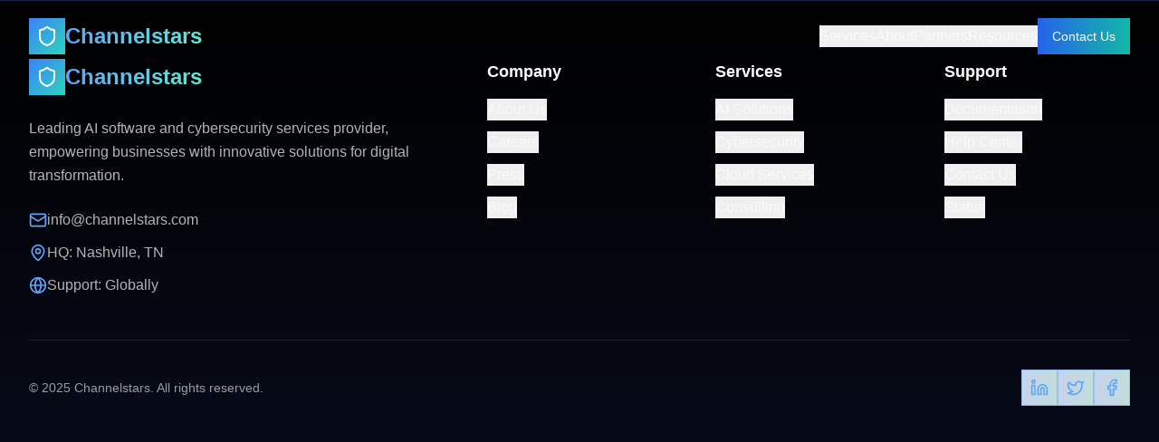

--- FILE ---
content_type: application/x-javascript
request_url: https://channelstars.com/assets/index-182fa9f3.js
body_size: 136330
content:
function ax(t,e){for(var n=0;n<e.length;n++){const i=e[n];if(typeof i!="string"&&!Array.isArray(i)){for(const a in i)if(a!=="default"&&!(a in t)){const l=Object.getOwnPropertyDescriptor(i,a);l&&Object.defineProperty(t,a,l.get?l:{enumerable:!0,get:()=>i[a]})}}}return Object.freeze(Object.defineProperty(t,Symbol.toStringTag,{value:"Module"}))}(function(){const e=document.createElement("link").relList;if(e&&e.supports&&e.supports("modulepreload"))return;for(const a of document.querySelectorAll('link[rel="modulepreload"]'))i(a);new MutationObserver(a=>{for(const l of a)if(l.type==="childList")for(const s of l.addedNodes)s.tagName==="LINK"&&s.rel==="modulepreload"&&i(s)}).observe(document,{childList:!0,subtree:!0});function n(a){const l={};return a.integrity&&(l.integrity=a.integrity),a.referrerPolicy&&(l.referrerPolicy=a.referrerPolicy),a.crossOrigin==="use-credentials"?l.credentials="include":a.crossOrigin==="anonymous"?l.credentials="omit":l.credentials="same-origin",l}function i(a){if(a.ep)return;a.ep=!0;const l=n(a);fetch(a.href,l)}})();function bi(t){return t&&t.__esModule&&Object.prototype.hasOwnProperty.call(t,"default")?t.default:t}var Xp={exports:{}},zr={};/**
 * @license React
 * react-jsx-runtime.production.js
 *
 * Copyright (c) Meta Platforms, Inc. and affiliates.
 *
 * This source code is licensed under the MIT license found in the
 * LICENSE file in the root directory of this source tree.
 */var lx=Symbol.for("react.transitional.element"),sx=Symbol.for("react.fragment");function Kp(t,e,n){var i=null;if(n!==void 0&&(i=""+n),e.key!==void 0&&(i=""+e.key),"key"in e){n={};for(var a in e)a!=="key"&&(n[a]=e[a])}else n=e;return e=n.ref,{$$typeof:lx,type:t,key:i,ref:e!==void 0?e:null,props:n}}zr.Fragment=sx;zr.jsx=Kp;zr.jsxs=Kp;Xp.exports=zr;var h=Xp.exports,Zp={exports:{}},H={};/**
 * @license React
 * react.production.js
 *
 * Copyright (c) Meta Platforms, Inc. and affiliates.
 *
 * This source code is licensed under the MIT license found in the
 * LICENSE file in the root directory of this source tree.
 */var kc=Symbol.for("react.transitional.element"),rx=Symbol.for("react.portal"),ox=Symbol.for("react.fragment"),ux=Symbol.for("react.strict_mode"),cx=Symbol.for("react.profiler"),fx=Symbol.for("react.consumer"),dx=Symbol.for("react.context"),hx=Symbol.for("react.forward_ref"),mx=Symbol.for("react.suspense"),px=Symbol.for("react.memo"),Fp=Symbol.for("react.lazy"),gx=Symbol.for("react.activity"),_d=Symbol.iterator;function yx(t){return t===null||typeof t!="object"?null:(t=_d&&t[_d]||t["@@iterator"],typeof t=="function"?t:null)}var Qp={isMounted:function(){return!1},enqueueForceUpdate:function(){},enqueueReplaceState:function(){},enqueueSetState:function(){}},Ip=Object.assign,$p={};function ba(t,e,n){this.props=t,this.context=e,this.refs=$p,this.updater=n||Qp}ba.prototype.isReactComponent={};ba.prototype.setState=function(t,e){if(typeof t!="object"&&typeof t!="function"&&t!=null)throw Error("takes an object of state variables to update or a function which returns an object of state variables.");this.updater.enqueueSetState(this,t,e,"setState")};ba.prototype.forceUpdate=function(t){this.updater.enqueueForceUpdate(this,t,"forceUpdate")};function Jp(){}Jp.prototype=ba.prototype;function Gc(t,e,n){this.props=t,this.context=e,this.refs=$p,this.updater=n||Qp}var qc=Gc.prototype=new Jp;qc.constructor=Gc;Ip(qc,ba.prototype);qc.isPureReactComponent=!0;var zd=Array.isArray;function yu(){}var rt={H:null,A:null,T:null,S:null},Wp=Object.prototype.hasOwnProperty;function Yc(t,e,n){var i=n.ref;return{$$typeof:kc,type:t,key:e,ref:i!==void 0?i:null,props:n}}function vx(t,e){return Yc(t.type,e,t.props)}function Xc(t){return typeof t=="object"&&t!==null&&t.$$typeof===kc}function bx(t){var e={"=":"=0",":":"=2"};return"$"+t.replace(/[=:]/g,function(n){return e[n]})}var Vd=/\/+/g;function po(t,e){return typeof t=="object"&&t!==null&&t.key!=null?bx(""+t.key):e.toString(36)}function xx(t){switch(t.status){case"fulfilled":return t.value;case"rejected":throw t.reason;default:switch(typeof t.status=="string"?t.then(yu,yu):(t.status="pending",t.then(function(e){t.status==="pending"&&(t.status="fulfilled",t.value=e)},function(e){t.status==="pending"&&(t.status="rejected",t.reason=e)})),t.status){case"fulfilled":return t.value;case"rejected":throw t.reason}}throw t}function ji(t,e,n,i,a){var l=typeof t;(l==="undefined"||l==="boolean")&&(t=null);var s=!1;if(t===null)s=!0;else switch(l){case"bigint":case"string":case"number":s=!0;break;case"object":switch(t.$$typeof){case kc:case rx:s=!0;break;case Fp:return s=t._init,ji(s(t._payload),e,n,i,a)}}if(s)return a=a(t),s=i===""?"."+po(t,0):i,zd(a)?(n="",s!=null&&(n=s.replace(Vd,"$&/")+"/"),ji(a,e,n,"",function(u){return u})):a!=null&&(Xc(a)&&(a=vx(a,n+(a.key==null||t&&t.key===a.key?"":(""+a.key).replace(Vd,"$&/")+"/")+s)),e.push(a)),1;s=0;var r=i===""?".":i+":";if(zd(t))for(var o=0;o<t.length;o++)i=t[o],l=r+po(i,o),s+=ji(i,e,n,l,a);else if(o=yx(t),typeof o=="function")for(t=o.call(t),o=0;!(i=t.next()).done;)i=i.value,l=r+po(i,o++),s+=ji(i,e,n,l,a);else if(l==="object"){if(typeof t.then=="function")return ji(xx(t),e,n,i,a);throw e=String(t),Error("Objects are not valid as a React child (found: "+(e==="[object Object]"?"object with keys {"+Object.keys(t).join(", ")+"}":e)+"). If you meant to render a collection of children, use an array instead.")}return s}function rs(t,e,n){if(t==null)return t;var i=[],a=0;return ji(t,i,"","",function(l){return e.call(n,l,a++)}),i}function Sx(t){if(t._status===-1){var e=t._result;e=e(),e.then(function(n){(t._status===0||t._status===-1)&&(t._status=1,t._result=n)},function(n){(t._status===0||t._status===-1)&&(t._status=2,t._result=n)}),t._status===-1&&(t._status=0,t._result=e)}if(t._status===1)return t._result.default;throw t._result}var Ld=typeof reportError=="function"?reportError:function(t){if(typeof window=="object"&&typeof window.ErrorEvent=="function"){var e=new window.ErrorEvent("error",{bubbles:!0,cancelable:!0,message:typeof t=="object"&&t!==null&&typeof t.message=="string"?String(t.message):String(t),error:t});if(!window.dispatchEvent(e))return}else if(typeof process=="object"&&typeof process.emit=="function"){process.emit("uncaughtException",t);return}console.error(t)},Tx={map:rs,forEach:function(t,e,n){rs(t,function(){e.apply(this,arguments)},n)},count:function(t){var e=0;return rs(t,function(){e++}),e},toArray:function(t){return rs(t,function(e){return e})||[]},only:function(t){if(!Xc(t))throw Error("React.Children.only expected to receive a single React element child.");return t}};H.Activity=gx;H.Children=Tx;H.Component=ba;H.Fragment=ox;H.Profiler=cx;H.PureComponent=Gc;H.StrictMode=ux;H.Suspense=mx;H.__CLIENT_INTERNALS_DO_NOT_USE_OR_WARN_USERS_THEY_CANNOT_UPGRADE=rt;H.__COMPILER_RUNTIME={__proto__:null,c:function(t){return rt.H.useMemoCache(t)}};H.cache=function(t){return function(){return t.apply(null,arguments)}};H.cacheSignal=function(){return null};H.cloneElement=function(t,e,n){if(t==null)throw Error("The argument must be a React element, but you passed "+t+".");var i=Ip({},t.props),a=t.key;if(e!=null)for(l in e.key!==void 0&&(a=""+e.key),e)!Wp.call(e,l)||l==="key"||l==="__self"||l==="__source"||l==="ref"&&e.ref===void 0||(i[l]=e[l]);var l=arguments.length-2;if(l===1)i.children=n;else if(1<l){for(var s=Array(l),r=0;r<l;r++)s[r]=arguments[r+2];i.children=s}return Yc(t.type,a,i)};H.createContext=function(t){return t={$$typeof:dx,_currentValue:t,_currentValue2:t,_threadCount:0,Provider:null,Consumer:null},t.Provider=t,t.Consumer={$$typeof:fx,_context:t},t};H.createElement=function(t,e,n){var i,a={},l=null;if(e!=null)for(i in e.key!==void 0&&(l=""+e.key),e)Wp.call(e,i)&&i!=="key"&&i!=="__self"&&i!=="__source"&&(a[i]=e[i]);var s=arguments.length-2;if(s===1)a.children=n;else if(1<s){for(var r=Array(s),o=0;o<s;o++)r[o]=arguments[o+2];a.children=r}if(t&&t.defaultProps)for(i in s=t.defaultProps,s)a[i]===void 0&&(a[i]=s[i]);return Yc(t,l,a)};H.createRef=function(){return{current:null}};H.forwardRef=function(t){return{$$typeof:hx,render:t}};H.isValidElement=Xc;H.lazy=function(t){return{$$typeof:Fp,_payload:{_status:-1,_result:t},_init:Sx}};H.memo=function(t,e){return{$$typeof:px,type:t,compare:e===void 0?null:e}};H.startTransition=function(t){var e=rt.T,n={};rt.T=n;try{var i=t(),a=rt.S;a!==null&&a(n,i),typeof i=="object"&&i!==null&&typeof i.then=="function"&&i.then(yu,Ld)}catch(l){Ld(l)}finally{e!==null&&n.types!==null&&(e.types=n.types),rt.T=e}};H.unstable_useCacheRefresh=function(){return rt.H.useCacheRefresh()};H.use=function(t){return rt.H.use(t)};H.useActionState=function(t,e,n){return rt.H.useActionState(t,e,n)};H.useCallback=function(t,e){return rt.H.useCallback(t,e)};H.useContext=function(t){return rt.H.useContext(t)};H.useDebugValue=function(){};H.useDeferredValue=function(t,e){return rt.H.useDeferredValue(t,e)};H.useEffect=function(t,e){return rt.H.useEffect(t,e)};H.useEffectEvent=function(t){return rt.H.useEffectEvent(t)};H.useId=function(){return rt.H.useId()};H.useImperativeHandle=function(t,e,n){return rt.H.useImperativeHandle(t,e,n)};H.useInsertionEffect=function(t,e){return rt.H.useInsertionEffect(t,e)};H.useLayoutEffect=function(t,e){return rt.H.useLayoutEffect(t,e)};H.useMemo=function(t,e){return rt.H.useMemo(t,e)};H.useOptimistic=function(t,e){return rt.H.useOptimistic(t,e)};H.useReducer=function(t,e,n){return rt.H.useReducer(t,e,n)};H.useRef=function(t){return rt.H.useRef(t)};H.useState=function(t){return rt.H.useState(t)};H.useSyncExternalStore=function(t,e,n){return rt.H.useSyncExternalStore(t,e,n)};H.useTransition=function(){return rt.H.useTransition()};H.version="19.2.0";Zp.exports=H;var v=Zp.exports;const ht=bi(v),Vr=ax({__proto__:null,default:ht},[v]);var tg={exports:{}},Lr={},eg={exports:{}},ng={};/**
 * @license React
 * scheduler.production.js
 *
 * Copyright (c) Meta Platforms, Inc. and affiliates.
 *
 * This source code is licensed under the MIT license found in the
 * LICENSE file in the root directory of this source tree.
 */(function(t){function e(M,O){var D=M.length;M.push(O);t:for(;0<D;){var Y=D-1>>>1,et=M[Y];if(0<a(et,O))M[Y]=O,M[D]=et,D=Y;else break t}}function n(M){return M.length===0?null:M[0]}function i(M){if(M.length===0)return null;var O=M[0],D=M.pop();if(D!==O){M[0]=D;t:for(var Y=0,et=M.length,Ht=et>>>1;Y<Ht;){var dn=2*(Y+1)-1,hn=M[dn],De=dn+1,ss=M[De];if(0>a(hn,D))De<et&&0>a(ss,hn)?(M[Y]=ss,M[De]=D,Y=De):(M[Y]=hn,M[dn]=D,Y=dn);else if(De<et&&0>a(ss,D))M[Y]=ss,M[De]=D,Y=De;else break t}}return O}function a(M,O){var D=M.sortIndex-O.sortIndex;return D!==0?D:M.id-O.id}if(t.unstable_now=void 0,typeof performance=="object"&&typeof performance.now=="function"){var l=performance;t.unstable_now=function(){return l.now()}}else{var s=Date,r=s.now();t.unstable_now=function(){return s.now()-r}}var o=[],u=[],c=1,f=null,d=3,m=!1,S=!1,x=!1,b=!1,g=typeof setTimeout=="function"?setTimeout:null,p=typeof clearTimeout=="function"?clearTimeout:null,y=typeof setImmediate<"u"?setImmediate:null;function T(M){for(var O=n(u);O!==null;){if(O.callback===null)i(u);else if(O.startTime<=M)i(u),O.sortIndex=O.expirationTime,e(o,O);else break;O=n(u)}}function E(M){if(x=!1,T(M),!S)if(n(o)!==null)S=!0,N||(N=!0,V());else{var O=n(u);O!==null&&pt(E,O.startTime-M)}}var N=!1,A=-1,C=5,j=-1;function R(){return b?!0:!(t.unstable_now()-j<C)}function Z(){if(b=!1,N){var M=t.unstable_now();j=M;var O=!0;try{t:{S=!1,x&&(x=!1,p(A),A=-1),m=!0;var D=d;try{e:{for(T(M),f=n(o);f!==null&&!(f.expirationTime>M&&R());){var Y=f.callback;if(typeof Y=="function"){f.callback=null,d=f.priorityLevel;var et=Y(f.expirationTime<=M);if(M=t.unstable_now(),typeof et=="function"){f.callback=et,T(M),O=!0;break e}f===n(o)&&i(o),T(M)}else i(o);f=n(o)}if(f!==null)O=!0;else{var Ht=n(u);Ht!==null&&pt(E,Ht.startTime-M),O=!1}}break t}finally{f=null,d=D,m=!1}O=void 0}}finally{O?V():N=!1}}}var V;if(typeof y=="function")V=function(){y(Z)};else if(typeof MessageChannel<"u"){var Zt=new MessageChannel,L=Zt.port2;Zt.port1.onmessage=Z,V=function(){L.postMessage(null)}}else V=function(){g(Z,0)};function pt(M,O){A=g(function(){M(t.unstable_now())},O)}t.unstable_IdlePriority=5,t.unstable_ImmediatePriority=1,t.unstable_LowPriority=4,t.unstable_NormalPriority=3,t.unstable_Profiling=null,t.unstable_UserBlockingPriority=2,t.unstable_cancelCallback=function(M){M.callback=null},t.unstable_forceFrameRate=function(M){0>M||125<M?console.error("forceFrameRate takes a positive int between 0 and 125, forcing frame rates higher than 125 fps is not supported"):C=0<M?Math.floor(1e3/M):5},t.unstable_getCurrentPriorityLevel=function(){return d},t.unstable_next=function(M){switch(d){case 1:case 2:case 3:var O=3;break;default:O=d}var D=d;d=O;try{return M()}finally{d=D}},t.unstable_requestPaint=function(){b=!0},t.unstable_runWithPriority=function(M,O){switch(M){case 1:case 2:case 3:case 4:case 5:break;default:M=3}var D=d;d=M;try{return O()}finally{d=D}},t.unstable_scheduleCallback=function(M,O,D){var Y=t.unstable_now();switch(typeof D=="object"&&D!==null?(D=D.delay,D=typeof D=="number"&&0<D?Y+D:Y):D=Y,M){case 1:var et=-1;break;case 2:et=250;break;case 5:et=1073741823;break;case 4:et=1e4;break;default:et=5e3}return et=D+et,M={id:c++,callback:O,priorityLevel:M,startTime:D,expirationTime:et,sortIndex:-1},D>Y?(M.sortIndex=D,e(u,M),n(o)===null&&M===n(u)&&(x?(p(A),A=-1):x=!0,pt(E,D-Y))):(M.sortIndex=et,e(o,M),S||m||(S=!0,N||(N=!0,V()))),M},t.unstable_shouldYield=R,t.unstable_wrapCallback=function(M){var O=d;return function(){var D=d;d=O;try{return M.apply(this,arguments)}finally{d=D}}}})(ng);eg.exports=ng;var Ex=eg.exports,ig={exports:{}},Kt={};/**
 * @license React
 * react-dom.production.js
 *
 * Copyright (c) Meta Platforms, Inc. and affiliates.
 *
 * This source code is licensed under the MIT license found in the
 * LICENSE file in the root directory of this source tree.
 */var Ax=v;function ag(t){var e="https://react.dev/errors/"+t;if(1<arguments.length){e+="?args[]="+encodeURIComponent(arguments[1]);for(var n=2;n<arguments.length;n++)e+="&args[]="+encodeURIComponent(arguments[n])}return"Minified React error #"+t+"; visit "+e+" for the full message or use the non-minified dev environment for full errors and additional helpful warnings."}function mn(){}var Xt={d:{f:mn,r:function(){throw Error(ag(522))},D:mn,C:mn,L:mn,m:mn,X:mn,S:mn,M:mn},p:0,findDOMNode:null},wx=Symbol.for("react.portal");function Cx(t,e,n){var i=3<arguments.length&&arguments[3]!==void 0?arguments[3]:null;return{$$typeof:wx,key:i==null?null:""+i,children:t,containerInfo:e,implementation:n}}var tl=Ax.__CLIENT_INTERNALS_DO_NOT_USE_OR_WARN_USERS_THEY_CANNOT_UPGRADE;function Ur(t,e){if(t==="font")return"";if(typeof e=="string")return e==="use-credentials"?e:""}Kt.__DOM_INTERNALS_DO_NOT_USE_OR_WARN_USERS_THEY_CANNOT_UPGRADE=Xt;Kt.createPortal=function(t,e){var n=2<arguments.length&&arguments[2]!==void 0?arguments[2]:null;if(!e||e.nodeType!==1&&e.nodeType!==9&&e.nodeType!==11)throw Error(ag(299));return Cx(t,e,null,n)};Kt.flushSync=function(t){var e=tl.T,n=Xt.p;try{if(tl.T=null,Xt.p=2,t)return t()}finally{tl.T=e,Xt.p=n,Xt.d.f()}};Kt.preconnect=function(t,e){typeof t=="string"&&(e?(e=e.crossOrigin,e=typeof e=="string"?e==="use-credentials"?e:"":void 0):e=null,Xt.d.C(t,e))};Kt.prefetchDNS=function(t){typeof t=="string"&&Xt.d.D(t)};Kt.preinit=function(t,e){if(typeof t=="string"&&e&&typeof e.as=="string"){var n=e.as,i=Ur(n,e.crossOrigin),a=typeof e.integrity=="string"?e.integrity:void 0,l=typeof e.fetchPriority=="string"?e.fetchPriority:void 0;n==="style"?Xt.d.S(t,typeof e.precedence=="string"?e.precedence:void 0,{crossOrigin:i,integrity:a,fetchPriority:l}):n==="script"&&Xt.d.X(t,{crossOrigin:i,integrity:a,fetchPriority:l,nonce:typeof e.nonce=="string"?e.nonce:void 0})}};Kt.preinitModule=function(t,e){if(typeof t=="string")if(typeof e=="object"&&e!==null){if(e.as==null||e.as==="script"){var n=Ur(e.as,e.crossOrigin);Xt.d.M(t,{crossOrigin:n,integrity:typeof e.integrity=="string"?e.integrity:void 0,nonce:typeof e.nonce=="string"?e.nonce:void 0})}}else e==null&&Xt.d.M(t)};Kt.preload=function(t,e){if(typeof t=="string"&&typeof e=="object"&&e!==null&&typeof e.as=="string"){var n=e.as,i=Ur(n,e.crossOrigin);Xt.d.L(t,n,{crossOrigin:i,integrity:typeof e.integrity=="string"?e.integrity:void 0,nonce:typeof e.nonce=="string"?e.nonce:void 0,type:typeof e.type=="string"?e.type:void 0,fetchPriority:typeof e.fetchPriority=="string"?e.fetchPriority:void 0,referrerPolicy:typeof e.referrerPolicy=="string"?e.referrerPolicy:void 0,imageSrcSet:typeof e.imageSrcSet=="string"?e.imageSrcSet:void 0,imageSizes:typeof e.imageSizes=="string"?e.imageSizes:void 0,media:typeof e.media=="string"?e.media:void 0})}};Kt.preloadModule=function(t,e){if(typeof t=="string")if(e){var n=Ur(e.as,e.crossOrigin);Xt.d.m(t,{as:typeof e.as=="string"&&e.as!=="script"?e.as:void 0,crossOrigin:n,integrity:typeof e.integrity=="string"?e.integrity:void 0})}else Xt.d.m(t)};Kt.requestFormReset=function(t){Xt.d.r(t)};Kt.unstable_batchedUpdates=function(t,e){return t(e)};Kt.useFormState=function(t,e,n){return tl.H.useFormState(t,e,n)};Kt.useFormStatus=function(){return tl.H.useHostTransitionStatus()};Kt.version="19.2.0";function lg(){if(!(typeof __REACT_DEVTOOLS_GLOBAL_HOOK__>"u"||typeof __REACT_DEVTOOLS_GLOBAL_HOOK__.checkDCE!="function"))try{__REACT_DEVTOOLS_GLOBAL_HOOK__.checkDCE(lg)}catch(t){console.error(t)}}lg(),ig.exports=Kt;var Br=ig.exports;const Nx=bi(Br);/**
 * @license React
 * react-dom-client.production.js
 *
 * Copyright (c) Meta Platforms, Inc. and affiliates.
 *
 * This source code is licensed under the MIT license found in the
 * LICENSE file in the root directory of this source tree.
 */var jt=Ex,sg=v,Mx=Br;function w(t){var e="https://react.dev/errors/"+t;if(1<arguments.length){e+="?args[]="+encodeURIComponent(arguments[1]);for(var n=2;n<arguments.length;n++)e+="&args[]="+encodeURIComponent(arguments[n])}return"Minified React error #"+t+"; visit "+e+" for the full message or use the non-minified dev environment for full errors and additional helpful warnings."}function rg(t){return!(!t||t.nodeType!==1&&t.nodeType!==9&&t.nodeType!==11)}function Pl(t){var e=t,n=t;if(t.alternate)for(;e.return;)e=e.return;else{t=e;do e=t,e.flags&4098&&(n=e.return),t=e.return;while(t)}return e.tag===3?n:null}function og(t){if(t.tag===13){var e=t.memoizedState;if(e===null&&(t=t.alternate,t!==null&&(e=t.memoizedState)),e!==null)return e.dehydrated}return null}function ug(t){if(t.tag===31){var e=t.memoizedState;if(e===null&&(t=t.alternate,t!==null&&(e=t.memoizedState)),e!==null)return e.dehydrated}return null}function Ud(t){if(Pl(t)!==t)throw Error(w(188))}function jx(t){var e=t.alternate;if(!e){if(e=Pl(t),e===null)throw Error(w(188));return e!==t?null:t}for(var n=t,i=e;;){var a=n.return;if(a===null)break;var l=a.alternate;if(l===null){if(i=a.return,i!==null){n=i;continue}break}if(a.child===l.child){for(l=a.child;l;){if(l===n)return Ud(a),t;if(l===i)return Ud(a),e;l=l.sibling}throw Error(w(188))}if(n.return!==i.return)n=a,i=l;else{for(var s=!1,r=a.child;r;){if(r===n){s=!0,n=a,i=l;break}if(r===i){s=!0,i=a,n=l;break}r=r.sibling}if(!s){for(r=l.child;r;){if(r===n){s=!0,n=l,i=a;break}if(r===i){s=!0,i=l,n=a;break}r=r.sibling}if(!s)throw Error(w(189))}}if(n.alternate!==i)throw Error(w(190))}if(n.tag!==3)throw Error(w(188));return n.stateNode.current===n?t:e}function cg(t){var e=t.tag;if(e===5||e===26||e===27||e===6)return t;for(t=t.child;t!==null;){if(e=cg(t),e!==null)return e;t=t.sibling}return null}var ut=Object.assign,Rx=Symbol.for("react.element"),os=Symbol.for("react.transitional.element"),Xa=Symbol.for("react.portal"),Di=Symbol.for("react.fragment"),fg=Symbol.for("react.strict_mode"),vu=Symbol.for("react.profiler"),dg=Symbol.for("react.consumer"),Ie=Symbol.for("react.context"),Kc=Symbol.for("react.forward_ref"),bu=Symbol.for("react.suspense"),xu=Symbol.for("react.suspense_list"),Zc=Symbol.for("react.memo"),vn=Symbol.for("react.lazy"),Su=Symbol.for("react.activity"),Ox=Symbol.for("react.memo_cache_sentinel"),Bd=Symbol.iterator;function Da(t){return t===null||typeof t!="object"?null:(t=Bd&&t[Bd]||t["@@iterator"],typeof t=="function"?t:null)}var Dx=Symbol.for("react.client.reference");function Tu(t){if(t==null)return null;if(typeof t=="function")return t.$$typeof===Dx?null:t.displayName||t.name||null;if(typeof t=="string")return t;switch(t){case Di:return"Fragment";case vu:return"Profiler";case fg:return"StrictMode";case bu:return"Suspense";case xu:return"SuspenseList";case Su:return"Activity"}if(typeof t=="object")switch(t.$$typeof){case Xa:return"Portal";case Ie:return t.displayName||"Context";case dg:return(t._context.displayName||"Context")+".Consumer";case Kc:var e=t.render;return t=t.displayName,t||(t=e.displayName||e.name||"",t=t!==""?"ForwardRef("+t+")":"ForwardRef"),t;case Zc:return e=t.displayName||null,e!==null?e:Tu(t.type)||"Memo";case vn:e=t._payload,t=t._init;try{return Tu(t(e))}catch{}}return null}var Ka=Array.isArray,z=sg.__CLIENT_INTERNALS_DO_NOT_USE_OR_WARN_USERS_THEY_CANNOT_UPGRADE,Q=Mx.__DOM_INTERNALS_DO_NOT_USE_OR_WARN_USERS_THEY_CANNOT_UPGRADE,si={pending:!1,data:null,method:null,action:null},Eu=[],_i=-1;function He(t){return{current:t}}function Dt(t){0>_i||(t.current=Eu[_i],Eu[_i]=null,_i--)}function it(t,e){_i++,Eu[_i]=t.current,t.current=e}var Le=He(null),vl=He(null),Rn=He(null),Fs=He(null);function Qs(t,e){switch(it(Rn,e),it(vl,t),it(Le,null),e.nodeType){case 9:case 11:t=(t=e.documentElement)&&(t=t.namespaceURI)?Yh(t):0;break;default:if(t=e.tagName,e=e.namespaceURI)e=Yh(e),t=Dy(e,t);else switch(t){case"svg":t=1;break;case"math":t=2;break;default:t=0}}Dt(Le),it(Le,t)}function aa(){Dt(Le),Dt(vl),Dt(Rn)}function Au(t){t.memoizedState!==null&&it(Fs,t);var e=Le.current,n=Dy(e,t.type);e!==n&&(it(vl,t),it(Le,n))}function Is(t){vl.current===t&&(Dt(Le),Dt(vl)),Fs.current===t&&(Dt(Fs),jl._currentValue=si)}var go,Hd;function Wn(t){if(go===void 0)try{throw Error()}catch(n){var e=n.stack.trim().match(/\n( *(at )?)/);go=e&&e[1]||"",Hd=-1<n.stack.indexOf(`
    at`)?" (<anonymous>)":-1<n.stack.indexOf("@")?"@unknown:0:0":""}return`
`+go+t+Hd}var yo=!1;function vo(t,e){if(!t||yo)return"";yo=!0;var n=Error.prepareStackTrace;Error.prepareStackTrace=void 0;try{var i={DetermineComponentFrameRoot:function(){try{if(e){var f=function(){throw Error()};if(Object.defineProperty(f.prototype,"props",{set:function(){throw Error()}}),typeof Reflect=="object"&&Reflect.construct){try{Reflect.construct(f,[])}catch(m){var d=m}Reflect.construct(t,[],f)}else{try{f.call()}catch(m){d=m}t.call(f.prototype)}}else{try{throw Error()}catch(m){d=m}(f=t())&&typeof f.catch=="function"&&f.catch(function(){})}}catch(m){if(m&&d&&typeof m.stack=="string")return[m.stack,d.stack]}return[null,null]}};i.DetermineComponentFrameRoot.displayName="DetermineComponentFrameRoot";var a=Object.getOwnPropertyDescriptor(i.DetermineComponentFrameRoot,"name");a&&a.configurable&&Object.defineProperty(i.DetermineComponentFrameRoot,"name",{value:"DetermineComponentFrameRoot"});var l=i.DetermineComponentFrameRoot(),s=l[0],r=l[1];if(s&&r){var o=s.split(`
`),u=r.split(`
`);for(a=i=0;i<o.length&&!o[i].includes("DetermineComponentFrameRoot");)i++;for(;a<u.length&&!u[a].includes("DetermineComponentFrameRoot");)a++;if(i===o.length||a===u.length)for(i=o.length-1,a=u.length-1;1<=i&&0<=a&&o[i]!==u[a];)a--;for(;1<=i&&0<=a;i--,a--)if(o[i]!==u[a]){if(i!==1||a!==1)do if(i--,a--,0>a||o[i]!==u[a]){var c=`
`+o[i].replace(" at new "," at ");return t.displayName&&c.includes("<anonymous>")&&(c=c.replace("<anonymous>",t.displayName)),c}while(1<=i&&0<=a);break}}}finally{yo=!1,Error.prepareStackTrace=n}return(n=t?t.displayName||t.name:"")?Wn(n):""}function _x(t,e){switch(t.tag){case 26:case 27:case 5:return Wn(t.type);case 16:return Wn("Lazy");case 13:return t.child!==e&&e!==null?Wn("Suspense Fallback"):Wn("Suspense");case 19:return Wn("SuspenseList");case 0:case 15:return vo(t.type,!1);case 11:return vo(t.type.render,!1);case 1:return vo(t.type,!0);case 31:return Wn("Activity");default:return""}}function Pd(t){try{var e="",n=null;do e+=_x(t,n),n=t,t=t.return;while(t);return e}catch(i){return`
Error generating stack: `+i.message+`
`+i.stack}}var wu=Object.prototype.hasOwnProperty,Fc=jt.unstable_scheduleCallback,bo=jt.unstable_cancelCallback,zx=jt.unstable_shouldYield,Vx=jt.unstable_requestPaint,se=jt.unstable_now,Lx=jt.unstable_getCurrentPriorityLevel,hg=jt.unstable_ImmediatePriority,mg=jt.unstable_UserBlockingPriority,$s=jt.unstable_NormalPriority,Ux=jt.unstable_LowPriority,pg=jt.unstable_IdlePriority,Bx=jt.log,Hx=jt.unstable_setDisableYieldValue,kl=null,re=null;function An(t){if(typeof Bx=="function"&&Hx(t),re&&typeof re.setStrictMode=="function")try{re.setStrictMode(kl,t)}catch{}}var oe=Math.clz32?Math.clz32:Gx,Px=Math.log,kx=Math.LN2;function Gx(t){return t>>>=0,t===0?32:31-(Px(t)/kx|0)|0}var us=256,cs=262144,fs=4194304;function ti(t){var e=t&42;if(e!==0)return e;switch(t&-t){case 1:return 1;case 2:return 2;case 4:return 4;case 8:return 8;case 16:return 16;case 32:return 32;case 64:return 64;case 128:return 128;case 256:case 512:case 1024:case 2048:case 4096:case 8192:case 16384:case 32768:case 65536:case 131072:return t&261888;case 262144:case 524288:case 1048576:case 2097152:return t&3932160;case 4194304:case 8388608:case 16777216:case 33554432:return t&62914560;case 67108864:return 67108864;case 134217728:return 134217728;case 268435456:return 268435456;case 536870912:return 536870912;case 1073741824:return 0;default:return t}}function Hr(t,e,n){var i=t.pendingLanes;if(i===0)return 0;var a=0,l=t.suspendedLanes,s=t.pingedLanes;t=t.warmLanes;var r=i&134217727;return r!==0?(i=r&~l,i!==0?a=ti(i):(s&=r,s!==0?a=ti(s):n||(n=r&~t,n!==0&&(a=ti(n))))):(r=i&~l,r!==0?a=ti(r):s!==0?a=ti(s):n||(n=i&~t,n!==0&&(a=ti(n)))),a===0?0:e!==0&&e!==a&&!(e&l)&&(l=a&-a,n=e&-e,l>=n||l===32&&(n&4194048)!==0)?e:a}function Gl(t,e){return(t.pendingLanes&~(t.suspendedLanes&~t.pingedLanes)&e)===0}function qx(t,e){switch(t){case 1:case 2:case 4:case 8:case 64:return e+250;case 16:case 32:case 128:case 256:case 512:case 1024:case 2048:case 4096:case 8192:case 16384:case 32768:case 65536:case 131072:case 262144:case 524288:case 1048576:case 2097152:return e+5e3;case 4194304:case 8388608:case 16777216:case 33554432:return-1;case 67108864:case 134217728:case 268435456:case 536870912:case 1073741824:return-1;default:return-1}}function gg(){var t=fs;return fs<<=1,!(fs&62914560)&&(fs=4194304),t}function xo(t){for(var e=[],n=0;31>n;n++)e.push(t);return e}function ql(t,e){t.pendingLanes|=e,e!==268435456&&(t.suspendedLanes=0,t.pingedLanes=0,t.warmLanes=0)}function Yx(t,e,n,i,a,l){var s=t.pendingLanes;t.pendingLanes=n,t.suspendedLanes=0,t.pingedLanes=0,t.warmLanes=0,t.expiredLanes&=n,t.entangledLanes&=n,t.errorRecoveryDisabledLanes&=n,t.shellSuspendCounter=0;var r=t.entanglements,o=t.expirationTimes,u=t.hiddenUpdates;for(n=s&~n;0<n;){var c=31-oe(n),f=1<<c;r[c]=0,o[c]=-1;var d=u[c];if(d!==null)for(u[c]=null,c=0;c<d.length;c++){var m=d[c];m!==null&&(m.lane&=-536870913)}n&=~f}i!==0&&yg(t,i,0),l!==0&&a===0&&t.tag!==0&&(t.suspendedLanes|=l&~(s&~e))}function yg(t,e,n){t.pendingLanes|=e,t.suspendedLanes&=~e;var i=31-oe(e);t.entangledLanes|=e,t.entanglements[i]=t.entanglements[i]|1073741824|n&261930}function vg(t,e){var n=t.entangledLanes|=e;for(t=t.entanglements;n;){var i=31-oe(n),a=1<<i;a&e|t[i]&e&&(t[i]|=e),n&=~a}}function bg(t,e){var n=e&-e;return n=n&42?1:Qc(n),n&(t.suspendedLanes|e)?0:n}function Qc(t){switch(t){case 2:t=1;break;case 8:t=4;break;case 32:t=16;break;case 256:case 512:case 1024:case 2048:case 4096:case 8192:case 16384:case 32768:case 65536:case 131072:case 262144:case 524288:case 1048576:case 2097152:case 4194304:case 8388608:case 16777216:case 33554432:t=128;break;case 268435456:t=134217728;break;default:t=0}return t}function Ic(t){return t&=-t,2<t?8<t?t&134217727?32:268435456:8:2}function xg(){var t=Q.p;return t!==0?t:(t=window.event,t===void 0?32:qy(t.type))}function kd(t,e){var n=Q.p;try{return Q.p=t,e()}finally{Q.p=n}}var Fn=Math.random().toString(36).slice(2),Vt="__reactFiber$"+Fn,te="__reactProps$"+Fn,xa="__reactContainer$"+Fn,Cu="__reactEvents$"+Fn,Xx="__reactListeners$"+Fn,Kx="__reactHandles$"+Fn,Gd="__reactResources$"+Fn,Yl="__reactMarker$"+Fn;function $c(t){delete t[Vt],delete t[te],delete t[Cu],delete t[Xx],delete t[Kx]}function zi(t){var e=t[Vt];if(e)return e;for(var n=t.parentNode;n;){if(e=n[xa]||n[Vt]){if(n=e.alternate,e.child!==null||n!==null&&n.child!==null)for(t=Qh(t);t!==null;){if(n=t[Vt])return n;t=Qh(t)}return e}t=n,n=t.parentNode}return null}function Sa(t){if(t=t[Vt]||t[xa]){var e=t.tag;if(e===5||e===6||e===13||e===31||e===26||e===27||e===3)return t}return null}function Za(t){var e=t.tag;if(e===5||e===26||e===27||e===6)return t.stateNode;throw Error(w(33))}function Qi(t){var e=t[Gd];return e||(e=t[Gd]={hoistableStyles:new Map,hoistableScripts:new Map}),e}function Ot(t){t[Yl]=!0}var Sg=new Set,Tg={};function xi(t,e){la(t,e),la(t+"Capture",e)}function la(t,e){for(Tg[t]=e,t=0;t<e.length;t++)Sg.add(e[t])}var Zx=RegExp("^[:A-Z_a-z\\u00C0-\\u00D6\\u00D8-\\u00F6\\u00F8-\\u02FF\\u0370-\\u037D\\u037F-\\u1FFF\\u200C-\\u200D\\u2070-\\u218F\\u2C00-\\u2FEF\\u3001-\\uD7FF\\uF900-\\uFDCF\\uFDF0-\\uFFFD][:A-Z_a-z\\u00C0-\\u00D6\\u00D8-\\u00F6\\u00F8-\\u02FF\\u0370-\\u037D\\u037F-\\u1FFF\\u200C-\\u200D\\u2070-\\u218F\\u2C00-\\u2FEF\\u3001-\\uD7FF\\uF900-\\uFDCF\\uFDF0-\\uFFFD\\-.0-9\\u00B7\\u0300-\\u036F\\u203F-\\u2040]*$"),qd={},Yd={};function Fx(t){return wu.call(Yd,t)?!0:wu.call(qd,t)?!1:Zx.test(t)?Yd[t]=!0:(qd[t]=!0,!1)}function Ms(t,e,n){if(Fx(e))if(n===null)t.removeAttribute(e);else{switch(typeof n){case"undefined":case"function":case"symbol":t.removeAttribute(e);return;case"boolean":var i=e.toLowerCase().slice(0,5);if(i!=="data-"&&i!=="aria-"){t.removeAttribute(e);return}}t.setAttribute(e,""+n)}}function ds(t,e,n){if(n===null)t.removeAttribute(e);else{switch(typeof n){case"undefined":case"function":case"symbol":case"boolean":t.removeAttribute(e);return}t.setAttribute(e,""+n)}}function ke(t,e,n,i){if(i===null)t.removeAttribute(n);else{switch(typeof i){case"undefined":case"function":case"symbol":case"boolean":t.removeAttribute(n);return}t.setAttributeNS(e,n,""+i)}}function ve(t){switch(typeof t){case"bigint":case"boolean":case"number":case"string":case"undefined":return t;case"object":return t;default:return""}}function Eg(t){var e=t.type;return(t=t.nodeName)&&t.toLowerCase()==="input"&&(e==="checkbox"||e==="radio")}function Qx(t,e,n){var i=Object.getOwnPropertyDescriptor(t.constructor.prototype,e);if(!t.hasOwnProperty(e)&&typeof i<"u"&&typeof i.get=="function"&&typeof i.set=="function"){var a=i.get,l=i.set;return Object.defineProperty(t,e,{configurable:!0,get:function(){return a.call(this)},set:function(s){n=""+s,l.call(this,s)}}),Object.defineProperty(t,e,{enumerable:i.enumerable}),{getValue:function(){return n},setValue:function(s){n=""+s},stopTracking:function(){t._valueTracker=null,delete t[e]}}}}function Nu(t){if(!t._valueTracker){var e=Eg(t)?"checked":"value";t._valueTracker=Qx(t,e,""+t[e])}}function Ag(t){if(!t)return!1;var e=t._valueTracker;if(!e)return!0;var n=e.getValue(),i="";return t&&(i=Eg(t)?t.checked?"true":"false":t.value),t=i,t!==n?(e.setValue(t),!0):!1}function Js(t){if(t=t||(typeof document<"u"?document:void 0),typeof t>"u")return null;try{return t.activeElement||t.body}catch{return t.body}}var Ix=/[\n"\\]/g;function Se(t){return t.replace(Ix,function(e){return"\\"+e.charCodeAt(0).toString(16)+" "})}function Mu(t,e,n,i,a,l,s,r){t.name="",s!=null&&typeof s!="function"&&typeof s!="symbol"&&typeof s!="boolean"?t.type=s:t.removeAttribute("type"),e!=null?s==="number"?(e===0&&t.value===""||t.value!=e)&&(t.value=""+ve(e)):t.value!==""+ve(e)&&(t.value=""+ve(e)):s!=="submit"&&s!=="reset"||t.removeAttribute("value"),e!=null?ju(t,s,ve(e)):n!=null?ju(t,s,ve(n)):i!=null&&t.removeAttribute("value"),a==null&&l!=null&&(t.defaultChecked=!!l),a!=null&&(t.checked=a&&typeof a!="function"&&typeof a!="symbol"),r!=null&&typeof r!="function"&&typeof r!="symbol"&&typeof r!="boolean"?t.name=""+ve(r):t.removeAttribute("name")}function wg(t,e,n,i,a,l,s,r){if(l!=null&&typeof l!="function"&&typeof l!="symbol"&&typeof l!="boolean"&&(t.type=l),e!=null||n!=null){if(!(l!=="submit"&&l!=="reset"||e!=null)){Nu(t);return}n=n!=null?""+ve(n):"",e=e!=null?""+ve(e):n,r||e===t.value||(t.value=e),t.defaultValue=e}i=i??a,i=typeof i!="function"&&typeof i!="symbol"&&!!i,t.checked=r?t.checked:!!i,t.defaultChecked=!!i,s!=null&&typeof s!="function"&&typeof s!="symbol"&&typeof s!="boolean"&&(t.name=s),Nu(t)}function ju(t,e,n){e==="number"&&Js(t.ownerDocument)===t||t.defaultValue===""+n||(t.defaultValue=""+n)}function Ii(t,e,n,i){if(t=t.options,e){e={};for(var a=0;a<n.length;a++)e["$"+n[a]]=!0;for(n=0;n<t.length;n++)a=e.hasOwnProperty("$"+t[n].value),t[n].selected!==a&&(t[n].selected=a),a&&i&&(t[n].defaultSelected=!0)}else{for(n=""+ve(n),e=null,a=0;a<t.length;a++){if(t[a].value===n){t[a].selected=!0,i&&(t[a].defaultSelected=!0);return}e!==null||t[a].disabled||(e=t[a])}e!==null&&(e.selected=!0)}}function Cg(t,e,n){if(e!=null&&(e=""+ve(e),e!==t.value&&(t.value=e),n==null)){t.defaultValue!==e&&(t.defaultValue=e);return}t.defaultValue=n!=null?""+ve(n):""}function Ng(t,e,n,i){if(e==null){if(i!=null){if(n!=null)throw Error(w(92));if(Ka(i)){if(1<i.length)throw Error(w(93));i=i[0]}n=i}n==null&&(n=""),e=n}n=ve(e),t.defaultValue=n,i=t.textContent,i===n&&i!==""&&i!==null&&(t.value=i),Nu(t)}function sa(t,e){if(e){var n=t.firstChild;if(n&&n===t.lastChild&&n.nodeType===3){n.nodeValue=e;return}}t.textContent=e}var $x=new Set("animationIterationCount aspectRatio borderImageOutset borderImageSlice borderImageWidth boxFlex boxFlexGroup boxOrdinalGroup columnCount columns flex flexGrow flexPositive flexShrink flexNegative flexOrder gridArea gridRow gridRowEnd gridRowSpan gridRowStart gridColumn gridColumnEnd gridColumnSpan gridColumnStart fontWeight lineClamp lineHeight opacity order orphans scale tabSize widows zIndex zoom fillOpacity floodOpacity stopOpacity strokeDasharray strokeDashoffset strokeMiterlimit strokeOpacity strokeWidth MozAnimationIterationCount MozBoxFlex MozBoxFlexGroup MozLineClamp msAnimationIterationCount msFlex msZoom msFlexGrow msFlexNegative msFlexOrder msFlexPositive msFlexShrink msGridColumn msGridColumnSpan msGridRow msGridRowSpan WebkitAnimationIterationCount WebkitBoxFlex WebKitBoxFlexGroup WebkitBoxOrdinalGroup WebkitColumnCount WebkitColumns WebkitFlex WebkitFlexGrow WebkitFlexPositive WebkitFlexShrink WebkitLineClamp".split(" "));function Xd(t,e,n){var i=e.indexOf("--")===0;n==null||typeof n=="boolean"||n===""?i?t.setProperty(e,""):e==="float"?t.cssFloat="":t[e]="":i?t.setProperty(e,n):typeof n!="number"||n===0||$x.has(e)?e==="float"?t.cssFloat=n:t[e]=(""+n).trim():t[e]=n+"px"}function Mg(t,e,n){if(e!=null&&typeof e!="object")throw Error(w(62));if(t=t.style,n!=null){for(var i in n)!n.hasOwnProperty(i)||e!=null&&e.hasOwnProperty(i)||(i.indexOf("--")===0?t.setProperty(i,""):i==="float"?t.cssFloat="":t[i]="");for(var a in e)i=e[a],e.hasOwnProperty(a)&&n[a]!==i&&Xd(t,a,i)}else for(var l in e)e.hasOwnProperty(l)&&Xd(t,l,e[l])}function Jc(t){if(t.indexOf("-")===-1)return!1;switch(t){case"annotation-xml":case"color-profile":case"font-face":case"font-face-src":case"font-face-uri":case"font-face-format":case"font-face-name":case"missing-glyph":return!1;default:return!0}}var Jx=new Map([["acceptCharset","accept-charset"],["htmlFor","for"],["httpEquiv","http-equiv"],["crossOrigin","crossorigin"],["accentHeight","accent-height"],["alignmentBaseline","alignment-baseline"],["arabicForm","arabic-form"],["baselineShift","baseline-shift"],["capHeight","cap-height"],["clipPath","clip-path"],["clipRule","clip-rule"],["colorInterpolation","color-interpolation"],["colorInterpolationFilters","color-interpolation-filters"],["colorProfile","color-profile"],["colorRendering","color-rendering"],["dominantBaseline","dominant-baseline"],["enableBackground","enable-background"],["fillOpacity","fill-opacity"],["fillRule","fill-rule"],["floodColor","flood-color"],["floodOpacity","flood-opacity"],["fontFamily","font-family"],["fontSize","font-size"],["fontSizeAdjust","font-size-adjust"],["fontStretch","font-stretch"],["fontStyle","font-style"],["fontVariant","font-variant"],["fontWeight","font-weight"],["glyphName","glyph-name"],["glyphOrientationHorizontal","glyph-orientation-horizontal"],["glyphOrientationVertical","glyph-orientation-vertical"],["horizAdvX","horiz-adv-x"],["horizOriginX","horiz-origin-x"],["imageRendering","image-rendering"],["letterSpacing","letter-spacing"],["lightingColor","lighting-color"],["markerEnd","marker-end"],["markerMid","marker-mid"],["markerStart","marker-start"],["overlinePosition","overline-position"],["overlineThickness","overline-thickness"],["paintOrder","paint-order"],["panose-1","panose-1"],["pointerEvents","pointer-events"],["renderingIntent","rendering-intent"],["shapeRendering","shape-rendering"],["stopColor","stop-color"],["stopOpacity","stop-opacity"],["strikethroughPosition","strikethrough-position"],["strikethroughThickness","strikethrough-thickness"],["strokeDasharray","stroke-dasharray"],["strokeDashoffset","stroke-dashoffset"],["strokeLinecap","stroke-linecap"],["strokeLinejoin","stroke-linejoin"],["strokeMiterlimit","stroke-miterlimit"],["strokeOpacity","stroke-opacity"],["strokeWidth","stroke-width"],["textAnchor","text-anchor"],["textDecoration","text-decoration"],["textRendering","text-rendering"],["transformOrigin","transform-origin"],["underlinePosition","underline-position"],["underlineThickness","underline-thickness"],["unicodeBidi","unicode-bidi"],["unicodeRange","unicode-range"],["unitsPerEm","units-per-em"],["vAlphabetic","v-alphabetic"],["vHanging","v-hanging"],["vIdeographic","v-ideographic"],["vMathematical","v-mathematical"],["vectorEffect","vector-effect"],["vertAdvY","vert-adv-y"],["vertOriginX","vert-origin-x"],["vertOriginY","vert-origin-y"],["wordSpacing","word-spacing"],["writingMode","writing-mode"],["xmlnsXlink","xmlns:xlink"],["xHeight","x-height"]]),Wx=/^[\u0000-\u001F ]*j[\r\n\t]*a[\r\n\t]*v[\r\n\t]*a[\r\n\t]*s[\r\n\t]*c[\r\n\t]*r[\r\n\t]*i[\r\n\t]*p[\r\n\t]*t[\r\n\t]*:/i;function js(t){return Wx.test(""+t)?"javascript:throw new Error('React has blocked a javascript: URL as a security precaution.')":t}function $e(){}var Ru=null;function Wc(t){return t=t.target||t.srcElement||window,t.correspondingUseElement&&(t=t.correspondingUseElement),t.nodeType===3?t.parentNode:t}var Vi=null,$i=null;function Kd(t){var e=Sa(t);if(e&&(t=e.stateNode)){var n=t[te]||null;t:switch(t=e.stateNode,e.type){case"input":if(Mu(t,n.value,n.defaultValue,n.defaultValue,n.checked,n.defaultChecked,n.type,n.name),e=n.name,n.type==="radio"&&e!=null){for(n=t;n.parentNode;)n=n.parentNode;for(n=n.querySelectorAll('input[name="'+Se(""+e)+'"][type="radio"]'),e=0;e<n.length;e++){var i=n[e];if(i!==t&&i.form===t.form){var a=i[te]||null;if(!a)throw Error(w(90));Mu(i,a.value,a.defaultValue,a.defaultValue,a.checked,a.defaultChecked,a.type,a.name)}}for(e=0;e<n.length;e++)i=n[e],i.form===t.form&&Ag(i)}break t;case"textarea":Cg(t,n.value,n.defaultValue);break t;case"select":e=n.value,e!=null&&Ii(t,!!n.multiple,e,!1)}}}var So=!1;function jg(t,e,n){if(So)return t(e,n);So=!0;try{var i=t(e);return i}finally{if(So=!1,(Vi!==null||$i!==null)&&($r(),Vi&&(e=Vi,t=$i,$i=Vi=null,Kd(e),t)))for(e=0;e<t.length;e++)Kd(t[e])}}function bl(t,e){var n=t.stateNode;if(n===null)return null;var i=n[te]||null;if(i===null)return null;n=i[e];t:switch(e){case"onClick":case"onClickCapture":case"onDoubleClick":case"onDoubleClickCapture":case"onMouseDown":case"onMouseDownCapture":case"onMouseMove":case"onMouseMoveCapture":case"onMouseUp":case"onMouseUpCapture":case"onMouseEnter":(i=!i.disabled)||(t=t.type,i=!(t==="button"||t==="input"||t==="select"||t==="textarea")),t=!i;break t;default:t=!1}if(t)return null;if(n&&typeof n!="function")throw Error(w(231,e,typeof n));return n}var ln=!(typeof window>"u"||typeof window.document>"u"||typeof window.document.createElement>"u"),Ou=!1;if(ln)try{var _a={};Object.defineProperty(_a,"passive",{get:function(){Ou=!0}}),window.addEventListener("test",_a,_a),window.removeEventListener("test",_a,_a)}catch{Ou=!1}var wn=null,tf=null,Rs=null;function Rg(){if(Rs)return Rs;var t,e=tf,n=e.length,i,a="value"in wn?wn.value:wn.textContent,l=a.length;for(t=0;t<n&&e[t]===a[t];t++);var s=n-t;for(i=1;i<=s&&e[n-i]===a[l-i];i++);return Rs=a.slice(t,1<i?1-i:void 0)}function Os(t){var e=t.keyCode;return"charCode"in t?(t=t.charCode,t===0&&e===13&&(t=13)):t=e,t===10&&(t=13),32<=t||t===13?t:0}function hs(){return!0}function Zd(){return!1}function ee(t){function e(n,i,a,l,s){this._reactName=n,this._targetInst=a,this.type=i,this.nativeEvent=l,this.target=s,this.currentTarget=null;for(var r in t)t.hasOwnProperty(r)&&(n=t[r],this[r]=n?n(l):l[r]);return this.isDefaultPrevented=(l.defaultPrevented!=null?l.defaultPrevented:l.returnValue===!1)?hs:Zd,this.isPropagationStopped=Zd,this}return ut(e.prototype,{preventDefault:function(){this.defaultPrevented=!0;var n=this.nativeEvent;n&&(n.preventDefault?n.preventDefault():typeof n.returnValue!="unknown"&&(n.returnValue=!1),this.isDefaultPrevented=hs)},stopPropagation:function(){var n=this.nativeEvent;n&&(n.stopPropagation?n.stopPropagation():typeof n.cancelBubble!="unknown"&&(n.cancelBubble=!0),this.isPropagationStopped=hs)},persist:function(){},isPersistent:hs}),e}var Si={eventPhase:0,bubbles:0,cancelable:0,timeStamp:function(t){return t.timeStamp||Date.now()},defaultPrevented:0,isTrusted:0},Pr=ee(Si),Xl=ut({},Si,{view:0,detail:0}),tS=ee(Xl),To,Eo,za,kr=ut({},Xl,{screenX:0,screenY:0,clientX:0,clientY:0,pageX:0,pageY:0,ctrlKey:0,shiftKey:0,altKey:0,metaKey:0,getModifierState:ef,button:0,buttons:0,relatedTarget:function(t){return t.relatedTarget===void 0?t.fromElement===t.srcElement?t.toElement:t.fromElement:t.relatedTarget},movementX:function(t){return"movementX"in t?t.movementX:(t!==za&&(za&&t.type==="mousemove"?(To=t.screenX-za.screenX,Eo=t.screenY-za.screenY):Eo=To=0,za=t),To)},movementY:function(t){return"movementY"in t?t.movementY:Eo}}),Fd=ee(kr),eS=ut({},kr,{dataTransfer:0}),nS=ee(eS),iS=ut({},Xl,{relatedTarget:0}),Ao=ee(iS),aS=ut({},Si,{animationName:0,elapsedTime:0,pseudoElement:0}),lS=ee(aS),sS=ut({},Si,{clipboardData:function(t){return"clipboardData"in t?t.clipboardData:window.clipboardData}}),rS=ee(sS),oS=ut({},Si,{data:0}),Qd=ee(oS),uS={Esc:"Escape",Spacebar:" ",Left:"ArrowLeft",Up:"ArrowUp",Right:"ArrowRight",Down:"ArrowDown",Del:"Delete",Win:"OS",Menu:"ContextMenu",Apps:"ContextMenu",Scroll:"ScrollLock",MozPrintableKey:"Unidentified"},cS={8:"Backspace",9:"Tab",12:"Clear",13:"Enter",16:"Shift",17:"Control",18:"Alt",19:"Pause",20:"CapsLock",27:"Escape",32:" ",33:"PageUp",34:"PageDown",35:"End",36:"Home",37:"ArrowLeft",38:"ArrowUp",39:"ArrowRight",40:"ArrowDown",45:"Insert",46:"Delete",112:"F1",113:"F2",114:"F3",115:"F4",116:"F5",117:"F6",118:"F7",119:"F8",120:"F9",121:"F10",122:"F11",123:"F12",144:"NumLock",145:"ScrollLock",224:"Meta"},fS={Alt:"altKey",Control:"ctrlKey",Meta:"metaKey",Shift:"shiftKey"};function dS(t){var e=this.nativeEvent;return e.getModifierState?e.getModifierState(t):(t=fS[t])?!!e[t]:!1}function ef(){return dS}var hS=ut({},Xl,{key:function(t){if(t.key){var e=uS[t.key]||t.key;if(e!=="Unidentified")return e}return t.type==="keypress"?(t=Os(t),t===13?"Enter":String.fromCharCode(t)):t.type==="keydown"||t.type==="keyup"?cS[t.keyCode]||"Unidentified":""},code:0,location:0,ctrlKey:0,shiftKey:0,altKey:0,metaKey:0,repeat:0,locale:0,getModifierState:ef,charCode:function(t){return t.type==="keypress"?Os(t):0},keyCode:function(t){return t.type==="keydown"||t.type==="keyup"?t.keyCode:0},which:function(t){return t.type==="keypress"?Os(t):t.type==="keydown"||t.type==="keyup"?t.keyCode:0}}),mS=ee(hS),pS=ut({},kr,{pointerId:0,width:0,height:0,pressure:0,tangentialPressure:0,tiltX:0,tiltY:0,twist:0,pointerType:0,isPrimary:0}),Id=ee(pS),gS=ut({},Xl,{touches:0,targetTouches:0,changedTouches:0,altKey:0,metaKey:0,ctrlKey:0,shiftKey:0,getModifierState:ef}),yS=ee(gS),vS=ut({},Si,{propertyName:0,elapsedTime:0,pseudoElement:0}),bS=ee(vS),xS=ut({},kr,{deltaX:function(t){return"deltaX"in t?t.deltaX:"wheelDeltaX"in t?-t.wheelDeltaX:0},deltaY:function(t){return"deltaY"in t?t.deltaY:"wheelDeltaY"in t?-t.wheelDeltaY:"wheelDelta"in t?-t.wheelDelta:0},deltaZ:0,deltaMode:0}),SS=ee(xS),TS=ut({},Si,{newState:0,oldState:0}),ES=ee(TS),AS=[9,13,27,32],nf=ln&&"CompositionEvent"in window,el=null;ln&&"documentMode"in document&&(el=document.documentMode);var wS=ln&&"TextEvent"in window&&!el,Og=ln&&(!nf||el&&8<el&&11>=el),$d=String.fromCharCode(32),Jd=!1;function Dg(t,e){switch(t){case"keyup":return AS.indexOf(e.keyCode)!==-1;case"keydown":return e.keyCode!==229;case"keypress":case"mousedown":case"focusout":return!0;default:return!1}}function _g(t){return t=t.detail,typeof t=="object"&&"data"in t?t.data:null}var Li=!1;function CS(t,e){switch(t){case"compositionend":return _g(e);case"keypress":return e.which!==32?null:(Jd=!0,$d);case"textInput":return t=e.data,t===$d&&Jd?null:t;default:return null}}function NS(t,e){if(Li)return t==="compositionend"||!nf&&Dg(t,e)?(t=Rg(),Rs=tf=wn=null,Li=!1,t):null;switch(t){case"paste":return null;case"keypress":if(!(e.ctrlKey||e.altKey||e.metaKey)||e.ctrlKey&&e.altKey){if(e.char&&1<e.char.length)return e.char;if(e.which)return String.fromCharCode(e.which)}return null;case"compositionend":return Og&&e.locale!=="ko"?null:e.data;default:return null}}var MS={color:!0,date:!0,datetime:!0,"datetime-local":!0,email:!0,month:!0,number:!0,password:!0,range:!0,search:!0,tel:!0,text:!0,time:!0,url:!0,week:!0};function Wd(t){var e=t&&t.nodeName&&t.nodeName.toLowerCase();return e==="input"?!!MS[t.type]:e==="textarea"}function zg(t,e,n,i){Vi?$i?$i.push(i):$i=[i]:Vi=i,e=gr(e,"onChange"),0<e.length&&(n=new Pr("onChange","change",null,n,i),t.push({event:n,listeners:e}))}var nl=null,xl=null;function jS(t){jy(t,0)}function Gr(t){var e=Za(t);if(Ag(e))return t}function th(t,e){if(t==="change")return e}var Vg=!1;if(ln){var wo;if(ln){var Co="oninput"in document;if(!Co){var eh=document.createElement("div");eh.setAttribute("oninput","return;"),Co=typeof eh.oninput=="function"}wo=Co}else wo=!1;Vg=wo&&(!document.documentMode||9<document.documentMode)}function nh(){nl&&(nl.detachEvent("onpropertychange",Lg),xl=nl=null)}function Lg(t){if(t.propertyName==="value"&&Gr(xl)){var e=[];zg(e,xl,t,Wc(t)),jg(jS,e)}}function RS(t,e,n){t==="focusin"?(nh(),nl=e,xl=n,nl.attachEvent("onpropertychange",Lg)):t==="focusout"&&nh()}function OS(t){if(t==="selectionchange"||t==="keyup"||t==="keydown")return Gr(xl)}function DS(t,e){if(t==="click")return Gr(e)}function _S(t,e){if(t==="input"||t==="change")return Gr(e)}function zS(t,e){return t===e&&(t!==0||1/t===1/e)||t!==t&&e!==e}var fe=typeof Object.is=="function"?Object.is:zS;function Sl(t,e){if(fe(t,e))return!0;if(typeof t!="object"||t===null||typeof e!="object"||e===null)return!1;var n=Object.keys(t),i=Object.keys(e);if(n.length!==i.length)return!1;for(i=0;i<n.length;i++){var a=n[i];if(!wu.call(e,a)||!fe(t[a],e[a]))return!1}return!0}function ih(t){for(;t&&t.firstChild;)t=t.firstChild;return t}function ah(t,e){var n=ih(t);t=0;for(var i;n;){if(n.nodeType===3){if(i=t+n.textContent.length,t<=e&&i>=e)return{node:n,offset:e-t};t=i}t:{for(;n;){if(n.nextSibling){n=n.nextSibling;break t}n=n.parentNode}n=void 0}n=ih(n)}}function Ug(t,e){return t&&e?t===e?!0:t&&t.nodeType===3?!1:e&&e.nodeType===3?Ug(t,e.parentNode):"contains"in t?t.contains(e):t.compareDocumentPosition?!!(t.compareDocumentPosition(e)&16):!1:!1}function Bg(t){t=t!=null&&t.ownerDocument!=null&&t.ownerDocument.defaultView!=null?t.ownerDocument.defaultView:window;for(var e=Js(t.document);e instanceof t.HTMLIFrameElement;){try{var n=typeof e.contentWindow.location.href=="string"}catch{n=!1}if(n)t=e.contentWindow;else break;e=Js(t.document)}return e}function af(t){var e=t&&t.nodeName&&t.nodeName.toLowerCase();return e&&(e==="input"&&(t.type==="text"||t.type==="search"||t.type==="tel"||t.type==="url"||t.type==="password")||e==="textarea"||t.contentEditable==="true")}var VS=ln&&"documentMode"in document&&11>=document.documentMode,Ui=null,Du=null,il=null,_u=!1;function lh(t,e,n){var i=n.window===n?n.document:n.nodeType===9?n:n.ownerDocument;_u||Ui==null||Ui!==Js(i)||(i=Ui,"selectionStart"in i&&af(i)?i={start:i.selectionStart,end:i.selectionEnd}:(i=(i.ownerDocument&&i.ownerDocument.defaultView||window).getSelection(),i={anchorNode:i.anchorNode,anchorOffset:i.anchorOffset,focusNode:i.focusNode,focusOffset:i.focusOffset}),il&&Sl(il,i)||(il=i,i=gr(Du,"onSelect"),0<i.length&&(e=new Pr("onSelect","select",null,e,n),t.push({event:e,listeners:i}),e.target=Ui)))}function $n(t,e){var n={};return n[t.toLowerCase()]=e.toLowerCase(),n["Webkit"+t]="webkit"+e,n["Moz"+t]="moz"+e,n}var Bi={animationend:$n("Animation","AnimationEnd"),animationiteration:$n("Animation","AnimationIteration"),animationstart:$n("Animation","AnimationStart"),transitionrun:$n("Transition","TransitionRun"),transitionstart:$n("Transition","TransitionStart"),transitioncancel:$n("Transition","TransitionCancel"),transitionend:$n("Transition","TransitionEnd")},No={},Hg={};ln&&(Hg=document.createElement("div").style,"AnimationEvent"in window||(delete Bi.animationend.animation,delete Bi.animationiteration.animation,delete Bi.animationstart.animation),"TransitionEvent"in window||delete Bi.transitionend.transition);function Ti(t){if(No[t])return No[t];if(!Bi[t])return t;var e=Bi[t],n;for(n in e)if(e.hasOwnProperty(n)&&n in Hg)return No[t]=e[n];return t}var Pg=Ti("animationend"),kg=Ti("animationiteration"),Gg=Ti("animationstart"),LS=Ti("transitionrun"),US=Ti("transitionstart"),BS=Ti("transitioncancel"),qg=Ti("transitionend"),Yg=new Map,zu="abort auxClick beforeToggle cancel canPlay canPlayThrough click close contextMenu copy cut drag dragEnd dragEnter dragExit dragLeave dragOver dragStart drop durationChange emptied encrypted ended error gotPointerCapture input invalid keyDown keyPress keyUp load loadedData loadedMetadata loadStart lostPointerCapture mouseDown mouseMove mouseOut mouseOver mouseUp paste pause play playing pointerCancel pointerDown pointerMove pointerOut pointerOver pointerUp progress rateChange reset resize seeked seeking stalled submit suspend timeUpdate touchCancel touchEnd touchStart volumeChange scroll toggle touchMove waiting wheel".split(" ");zu.push("scrollEnd");function Oe(t,e){Yg.set(t,e),xi(e,[t])}var Ws=typeof reportError=="function"?reportError:function(t){if(typeof window=="object"&&typeof window.ErrorEvent=="function"){var e=new window.ErrorEvent("error",{bubbles:!0,cancelable:!0,message:typeof t=="object"&&t!==null&&typeof t.message=="string"?String(t.message):String(t),error:t});if(!window.dispatchEvent(e))return}else if(typeof process=="object"&&typeof process.emit=="function"){process.emit("uncaughtException",t);return}console.error(t)},ye=[],Hi=0,lf=0;function qr(){for(var t=Hi,e=lf=Hi=0;e<t;){var n=ye[e];ye[e++]=null;var i=ye[e];ye[e++]=null;var a=ye[e];ye[e++]=null;var l=ye[e];if(ye[e++]=null,i!==null&&a!==null){var s=i.pending;s===null?a.next=a:(a.next=s.next,s.next=a),i.pending=a}l!==0&&Xg(n,a,l)}}function Yr(t,e,n,i){ye[Hi++]=t,ye[Hi++]=e,ye[Hi++]=n,ye[Hi++]=i,lf|=i,t.lanes|=i,t=t.alternate,t!==null&&(t.lanes|=i)}function sf(t,e,n,i){return Yr(t,e,n,i),tr(t)}function Ei(t,e){return Yr(t,null,null,e),tr(t)}function Xg(t,e,n){t.lanes|=n;var i=t.alternate;i!==null&&(i.lanes|=n);for(var a=!1,l=t.return;l!==null;)l.childLanes|=n,i=l.alternate,i!==null&&(i.childLanes|=n),l.tag===22&&(t=l.stateNode,t===null||t._visibility&1||(a=!0)),t=l,l=l.return;return t.tag===3?(l=t.stateNode,a&&e!==null&&(a=31-oe(n),t=l.hiddenUpdates,i=t[a],i===null?t[a]=[e]:i.push(e),e.lane=n|536870912),l):null}function tr(t){if(50<dl)throw dl=0,ec=null,Error(w(185));for(var e=t.return;e!==null;)t=e,e=t.return;return t.tag===3?t.stateNode:null}var Pi={};function HS(t,e,n,i){this.tag=t,this.key=n,this.sibling=this.child=this.return=this.stateNode=this.type=this.elementType=null,this.index=0,this.refCleanup=this.ref=null,this.pendingProps=e,this.dependencies=this.memoizedState=this.updateQueue=this.memoizedProps=null,this.mode=i,this.subtreeFlags=this.flags=0,this.deletions=null,this.childLanes=this.lanes=0,this.alternate=null}function ae(t,e,n,i){return new HS(t,e,n,i)}function rf(t){return t=t.prototype,!(!t||!t.isReactComponent)}function We(t,e){var n=t.alternate;return n===null?(n=ae(t.tag,e,t.key,t.mode),n.elementType=t.elementType,n.type=t.type,n.stateNode=t.stateNode,n.alternate=t,t.alternate=n):(n.pendingProps=e,n.type=t.type,n.flags=0,n.subtreeFlags=0,n.deletions=null),n.flags=t.flags&65011712,n.childLanes=t.childLanes,n.lanes=t.lanes,n.child=t.child,n.memoizedProps=t.memoizedProps,n.memoizedState=t.memoizedState,n.updateQueue=t.updateQueue,e=t.dependencies,n.dependencies=e===null?null:{lanes:e.lanes,firstContext:e.firstContext},n.sibling=t.sibling,n.index=t.index,n.ref=t.ref,n.refCleanup=t.refCleanup,n}function Kg(t,e){t.flags&=65011714;var n=t.alternate;return n===null?(t.childLanes=0,t.lanes=e,t.child=null,t.subtreeFlags=0,t.memoizedProps=null,t.memoizedState=null,t.updateQueue=null,t.dependencies=null,t.stateNode=null):(t.childLanes=n.childLanes,t.lanes=n.lanes,t.child=n.child,t.subtreeFlags=0,t.deletions=null,t.memoizedProps=n.memoizedProps,t.memoizedState=n.memoizedState,t.updateQueue=n.updateQueue,t.type=n.type,e=n.dependencies,t.dependencies=e===null?null:{lanes:e.lanes,firstContext:e.firstContext}),t}function Ds(t,e,n,i,a,l){var s=0;if(i=t,typeof t=="function")rf(t)&&(s=1);else if(typeof t=="string")s=YT(t,n,Le.current)?26:t==="html"||t==="head"||t==="body"?27:5;else t:switch(t){case Su:return t=ae(31,n,e,a),t.elementType=Su,t.lanes=l,t;case Di:return ri(n.children,a,l,e);case fg:s=8,a|=24;break;case vu:return t=ae(12,n,e,a|2),t.elementType=vu,t.lanes=l,t;case bu:return t=ae(13,n,e,a),t.elementType=bu,t.lanes=l,t;case xu:return t=ae(19,n,e,a),t.elementType=xu,t.lanes=l,t;default:if(typeof t=="object"&&t!==null)switch(t.$$typeof){case Ie:s=10;break t;case dg:s=9;break t;case Kc:s=11;break t;case Zc:s=14;break t;case vn:s=16,i=null;break t}s=29,n=Error(w(130,t===null?"null":typeof t,"")),i=null}return e=ae(s,n,e,a),e.elementType=t,e.type=i,e.lanes=l,e}function ri(t,e,n,i){return t=ae(7,t,i,e),t.lanes=n,t}function Mo(t,e,n){return t=ae(6,t,null,e),t.lanes=n,t}function Zg(t){var e=ae(18,null,null,0);return e.stateNode=t,e}function jo(t,e,n){return e=ae(4,t.children!==null?t.children:[],t.key,e),e.lanes=n,e.stateNode={containerInfo:t.containerInfo,pendingChildren:null,implementation:t.implementation},e}var sh=new WeakMap;function Te(t,e){if(typeof t=="object"&&t!==null){var n=sh.get(t);return n!==void 0?n:(e={value:t,source:e,stack:Pd(e)},sh.set(t,e),e)}return{value:t,source:e,stack:Pd(e)}}var ki=[],Gi=0,er=null,Tl=0,be=[],xe=0,Hn=null,_e=1,ze="";function Fe(t,e){ki[Gi++]=Tl,ki[Gi++]=er,er=t,Tl=e}function Fg(t,e,n){be[xe++]=_e,be[xe++]=ze,be[xe++]=Hn,Hn=t;var i=_e;t=ze;var a=32-oe(i)-1;i&=~(1<<a),n+=1;var l=32-oe(e)+a;if(30<l){var s=a-a%5;l=(i&(1<<s)-1).toString(32),i>>=s,a-=s,_e=1<<32-oe(e)+a|n<<a|i,ze=l+t}else _e=1<<l|n<<a|i,ze=t}function of(t){t.return!==null&&(Fe(t,1),Fg(t,1,0))}function uf(t){for(;t===er;)er=ki[--Gi],ki[Gi]=null,Tl=ki[--Gi],ki[Gi]=null;for(;t===Hn;)Hn=be[--xe],be[xe]=null,ze=be[--xe],be[xe]=null,_e=be[--xe],be[xe]=null}function Qg(t,e){be[xe++]=_e,be[xe++]=ze,be[xe++]=Hn,_e=e.id,ze=e.overflow,Hn=t}var Lt=null,st=null,K=!1,On=null,Ee=!1,Vu=Error(w(519));function Pn(t){var e=Error(w(418,1<arguments.length&&arguments[1]!==void 0&&arguments[1]?"text":"HTML",""));throw El(Te(e,t)),Vu}function rh(t){var e=t.stateNode,n=t.type,i=t.memoizedProps;switch(e[Vt]=t,e[te]=i,n){case"dialog":G("cancel",e),G("close",e);break;case"iframe":case"object":case"embed":G("load",e);break;case"video":case"audio":for(n=0;n<Nl.length;n++)G(Nl[n],e);break;case"source":G("error",e);break;case"img":case"image":case"link":G("error",e),G("load",e);break;case"details":G("toggle",e);break;case"input":G("invalid",e),wg(e,i.value,i.defaultValue,i.checked,i.defaultChecked,i.type,i.name,!0);break;case"select":G("invalid",e);break;case"textarea":G("invalid",e),Ng(e,i.value,i.defaultValue,i.children)}n=i.children,typeof n!="string"&&typeof n!="number"&&typeof n!="bigint"||e.textContent===""+n||i.suppressHydrationWarning===!0||Oy(e.textContent,n)?(i.popover!=null&&(G("beforetoggle",e),G("toggle",e)),i.onScroll!=null&&G("scroll",e),i.onScrollEnd!=null&&G("scrollend",e),i.onClick!=null&&(e.onclick=$e),e=!0):e=!1,e||Pn(t,!0)}function oh(t){for(Lt=t.return;Lt;)switch(Lt.tag){case 5:case 31:case 13:Ee=!1;return;case 27:case 3:Ee=!0;return;default:Lt=Lt.return}}function Ci(t){if(t!==Lt)return!1;if(!K)return oh(t),K=!0,!1;var e=t.tag,n;if((n=e!==3&&e!==27)&&((n=e===5)&&(n=t.type,n=!(n!=="form"&&n!=="button")||sc(t.type,t.memoizedProps)),n=!n),n&&st&&Pn(t),oh(t),e===13){if(t=t.memoizedState,t=t!==null?t.dehydrated:null,!t)throw Error(w(317));st=Fh(t)}else if(e===31){if(t=t.memoizedState,t=t!==null?t.dehydrated:null,!t)throw Error(w(317));st=Fh(t)}else e===27?(e=st,Qn(t.type)?(t=cc,cc=null,st=t):st=e):st=Lt?we(t.stateNode.nextSibling):null;return!0}function mi(){st=Lt=null,K=!1}function Ro(){var t=On;return t!==null&&(Jt===null?Jt=t:Jt.push.apply(Jt,t),On=null),t}function El(t){On===null?On=[t]:On.push(t)}var Lu=He(null),Ai=null,Je=null;function xn(t,e,n){it(Lu,e._currentValue),e._currentValue=n}function tn(t){t._currentValue=Lu.current,Dt(Lu)}function Uu(t,e,n){for(;t!==null;){var i=t.alternate;if((t.childLanes&e)!==e?(t.childLanes|=e,i!==null&&(i.childLanes|=e)):i!==null&&(i.childLanes&e)!==e&&(i.childLanes|=e),t===n)break;t=t.return}}function Bu(t,e,n,i){var a=t.child;for(a!==null&&(a.return=t);a!==null;){var l=a.dependencies;if(l!==null){var s=a.child;l=l.firstContext;t:for(;l!==null;){var r=l;l=a;for(var o=0;o<e.length;o++)if(r.context===e[o]){l.lanes|=n,r=l.alternate,r!==null&&(r.lanes|=n),Uu(l.return,n,t),i||(s=null);break t}l=r.next}}else if(a.tag===18){if(s=a.return,s===null)throw Error(w(341));s.lanes|=n,l=s.alternate,l!==null&&(l.lanes|=n),Uu(s,n,t),s=null}else s=a.child;if(s!==null)s.return=a;else for(s=a;s!==null;){if(s===t){s=null;break}if(a=s.sibling,a!==null){a.return=s.return,s=a;break}s=s.return}a=s}}function Ta(t,e,n,i){t=null;for(var a=e,l=!1;a!==null;){if(!l){if(a.flags&524288)l=!0;else if(a.flags&262144)break}if(a.tag===10){var s=a.alternate;if(s===null)throw Error(w(387));if(s=s.memoizedProps,s!==null){var r=a.type;fe(a.pendingProps.value,s.value)||(t!==null?t.push(r):t=[r])}}else if(a===Fs.current){if(s=a.alternate,s===null)throw Error(w(387));s.memoizedState.memoizedState!==a.memoizedState.memoizedState&&(t!==null?t.push(jl):t=[jl])}a=a.return}t!==null&&Bu(e,t,n,i),e.flags|=262144}function nr(t){for(t=t.firstContext;t!==null;){if(!fe(t.context._currentValue,t.memoizedValue))return!0;t=t.next}return!1}function pi(t){Ai=t,Je=null,t=t.dependencies,t!==null&&(t.firstContext=null)}function Ut(t){return Ig(Ai,t)}function ms(t,e){return Ai===null&&pi(t),Ig(t,e)}function Ig(t,e){var n=e._currentValue;if(e={context:e,memoizedValue:n,next:null},Je===null){if(t===null)throw Error(w(308));Je=e,t.dependencies={lanes:0,firstContext:e},t.flags|=524288}else Je=Je.next=e;return n}var PS=typeof AbortController<"u"?AbortController:function(){var t=[],e=this.signal={aborted:!1,addEventListener:function(n,i){t.push(i)}};this.abort=function(){e.aborted=!0,t.forEach(function(n){return n()})}},kS=jt.unstable_scheduleCallback,GS=jt.unstable_NormalPriority,wt={$$typeof:Ie,Consumer:null,Provider:null,_currentValue:null,_currentValue2:null,_threadCount:0};function cf(){return{controller:new PS,data:new Map,refCount:0}}function Kl(t){t.refCount--,t.refCount===0&&kS(GS,function(){t.controller.abort()})}var al=null,Hu=0,ra=0,Ji=null;function qS(t,e){if(al===null){var n=al=[];Hu=0,ra=Vf(),Ji={status:"pending",value:void 0,then:function(i){n.push(i)}}}return Hu++,e.then(uh,uh),e}function uh(){if(--Hu===0&&al!==null){Ji!==null&&(Ji.status="fulfilled");var t=al;al=null,ra=0,Ji=null;for(var e=0;e<t.length;e++)(0,t[e])()}}function YS(t,e){var n=[],i={status:"pending",value:null,reason:null,then:function(a){n.push(a)}};return t.then(function(){i.status="fulfilled",i.value=e;for(var a=0;a<n.length;a++)(0,n[a])(e)},function(a){for(i.status="rejected",i.reason=a,a=0;a<n.length;a++)(0,n[a])(void 0)}),i}var ch=z.S;z.S=function(t,e){cy=se(),typeof e=="object"&&e!==null&&typeof e.then=="function"&&qS(t,e),ch!==null&&ch(t,e)};var oi=He(null);function ff(){var t=oi.current;return t!==null?t:nt.pooledCache}function _s(t,e){e===null?it(oi,oi.current):it(oi,e.pool)}function $g(){var t=ff();return t===null?null:{parent:wt._currentValue,pool:t}}var Ea=Error(w(460)),df=Error(w(474)),Xr=Error(w(542)),ir={then:function(){}};function fh(t){return t=t.status,t==="fulfilled"||t==="rejected"}function Jg(t,e,n){switch(n=t[n],n===void 0?t.push(e):n!==e&&(e.then($e,$e),e=n),e.status){case"fulfilled":return e.value;case"rejected":throw t=e.reason,hh(t),t;default:if(typeof e.status=="string")e.then($e,$e);else{if(t=nt,t!==null&&100<t.shellSuspendCounter)throw Error(w(482));t=e,t.status="pending",t.then(function(i){if(e.status==="pending"){var a=e;a.status="fulfilled",a.value=i}},function(i){if(e.status==="pending"){var a=e;a.status="rejected",a.reason=i}})}switch(e.status){case"fulfilled":return e.value;case"rejected":throw t=e.reason,hh(t),t}throw ui=e,Ea}}function ei(t){try{var e=t._init;return e(t._payload)}catch(n){throw n!==null&&typeof n=="object"&&typeof n.then=="function"?(ui=n,Ea):n}}var ui=null;function dh(){if(ui===null)throw Error(w(459));var t=ui;return ui=null,t}function hh(t){if(t===Ea||t===Xr)throw Error(w(483))}var Wi=null,Al=0;function ps(t){var e=Al;return Al+=1,Wi===null&&(Wi=[]),Jg(Wi,t,e)}function Va(t,e){e=e.props.ref,t.ref=e!==void 0?e:null}function gs(t,e){throw e.$$typeof===Rx?Error(w(525)):(t=Object.prototype.toString.call(e),Error(w(31,t==="[object Object]"?"object with keys {"+Object.keys(e).join(", ")+"}":t)))}function Wg(t){function e(g,p){if(t){var y=g.deletions;y===null?(g.deletions=[p],g.flags|=16):y.push(p)}}function n(g,p){if(!t)return null;for(;p!==null;)e(g,p),p=p.sibling;return null}function i(g){for(var p=new Map;g!==null;)g.key!==null?p.set(g.key,g):p.set(g.index,g),g=g.sibling;return p}function a(g,p){return g=We(g,p),g.index=0,g.sibling=null,g}function l(g,p,y){return g.index=y,t?(y=g.alternate,y!==null?(y=y.index,y<p?(g.flags|=67108866,p):y):(g.flags|=67108866,p)):(g.flags|=1048576,p)}function s(g){return t&&g.alternate===null&&(g.flags|=67108866),g}function r(g,p,y,T){return p===null||p.tag!==6?(p=Mo(y,g.mode,T),p.return=g,p):(p=a(p,y),p.return=g,p)}function o(g,p,y,T){var E=y.type;return E===Di?c(g,p,y.props.children,T,y.key):p!==null&&(p.elementType===E||typeof E=="object"&&E!==null&&E.$$typeof===vn&&ei(E)===p.type)?(p=a(p,y.props),Va(p,y),p.return=g,p):(p=Ds(y.type,y.key,y.props,null,g.mode,T),Va(p,y),p.return=g,p)}function u(g,p,y,T){return p===null||p.tag!==4||p.stateNode.containerInfo!==y.containerInfo||p.stateNode.implementation!==y.implementation?(p=jo(y,g.mode,T),p.return=g,p):(p=a(p,y.children||[]),p.return=g,p)}function c(g,p,y,T,E){return p===null||p.tag!==7?(p=ri(y,g.mode,T,E),p.return=g,p):(p=a(p,y),p.return=g,p)}function f(g,p,y){if(typeof p=="string"&&p!==""||typeof p=="number"||typeof p=="bigint")return p=Mo(""+p,g.mode,y),p.return=g,p;if(typeof p=="object"&&p!==null){switch(p.$$typeof){case os:return y=Ds(p.type,p.key,p.props,null,g.mode,y),Va(y,p),y.return=g,y;case Xa:return p=jo(p,g.mode,y),p.return=g,p;case vn:return p=ei(p),f(g,p,y)}if(Ka(p)||Da(p))return p=ri(p,g.mode,y,null),p.return=g,p;if(typeof p.then=="function")return f(g,ps(p),y);if(p.$$typeof===Ie)return f(g,ms(g,p),y);gs(g,p)}return null}function d(g,p,y,T){var E=p!==null?p.key:null;if(typeof y=="string"&&y!==""||typeof y=="number"||typeof y=="bigint")return E!==null?null:r(g,p,""+y,T);if(typeof y=="object"&&y!==null){switch(y.$$typeof){case os:return y.key===E?o(g,p,y,T):null;case Xa:return y.key===E?u(g,p,y,T):null;case vn:return y=ei(y),d(g,p,y,T)}if(Ka(y)||Da(y))return E!==null?null:c(g,p,y,T,null);if(typeof y.then=="function")return d(g,p,ps(y),T);if(y.$$typeof===Ie)return d(g,p,ms(g,y),T);gs(g,y)}return null}function m(g,p,y,T,E){if(typeof T=="string"&&T!==""||typeof T=="number"||typeof T=="bigint")return g=g.get(y)||null,r(p,g,""+T,E);if(typeof T=="object"&&T!==null){switch(T.$$typeof){case os:return g=g.get(T.key===null?y:T.key)||null,o(p,g,T,E);case Xa:return g=g.get(T.key===null?y:T.key)||null,u(p,g,T,E);case vn:return T=ei(T),m(g,p,y,T,E)}if(Ka(T)||Da(T))return g=g.get(y)||null,c(p,g,T,E,null);if(typeof T.then=="function")return m(g,p,y,ps(T),E);if(T.$$typeof===Ie)return m(g,p,y,ms(p,T),E);gs(p,T)}return null}function S(g,p,y,T){for(var E=null,N=null,A=p,C=p=0,j=null;A!==null&&C<y.length;C++){A.index>C?(j=A,A=null):j=A.sibling;var R=d(g,A,y[C],T);if(R===null){A===null&&(A=j);break}t&&A&&R.alternate===null&&e(g,A),p=l(R,p,C),N===null?E=R:N.sibling=R,N=R,A=j}if(C===y.length)return n(g,A),K&&Fe(g,C),E;if(A===null){for(;C<y.length;C++)A=f(g,y[C],T),A!==null&&(p=l(A,p,C),N===null?E=A:N.sibling=A,N=A);return K&&Fe(g,C),E}for(A=i(A);C<y.length;C++)j=m(A,g,C,y[C],T),j!==null&&(t&&j.alternate!==null&&A.delete(j.key===null?C:j.key),p=l(j,p,C),N===null?E=j:N.sibling=j,N=j);return t&&A.forEach(function(Z){return e(g,Z)}),K&&Fe(g,C),E}function x(g,p,y,T){if(y==null)throw Error(w(151));for(var E=null,N=null,A=p,C=p=0,j=null,R=y.next();A!==null&&!R.done;C++,R=y.next()){A.index>C?(j=A,A=null):j=A.sibling;var Z=d(g,A,R.value,T);if(Z===null){A===null&&(A=j);break}t&&A&&Z.alternate===null&&e(g,A),p=l(Z,p,C),N===null?E=Z:N.sibling=Z,N=Z,A=j}if(R.done)return n(g,A),K&&Fe(g,C),E;if(A===null){for(;!R.done;C++,R=y.next())R=f(g,R.value,T),R!==null&&(p=l(R,p,C),N===null?E=R:N.sibling=R,N=R);return K&&Fe(g,C),E}for(A=i(A);!R.done;C++,R=y.next())R=m(A,g,C,R.value,T),R!==null&&(t&&R.alternate!==null&&A.delete(R.key===null?C:R.key),p=l(R,p,C),N===null?E=R:N.sibling=R,N=R);return t&&A.forEach(function(V){return e(g,V)}),K&&Fe(g,C),E}function b(g,p,y,T){if(typeof y=="object"&&y!==null&&y.type===Di&&y.key===null&&(y=y.props.children),typeof y=="object"&&y!==null){switch(y.$$typeof){case os:t:{for(var E=y.key;p!==null;){if(p.key===E){if(E=y.type,E===Di){if(p.tag===7){n(g,p.sibling),T=a(p,y.props.children),T.return=g,g=T;break t}}else if(p.elementType===E||typeof E=="object"&&E!==null&&E.$$typeof===vn&&ei(E)===p.type){n(g,p.sibling),T=a(p,y.props),Va(T,y),T.return=g,g=T;break t}n(g,p);break}else e(g,p);p=p.sibling}y.type===Di?(T=ri(y.props.children,g.mode,T,y.key),T.return=g,g=T):(T=Ds(y.type,y.key,y.props,null,g.mode,T),Va(T,y),T.return=g,g=T)}return s(g);case Xa:t:{for(E=y.key;p!==null;){if(p.key===E)if(p.tag===4&&p.stateNode.containerInfo===y.containerInfo&&p.stateNode.implementation===y.implementation){n(g,p.sibling),T=a(p,y.children||[]),T.return=g,g=T;break t}else{n(g,p);break}else e(g,p);p=p.sibling}T=jo(y,g.mode,T),T.return=g,g=T}return s(g);case vn:return y=ei(y),b(g,p,y,T)}if(Ka(y))return S(g,p,y,T);if(Da(y)){if(E=Da(y),typeof E!="function")throw Error(w(150));return y=E.call(y),x(g,p,y,T)}if(typeof y.then=="function")return b(g,p,ps(y),T);if(y.$$typeof===Ie)return b(g,p,ms(g,y),T);gs(g,y)}return typeof y=="string"&&y!==""||typeof y=="number"||typeof y=="bigint"?(y=""+y,p!==null&&p.tag===6?(n(g,p.sibling),T=a(p,y),T.return=g,g=T):(n(g,p),T=Mo(y,g.mode,T),T.return=g,g=T),s(g)):n(g,p)}return function(g,p,y,T){try{Al=0;var E=b(g,p,y,T);return Wi=null,E}catch(A){if(A===Ea||A===Xr)throw A;var N=ae(29,A,null,g.mode);return N.lanes=T,N.return=g,N}finally{}}}var gi=Wg(!0),t0=Wg(!1),bn=!1;function hf(t){t.updateQueue={baseState:t.memoizedState,firstBaseUpdate:null,lastBaseUpdate:null,shared:{pending:null,lanes:0,hiddenCallbacks:null},callbacks:null}}function Pu(t,e){t=t.updateQueue,e.updateQueue===t&&(e.updateQueue={baseState:t.baseState,firstBaseUpdate:t.firstBaseUpdate,lastBaseUpdate:t.lastBaseUpdate,shared:t.shared,callbacks:null})}function Dn(t){return{lane:t,tag:0,payload:null,callback:null,next:null}}function _n(t,e,n){var i=t.updateQueue;if(i===null)return null;if(i=i.shared,F&2){var a=i.pending;return a===null?e.next=e:(e.next=a.next,a.next=e),i.pending=e,e=tr(t),Xg(t,null,n),e}return Yr(t,i,e,n),tr(t)}function ll(t,e,n){if(e=e.updateQueue,e!==null&&(e=e.shared,(n&4194048)!==0)){var i=e.lanes;i&=t.pendingLanes,n|=i,e.lanes=n,vg(t,n)}}function Oo(t,e){var n=t.updateQueue,i=t.alternate;if(i!==null&&(i=i.updateQueue,n===i)){var a=null,l=null;if(n=n.firstBaseUpdate,n!==null){do{var s={lane:n.lane,tag:n.tag,payload:n.payload,callback:null,next:null};l===null?a=l=s:l=l.next=s,n=n.next}while(n!==null);l===null?a=l=e:l=l.next=e}else a=l=e;n={baseState:i.baseState,firstBaseUpdate:a,lastBaseUpdate:l,shared:i.shared,callbacks:i.callbacks},t.updateQueue=n;return}t=n.lastBaseUpdate,t===null?n.firstBaseUpdate=e:t.next=e,n.lastBaseUpdate=e}var ku=!1;function sl(){if(ku){var t=Ji;if(t!==null)throw t}}function rl(t,e,n,i){ku=!1;var a=t.updateQueue;bn=!1;var l=a.firstBaseUpdate,s=a.lastBaseUpdate,r=a.shared.pending;if(r!==null){a.shared.pending=null;var o=r,u=o.next;o.next=null,s===null?l=u:s.next=u,s=o;var c=t.alternate;c!==null&&(c=c.updateQueue,r=c.lastBaseUpdate,r!==s&&(r===null?c.firstBaseUpdate=u:r.next=u,c.lastBaseUpdate=o))}if(l!==null){var f=a.baseState;s=0,c=u=o=null,r=l;do{var d=r.lane&-536870913,m=d!==r.lane;if(m?(X&d)===d:(i&d)===d){d!==0&&d===ra&&(ku=!0),c!==null&&(c=c.next={lane:0,tag:r.tag,payload:r.payload,callback:null,next:null});t:{var S=t,x=r;d=e;var b=n;switch(x.tag){case 1:if(S=x.payload,typeof S=="function"){f=S.call(b,f,d);break t}f=S;break t;case 3:S.flags=S.flags&-65537|128;case 0:if(S=x.payload,d=typeof S=="function"?S.call(b,f,d):S,d==null)break t;f=ut({},f,d);break t;case 2:bn=!0}}d=r.callback,d!==null&&(t.flags|=64,m&&(t.flags|=8192),m=a.callbacks,m===null?a.callbacks=[d]:m.push(d))}else m={lane:d,tag:r.tag,payload:r.payload,callback:r.callback,next:null},c===null?(u=c=m,o=f):c=c.next=m,s|=d;if(r=r.next,r===null){if(r=a.shared.pending,r===null)break;m=r,r=m.next,m.next=null,a.lastBaseUpdate=m,a.shared.pending=null}}while(1);c===null&&(o=f),a.baseState=o,a.firstBaseUpdate=u,a.lastBaseUpdate=c,l===null&&(a.shared.lanes=0),Gn|=s,t.lanes=s,t.memoizedState=f}}function e0(t,e){if(typeof t!="function")throw Error(w(191,t));t.call(e)}function n0(t,e){var n=t.callbacks;if(n!==null)for(t.callbacks=null,t=0;t<n.length;t++)e0(n[t],e)}var oa=He(null),ar=He(0);function mh(t,e){t=un,it(ar,t),it(oa,e),un=t|e.baseLanes}function Gu(){it(ar,un),it(oa,oa.current)}function mf(){un=ar.current,Dt(oa),Dt(ar)}var de=He(null),Ae=null;function Sn(t){var e=t.alternate;it(St,St.current&1),it(de,t),Ae===null&&(e===null||oa.current!==null||e.memoizedState!==null)&&(Ae=t)}function qu(t){it(St,St.current),it(de,t),Ae===null&&(Ae=t)}function i0(t){t.tag===22?(it(St,St.current),it(de,t),Ae===null&&(Ae=t)):Tn()}function Tn(){it(St,St.current),it(de,de.current)}function ie(t){Dt(de),Ae===t&&(Ae=null),Dt(St)}var St=He(0);function lr(t){for(var e=t;e!==null;){if(e.tag===13){var n=e.memoizedState;if(n!==null&&(n=n.dehydrated,n===null||oc(n)||uc(n)))return e}else if(e.tag===19&&(e.memoizedProps.revealOrder==="forwards"||e.memoizedProps.revealOrder==="backwards"||e.memoizedProps.revealOrder==="unstable_legacy-backwards"||e.memoizedProps.revealOrder==="together")){if(e.flags&128)return e}else if(e.child!==null){e.child.return=e,e=e.child;continue}if(e===t)break;for(;e.sibling===null;){if(e.return===null||e.return===t)return null;e=e.return}e.sibling.return=e.return,e=e.sibling}return null}var sn=0,P=null,tt=null,Et=null,sr=!1,ta=!1,yi=!1,rr=0,wl=0,ea=null,XS=0;function gt(){throw Error(w(321))}function pf(t,e){if(e===null)return!1;for(var n=0;n<e.length&&n<t.length;n++)if(!fe(t[n],e[n]))return!1;return!0}function gf(t,e,n,i,a,l){return sn=l,P=e,e.memoizedState=null,e.updateQueue=null,e.lanes=0,z.H=t===null||t.memoizedState===null?z0:Nf,yi=!1,l=n(i,a),yi=!1,ta&&(l=l0(e,n,i,a)),a0(t),l}function a0(t){z.H=Cl;var e=tt!==null&&tt.next!==null;if(sn=0,Et=tt=P=null,sr=!1,wl=0,ea=null,e)throw Error(w(300));t===null||Ct||(t=t.dependencies,t!==null&&nr(t)&&(Ct=!0))}function l0(t,e,n,i){P=t;var a=0;do{if(ta&&(ea=null),wl=0,ta=!1,25<=a)throw Error(w(301));if(a+=1,Et=tt=null,t.updateQueue!=null){var l=t.updateQueue;l.lastEffect=null,l.events=null,l.stores=null,l.memoCache!=null&&(l.memoCache.index=0)}z.H=V0,l=e(n,i)}while(ta);return l}function KS(){var t=z.H,e=t.useState()[0];return e=typeof e.then=="function"?Zl(e):e,t=t.useState()[0],(tt!==null?tt.memoizedState:null)!==t&&(P.flags|=1024),e}function yf(){var t=rr!==0;return rr=0,t}function vf(t,e,n){e.updateQueue=t.updateQueue,e.flags&=-2053,t.lanes&=~n}function bf(t){if(sr){for(t=t.memoizedState;t!==null;){var e=t.queue;e!==null&&(e.pending=null),t=t.next}sr=!1}sn=0,Et=tt=P=null,ta=!1,wl=rr=0,ea=null}function qt(){var t={memoizedState:null,baseState:null,baseQueue:null,queue:null,next:null};return Et===null?P.memoizedState=Et=t:Et=Et.next=t,Et}function Tt(){if(tt===null){var t=P.alternate;t=t!==null?t.memoizedState:null}else t=tt.next;var e=Et===null?P.memoizedState:Et.next;if(e!==null)Et=e,tt=t;else{if(t===null)throw P.alternate===null?Error(w(467)):Error(w(310));tt=t,t={memoizedState:tt.memoizedState,baseState:tt.baseState,baseQueue:tt.baseQueue,queue:tt.queue,next:null},Et===null?P.memoizedState=Et=t:Et=Et.next=t}return Et}function Kr(){return{lastEffect:null,events:null,stores:null,memoCache:null}}function Zl(t){var e=wl;return wl+=1,ea===null&&(ea=[]),t=Jg(ea,t,e),e=P,(Et===null?e.memoizedState:Et.next)===null&&(e=e.alternate,z.H=e===null||e.memoizedState===null?z0:Nf),t}function Zr(t){if(t!==null&&typeof t=="object"){if(typeof t.then=="function")return Zl(t);if(t.$$typeof===Ie)return Ut(t)}throw Error(w(438,String(t)))}function xf(t){var e=null,n=P.updateQueue;if(n!==null&&(e=n.memoCache),e==null){var i=P.alternate;i!==null&&(i=i.updateQueue,i!==null&&(i=i.memoCache,i!=null&&(e={data:i.data.map(function(a){return a.slice()}),index:0})))}if(e==null&&(e={data:[],index:0}),n===null&&(n=Kr(),P.updateQueue=n),n.memoCache=e,n=e.data[e.index],n===void 0)for(n=e.data[e.index]=Array(t),i=0;i<t;i++)n[i]=Ox;return e.index++,n}function rn(t,e){return typeof e=="function"?e(t):e}function zs(t){var e=Tt();return Sf(e,tt,t)}function Sf(t,e,n){var i=t.queue;if(i===null)throw Error(w(311));i.lastRenderedReducer=n;var a=t.baseQueue,l=i.pending;if(l!==null){if(a!==null){var s=a.next;a.next=l.next,l.next=s}e.baseQueue=a=l,i.pending=null}if(l=t.baseState,a===null)t.memoizedState=l;else{e=a.next;var r=s=null,o=null,u=e,c=!1;do{var f=u.lane&-536870913;if(f!==u.lane?(X&f)===f:(sn&f)===f){var d=u.revertLane;if(d===0)o!==null&&(o=o.next={lane:0,revertLane:0,gesture:null,action:u.action,hasEagerState:u.hasEagerState,eagerState:u.eagerState,next:null}),f===ra&&(c=!0);else if((sn&d)===d){u=u.next,d===ra&&(c=!0);continue}else f={lane:0,revertLane:u.revertLane,gesture:null,action:u.action,hasEagerState:u.hasEagerState,eagerState:u.eagerState,next:null},o===null?(r=o=f,s=l):o=o.next=f,P.lanes|=d,Gn|=d;f=u.action,yi&&n(l,f),l=u.hasEagerState?u.eagerState:n(l,f)}else d={lane:f,revertLane:u.revertLane,gesture:u.gesture,action:u.action,hasEagerState:u.hasEagerState,eagerState:u.eagerState,next:null},o===null?(r=o=d,s=l):o=o.next=d,P.lanes|=f,Gn|=f;u=u.next}while(u!==null&&u!==e);if(o===null?s=l:o.next=r,!fe(l,t.memoizedState)&&(Ct=!0,c&&(n=Ji,n!==null)))throw n;t.memoizedState=l,t.baseState=s,t.baseQueue=o,i.lastRenderedState=l}return a===null&&(i.lanes=0),[t.memoizedState,i.dispatch]}function Do(t){var e=Tt(),n=e.queue;if(n===null)throw Error(w(311));n.lastRenderedReducer=t;var i=n.dispatch,a=n.pending,l=e.memoizedState;if(a!==null){n.pending=null;var s=a=a.next;do l=t(l,s.action),s=s.next;while(s!==a);fe(l,e.memoizedState)||(Ct=!0),e.memoizedState=l,e.baseQueue===null&&(e.baseState=l),n.lastRenderedState=l}return[l,i]}function s0(t,e,n){var i=P,a=Tt(),l=K;if(l){if(n===void 0)throw Error(w(407));n=n()}else n=e();var s=!fe((tt||a).memoizedState,n);if(s&&(a.memoizedState=n,Ct=!0),a=a.queue,Tf(u0.bind(null,i,a,t),[t]),a.getSnapshot!==e||s||Et!==null&&Et.memoizedState.tag&1){if(i.flags|=2048,ua(9,{destroy:void 0},o0.bind(null,i,a,n,e),null),nt===null)throw Error(w(349));l||sn&127||r0(i,e,n)}return n}function r0(t,e,n){t.flags|=16384,t={getSnapshot:e,value:n},e=P.updateQueue,e===null?(e=Kr(),P.updateQueue=e,e.stores=[t]):(n=e.stores,n===null?e.stores=[t]:n.push(t))}function o0(t,e,n,i){e.value=n,e.getSnapshot=i,c0(e)&&f0(t)}function u0(t,e,n){return n(function(){c0(e)&&f0(t)})}function c0(t){var e=t.getSnapshot;t=t.value;try{var n=e();return!fe(t,n)}catch{return!0}}function f0(t){var e=Ei(t,2);e!==null&&Wt(e,t,2)}function Yu(t){var e=qt();if(typeof t=="function"){var n=t;if(t=n(),yi){An(!0);try{n()}finally{An(!1)}}}return e.memoizedState=e.baseState=t,e.queue={pending:null,lanes:0,dispatch:null,lastRenderedReducer:rn,lastRenderedState:t},e}function d0(t,e,n,i){return t.baseState=n,Sf(t,tt,typeof i=="function"?i:rn)}function ZS(t,e,n,i,a){if(Qr(t))throw Error(w(485));if(t=e.action,t!==null){var l={payload:a,action:t,next:null,isTransition:!0,status:"pending",value:null,reason:null,listeners:[],then:function(s){l.listeners.push(s)}};z.T!==null?n(!0):l.isTransition=!1,i(l),n=e.pending,n===null?(l.next=e.pending=l,h0(e,l)):(l.next=n.next,e.pending=n.next=l)}}function h0(t,e){var n=e.action,i=e.payload,a=t.state;if(e.isTransition){var l=z.T,s={};z.T=s;try{var r=n(a,i),o=z.S;o!==null&&o(s,r),ph(t,e,r)}catch(u){Xu(t,e,u)}finally{l!==null&&s.types!==null&&(l.types=s.types),z.T=l}}else try{l=n(a,i),ph(t,e,l)}catch(u){Xu(t,e,u)}}function ph(t,e,n){n!==null&&typeof n=="object"&&typeof n.then=="function"?n.then(function(i){gh(t,e,i)},function(i){return Xu(t,e,i)}):gh(t,e,n)}function gh(t,e,n){e.status="fulfilled",e.value=n,m0(e),t.state=n,e=t.pending,e!==null&&(n=e.next,n===e?t.pending=null:(n=n.next,e.next=n,h0(t,n)))}function Xu(t,e,n){var i=t.pending;if(t.pending=null,i!==null){i=i.next;do e.status="rejected",e.reason=n,m0(e),e=e.next;while(e!==i)}t.action=null}function m0(t){t=t.listeners;for(var e=0;e<t.length;e++)(0,t[e])()}function p0(t,e){return e}function yh(t,e){if(K){var n=nt.formState;if(n!==null){t:{var i=P;if(K){if(st){e:{for(var a=st,l=Ee;a.nodeType!==8;){if(!l){a=null;break e}if(a=we(a.nextSibling),a===null){a=null;break e}}l=a.data,a=l==="F!"||l==="F"?a:null}if(a){st=we(a.nextSibling),i=a.data==="F!";break t}}Pn(i)}i=!1}i&&(e=n[0])}}return n=qt(),n.memoizedState=n.baseState=e,i={pending:null,lanes:0,dispatch:null,lastRenderedReducer:p0,lastRenderedState:e},n.queue=i,n=O0.bind(null,P,i),i.dispatch=n,i=Yu(!1),l=Cf.bind(null,P,!1,i.queue),i=qt(),a={state:e,dispatch:null,action:t,pending:null},i.queue=a,n=ZS.bind(null,P,a,l,n),a.dispatch=n,i.memoizedState=t,[e,n,!1]}function vh(t){var e=Tt();return g0(e,tt,t)}function g0(t,e,n){if(e=Sf(t,e,p0)[0],t=zs(rn)[0],typeof e=="object"&&e!==null&&typeof e.then=="function")try{var i=Zl(e)}catch(s){throw s===Ea?Xr:s}else i=e;e=Tt();var a=e.queue,l=a.dispatch;return n!==e.memoizedState&&(P.flags|=2048,ua(9,{destroy:void 0},FS.bind(null,a,n),null)),[i,l,t]}function FS(t,e){t.action=e}function bh(t){var e=Tt(),n=tt;if(n!==null)return g0(e,n,t);Tt(),e=e.memoizedState,n=Tt();var i=n.queue.dispatch;return n.memoizedState=t,[e,i,!1]}function ua(t,e,n,i){return t={tag:t,create:n,deps:i,inst:e,next:null},e=P.updateQueue,e===null&&(e=Kr(),P.updateQueue=e),n=e.lastEffect,n===null?e.lastEffect=t.next=t:(i=n.next,n.next=t,t.next=i,e.lastEffect=t),t}function y0(){return Tt().memoizedState}function Vs(t,e,n,i){var a=qt();P.flags|=t,a.memoizedState=ua(1|e,{destroy:void 0},n,i===void 0?null:i)}function Fr(t,e,n,i){var a=Tt();i=i===void 0?null:i;var l=a.memoizedState.inst;tt!==null&&i!==null&&pf(i,tt.memoizedState.deps)?a.memoizedState=ua(e,l,n,i):(P.flags|=t,a.memoizedState=ua(1|e,l,n,i))}function xh(t,e){Vs(8390656,8,t,e)}function Tf(t,e){Fr(2048,8,t,e)}function QS(t){P.flags|=4;var e=P.updateQueue;if(e===null)e=Kr(),P.updateQueue=e,e.events=[t];else{var n=e.events;n===null?e.events=[t]:n.push(t)}}function v0(t){var e=Tt().memoizedState;return QS({ref:e,nextImpl:t}),function(){if(F&2)throw Error(w(440));return e.impl.apply(void 0,arguments)}}function b0(t,e){return Fr(4,2,t,e)}function x0(t,e){return Fr(4,4,t,e)}function S0(t,e){if(typeof e=="function"){t=t();var n=e(t);return function(){typeof n=="function"?n():e(null)}}if(e!=null)return t=t(),e.current=t,function(){e.current=null}}function T0(t,e,n){n=n!=null?n.concat([t]):null,Fr(4,4,S0.bind(null,e,t),n)}function Ef(){}function E0(t,e){var n=Tt();e=e===void 0?null:e;var i=n.memoizedState;return e!==null&&pf(e,i[1])?i[0]:(n.memoizedState=[t,e],t)}function A0(t,e){var n=Tt();e=e===void 0?null:e;var i=n.memoizedState;if(e!==null&&pf(e,i[1]))return i[0];if(i=t(),yi){An(!0);try{t()}finally{An(!1)}}return n.memoizedState=[i,e],i}function Af(t,e,n){return n===void 0||sn&1073741824&&!(X&261930)?t.memoizedState=e:(t.memoizedState=n,t=dy(),P.lanes|=t,Gn|=t,n)}function w0(t,e,n,i){return fe(n,e)?n:oa.current!==null?(t=Af(t,n,i),fe(t,e)||(Ct=!0),t):!(sn&42)||sn&1073741824&&!(X&261930)?(Ct=!0,t.memoizedState=n):(t=dy(),P.lanes|=t,Gn|=t,e)}function C0(t,e,n,i,a){var l=Q.p;Q.p=l!==0&&8>l?l:8;var s=z.T,r={};z.T=r,Cf(t,!1,e,n);try{var o=a(),u=z.S;if(u!==null&&u(r,o),o!==null&&typeof o=="object"&&typeof o.then=="function"){var c=YS(o,i);ol(t,e,c,ue(t))}else ol(t,e,i,ue(t))}catch(f){ol(t,e,{then:function(){},status:"rejected",reason:f},ue())}finally{Q.p=l,s!==null&&r.types!==null&&(s.types=r.types),z.T=s}}function IS(){}function Ku(t,e,n,i){if(t.tag!==5)throw Error(w(476));var a=N0(t).queue;C0(t,a,e,si,n===null?IS:function(){return M0(t),n(i)})}function N0(t){var e=t.memoizedState;if(e!==null)return e;e={memoizedState:si,baseState:si,baseQueue:null,queue:{pending:null,lanes:0,dispatch:null,lastRenderedReducer:rn,lastRenderedState:si},next:null};var n={};return e.next={memoizedState:n,baseState:n,baseQueue:null,queue:{pending:null,lanes:0,dispatch:null,lastRenderedReducer:rn,lastRenderedState:n},next:null},t.memoizedState=e,t=t.alternate,t!==null&&(t.memoizedState=e),e}function M0(t){var e=N0(t);e.next===null&&(e=t.alternate.memoizedState),ol(t,e.next.queue,{},ue())}function wf(){return Ut(jl)}function j0(){return Tt().memoizedState}function R0(){return Tt().memoizedState}function $S(t){for(var e=t.return;e!==null;){switch(e.tag){case 24:case 3:var n=ue();t=Dn(n);var i=_n(e,t,n);i!==null&&(Wt(i,e,n),ll(i,e,n)),e={cache:cf()},t.payload=e;return}e=e.return}}function JS(t,e,n){var i=ue();n={lane:i,revertLane:0,gesture:null,action:n,hasEagerState:!1,eagerState:null,next:null},Qr(t)?D0(e,n):(n=sf(t,e,n,i),n!==null&&(Wt(n,t,i),_0(n,e,i)))}function O0(t,e,n){var i=ue();ol(t,e,n,i)}function ol(t,e,n,i){var a={lane:i,revertLane:0,gesture:null,action:n,hasEagerState:!1,eagerState:null,next:null};if(Qr(t))D0(e,a);else{var l=t.alternate;if(t.lanes===0&&(l===null||l.lanes===0)&&(l=e.lastRenderedReducer,l!==null))try{var s=e.lastRenderedState,r=l(s,n);if(a.hasEagerState=!0,a.eagerState=r,fe(r,s))return Yr(t,e,a,0),nt===null&&qr(),!1}catch{}finally{}if(n=sf(t,e,a,i),n!==null)return Wt(n,t,i),_0(n,e,i),!0}return!1}function Cf(t,e,n,i){if(i={lane:2,revertLane:Vf(),gesture:null,action:i,hasEagerState:!1,eagerState:null,next:null},Qr(t)){if(e)throw Error(w(479))}else e=sf(t,n,i,2),e!==null&&Wt(e,t,2)}function Qr(t){var e=t.alternate;return t===P||e!==null&&e===P}function D0(t,e){ta=sr=!0;var n=t.pending;n===null?e.next=e:(e.next=n.next,n.next=e),t.pending=e}function _0(t,e,n){if(n&4194048){var i=e.lanes;i&=t.pendingLanes,n|=i,e.lanes=n,vg(t,n)}}var Cl={readContext:Ut,use:Zr,useCallback:gt,useContext:gt,useEffect:gt,useImperativeHandle:gt,useLayoutEffect:gt,useInsertionEffect:gt,useMemo:gt,useReducer:gt,useRef:gt,useState:gt,useDebugValue:gt,useDeferredValue:gt,useTransition:gt,useSyncExternalStore:gt,useId:gt,useHostTransitionStatus:gt,useFormState:gt,useActionState:gt,useOptimistic:gt,useMemoCache:gt,useCacheRefresh:gt};Cl.useEffectEvent=gt;var z0={readContext:Ut,use:Zr,useCallback:function(t,e){return qt().memoizedState=[t,e===void 0?null:e],t},useContext:Ut,useEffect:xh,useImperativeHandle:function(t,e,n){n=n!=null?n.concat([t]):null,Vs(4194308,4,S0.bind(null,e,t),n)},useLayoutEffect:function(t,e){return Vs(4194308,4,t,e)},useInsertionEffect:function(t,e){Vs(4,2,t,e)},useMemo:function(t,e){var n=qt();e=e===void 0?null:e;var i=t();if(yi){An(!0);try{t()}finally{An(!1)}}return n.memoizedState=[i,e],i},useReducer:function(t,e,n){var i=qt();if(n!==void 0){var a=n(e);if(yi){An(!0);try{n(e)}finally{An(!1)}}}else a=e;return i.memoizedState=i.baseState=a,t={pending:null,lanes:0,dispatch:null,lastRenderedReducer:t,lastRenderedState:a},i.queue=t,t=t.dispatch=JS.bind(null,P,t),[i.memoizedState,t]},useRef:function(t){var e=qt();return t={current:t},e.memoizedState=t},useState:function(t){t=Yu(t);var e=t.queue,n=O0.bind(null,P,e);return e.dispatch=n,[t.memoizedState,n]},useDebugValue:Ef,useDeferredValue:function(t,e){var n=qt();return Af(n,t,e)},useTransition:function(){var t=Yu(!1);return t=C0.bind(null,P,t.queue,!0,!1),qt().memoizedState=t,[!1,t]},useSyncExternalStore:function(t,e,n){var i=P,a=qt();if(K){if(n===void 0)throw Error(w(407));n=n()}else{if(n=e(),nt===null)throw Error(w(349));X&127||r0(i,e,n)}a.memoizedState=n;var l={value:n,getSnapshot:e};return a.queue=l,xh(u0.bind(null,i,l,t),[t]),i.flags|=2048,ua(9,{destroy:void 0},o0.bind(null,i,l,n,e),null),n},useId:function(){var t=qt(),e=nt.identifierPrefix;if(K){var n=ze,i=_e;n=(i&~(1<<32-oe(i)-1)).toString(32)+n,e="_"+e+"R_"+n,n=rr++,0<n&&(e+="H"+n.toString(32)),e+="_"}else n=XS++,e="_"+e+"r_"+n.toString(32)+"_";return t.memoizedState=e},useHostTransitionStatus:wf,useFormState:yh,useActionState:yh,useOptimistic:function(t){var e=qt();e.memoizedState=e.baseState=t;var n={pending:null,lanes:0,dispatch:null,lastRenderedReducer:null,lastRenderedState:null};return e.queue=n,e=Cf.bind(null,P,!0,n),n.dispatch=e,[t,e]},useMemoCache:xf,useCacheRefresh:function(){return qt().memoizedState=$S.bind(null,P)},useEffectEvent:function(t){var e=qt(),n={impl:t};return e.memoizedState=n,function(){if(F&2)throw Error(w(440));return n.impl.apply(void 0,arguments)}}},Nf={readContext:Ut,use:Zr,useCallback:E0,useContext:Ut,useEffect:Tf,useImperativeHandle:T0,useInsertionEffect:b0,useLayoutEffect:x0,useMemo:A0,useReducer:zs,useRef:y0,useState:function(){return zs(rn)},useDebugValue:Ef,useDeferredValue:function(t,e){var n=Tt();return w0(n,tt.memoizedState,t,e)},useTransition:function(){var t=zs(rn)[0],e=Tt().memoizedState;return[typeof t=="boolean"?t:Zl(t),e]},useSyncExternalStore:s0,useId:j0,useHostTransitionStatus:wf,useFormState:vh,useActionState:vh,useOptimistic:function(t,e){var n=Tt();return d0(n,tt,t,e)},useMemoCache:xf,useCacheRefresh:R0};Nf.useEffectEvent=v0;var V0={readContext:Ut,use:Zr,useCallback:E0,useContext:Ut,useEffect:Tf,useImperativeHandle:T0,useInsertionEffect:b0,useLayoutEffect:x0,useMemo:A0,useReducer:Do,useRef:y0,useState:function(){return Do(rn)},useDebugValue:Ef,useDeferredValue:function(t,e){var n=Tt();return tt===null?Af(n,t,e):w0(n,tt.memoizedState,t,e)},useTransition:function(){var t=Do(rn)[0],e=Tt().memoizedState;return[typeof t=="boolean"?t:Zl(t),e]},useSyncExternalStore:s0,useId:j0,useHostTransitionStatus:wf,useFormState:bh,useActionState:bh,useOptimistic:function(t,e){var n=Tt();return tt!==null?d0(n,tt,t,e):(n.baseState=t,[t,n.queue.dispatch])},useMemoCache:xf,useCacheRefresh:R0};V0.useEffectEvent=v0;function _o(t,e,n,i){e=t.memoizedState,n=n(i,e),n=n==null?e:ut({},e,n),t.memoizedState=n,t.lanes===0&&(t.updateQueue.baseState=n)}var Zu={enqueueSetState:function(t,e,n){t=t._reactInternals;var i=ue(),a=Dn(i);a.payload=e,n!=null&&(a.callback=n),e=_n(t,a,i),e!==null&&(Wt(e,t,i),ll(e,t,i))},enqueueReplaceState:function(t,e,n){t=t._reactInternals;var i=ue(),a=Dn(i);a.tag=1,a.payload=e,n!=null&&(a.callback=n),e=_n(t,a,i),e!==null&&(Wt(e,t,i),ll(e,t,i))},enqueueForceUpdate:function(t,e){t=t._reactInternals;var n=ue(),i=Dn(n);i.tag=2,e!=null&&(i.callback=e),e=_n(t,i,n),e!==null&&(Wt(e,t,n),ll(e,t,n))}};function Sh(t,e,n,i,a,l,s){return t=t.stateNode,typeof t.shouldComponentUpdate=="function"?t.shouldComponentUpdate(i,l,s):e.prototype&&e.prototype.isPureReactComponent?!Sl(n,i)||!Sl(a,l):!0}function Th(t,e,n,i){t=e.state,typeof e.componentWillReceiveProps=="function"&&e.componentWillReceiveProps(n,i),typeof e.UNSAFE_componentWillReceiveProps=="function"&&e.UNSAFE_componentWillReceiveProps(n,i),e.state!==t&&Zu.enqueueReplaceState(e,e.state,null)}function vi(t,e){var n=e;if("ref"in e){n={};for(var i in e)i!=="ref"&&(n[i]=e[i])}if(t=t.defaultProps){n===e&&(n=ut({},n));for(var a in t)n[a]===void 0&&(n[a]=t[a])}return n}function L0(t){Ws(t)}function U0(t){console.error(t)}function B0(t){Ws(t)}function or(t,e){try{var n=t.onUncaughtError;n(e.value,{componentStack:e.stack})}catch(i){setTimeout(function(){throw i})}}function Eh(t,e,n){try{var i=t.onCaughtError;i(n.value,{componentStack:n.stack,errorBoundary:e.tag===1?e.stateNode:null})}catch(a){setTimeout(function(){throw a})}}function Fu(t,e,n){return n=Dn(n),n.tag=3,n.payload={element:null},n.callback=function(){or(t,e)},n}function H0(t){return t=Dn(t),t.tag=3,t}function P0(t,e,n,i){var a=n.type.getDerivedStateFromError;if(typeof a=="function"){var l=i.value;t.payload=function(){return a(l)},t.callback=function(){Eh(e,n,i)}}var s=n.stateNode;s!==null&&typeof s.componentDidCatch=="function"&&(t.callback=function(){Eh(e,n,i),typeof a!="function"&&(zn===null?zn=new Set([this]):zn.add(this));var r=i.stack;this.componentDidCatch(i.value,{componentStack:r!==null?r:""})})}function WS(t,e,n,i,a){if(n.flags|=32768,i!==null&&typeof i=="object"&&typeof i.then=="function"){if(e=n.alternate,e!==null&&Ta(e,n,a,!0),n=de.current,n!==null){switch(n.tag){case 31:case 13:return Ae===null?hr():n.alternate===null&&vt===0&&(vt=3),n.flags&=-257,n.flags|=65536,n.lanes=a,i===ir?n.flags|=16384:(e=n.updateQueue,e===null?n.updateQueue=new Set([i]):e.add(i),Yo(t,i,a)),!1;case 22:return n.flags|=65536,i===ir?n.flags|=16384:(e=n.updateQueue,e===null?(e={transitions:null,markerInstances:null,retryQueue:new Set([i])},n.updateQueue=e):(n=e.retryQueue,n===null?e.retryQueue=new Set([i]):n.add(i)),Yo(t,i,a)),!1}throw Error(w(435,n.tag))}return Yo(t,i,a),hr(),!1}if(K)return e=de.current,e!==null?(!(e.flags&65536)&&(e.flags|=256),e.flags|=65536,e.lanes=a,i!==Vu&&(t=Error(w(422),{cause:i}),El(Te(t,n)))):(i!==Vu&&(e=Error(w(423),{cause:i}),El(Te(e,n))),t=t.current.alternate,t.flags|=65536,a&=-a,t.lanes|=a,i=Te(i,n),a=Fu(t.stateNode,i,a),Oo(t,a),vt!==4&&(vt=2)),!1;var l=Error(w(520),{cause:i});if(l=Te(l,n),fl===null?fl=[l]:fl.push(l),vt!==4&&(vt=2),e===null)return!0;i=Te(i,n),n=e;do{switch(n.tag){case 3:return n.flags|=65536,t=a&-a,n.lanes|=t,t=Fu(n.stateNode,i,t),Oo(n,t),!1;case 1:if(e=n.type,l=n.stateNode,(n.flags&128)===0&&(typeof e.getDerivedStateFromError=="function"||l!==null&&typeof l.componentDidCatch=="function"&&(zn===null||!zn.has(l))))return n.flags|=65536,a&=-a,n.lanes|=a,a=H0(a),P0(a,t,n,i),Oo(n,a),!1}n=n.return}while(n!==null);return!1}var Mf=Error(w(461)),Ct=!1;function zt(t,e,n,i){e.child=t===null?t0(e,null,n,i):gi(e,t.child,n,i)}function Ah(t,e,n,i,a){n=n.render;var l=e.ref;if("ref"in i){var s={};for(var r in i)r!=="ref"&&(s[r]=i[r])}else s=i;return pi(e),i=gf(t,e,n,s,l,a),r=yf(),t!==null&&!Ct?(vf(t,e,a),on(t,e,a)):(K&&r&&of(e),e.flags|=1,zt(t,e,i,a),e.child)}function wh(t,e,n,i,a){if(t===null){var l=n.type;return typeof l=="function"&&!rf(l)&&l.defaultProps===void 0&&n.compare===null?(e.tag=15,e.type=l,k0(t,e,l,i,a)):(t=Ds(n.type,null,i,e,e.mode,a),t.ref=e.ref,t.return=e,e.child=t)}if(l=t.child,!jf(t,a)){var s=l.memoizedProps;if(n=n.compare,n=n!==null?n:Sl,n(s,i)&&t.ref===e.ref)return on(t,e,a)}return e.flags|=1,t=We(l,i),t.ref=e.ref,t.return=e,e.child=t}function k0(t,e,n,i,a){if(t!==null){var l=t.memoizedProps;if(Sl(l,i)&&t.ref===e.ref)if(Ct=!1,e.pendingProps=i=l,jf(t,a))t.flags&131072&&(Ct=!0);else return e.lanes=t.lanes,on(t,e,a)}return Qu(t,e,n,i,a)}function G0(t,e,n,i){var a=i.children,l=t!==null?t.memoizedState:null;if(t===null&&e.stateNode===null&&(e.stateNode={_visibility:1,_pendingMarkers:null,_retryCache:null,_transitions:null}),i.mode==="hidden"){if(e.flags&128){if(l=l!==null?l.baseLanes|n:n,t!==null){for(i=e.child=t.child,a=0;i!==null;)a=a|i.lanes|i.childLanes,i=i.sibling;i=a&~l}else i=0,e.child=null;return Ch(t,e,l,n,i)}if(n&536870912)e.memoizedState={baseLanes:0,cachePool:null},t!==null&&_s(e,l!==null?l.cachePool:null),l!==null?mh(e,l):Gu(),i0(e);else return i=e.lanes=536870912,Ch(t,e,l!==null?l.baseLanes|n:n,n,i)}else l!==null?(_s(e,l.cachePool),mh(e,l),Tn(),e.memoizedState=null):(t!==null&&_s(e,null),Gu(),Tn());return zt(t,e,a,n),e.child}function Fa(t,e){return t!==null&&t.tag===22||e.stateNode!==null||(e.stateNode={_visibility:1,_pendingMarkers:null,_retryCache:null,_transitions:null}),e.sibling}function Ch(t,e,n,i,a){var l=ff();return l=l===null?null:{parent:wt._currentValue,pool:l},e.memoizedState={baseLanes:n,cachePool:l},t!==null&&_s(e,null),Gu(),i0(e),t!==null&&Ta(t,e,i,!0),e.childLanes=a,null}function Ls(t,e){return e=ur({mode:e.mode,children:e.children},t.mode),e.ref=t.ref,t.child=e,e.return=t,e}function Nh(t,e,n){return gi(e,t.child,null,n),t=Ls(e,e.pendingProps),t.flags|=2,ie(e),e.memoizedState=null,t}function tT(t,e,n){var i=e.pendingProps,a=(e.flags&128)!==0;if(e.flags&=-129,t===null){if(K){if(i.mode==="hidden")return t=Ls(e,i),e.lanes=536870912,Fa(null,t);if(qu(e),(t=st)?(t=zy(t,Ee),t=t!==null&&t.data==="&"?t:null,t!==null&&(e.memoizedState={dehydrated:t,treeContext:Hn!==null?{id:_e,overflow:ze}:null,retryLane:536870912,hydrationErrors:null},n=Zg(t),n.return=e,e.child=n,Lt=e,st=null)):t=null,t===null)throw Pn(e);return e.lanes=536870912,null}return Ls(e,i)}var l=t.memoizedState;if(l!==null){var s=l.dehydrated;if(qu(e),a)if(e.flags&256)e.flags&=-257,e=Nh(t,e,n);else if(e.memoizedState!==null)e.child=t.child,e.flags|=128,e=null;else throw Error(w(558));else if(Ct||Ta(t,e,n,!1),a=(n&t.childLanes)!==0,Ct||a){if(i=nt,i!==null&&(s=bg(i,n),s!==0&&s!==l.retryLane))throw l.retryLane=s,Ei(t,s),Wt(i,t,s),Mf;hr(),e=Nh(t,e,n)}else t=l.treeContext,st=we(s.nextSibling),Lt=e,K=!0,On=null,Ee=!1,t!==null&&Qg(e,t),e=Ls(e,i),e.flags|=4096;return e}return t=We(t.child,{mode:i.mode,children:i.children}),t.ref=e.ref,e.child=t,t.return=e,t}function Us(t,e){var n=e.ref;if(n===null)t!==null&&t.ref!==null&&(e.flags|=4194816);else{if(typeof n!="function"&&typeof n!="object")throw Error(w(284));(t===null||t.ref!==n)&&(e.flags|=4194816)}}function Qu(t,e,n,i,a){return pi(e),n=gf(t,e,n,i,void 0,a),i=yf(),t!==null&&!Ct?(vf(t,e,a),on(t,e,a)):(K&&i&&of(e),e.flags|=1,zt(t,e,n,a),e.child)}function Mh(t,e,n,i,a,l){return pi(e),e.updateQueue=null,n=l0(e,i,n,a),a0(t),i=yf(),t!==null&&!Ct?(vf(t,e,l),on(t,e,l)):(K&&i&&of(e),e.flags|=1,zt(t,e,n,l),e.child)}function jh(t,e,n,i,a){if(pi(e),e.stateNode===null){var l=Pi,s=n.contextType;typeof s=="object"&&s!==null&&(l=Ut(s)),l=new n(i,l),e.memoizedState=l.state!==null&&l.state!==void 0?l.state:null,l.updater=Zu,e.stateNode=l,l._reactInternals=e,l=e.stateNode,l.props=i,l.state=e.memoizedState,l.refs={},hf(e),s=n.contextType,l.context=typeof s=="object"&&s!==null?Ut(s):Pi,l.state=e.memoizedState,s=n.getDerivedStateFromProps,typeof s=="function"&&(_o(e,n,s,i),l.state=e.memoizedState),typeof n.getDerivedStateFromProps=="function"||typeof l.getSnapshotBeforeUpdate=="function"||typeof l.UNSAFE_componentWillMount!="function"&&typeof l.componentWillMount!="function"||(s=l.state,typeof l.componentWillMount=="function"&&l.componentWillMount(),typeof l.UNSAFE_componentWillMount=="function"&&l.UNSAFE_componentWillMount(),s!==l.state&&Zu.enqueueReplaceState(l,l.state,null),rl(e,i,l,a),sl(),l.state=e.memoizedState),typeof l.componentDidMount=="function"&&(e.flags|=4194308),i=!0}else if(t===null){l=e.stateNode;var r=e.memoizedProps,o=vi(n,r);l.props=o;var u=l.context,c=n.contextType;s=Pi,typeof c=="object"&&c!==null&&(s=Ut(c));var f=n.getDerivedStateFromProps;c=typeof f=="function"||typeof l.getSnapshotBeforeUpdate=="function",r=e.pendingProps!==r,c||typeof l.UNSAFE_componentWillReceiveProps!="function"&&typeof l.componentWillReceiveProps!="function"||(r||u!==s)&&Th(e,l,i,s),bn=!1;var d=e.memoizedState;l.state=d,rl(e,i,l,a),sl(),u=e.memoizedState,r||d!==u||bn?(typeof f=="function"&&(_o(e,n,f,i),u=e.memoizedState),(o=bn||Sh(e,n,o,i,d,u,s))?(c||typeof l.UNSAFE_componentWillMount!="function"&&typeof l.componentWillMount!="function"||(typeof l.componentWillMount=="function"&&l.componentWillMount(),typeof l.UNSAFE_componentWillMount=="function"&&l.UNSAFE_componentWillMount()),typeof l.componentDidMount=="function"&&(e.flags|=4194308)):(typeof l.componentDidMount=="function"&&(e.flags|=4194308),e.memoizedProps=i,e.memoizedState=u),l.props=i,l.state=u,l.context=s,i=o):(typeof l.componentDidMount=="function"&&(e.flags|=4194308),i=!1)}else{l=e.stateNode,Pu(t,e),s=e.memoizedProps,c=vi(n,s),l.props=c,f=e.pendingProps,d=l.context,u=n.contextType,o=Pi,typeof u=="object"&&u!==null&&(o=Ut(u)),r=n.getDerivedStateFromProps,(u=typeof r=="function"||typeof l.getSnapshotBeforeUpdate=="function")||typeof l.UNSAFE_componentWillReceiveProps!="function"&&typeof l.componentWillReceiveProps!="function"||(s!==f||d!==o)&&Th(e,l,i,o),bn=!1,d=e.memoizedState,l.state=d,rl(e,i,l,a),sl();var m=e.memoizedState;s!==f||d!==m||bn||t!==null&&t.dependencies!==null&&nr(t.dependencies)?(typeof r=="function"&&(_o(e,n,r,i),m=e.memoizedState),(c=bn||Sh(e,n,c,i,d,m,o)||t!==null&&t.dependencies!==null&&nr(t.dependencies))?(u||typeof l.UNSAFE_componentWillUpdate!="function"&&typeof l.componentWillUpdate!="function"||(typeof l.componentWillUpdate=="function"&&l.componentWillUpdate(i,m,o),typeof l.UNSAFE_componentWillUpdate=="function"&&l.UNSAFE_componentWillUpdate(i,m,o)),typeof l.componentDidUpdate=="function"&&(e.flags|=4),typeof l.getSnapshotBeforeUpdate=="function"&&(e.flags|=1024)):(typeof l.componentDidUpdate!="function"||s===t.memoizedProps&&d===t.memoizedState||(e.flags|=4),typeof l.getSnapshotBeforeUpdate!="function"||s===t.memoizedProps&&d===t.memoizedState||(e.flags|=1024),e.memoizedProps=i,e.memoizedState=m),l.props=i,l.state=m,l.context=o,i=c):(typeof l.componentDidUpdate!="function"||s===t.memoizedProps&&d===t.memoizedState||(e.flags|=4),typeof l.getSnapshotBeforeUpdate!="function"||s===t.memoizedProps&&d===t.memoizedState||(e.flags|=1024),i=!1)}return l=i,Us(t,e),i=(e.flags&128)!==0,l||i?(l=e.stateNode,n=i&&typeof n.getDerivedStateFromError!="function"?null:l.render(),e.flags|=1,t!==null&&i?(e.child=gi(e,t.child,null,a),e.child=gi(e,null,n,a)):zt(t,e,n,a),e.memoizedState=l.state,t=e.child):t=on(t,e,a),t}function Rh(t,e,n,i){return mi(),e.flags|=256,zt(t,e,n,i),e.child}var zo={dehydrated:null,treeContext:null,retryLane:0,hydrationErrors:null};function Vo(t){return{baseLanes:t,cachePool:$g()}}function Lo(t,e,n){return t=t!==null?t.childLanes&~n:0,e&&(t|=le),t}function q0(t,e,n){var i=e.pendingProps,a=!1,l=(e.flags&128)!==0,s;if((s=l)||(s=t!==null&&t.memoizedState===null?!1:(St.current&2)!==0),s&&(a=!0,e.flags&=-129),s=(e.flags&32)!==0,e.flags&=-33,t===null){if(K){if(a?Sn(e):Tn(),(t=st)?(t=zy(t,Ee),t=t!==null&&t.data!=="&"?t:null,t!==null&&(e.memoizedState={dehydrated:t,treeContext:Hn!==null?{id:_e,overflow:ze}:null,retryLane:536870912,hydrationErrors:null},n=Zg(t),n.return=e,e.child=n,Lt=e,st=null)):t=null,t===null)throw Pn(e);return uc(t)?e.lanes=32:e.lanes=536870912,null}var r=i.children;return i=i.fallback,a?(Tn(),a=e.mode,r=ur({mode:"hidden",children:r},a),i=ri(i,a,n,null),r.return=e,i.return=e,r.sibling=i,e.child=r,i=e.child,i.memoizedState=Vo(n),i.childLanes=Lo(t,s,n),e.memoizedState=zo,Fa(null,i)):(Sn(e),Iu(e,r))}var o=t.memoizedState;if(o!==null&&(r=o.dehydrated,r!==null)){if(l)e.flags&256?(Sn(e),e.flags&=-257,e=Uo(t,e,n)):e.memoizedState!==null?(Tn(),e.child=t.child,e.flags|=128,e=null):(Tn(),r=i.fallback,a=e.mode,i=ur({mode:"visible",children:i.children},a),r=ri(r,a,n,null),r.flags|=2,i.return=e,r.return=e,i.sibling=r,e.child=i,gi(e,t.child,null,n),i=e.child,i.memoizedState=Vo(n),i.childLanes=Lo(t,s,n),e.memoizedState=zo,e=Fa(null,i));else if(Sn(e),uc(r)){if(s=r.nextSibling&&r.nextSibling.dataset,s)var u=s.dgst;s=u,i=Error(w(419)),i.stack="",i.digest=s,El({value:i,source:null,stack:null}),e=Uo(t,e,n)}else if(Ct||Ta(t,e,n,!1),s=(n&t.childLanes)!==0,Ct||s){if(s=nt,s!==null&&(i=bg(s,n),i!==0&&i!==o.retryLane))throw o.retryLane=i,Ei(t,i),Wt(s,t,i),Mf;oc(r)||hr(),e=Uo(t,e,n)}else oc(r)?(e.flags|=192,e.child=t.child,e=null):(t=o.treeContext,st=we(r.nextSibling),Lt=e,K=!0,On=null,Ee=!1,t!==null&&Qg(e,t),e=Iu(e,i.children),e.flags|=4096);return e}return a?(Tn(),r=i.fallback,a=e.mode,o=t.child,u=o.sibling,i=We(o,{mode:"hidden",children:i.children}),i.subtreeFlags=o.subtreeFlags&65011712,u!==null?r=We(u,r):(r=ri(r,a,n,null),r.flags|=2),r.return=e,i.return=e,i.sibling=r,e.child=i,Fa(null,i),i=e.child,r=t.child.memoizedState,r===null?r=Vo(n):(a=r.cachePool,a!==null?(o=wt._currentValue,a=a.parent!==o?{parent:o,pool:o}:a):a=$g(),r={baseLanes:r.baseLanes|n,cachePool:a}),i.memoizedState=r,i.childLanes=Lo(t,s,n),e.memoizedState=zo,Fa(t.child,i)):(Sn(e),n=t.child,t=n.sibling,n=We(n,{mode:"visible",children:i.children}),n.return=e,n.sibling=null,t!==null&&(s=e.deletions,s===null?(e.deletions=[t],e.flags|=16):s.push(t)),e.child=n,e.memoizedState=null,n)}function Iu(t,e){return e=ur({mode:"visible",children:e},t.mode),e.return=t,t.child=e}function ur(t,e){return t=ae(22,t,null,e),t.lanes=0,t}function Uo(t,e,n){return gi(e,t.child,null,n),t=Iu(e,e.pendingProps.children),t.flags|=2,e.memoizedState=null,t}function Oh(t,e,n){t.lanes|=e;var i=t.alternate;i!==null&&(i.lanes|=e),Uu(t.return,e,n)}function Bo(t,e,n,i,a,l){var s=t.memoizedState;s===null?t.memoizedState={isBackwards:e,rendering:null,renderingStartTime:0,last:i,tail:n,tailMode:a,treeForkCount:l}:(s.isBackwards=e,s.rendering=null,s.renderingStartTime=0,s.last=i,s.tail=n,s.tailMode=a,s.treeForkCount=l)}function Y0(t,e,n){var i=e.pendingProps,a=i.revealOrder,l=i.tail;i=i.children;var s=St.current,r=(s&2)!==0;if(r?(s=s&1|2,e.flags|=128):s&=1,it(St,s),zt(t,e,i,n),i=K?Tl:0,!r&&t!==null&&t.flags&128)t:for(t=e.child;t!==null;){if(t.tag===13)t.memoizedState!==null&&Oh(t,n,e);else if(t.tag===19)Oh(t,n,e);else if(t.child!==null){t.child.return=t,t=t.child;continue}if(t===e)break t;for(;t.sibling===null;){if(t.return===null||t.return===e)break t;t=t.return}t.sibling.return=t.return,t=t.sibling}switch(a){case"forwards":for(n=e.child,a=null;n!==null;)t=n.alternate,t!==null&&lr(t)===null&&(a=n),n=n.sibling;n=a,n===null?(a=e.child,e.child=null):(a=n.sibling,n.sibling=null),Bo(e,!1,a,n,l,i);break;case"backwards":case"unstable_legacy-backwards":for(n=null,a=e.child,e.child=null;a!==null;){if(t=a.alternate,t!==null&&lr(t)===null){e.child=a;break}t=a.sibling,a.sibling=n,n=a,a=t}Bo(e,!0,n,null,l,i);break;case"together":Bo(e,!1,null,null,void 0,i);break;default:e.memoizedState=null}return e.child}function on(t,e,n){if(t!==null&&(e.dependencies=t.dependencies),Gn|=e.lanes,!(n&e.childLanes))if(t!==null){if(Ta(t,e,n,!1),(n&e.childLanes)===0)return null}else return null;if(t!==null&&e.child!==t.child)throw Error(w(153));if(e.child!==null){for(t=e.child,n=We(t,t.pendingProps),e.child=n,n.return=e;t.sibling!==null;)t=t.sibling,n=n.sibling=We(t,t.pendingProps),n.return=e;n.sibling=null}return e.child}function jf(t,e){return t.lanes&e?!0:(t=t.dependencies,!!(t!==null&&nr(t)))}function eT(t,e,n){switch(e.tag){case 3:Qs(e,e.stateNode.containerInfo),xn(e,wt,t.memoizedState.cache),mi();break;case 27:case 5:Au(e);break;case 4:Qs(e,e.stateNode.containerInfo);break;case 10:xn(e,e.type,e.memoizedProps.value);break;case 31:if(e.memoizedState!==null)return e.flags|=128,qu(e),null;break;case 13:var i=e.memoizedState;if(i!==null)return i.dehydrated!==null?(Sn(e),e.flags|=128,null):n&e.child.childLanes?q0(t,e,n):(Sn(e),t=on(t,e,n),t!==null?t.sibling:null);Sn(e);break;case 19:var a=(t.flags&128)!==0;if(i=(n&e.childLanes)!==0,i||(Ta(t,e,n,!1),i=(n&e.childLanes)!==0),a){if(i)return Y0(t,e,n);e.flags|=128}if(a=e.memoizedState,a!==null&&(a.rendering=null,a.tail=null,a.lastEffect=null),it(St,St.current),i)break;return null;case 22:return e.lanes=0,G0(t,e,n,e.pendingProps);case 24:xn(e,wt,t.memoizedState.cache)}return on(t,e,n)}function X0(t,e,n){if(t!==null)if(t.memoizedProps!==e.pendingProps)Ct=!0;else{if(!jf(t,n)&&!(e.flags&128))return Ct=!1,eT(t,e,n);Ct=!!(t.flags&131072)}else Ct=!1,K&&e.flags&1048576&&Fg(e,Tl,e.index);switch(e.lanes=0,e.tag){case 16:t:{var i=e.pendingProps;if(t=ei(e.elementType),e.type=t,typeof t=="function")rf(t)?(i=vi(t,i),e.tag=1,e=jh(null,e,t,i,n)):(e.tag=0,e=Qu(null,e,t,i,n));else{if(t!=null){var a=t.$$typeof;if(a===Kc){e.tag=11,e=Ah(null,e,t,i,n);break t}else if(a===Zc){e.tag=14,e=wh(null,e,t,i,n);break t}}throw e=Tu(t)||t,Error(w(306,e,""))}}return e;case 0:return Qu(t,e,e.type,e.pendingProps,n);case 1:return i=e.type,a=vi(i,e.pendingProps),jh(t,e,i,a,n);case 3:t:{if(Qs(e,e.stateNode.containerInfo),t===null)throw Error(w(387));i=e.pendingProps;var l=e.memoizedState;a=l.element,Pu(t,e),rl(e,i,null,n);var s=e.memoizedState;if(i=s.cache,xn(e,wt,i),i!==l.cache&&Bu(e,[wt],n,!0),sl(),i=s.element,l.isDehydrated)if(l={element:i,isDehydrated:!1,cache:s.cache},e.updateQueue.baseState=l,e.memoizedState=l,e.flags&256){e=Rh(t,e,i,n);break t}else if(i!==a){a=Te(Error(w(424)),e),El(a),e=Rh(t,e,i,n);break t}else{switch(t=e.stateNode.containerInfo,t.nodeType){case 9:t=t.body;break;default:t=t.nodeName==="HTML"?t.ownerDocument.body:t}for(st=we(t.firstChild),Lt=e,K=!0,On=null,Ee=!0,n=t0(e,null,i,n),e.child=n;n;)n.flags=n.flags&-3|4096,n=n.sibling}else{if(mi(),i===a){e=on(t,e,n);break t}zt(t,e,i,n)}e=e.child}return e;case 26:return Us(t,e),t===null?(n=$h(e.type,null,e.pendingProps,null))?e.memoizedState=n:K||(n=e.type,t=e.pendingProps,i=yr(Rn.current).createElement(n),i[Vt]=e,i[te]=t,Bt(i,n,t),Ot(i),e.stateNode=i):e.memoizedState=$h(e.type,t.memoizedProps,e.pendingProps,t.memoizedState),null;case 27:return Au(e),t===null&&K&&(i=e.stateNode=Vy(e.type,e.pendingProps,Rn.current),Lt=e,Ee=!0,a=st,Qn(e.type)?(cc=a,st=we(i.firstChild)):st=a),zt(t,e,e.pendingProps.children,n),Us(t,e),t===null&&(e.flags|=4194304),e.child;case 5:return t===null&&K&&((a=i=st)&&(i=OT(i,e.type,e.pendingProps,Ee),i!==null?(e.stateNode=i,Lt=e,st=we(i.firstChild),Ee=!1,a=!0):a=!1),a||Pn(e)),Au(e),a=e.type,l=e.pendingProps,s=t!==null?t.memoizedProps:null,i=l.children,sc(a,l)?i=null:s!==null&&sc(a,s)&&(e.flags|=32),e.memoizedState!==null&&(a=gf(t,e,KS,null,null,n),jl._currentValue=a),Us(t,e),zt(t,e,i,n),e.child;case 6:return t===null&&K&&((t=n=st)&&(n=DT(n,e.pendingProps,Ee),n!==null?(e.stateNode=n,Lt=e,st=null,t=!0):t=!1),t||Pn(e)),null;case 13:return q0(t,e,n);case 4:return Qs(e,e.stateNode.containerInfo),i=e.pendingProps,t===null?e.child=gi(e,null,i,n):zt(t,e,i,n),e.child;case 11:return Ah(t,e,e.type,e.pendingProps,n);case 7:return zt(t,e,e.pendingProps,n),e.child;case 8:return zt(t,e,e.pendingProps.children,n),e.child;case 12:return zt(t,e,e.pendingProps.children,n),e.child;case 10:return i=e.pendingProps,xn(e,e.type,i.value),zt(t,e,i.children,n),e.child;case 9:return a=e.type._context,i=e.pendingProps.children,pi(e),a=Ut(a),i=i(a),e.flags|=1,zt(t,e,i,n),e.child;case 14:return wh(t,e,e.type,e.pendingProps,n);case 15:return k0(t,e,e.type,e.pendingProps,n);case 19:return Y0(t,e,n);case 31:return tT(t,e,n);case 22:return G0(t,e,n,e.pendingProps);case 24:return pi(e),i=Ut(wt),t===null?(a=ff(),a===null&&(a=nt,l=cf(),a.pooledCache=l,l.refCount++,l!==null&&(a.pooledCacheLanes|=n),a=l),e.memoizedState={parent:i,cache:a},hf(e),xn(e,wt,a)):(t.lanes&n&&(Pu(t,e),rl(e,null,null,n),sl()),a=t.memoizedState,l=e.memoizedState,a.parent!==i?(a={parent:i,cache:i},e.memoizedState=a,e.lanes===0&&(e.memoizedState=e.updateQueue.baseState=a),xn(e,wt,i)):(i=l.cache,xn(e,wt,i),i!==a.cache&&Bu(e,[wt],n,!0))),zt(t,e,e.pendingProps.children,n),e.child;case 29:throw e.pendingProps}throw Error(w(156,e.tag))}function Ge(t){t.flags|=4}function Ho(t,e,n,i,a){if((e=(t.mode&32)!==0)&&(e=!1),e){if(t.flags|=16777216,(a&335544128)===a)if(t.stateNode.complete)t.flags|=8192;else if(py())t.flags|=8192;else throw ui=ir,df}else t.flags&=-16777217}function Dh(t,e){if(e.type!=="stylesheet"||e.state.loading&4)t.flags&=-16777217;else if(t.flags|=16777216,!By(e))if(py())t.flags|=8192;else throw ui=ir,df}function ys(t,e){e!==null&&(t.flags|=4),t.flags&16384&&(e=t.tag!==22?gg():536870912,t.lanes|=e,ca|=e)}function La(t,e){if(!K)switch(t.tailMode){case"hidden":e=t.tail;for(var n=null;e!==null;)e.alternate!==null&&(n=e),e=e.sibling;n===null?t.tail=null:n.sibling=null;break;case"collapsed":n=t.tail;for(var i=null;n!==null;)n.alternate!==null&&(i=n),n=n.sibling;i===null?e||t.tail===null?t.tail=null:t.tail.sibling=null:i.sibling=null}}function at(t){var e=t.alternate!==null&&t.alternate.child===t.child,n=0,i=0;if(e)for(var a=t.child;a!==null;)n|=a.lanes|a.childLanes,i|=a.subtreeFlags&65011712,i|=a.flags&65011712,a.return=t,a=a.sibling;else for(a=t.child;a!==null;)n|=a.lanes|a.childLanes,i|=a.subtreeFlags,i|=a.flags,a.return=t,a=a.sibling;return t.subtreeFlags|=i,t.childLanes=n,e}function nT(t,e,n){var i=e.pendingProps;switch(uf(e),e.tag){case 16:case 15:case 0:case 11:case 7:case 8:case 12:case 9:case 14:return at(e),null;case 1:return at(e),null;case 3:return n=e.stateNode,i=null,t!==null&&(i=t.memoizedState.cache),e.memoizedState.cache!==i&&(e.flags|=2048),tn(wt),aa(),n.pendingContext&&(n.context=n.pendingContext,n.pendingContext=null),(t===null||t.child===null)&&(Ci(e)?Ge(e):t===null||t.memoizedState.isDehydrated&&!(e.flags&256)||(e.flags|=1024,Ro())),at(e),null;case 26:var a=e.type,l=e.memoizedState;return t===null?(Ge(e),l!==null?(at(e),Dh(e,l)):(at(e),Ho(e,a,null,i,n))):l?l!==t.memoizedState?(Ge(e),at(e),Dh(e,l)):(at(e),e.flags&=-16777217):(t=t.memoizedProps,t!==i&&Ge(e),at(e),Ho(e,a,t,i,n)),null;case 27:if(Is(e),n=Rn.current,a=e.type,t!==null&&e.stateNode!=null)t.memoizedProps!==i&&Ge(e);else{if(!i){if(e.stateNode===null)throw Error(w(166));return at(e),null}t=Le.current,Ci(e)?rh(e):(t=Vy(a,i,n),e.stateNode=t,Ge(e))}return at(e),null;case 5:if(Is(e),a=e.type,t!==null&&e.stateNode!=null)t.memoizedProps!==i&&Ge(e);else{if(!i){if(e.stateNode===null)throw Error(w(166));return at(e),null}if(l=Le.current,Ci(e))rh(e);else{var s=yr(Rn.current);switch(l){case 1:l=s.createElementNS("http://www.w3.org/2000/svg",a);break;case 2:l=s.createElementNS("http://www.w3.org/1998/Math/MathML",a);break;default:switch(a){case"svg":l=s.createElementNS("http://www.w3.org/2000/svg",a);break;case"math":l=s.createElementNS("http://www.w3.org/1998/Math/MathML",a);break;case"script":l=s.createElement("div"),l.innerHTML="<script><\/script>",l=l.removeChild(l.firstChild);break;case"select":l=typeof i.is=="string"?s.createElement("select",{is:i.is}):s.createElement("select"),i.multiple?l.multiple=!0:i.size&&(l.size=i.size);break;default:l=typeof i.is=="string"?s.createElement(a,{is:i.is}):s.createElement(a)}}l[Vt]=e,l[te]=i;t:for(s=e.child;s!==null;){if(s.tag===5||s.tag===6)l.appendChild(s.stateNode);else if(s.tag!==4&&s.tag!==27&&s.child!==null){s.child.return=s,s=s.child;continue}if(s===e)break t;for(;s.sibling===null;){if(s.return===null||s.return===e)break t;s=s.return}s.sibling.return=s.return,s=s.sibling}e.stateNode=l;t:switch(Bt(l,a,i),a){case"button":case"input":case"select":case"textarea":i=!!i.autoFocus;break t;case"img":i=!0;break t;default:i=!1}i&&Ge(e)}}return at(e),Ho(e,e.type,t===null?null:t.memoizedProps,e.pendingProps,n),null;case 6:if(t&&e.stateNode!=null)t.memoizedProps!==i&&Ge(e);else{if(typeof i!="string"&&e.stateNode===null)throw Error(w(166));if(t=Rn.current,Ci(e)){if(t=e.stateNode,n=e.memoizedProps,i=null,a=Lt,a!==null)switch(a.tag){case 27:case 5:i=a.memoizedProps}t[Vt]=e,t=!!(t.nodeValue===n||i!==null&&i.suppressHydrationWarning===!0||Oy(t.nodeValue,n)),t||Pn(e,!0)}else t=yr(t).createTextNode(i),t[Vt]=e,e.stateNode=t}return at(e),null;case 31:if(n=e.memoizedState,t===null||t.memoizedState!==null){if(i=Ci(e),n!==null){if(t===null){if(!i)throw Error(w(318));if(t=e.memoizedState,t=t!==null?t.dehydrated:null,!t)throw Error(w(557));t[Vt]=e}else mi(),!(e.flags&128)&&(e.memoizedState=null),e.flags|=4;at(e),t=!1}else n=Ro(),t!==null&&t.memoizedState!==null&&(t.memoizedState.hydrationErrors=n),t=!0;if(!t)return e.flags&256?(ie(e),e):(ie(e),null);if(e.flags&128)throw Error(w(558))}return at(e),null;case 13:if(i=e.memoizedState,t===null||t.memoizedState!==null&&t.memoizedState.dehydrated!==null){if(a=Ci(e),i!==null&&i.dehydrated!==null){if(t===null){if(!a)throw Error(w(318));if(a=e.memoizedState,a=a!==null?a.dehydrated:null,!a)throw Error(w(317));a[Vt]=e}else mi(),!(e.flags&128)&&(e.memoizedState=null),e.flags|=4;at(e),a=!1}else a=Ro(),t!==null&&t.memoizedState!==null&&(t.memoizedState.hydrationErrors=a),a=!0;if(!a)return e.flags&256?(ie(e),e):(ie(e),null)}return ie(e),e.flags&128?(e.lanes=n,e):(n=i!==null,t=t!==null&&t.memoizedState!==null,n&&(i=e.child,a=null,i.alternate!==null&&i.alternate.memoizedState!==null&&i.alternate.memoizedState.cachePool!==null&&(a=i.alternate.memoizedState.cachePool.pool),l=null,i.memoizedState!==null&&i.memoizedState.cachePool!==null&&(l=i.memoizedState.cachePool.pool),l!==a&&(i.flags|=2048)),n!==t&&n&&(e.child.flags|=8192),ys(e,e.updateQueue),at(e),null);case 4:return aa(),t===null&&Lf(e.stateNode.containerInfo),at(e),null;case 10:return tn(e.type),at(e),null;case 19:if(Dt(St),i=e.memoizedState,i===null)return at(e),null;if(a=(e.flags&128)!==0,l=i.rendering,l===null)if(a)La(i,!1);else{if(vt!==0||t!==null&&t.flags&128)for(t=e.child;t!==null;){if(l=lr(t),l!==null){for(e.flags|=128,La(i,!1),t=l.updateQueue,e.updateQueue=t,ys(e,t),e.subtreeFlags=0,t=n,n=e.child;n!==null;)Kg(n,t),n=n.sibling;return it(St,St.current&1|2),K&&Fe(e,i.treeForkCount),e.child}t=t.sibling}i.tail!==null&&se()>fr&&(e.flags|=128,a=!0,La(i,!1),e.lanes=4194304)}else{if(!a)if(t=lr(l),t!==null){if(e.flags|=128,a=!0,t=t.updateQueue,e.updateQueue=t,ys(e,t),La(i,!0),i.tail===null&&i.tailMode==="hidden"&&!l.alternate&&!K)return at(e),null}else 2*se()-i.renderingStartTime>fr&&n!==536870912&&(e.flags|=128,a=!0,La(i,!1),e.lanes=4194304);i.isBackwards?(l.sibling=e.child,e.child=l):(t=i.last,t!==null?t.sibling=l:e.child=l,i.last=l)}return i.tail!==null?(t=i.tail,i.rendering=t,i.tail=t.sibling,i.renderingStartTime=se(),t.sibling=null,n=St.current,it(St,a?n&1|2:n&1),K&&Fe(e,i.treeForkCount),t):(at(e),null);case 22:case 23:return ie(e),mf(),i=e.memoizedState!==null,t!==null?t.memoizedState!==null!==i&&(e.flags|=8192):i&&(e.flags|=8192),i?n&536870912&&!(e.flags&128)&&(at(e),e.subtreeFlags&6&&(e.flags|=8192)):at(e),n=e.updateQueue,n!==null&&ys(e,n.retryQueue),n=null,t!==null&&t.memoizedState!==null&&t.memoizedState.cachePool!==null&&(n=t.memoizedState.cachePool.pool),i=null,e.memoizedState!==null&&e.memoizedState.cachePool!==null&&(i=e.memoizedState.cachePool.pool),i!==n&&(e.flags|=2048),t!==null&&Dt(oi),null;case 24:return n=null,t!==null&&(n=t.memoizedState.cache),e.memoizedState.cache!==n&&(e.flags|=2048),tn(wt),at(e),null;case 25:return null;case 30:return null}throw Error(w(156,e.tag))}function iT(t,e){switch(uf(e),e.tag){case 1:return t=e.flags,t&65536?(e.flags=t&-65537|128,e):null;case 3:return tn(wt),aa(),t=e.flags,t&65536&&!(t&128)?(e.flags=t&-65537|128,e):null;case 26:case 27:case 5:return Is(e),null;case 31:if(e.memoizedState!==null){if(ie(e),e.alternate===null)throw Error(w(340));mi()}return t=e.flags,t&65536?(e.flags=t&-65537|128,e):null;case 13:if(ie(e),t=e.memoizedState,t!==null&&t.dehydrated!==null){if(e.alternate===null)throw Error(w(340));mi()}return t=e.flags,t&65536?(e.flags=t&-65537|128,e):null;case 19:return Dt(St),null;case 4:return aa(),null;case 10:return tn(e.type),null;case 22:case 23:return ie(e),mf(),t!==null&&Dt(oi),t=e.flags,t&65536?(e.flags=t&-65537|128,e):null;case 24:return tn(wt),null;case 25:return null;default:return null}}function K0(t,e){switch(uf(e),e.tag){case 3:tn(wt),aa();break;case 26:case 27:case 5:Is(e);break;case 4:aa();break;case 31:e.memoizedState!==null&&ie(e);break;case 13:ie(e);break;case 19:Dt(St);break;case 10:tn(e.type);break;case 22:case 23:ie(e),mf(),t!==null&&Dt(oi);break;case 24:tn(wt)}}function Fl(t,e){try{var n=e.updateQueue,i=n!==null?n.lastEffect:null;if(i!==null){var a=i.next;n=a;do{if((n.tag&t)===t){i=void 0;var l=n.create,s=n.inst;i=l(),s.destroy=i}n=n.next}while(n!==a)}}catch(r){J(e,e.return,r)}}function kn(t,e,n){try{var i=e.updateQueue,a=i!==null?i.lastEffect:null;if(a!==null){var l=a.next;i=l;do{if((i.tag&t)===t){var s=i.inst,r=s.destroy;if(r!==void 0){s.destroy=void 0,a=e;var o=n,u=r;try{u()}catch(c){J(a,o,c)}}}i=i.next}while(i!==l)}}catch(c){J(e,e.return,c)}}function Z0(t){var e=t.updateQueue;if(e!==null){var n=t.stateNode;try{n0(e,n)}catch(i){J(t,t.return,i)}}}function F0(t,e,n){n.props=vi(t.type,t.memoizedProps),n.state=t.memoizedState;try{n.componentWillUnmount()}catch(i){J(t,e,i)}}function ul(t,e){try{var n=t.ref;if(n!==null){switch(t.tag){case 26:case 27:case 5:var i=t.stateNode;break;case 30:i=t.stateNode;break;default:i=t.stateNode}typeof n=="function"?t.refCleanup=n(i):n.current=i}}catch(a){J(t,e,a)}}function Ve(t,e){var n=t.ref,i=t.refCleanup;if(n!==null)if(typeof i=="function")try{i()}catch(a){J(t,e,a)}finally{t.refCleanup=null,t=t.alternate,t!=null&&(t.refCleanup=null)}else if(typeof n=="function")try{n(null)}catch(a){J(t,e,a)}else n.current=null}function Q0(t){var e=t.type,n=t.memoizedProps,i=t.stateNode;try{t:switch(e){case"button":case"input":case"select":case"textarea":n.autoFocus&&i.focus();break t;case"img":n.src?i.src=n.src:n.srcSet&&(i.srcset=n.srcSet)}}catch(a){J(t,t.return,a)}}function Po(t,e,n){try{var i=t.stateNode;wT(i,t.type,n,e),i[te]=e}catch(a){J(t,t.return,a)}}function I0(t){return t.tag===5||t.tag===3||t.tag===26||t.tag===27&&Qn(t.type)||t.tag===4}function ko(t){t:for(;;){for(;t.sibling===null;){if(t.return===null||I0(t.return))return null;t=t.return}for(t.sibling.return=t.return,t=t.sibling;t.tag!==5&&t.tag!==6&&t.tag!==18;){if(t.tag===27&&Qn(t.type)||t.flags&2||t.child===null||t.tag===4)continue t;t.child.return=t,t=t.child}if(!(t.flags&2))return t.stateNode}}function $u(t,e,n){var i=t.tag;if(i===5||i===6)t=t.stateNode,e?(n.nodeType===9?n.body:n.nodeName==="HTML"?n.ownerDocument.body:n).insertBefore(t,e):(e=n.nodeType===9?n.body:n.nodeName==="HTML"?n.ownerDocument.body:n,e.appendChild(t),n=n._reactRootContainer,n!=null||e.onclick!==null||(e.onclick=$e));else if(i!==4&&(i===27&&Qn(t.type)&&(n=t.stateNode,e=null),t=t.child,t!==null))for($u(t,e,n),t=t.sibling;t!==null;)$u(t,e,n),t=t.sibling}function cr(t,e,n){var i=t.tag;if(i===5||i===6)t=t.stateNode,e?n.insertBefore(t,e):n.appendChild(t);else if(i!==4&&(i===27&&Qn(t.type)&&(n=t.stateNode),t=t.child,t!==null))for(cr(t,e,n),t=t.sibling;t!==null;)cr(t,e,n),t=t.sibling}function $0(t){var e=t.stateNode,n=t.memoizedProps;try{for(var i=t.type,a=e.attributes;a.length;)e.removeAttributeNode(a[0]);Bt(e,i,n),e[Vt]=t,e[te]=n}catch(l){J(t,t.return,l)}}var Qe=!1,At=!1,Go=!1,_h=typeof WeakSet=="function"?WeakSet:Set,Rt=null;function aT(t,e){if(t=t.containerInfo,ac=Sr,t=Bg(t),af(t)){if("selectionStart"in t)var n={start:t.selectionStart,end:t.selectionEnd};else t:{n=(n=t.ownerDocument)&&n.defaultView||window;var i=n.getSelection&&n.getSelection();if(i&&i.rangeCount!==0){n=i.anchorNode;var a=i.anchorOffset,l=i.focusNode;i=i.focusOffset;try{n.nodeType,l.nodeType}catch{n=null;break t}var s=0,r=-1,o=-1,u=0,c=0,f=t,d=null;e:for(;;){for(var m;f!==n||a!==0&&f.nodeType!==3||(r=s+a),f!==l||i!==0&&f.nodeType!==3||(o=s+i),f.nodeType===3&&(s+=f.nodeValue.length),(m=f.firstChild)!==null;)d=f,f=m;for(;;){if(f===t)break e;if(d===n&&++u===a&&(r=s),d===l&&++c===i&&(o=s),(m=f.nextSibling)!==null)break;f=d,d=f.parentNode}f=m}n=r===-1||o===-1?null:{start:r,end:o}}else n=null}n=n||{start:0,end:0}}else n=null;for(lc={focusedElem:t,selectionRange:n},Sr=!1,Rt=e;Rt!==null;)if(e=Rt,t=e.child,(e.subtreeFlags&1028)!==0&&t!==null)t.return=e,Rt=t;else for(;Rt!==null;){switch(e=Rt,l=e.alternate,t=e.flags,e.tag){case 0:if(t&4&&(t=e.updateQueue,t=t!==null?t.events:null,t!==null))for(n=0;n<t.length;n++)a=t[n],a.ref.impl=a.nextImpl;break;case 11:case 15:break;case 1:if(t&1024&&l!==null){t=void 0,n=e,a=l.memoizedProps,l=l.memoizedState,i=n.stateNode;try{var S=vi(n.type,a);t=i.getSnapshotBeforeUpdate(S,l),i.__reactInternalSnapshotBeforeUpdate=t}catch(x){J(n,n.return,x)}}break;case 3:if(t&1024){if(t=e.stateNode.containerInfo,n=t.nodeType,n===9)rc(t);else if(n===1)switch(t.nodeName){case"HEAD":case"HTML":case"BODY":rc(t);break;default:t.textContent=""}}break;case 5:case 26:case 27:case 6:case 4:case 17:break;default:if(t&1024)throw Error(w(163))}if(t=e.sibling,t!==null){t.return=e.return,Rt=t;break}Rt=e.return}}function J0(t,e,n){var i=n.flags;switch(n.tag){case 0:case 11:case 15:Ye(t,n),i&4&&Fl(5,n);break;case 1:if(Ye(t,n),i&4)if(t=n.stateNode,e===null)try{t.componentDidMount()}catch(s){J(n,n.return,s)}else{var a=vi(n.type,e.memoizedProps);e=e.memoizedState;try{t.componentDidUpdate(a,e,t.__reactInternalSnapshotBeforeUpdate)}catch(s){J(n,n.return,s)}}i&64&&Z0(n),i&512&&ul(n,n.return);break;case 3:if(Ye(t,n),i&64&&(t=n.updateQueue,t!==null)){if(e=null,n.child!==null)switch(n.child.tag){case 27:case 5:e=n.child.stateNode;break;case 1:e=n.child.stateNode}try{n0(t,e)}catch(s){J(n,n.return,s)}}break;case 27:e===null&&i&4&&$0(n);case 26:case 5:Ye(t,n),e===null&&i&4&&Q0(n),i&512&&ul(n,n.return);break;case 12:Ye(t,n);break;case 31:Ye(t,n),i&4&&ey(t,n);break;case 13:Ye(t,n),i&4&&ny(t,n),i&64&&(t=n.memoizedState,t!==null&&(t=t.dehydrated,t!==null&&(n=hT.bind(null,n),_T(t,n))));break;case 22:if(i=n.memoizedState!==null||Qe,!i){e=e!==null&&e.memoizedState!==null||At,a=Qe;var l=At;Qe=i,(At=e)&&!l?Ze(t,n,(n.subtreeFlags&8772)!==0):Ye(t,n),Qe=a,At=l}break;case 30:break;default:Ye(t,n)}}function W0(t){var e=t.alternate;e!==null&&(t.alternate=null,W0(e)),t.child=null,t.deletions=null,t.sibling=null,t.tag===5&&(e=t.stateNode,e!==null&&$c(e)),t.stateNode=null,t.return=null,t.dependencies=null,t.memoizedProps=null,t.memoizedState=null,t.pendingProps=null,t.stateNode=null,t.updateQueue=null}var ft=null,$t=!1;function qe(t,e,n){for(n=n.child;n!==null;)ty(t,e,n),n=n.sibling}function ty(t,e,n){if(re&&typeof re.onCommitFiberUnmount=="function")try{re.onCommitFiberUnmount(kl,n)}catch{}switch(n.tag){case 26:At||Ve(n,e),qe(t,e,n),n.memoizedState?n.memoizedState.count--:n.stateNode&&(n=n.stateNode,n.parentNode.removeChild(n));break;case 27:At||Ve(n,e);var i=ft,a=$t;Qn(n.type)&&(ft=n.stateNode,$t=!1),qe(t,e,n),hl(n.stateNode),ft=i,$t=a;break;case 5:At||Ve(n,e);case 6:if(i=ft,a=$t,ft=null,qe(t,e,n),ft=i,$t=a,ft!==null)if($t)try{(ft.nodeType===9?ft.body:ft.nodeName==="HTML"?ft.ownerDocument.body:ft).removeChild(n.stateNode)}catch(l){J(n,e,l)}else try{ft.removeChild(n.stateNode)}catch(l){J(n,e,l)}break;case 18:ft!==null&&($t?(t=ft,Kh(t.nodeType===9?t.body:t.nodeName==="HTML"?t.ownerDocument.body:t,n.stateNode),ma(t)):Kh(ft,n.stateNode));break;case 4:i=ft,a=$t,ft=n.stateNode.containerInfo,$t=!0,qe(t,e,n),ft=i,$t=a;break;case 0:case 11:case 14:case 15:kn(2,n,e),At||kn(4,n,e),qe(t,e,n);break;case 1:At||(Ve(n,e),i=n.stateNode,typeof i.componentWillUnmount=="function"&&F0(n,e,i)),qe(t,e,n);break;case 21:qe(t,e,n);break;case 22:At=(i=At)||n.memoizedState!==null,qe(t,e,n),At=i;break;default:qe(t,e,n)}}function ey(t,e){if(e.memoizedState===null&&(t=e.alternate,t!==null&&(t=t.memoizedState,t!==null))){t=t.dehydrated;try{ma(t)}catch(n){J(e,e.return,n)}}}function ny(t,e){if(e.memoizedState===null&&(t=e.alternate,t!==null&&(t=t.memoizedState,t!==null&&(t=t.dehydrated,t!==null))))try{ma(t)}catch(n){J(e,e.return,n)}}function lT(t){switch(t.tag){case 31:case 13:case 19:var e=t.stateNode;return e===null&&(e=t.stateNode=new _h),e;case 22:return t=t.stateNode,e=t._retryCache,e===null&&(e=t._retryCache=new _h),e;default:throw Error(w(435,t.tag))}}function vs(t,e){var n=lT(t);e.forEach(function(i){if(!n.has(i)){n.add(i);var a=mT.bind(null,t,i);i.then(a,a)}})}function Ft(t,e){var n=e.deletions;if(n!==null)for(var i=0;i<n.length;i++){var a=n[i],l=t,s=e,r=s;t:for(;r!==null;){switch(r.tag){case 27:if(Qn(r.type)){ft=r.stateNode,$t=!1;break t}break;case 5:ft=r.stateNode,$t=!1;break t;case 3:case 4:ft=r.stateNode.containerInfo,$t=!0;break t}r=r.return}if(ft===null)throw Error(w(160));ty(l,s,a),ft=null,$t=!1,l=a.alternate,l!==null&&(l.return=null),a.return=null}if(e.subtreeFlags&13886)for(e=e.child;e!==null;)iy(e,t),e=e.sibling}var je=null;function iy(t,e){var n=t.alternate,i=t.flags;switch(t.tag){case 0:case 11:case 14:case 15:Ft(e,t),Qt(t),i&4&&(kn(3,t,t.return),Fl(3,t),kn(5,t,t.return));break;case 1:Ft(e,t),Qt(t),i&512&&(At||n===null||Ve(n,n.return)),i&64&&Qe&&(t=t.updateQueue,t!==null&&(i=t.callbacks,i!==null&&(n=t.shared.hiddenCallbacks,t.shared.hiddenCallbacks=n===null?i:n.concat(i))));break;case 26:var a=je;if(Ft(e,t),Qt(t),i&512&&(At||n===null||Ve(n,n.return)),i&4){var l=n!==null?n.memoizedState:null;if(i=t.memoizedState,n===null)if(i===null)if(t.stateNode===null){t:{i=t.type,n=t.memoizedProps,a=a.ownerDocument||a;e:switch(i){case"title":l=a.getElementsByTagName("title")[0],(!l||l[Yl]||l[Vt]||l.namespaceURI==="http://www.w3.org/2000/svg"||l.hasAttribute("itemprop"))&&(l=a.createElement(i),a.head.insertBefore(l,a.querySelector("head > title"))),Bt(l,i,n),l[Vt]=t,Ot(l),i=l;break t;case"link":var s=Wh("link","href",a).get(i+(n.href||""));if(s){for(var r=0;r<s.length;r++)if(l=s[r],l.getAttribute("href")===(n.href==null||n.href===""?null:n.href)&&l.getAttribute("rel")===(n.rel==null?null:n.rel)&&l.getAttribute("title")===(n.title==null?null:n.title)&&l.getAttribute("crossorigin")===(n.crossOrigin==null?null:n.crossOrigin)){s.splice(r,1);break e}}l=a.createElement(i),Bt(l,i,n),a.head.appendChild(l);break;case"meta":if(s=Wh("meta","content",a).get(i+(n.content||""))){for(r=0;r<s.length;r++)if(l=s[r],l.getAttribute("content")===(n.content==null?null:""+n.content)&&l.getAttribute("name")===(n.name==null?null:n.name)&&l.getAttribute("property")===(n.property==null?null:n.property)&&l.getAttribute("http-equiv")===(n.httpEquiv==null?null:n.httpEquiv)&&l.getAttribute("charset")===(n.charSet==null?null:n.charSet)){s.splice(r,1);break e}}l=a.createElement(i),Bt(l,i,n),a.head.appendChild(l);break;default:throw Error(w(468,i))}l[Vt]=t,Ot(l),i=l}t.stateNode=i}else tm(a,t.type,t.stateNode);else t.stateNode=Jh(a,i,t.memoizedProps);else l!==i?(l===null?n.stateNode!==null&&(n=n.stateNode,n.parentNode.removeChild(n)):l.count--,i===null?tm(a,t.type,t.stateNode):Jh(a,i,t.memoizedProps)):i===null&&t.stateNode!==null&&Po(t,t.memoizedProps,n.memoizedProps)}break;case 27:Ft(e,t),Qt(t),i&512&&(At||n===null||Ve(n,n.return)),n!==null&&i&4&&Po(t,t.memoizedProps,n.memoizedProps);break;case 5:if(Ft(e,t),Qt(t),i&512&&(At||n===null||Ve(n,n.return)),t.flags&32){a=t.stateNode;try{sa(a,"")}catch(S){J(t,t.return,S)}}i&4&&t.stateNode!=null&&(a=t.memoizedProps,Po(t,a,n!==null?n.memoizedProps:a)),i&1024&&(Go=!0);break;case 6:if(Ft(e,t),Qt(t),i&4){if(t.stateNode===null)throw Error(w(162));i=t.memoizedProps,n=t.stateNode;try{n.nodeValue=i}catch(S){J(t,t.return,S)}}break;case 3:if(Ps=null,a=je,je=vr(e.containerInfo),Ft(e,t),je=a,Qt(t),i&4&&n!==null&&n.memoizedState.isDehydrated)try{ma(e.containerInfo)}catch(S){J(t,t.return,S)}Go&&(Go=!1,ay(t));break;case 4:i=je,je=vr(t.stateNode.containerInfo),Ft(e,t),Qt(t),je=i;break;case 12:Ft(e,t),Qt(t);break;case 31:Ft(e,t),Qt(t),i&4&&(i=t.updateQueue,i!==null&&(t.updateQueue=null,vs(t,i)));break;case 13:Ft(e,t),Qt(t),t.child.flags&8192&&t.memoizedState!==null!=(n!==null&&n.memoizedState!==null)&&(Ir=se()),i&4&&(i=t.updateQueue,i!==null&&(t.updateQueue=null,vs(t,i)));break;case 22:a=t.memoizedState!==null;var o=n!==null&&n.memoizedState!==null,u=Qe,c=At;if(Qe=u||a,At=c||o,Ft(e,t),At=c,Qe=u,Qt(t),i&8192)t:for(e=t.stateNode,e._visibility=a?e._visibility&-2:e._visibility|1,a&&(n===null||o||Qe||At||ni(t)),n=null,e=t;;){if(e.tag===5||e.tag===26){if(n===null){o=n=e;try{if(l=o.stateNode,a)s=l.style,typeof s.setProperty=="function"?s.setProperty("display","none","important"):s.display="none";else{r=o.stateNode;var f=o.memoizedProps.style,d=f!=null&&f.hasOwnProperty("display")?f.display:null;r.style.display=d==null||typeof d=="boolean"?"":(""+d).trim()}}catch(S){J(o,o.return,S)}}}else if(e.tag===6){if(n===null){o=e;try{o.stateNode.nodeValue=a?"":o.memoizedProps}catch(S){J(o,o.return,S)}}}else if(e.tag===18){if(n===null){o=e;try{var m=o.stateNode;a?Zh(m,!0):Zh(o.stateNode,!1)}catch(S){J(o,o.return,S)}}}else if((e.tag!==22&&e.tag!==23||e.memoizedState===null||e===t)&&e.child!==null){e.child.return=e,e=e.child;continue}if(e===t)break t;for(;e.sibling===null;){if(e.return===null||e.return===t)break t;n===e&&(n=null),e=e.return}n===e&&(n=null),e.sibling.return=e.return,e=e.sibling}i&4&&(i=t.updateQueue,i!==null&&(n=i.retryQueue,n!==null&&(i.retryQueue=null,vs(t,n))));break;case 19:Ft(e,t),Qt(t),i&4&&(i=t.updateQueue,i!==null&&(t.updateQueue=null,vs(t,i)));break;case 30:break;case 21:break;default:Ft(e,t),Qt(t)}}function Qt(t){var e=t.flags;if(e&2){try{for(var n,i=t.return;i!==null;){if(I0(i)){n=i;break}i=i.return}if(n==null)throw Error(w(160));switch(n.tag){case 27:var a=n.stateNode,l=ko(t);cr(t,l,a);break;case 5:var s=n.stateNode;n.flags&32&&(sa(s,""),n.flags&=-33);var r=ko(t);cr(t,r,s);break;case 3:case 4:var o=n.stateNode.containerInfo,u=ko(t);$u(t,u,o);break;default:throw Error(w(161))}}catch(c){J(t,t.return,c)}t.flags&=-3}e&4096&&(t.flags&=-4097)}function ay(t){if(t.subtreeFlags&1024)for(t=t.child;t!==null;){var e=t;ay(e),e.tag===5&&e.flags&1024&&e.stateNode.reset(),t=t.sibling}}function Ye(t,e){if(e.subtreeFlags&8772)for(e=e.child;e!==null;)J0(t,e.alternate,e),e=e.sibling}function ni(t){for(t=t.child;t!==null;){var e=t;switch(e.tag){case 0:case 11:case 14:case 15:kn(4,e,e.return),ni(e);break;case 1:Ve(e,e.return);var n=e.stateNode;typeof n.componentWillUnmount=="function"&&F0(e,e.return,n),ni(e);break;case 27:hl(e.stateNode);case 26:case 5:Ve(e,e.return),ni(e);break;case 22:e.memoizedState===null&&ni(e);break;case 30:ni(e);break;default:ni(e)}t=t.sibling}}function Ze(t,e,n){for(n=n&&(e.subtreeFlags&8772)!==0,e=e.child;e!==null;){var i=e.alternate,a=t,l=e,s=l.flags;switch(l.tag){case 0:case 11:case 15:Ze(a,l,n),Fl(4,l);break;case 1:if(Ze(a,l,n),i=l,a=i.stateNode,typeof a.componentDidMount=="function")try{a.componentDidMount()}catch(u){J(i,i.return,u)}if(i=l,a=i.updateQueue,a!==null){var r=i.stateNode;try{var o=a.shared.hiddenCallbacks;if(o!==null)for(a.shared.hiddenCallbacks=null,a=0;a<o.length;a++)e0(o[a],r)}catch(u){J(i,i.return,u)}}n&&s&64&&Z0(l),ul(l,l.return);break;case 27:$0(l);case 26:case 5:Ze(a,l,n),n&&i===null&&s&4&&Q0(l),ul(l,l.return);break;case 12:Ze(a,l,n);break;case 31:Ze(a,l,n),n&&s&4&&ey(a,l);break;case 13:Ze(a,l,n),n&&s&4&&ny(a,l);break;case 22:l.memoizedState===null&&Ze(a,l,n),ul(l,l.return);break;case 30:break;default:Ze(a,l,n)}e=e.sibling}}function Rf(t,e){var n=null;t!==null&&t.memoizedState!==null&&t.memoizedState.cachePool!==null&&(n=t.memoizedState.cachePool.pool),t=null,e.memoizedState!==null&&e.memoizedState.cachePool!==null&&(t=e.memoizedState.cachePool.pool),t!==n&&(t!=null&&t.refCount++,n!=null&&Kl(n))}function Of(t,e){t=null,e.alternate!==null&&(t=e.alternate.memoizedState.cache),e=e.memoizedState.cache,e!==t&&(e.refCount++,t!=null&&Kl(t))}function Ne(t,e,n,i){if(e.subtreeFlags&10256)for(e=e.child;e!==null;)ly(t,e,n,i),e=e.sibling}function ly(t,e,n,i){var a=e.flags;switch(e.tag){case 0:case 11:case 15:Ne(t,e,n,i),a&2048&&Fl(9,e);break;case 1:Ne(t,e,n,i);break;case 3:Ne(t,e,n,i),a&2048&&(t=null,e.alternate!==null&&(t=e.alternate.memoizedState.cache),e=e.memoizedState.cache,e!==t&&(e.refCount++,t!=null&&Kl(t)));break;case 12:if(a&2048){Ne(t,e,n,i),t=e.stateNode;try{var l=e.memoizedProps,s=l.id,r=l.onPostCommit;typeof r=="function"&&r(s,e.alternate===null?"mount":"update",t.passiveEffectDuration,-0)}catch(o){J(e,e.return,o)}}else Ne(t,e,n,i);break;case 31:Ne(t,e,n,i);break;case 13:Ne(t,e,n,i);break;case 23:break;case 22:l=e.stateNode,s=e.alternate,e.memoizedState!==null?l._visibility&2?Ne(t,e,n,i):cl(t,e):l._visibility&2?Ne(t,e,n,i):(l._visibility|=2,Ri(t,e,n,i,(e.subtreeFlags&10256)!==0||!1)),a&2048&&Rf(s,e);break;case 24:Ne(t,e,n,i),a&2048&&Of(e.alternate,e);break;default:Ne(t,e,n,i)}}function Ri(t,e,n,i,a){for(a=a&&((e.subtreeFlags&10256)!==0||!1),e=e.child;e!==null;){var l=t,s=e,r=n,o=i,u=s.flags;switch(s.tag){case 0:case 11:case 15:Ri(l,s,r,o,a),Fl(8,s);break;case 23:break;case 22:var c=s.stateNode;s.memoizedState!==null?c._visibility&2?Ri(l,s,r,o,a):cl(l,s):(c._visibility|=2,Ri(l,s,r,o,a)),a&&u&2048&&Rf(s.alternate,s);break;case 24:Ri(l,s,r,o,a),a&&u&2048&&Of(s.alternate,s);break;default:Ri(l,s,r,o,a)}e=e.sibling}}function cl(t,e){if(e.subtreeFlags&10256)for(e=e.child;e!==null;){var n=t,i=e,a=i.flags;switch(i.tag){case 22:cl(n,i),a&2048&&Rf(i.alternate,i);break;case 24:cl(n,i),a&2048&&Of(i.alternate,i);break;default:cl(n,i)}e=e.sibling}}var Qa=8192;function Ni(t,e,n){if(t.subtreeFlags&Qa)for(t=t.child;t!==null;)sy(t,e,n),t=t.sibling}function sy(t,e,n){switch(t.tag){case 26:Ni(t,e,n),t.flags&Qa&&t.memoizedState!==null&&XT(n,je,t.memoizedState,t.memoizedProps);break;case 5:Ni(t,e,n);break;case 3:case 4:var i=je;je=vr(t.stateNode.containerInfo),Ni(t,e,n),je=i;break;case 22:t.memoizedState===null&&(i=t.alternate,i!==null&&i.memoizedState!==null?(i=Qa,Qa=16777216,Ni(t,e,n),Qa=i):Ni(t,e,n));break;default:Ni(t,e,n)}}function ry(t){var e=t.alternate;if(e!==null&&(t=e.child,t!==null)){e.child=null;do e=t.sibling,t.sibling=null,t=e;while(t!==null)}}function Ua(t){var e=t.deletions;if(t.flags&16){if(e!==null)for(var n=0;n<e.length;n++){var i=e[n];Rt=i,uy(i,t)}ry(t)}if(t.subtreeFlags&10256)for(t=t.child;t!==null;)oy(t),t=t.sibling}function oy(t){switch(t.tag){case 0:case 11:case 15:Ua(t),t.flags&2048&&kn(9,t,t.return);break;case 3:Ua(t);break;case 12:Ua(t);break;case 22:var e=t.stateNode;t.memoizedState!==null&&e._visibility&2&&(t.return===null||t.return.tag!==13)?(e._visibility&=-3,Bs(t)):Ua(t);break;default:Ua(t)}}function Bs(t){var e=t.deletions;if(t.flags&16){if(e!==null)for(var n=0;n<e.length;n++){var i=e[n];Rt=i,uy(i,t)}ry(t)}for(t=t.child;t!==null;){switch(e=t,e.tag){case 0:case 11:case 15:kn(8,e,e.return),Bs(e);break;case 22:n=e.stateNode,n._visibility&2&&(n._visibility&=-3,Bs(e));break;default:Bs(e)}t=t.sibling}}function uy(t,e){for(;Rt!==null;){var n=Rt;switch(n.tag){case 0:case 11:case 15:kn(8,n,e);break;case 23:case 22:if(n.memoizedState!==null&&n.memoizedState.cachePool!==null){var i=n.memoizedState.cachePool.pool;i!=null&&i.refCount++}break;case 24:Kl(n.memoizedState.cache)}if(i=n.child,i!==null)i.return=n,Rt=i;else t:for(n=t;Rt!==null;){i=Rt;var a=i.sibling,l=i.return;if(W0(i),i===n){Rt=null;break t}if(a!==null){a.return=l,Rt=a;break t}Rt=l}}}var sT={getCacheForType:function(t){var e=Ut(wt),n=e.data.get(t);return n===void 0&&(n=t(),e.data.set(t,n)),n},cacheSignal:function(){return Ut(wt).controller.signal}},rT=typeof WeakMap=="function"?WeakMap:Map,F=0,nt=null,q=null,X=0,$=0,ne=null,Cn=!1,Aa=!1,Df=!1,un=0,vt=0,Gn=0,ci=0,_f=0,le=0,ca=0,fl=null,Jt=null,Ju=!1,Ir=0,cy=0,fr=1/0,dr=null,zn=null,Nt=0,Vn=null,fa=null,en=0,Wu=0,tc=null,fy=null,dl=0,ec=null;function ue(){return F&2&&X!==0?X&-X:z.T!==null?Vf():xg()}function dy(){if(le===0)if(!(X&536870912)||K){var t=cs;cs<<=1,!(cs&3932160)&&(cs=262144),le=t}else le=536870912;return t=de.current,t!==null&&(t.flags|=32),le}function Wt(t,e,n){(t===nt&&($===2||$===9)||t.cancelPendingCommit!==null)&&(da(t,0),Nn(t,X,le,!1)),ql(t,n),(!(F&2)||t!==nt)&&(t===nt&&(!(F&2)&&(ci|=n),vt===4&&Nn(t,X,le,!1)),Pe(t))}function hy(t,e,n){if(F&6)throw Error(w(327));var i=!n&&(e&127)===0&&(e&t.expiredLanes)===0||Gl(t,e),a=i?cT(t,e):qo(t,e,!0),l=i;do{if(a===0){Aa&&!i&&Nn(t,e,0,!1);break}else{if(n=t.current.alternate,l&&!oT(n)){a=qo(t,e,!1),l=!1;continue}if(a===2){if(l=e,t.errorRecoveryDisabledLanes&l)var s=0;else s=t.pendingLanes&-536870913,s=s!==0?s:s&536870912?536870912:0;if(s!==0){e=s;t:{var r=t;a=fl;var o=r.current.memoizedState.isDehydrated;if(o&&(da(r,s).flags|=256),s=qo(r,s,!1),s!==2){if(Df&&!o){r.errorRecoveryDisabledLanes|=l,ci|=l,a=4;break t}l=Jt,Jt=a,l!==null&&(Jt===null?Jt=l:Jt.push.apply(Jt,l))}a=s}if(l=!1,a!==2)continue}}if(a===1){da(t,0),Nn(t,e,0,!0);break}t:{switch(i=t,l=a,l){case 0:case 1:throw Error(w(345));case 4:if((e&4194048)!==e)break;case 6:Nn(i,e,le,!Cn);break t;case 2:Jt=null;break;case 3:case 5:break;default:throw Error(w(329))}if((e&62914560)===e&&(a=Ir+300-se(),10<a)){if(Nn(i,e,le,!Cn),Hr(i,0,!0)!==0)break t;en=e,i.timeoutHandle=_y(zh.bind(null,i,n,Jt,dr,Ju,e,le,ci,ca,Cn,l,"Throttled",-0,0),a);break t}zh(i,n,Jt,dr,Ju,e,le,ci,ca,Cn,l,null,-0,0)}}break}while(1);Pe(t)}function zh(t,e,n,i,a,l,s,r,o,u,c,f,d,m){if(t.timeoutHandle=-1,f=e.subtreeFlags,f&8192||(f&16785408)===16785408){f={stylesheets:null,count:0,imgCount:0,imgBytes:0,suspenseyImages:[],waitingForImages:!0,waitingForViewTransition:!1,unsuspend:$e},sy(e,l,f);var S=(l&62914560)===l?Ir-se():(l&4194048)===l?cy-se():0;if(S=KT(f,S),S!==null){en=l,t.cancelPendingCommit=S(Lh.bind(null,t,e,l,n,i,a,s,r,o,c,f,null,d,m)),Nn(t,l,s,!u);return}}Lh(t,e,l,n,i,a,s,r,o)}function oT(t){for(var e=t;;){var n=e.tag;if((n===0||n===11||n===15)&&e.flags&16384&&(n=e.updateQueue,n!==null&&(n=n.stores,n!==null)))for(var i=0;i<n.length;i++){var a=n[i],l=a.getSnapshot;a=a.value;try{if(!fe(l(),a))return!1}catch{return!1}}if(n=e.child,e.subtreeFlags&16384&&n!==null)n.return=e,e=n;else{if(e===t)break;for(;e.sibling===null;){if(e.return===null||e.return===t)return!0;e=e.return}e.sibling.return=e.return,e=e.sibling}}return!0}function Nn(t,e,n,i){e&=~_f,e&=~ci,t.suspendedLanes|=e,t.pingedLanes&=~e,i&&(t.warmLanes|=e),i=t.expirationTimes;for(var a=e;0<a;){var l=31-oe(a),s=1<<l;i[l]=-1,a&=~s}n!==0&&yg(t,n,e)}function $r(){return F&6?!0:(Ql(0,!1),!1)}function zf(){if(q!==null){if($===0)var t=q.return;else t=q,Je=Ai=null,bf(t),Wi=null,Al=0,t=q;for(;t!==null;)K0(t.alternate,t),t=t.return;q=null}}function da(t,e){var n=t.timeoutHandle;n!==-1&&(t.timeoutHandle=-1,MT(n)),n=t.cancelPendingCommit,n!==null&&(t.cancelPendingCommit=null,n()),en=0,zf(),nt=t,q=n=We(t.current,null),X=e,$=0,ne=null,Cn=!1,Aa=Gl(t,e),Df=!1,ca=le=_f=ci=Gn=vt=0,Jt=fl=null,Ju=!1,e&8&&(e|=e&32);var i=t.entangledLanes;if(i!==0)for(t=t.entanglements,i&=e;0<i;){var a=31-oe(i),l=1<<a;e|=t[a],i&=~l}return un=e,qr(),n}function my(t,e){P=null,z.H=Cl,e===Ea||e===Xr?(e=dh(),$=3):e===df?(e=dh(),$=4):$=e===Mf?8:e!==null&&typeof e=="object"&&typeof e.then=="function"?6:1,ne=e,q===null&&(vt=1,or(t,Te(e,t.current)))}function py(){var t=de.current;return t===null?!0:(X&4194048)===X?Ae===null:(X&62914560)===X||X&536870912?t===Ae:!1}function gy(){var t=z.H;return z.H=Cl,t===null?Cl:t}function yy(){var t=z.A;return z.A=sT,t}function hr(){vt=4,Cn||(X&4194048)!==X&&de.current!==null||(Aa=!0),!(Gn&134217727)&&!(ci&134217727)||nt===null||Nn(nt,X,le,!1)}function qo(t,e,n){var i=F;F|=2;var a=gy(),l=yy();(nt!==t||X!==e)&&(dr=null,da(t,e)),e=!1;var s=vt;t:do try{if($!==0&&q!==null){var r=q,o=ne;switch($){case 8:zf(),s=6;break t;case 3:case 2:case 9:case 6:de.current===null&&(e=!0);var u=$;if($=0,ne=null,qi(t,r,o,u),n&&Aa){s=0;break t}break;default:u=$,$=0,ne=null,qi(t,r,o,u)}}uT(),s=vt;break}catch(c){my(t,c)}while(1);return e&&t.shellSuspendCounter++,Je=Ai=null,F=i,z.H=a,z.A=l,q===null&&(nt=null,X=0,qr()),s}function uT(){for(;q!==null;)vy(q)}function cT(t,e){var n=F;F|=2;var i=gy(),a=yy();nt!==t||X!==e?(dr=null,fr=se()+500,da(t,e)):Aa=Gl(t,e);t:do try{if($!==0&&q!==null){e=q;var l=ne;e:switch($){case 1:$=0,ne=null,qi(t,e,l,1);break;case 2:case 9:if(fh(l)){$=0,ne=null,Vh(e);break}e=function(){$!==2&&$!==9||nt!==t||($=7),Pe(t)},l.then(e,e);break t;case 3:$=7;break t;case 4:$=5;break t;case 7:fh(l)?($=0,ne=null,Vh(e)):($=0,ne=null,qi(t,e,l,7));break;case 5:var s=null;switch(q.tag){case 26:s=q.memoizedState;case 5:case 27:var r=q;if(s?By(s):r.stateNode.complete){$=0,ne=null;var o=r.sibling;if(o!==null)q=o;else{var u=r.return;u!==null?(q=u,Jr(u)):q=null}break e}}$=0,ne=null,qi(t,e,l,5);break;case 6:$=0,ne=null,qi(t,e,l,6);break;case 8:zf(),vt=6;break t;default:throw Error(w(462))}}fT();break}catch(c){my(t,c)}while(1);return Je=Ai=null,z.H=i,z.A=a,F=n,q!==null?0:(nt=null,X=0,qr(),vt)}function fT(){for(;q!==null&&!zx();)vy(q)}function vy(t){var e=X0(t.alternate,t,un);t.memoizedProps=t.pendingProps,e===null?Jr(t):q=e}function Vh(t){var e=t,n=e.alternate;switch(e.tag){case 15:case 0:e=Mh(n,e,e.pendingProps,e.type,void 0,X);break;case 11:e=Mh(n,e,e.pendingProps,e.type.render,e.ref,X);break;case 5:bf(e);default:K0(n,e),e=q=Kg(e,un),e=X0(n,e,un)}t.memoizedProps=t.pendingProps,e===null?Jr(t):q=e}function qi(t,e,n,i){Je=Ai=null,bf(e),Wi=null,Al=0;var a=e.return;try{if(WS(t,a,e,n,X)){vt=1,or(t,Te(n,t.current)),q=null;return}}catch(l){if(a!==null)throw q=a,l;vt=1,or(t,Te(n,t.current)),q=null;return}e.flags&32768?(K||i===1?t=!0:Aa||X&536870912?t=!1:(Cn=t=!0,(i===2||i===9||i===3||i===6)&&(i=de.current,i!==null&&i.tag===13&&(i.flags|=16384))),by(e,t)):Jr(e)}function Jr(t){var e=t;do{if(e.flags&32768){by(e,Cn);return}t=e.return;var n=nT(e.alternate,e,un);if(n!==null){q=n;return}if(e=e.sibling,e!==null){q=e;return}q=e=t}while(e!==null);vt===0&&(vt=5)}function by(t,e){do{var n=iT(t.alternate,t);if(n!==null){n.flags&=32767,q=n;return}if(n=t.return,n!==null&&(n.flags|=32768,n.subtreeFlags=0,n.deletions=null),!e&&(t=t.sibling,t!==null)){q=t;return}q=t=n}while(t!==null);vt=6,q=null}function Lh(t,e,n,i,a,l,s,r,o){t.cancelPendingCommit=null;do Wr();while(Nt!==0);if(F&6)throw Error(w(327));if(e!==null){if(e===t.current)throw Error(w(177));if(l=e.lanes|e.childLanes,l|=lf,Yx(t,n,l,s,r,o),t===nt&&(q=nt=null,X=0),fa=e,Vn=t,en=n,Wu=l,tc=a,fy=i,e.subtreeFlags&10256||e.flags&10256?(t.callbackNode=null,t.callbackPriority=0,pT($s,function(){return Ay(),null})):(t.callbackNode=null,t.callbackPriority=0),i=(e.flags&13878)!==0,e.subtreeFlags&13878||i){i=z.T,z.T=null,a=Q.p,Q.p=2,s=F,F|=4;try{aT(t,e,n)}finally{F=s,Q.p=a,z.T=i}}Nt=1,xy(),Sy(),Ty()}}function xy(){if(Nt===1){Nt=0;var t=Vn,e=fa,n=(e.flags&13878)!==0;if(e.subtreeFlags&13878||n){n=z.T,z.T=null;var i=Q.p;Q.p=2;var a=F;F|=4;try{iy(e,t);var l=lc,s=Bg(t.containerInfo),r=l.focusedElem,o=l.selectionRange;if(s!==r&&r&&r.ownerDocument&&Ug(r.ownerDocument.documentElement,r)){if(o!==null&&af(r)){var u=o.start,c=o.end;if(c===void 0&&(c=u),"selectionStart"in r)r.selectionStart=u,r.selectionEnd=Math.min(c,r.value.length);else{var f=r.ownerDocument||document,d=f&&f.defaultView||window;if(d.getSelection){var m=d.getSelection(),S=r.textContent.length,x=Math.min(o.start,S),b=o.end===void 0?x:Math.min(o.end,S);!m.extend&&x>b&&(s=b,b=x,x=s);var g=ah(r,x),p=ah(r,b);if(g&&p&&(m.rangeCount!==1||m.anchorNode!==g.node||m.anchorOffset!==g.offset||m.focusNode!==p.node||m.focusOffset!==p.offset)){var y=f.createRange();y.setStart(g.node,g.offset),m.removeAllRanges(),x>b?(m.addRange(y),m.extend(p.node,p.offset)):(y.setEnd(p.node,p.offset),m.addRange(y))}}}}for(f=[],m=r;m=m.parentNode;)m.nodeType===1&&f.push({element:m,left:m.scrollLeft,top:m.scrollTop});for(typeof r.focus=="function"&&r.focus(),r=0;r<f.length;r++){var T=f[r];T.element.scrollLeft=T.left,T.element.scrollTop=T.top}}Sr=!!ac,lc=ac=null}finally{F=a,Q.p=i,z.T=n}}t.current=e,Nt=2}}function Sy(){if(Nt===2){Nt=0;var t=Vn,e=fa,n=(e.flags&8772)!==0;if(e.subtreeFlags&8772||n){n=z.T,z.T=null;var i=Q.p;Q.p=2;var a=F;F|=4;try{J0(t,e.alternate,e)}finally{F=a,Q.p=i,z.T=n}}Nt=3}}function Ty(){if(Nt===4||Nt===3){Nt=0,Vx();var t=Vn,e=fa,n=en,i=fy;e.subtreeFlags&10256||e.flags&10256?Nt=5:(Nt=0,fa=Vn=null,Ey(t,t.pendingLanes));var a=t.pendingLanes;if(a===0&&(zn=null),Ic(n),e=e.stateNode,re&&typeof re.onCommitFiberRoot=="function")try{re.onCommitFiberRoot(kl,e,void 0,(e.current.flags&128)===128)}catch{}if(i!==null){e=z.T,a=Q.p,Q.p=2,z.T=null;try{for(var l=t.onRecoverableError,s=0;s<i.length;s++){var r=i[s];l(r.value,{componentStack:r.stack})}}finally{z.T=e,Q.p=a}}en&3&&Wr(),Pe(t),a=t.pendingLanes,n&261930&&a&42?t===ec?dl++:(dl=0,ec=t):dl=0,Ql(0,!1)}}function Ey(t,e){(t.pooledCacheLanes&=e)===0&&(e=t.pooledCache,e!=null&&(t.pooledCache=null,Kl(e)))}function Wr(){return xy(),Sy(),Ty(),Ay()}function Ay(){if(Nt!==5)return!1;var t=Vn,e=Wu;Wu=0;var n=Ic(en),i=z.T,a=Q.p;try{Q.p=32>n?32:n,z.T=null,n=tc,tc=null;var l=Vn,s=en;if(Nt=0,fa=Vn=null,en=0,F&6)throw Error(w(331));var r=F;if(F|=4,oy(l.current),ly(l,l.current,s,n),F=r,Ql(0,!1),re&&typeof re.onPostCommitFiberRoot=="function")try{re.onPostCommitFiberRoot(kl,l)}catch{}return!0}finally{Q.p=a,z.T=i,Ey(t,e)}}function Uh(t,e,n){e=Te(n,e),e=Fu(t.stateNode,e,2),t=_n(t,e,2),t!==null&&(ql(t,2),Pe(t))}function J(t,e,n){if(t.tag===3)Uh(t,t,n);else for(;e!==null;){if(e.tag===3){Uh(e,t,n);break}else if(e.tag===1){var i=e.stateNode;if(typeof e.type.getDerivedStateFromError=="function"||typeof i.componentDidCatch=="function"&&(zn===null||!zn.has(i))){t=Te(n,t),n=H0(2),i=_n(e,n,2),i!==null&&(P0(n,i,e,t),ql(i,2),Pe(i));break}}e=e.return}}function Yo(t,e,n){var i=t.pingCache;if(i===null){i=t.pingCache=new rT;var a=new Set;i.set(e,a)}else a=i.get(e),a===void 0&&(a=new Set,i.set(e,a));a.has(n)||(Df=!0,a.add(n),t=dT.bind(null,t,e,n),e.then(t,t))}function dT(t,e,n){var i=t.pingCache;i!==null&&i.delete(e),t.pingedLanes|=t.suspendedLanes&n,t.warmLanes&=~n,nt===t&&(X&n)===n&&(vt===4||vt===3&&(X&62914560)===X&&300>se()-Ir?!(F&2)&&da(t,0):_f|=n,ca===X&&(ca=0)),Pe(t)}function wy(t,e){e===0&&(e=gg()),t=Ei(t,e),t!==null&&(ql(t,e),Pe(t))}function hT(t){var e=t.memoizedState,n=0;e!==null&&(n=e.retryLane),wy(t,n)}function mT(t,e){var n=0;switch(t.tag){case 31:case 13:var i=t.stateNode,a=t.memoizedState;a!==null&&(n=a.retryLane);break;case 19:i=t.stateNode;break;case 22:i=t.stateNode._retryCache;break;default:throw Error(w(314))}i!==null&&i.delete(e),wy(t,n)}function pT(t,e){return Fc(t,e)}var mr=null,Oi=null,nc=!1,pr=!1,Xo=!1,Mn=0;function Pe(t){t!==Oi&&t.next===null&&(Oi===null?mr=Oi=t:Oi=Oi.next=t),pr=!0,nc||(nc=!0,yT())}function Ql(t,e){if(!Xo&&pr){Xo=!0;do for(var n=!1,i=mr;i!==null;){if(!e)if(t!==0){var a=i.pendingLanes;if(a===0)var l=0;else{var s=i.suspendedLanes,r=i.pingedLanes;l=(1<<31-oe(42|t)+1)-1,l&=a&~(s&~r),l=l&201326741?l&201326741|1:l?l|2:0}l!==0&&(n=!0,Bh(i,l))}else l=X,l=Hr(i,i===nt?l:0,i.cancelPendingCommit!==null||i.timeoutHandle!==-1),!(l&3)||Gl(i,l)||(n=!0,Bh(i,l));i=i.next}while(n);Xo=!1}}function gT(){Cy()}function Cy(){pr=nc=!1;var t=0;Mn!==0&&NT()&&(t=Mn);for(var e=se(),n=null,i=mr;i!==null;){var a=i.next,l=Ny(i,e);l===0?(i.next=null,n===null?mr=a:n.next=a,a===null&&(Oi=n)):(n=i,(t!==0||l&3)&&(pr=!0)),i=a}Nt!==0&&Nt!==5||Ql(t,!1),Mn!==0&&(Mn=0)}function Ny(t,e){for(var n=t.suspendedLanes,i=t.pingedLanes,a=t.expirationTimes,l=t.pendingLanes&-62914561;0<l;){var s=31-oe(l),r=1<<s,o=a[s];o===-1?(!(r&n)||r&i)&&(a[s]=qx(r,e)):o<=e&&(t.expiredLanes|=r),l&=~r}if(e=nt,n=X,n=Hr(t,t===e?n:0,t.cancelPendingCommit!==null||t.timeoutHandle!==-1),i=t.callbackNode,n===0||t===e&&($===2||$===9)||t.cancelPendingCommit!==null)return i!==null&&i!==null&&bo(i),t.callbackNode=null,t.callbackPriority=0;if(!(n&3)||Gl(t,n)){if(e=n&-n,e===t.callbackPriority)return e;switch(i!==null&&bo(i),Ic(n)){case 2:case 8:n=mg;break;case 32:n=$s;break;case 268435456:n=pg;break;default:n=$s}return i=My.bind(null,t),n=Fc(n,i),t.callbackPriority=e,t.callbackNode=n,e}return i!==null&&i!==null&&bo(i),t.callbackPriority=2,t.callbackNode=null,2}function My(t,e){if(Nt!==0&&Nt!==5)return t.callbackNode=null,t.callbackPriority=0,null;var n=t.callbackNode;if(Wr()&&t.callbackNode!==n)return null;var i=X;return i=Hr(t,t===nt?i:0,t.cancelPendingCommit!==null||t.timeoutHandle!==-1),i===0?null:(hy(t,i,e),Ny(t,se()),t.callbackNode!=null&&t.callbackNode===n?My.bind(null,t):null)}function Bh(t,e){if(Wr())return null;hy(t,e,!0)}function yT(){jT(function(){F&6?Fc(hg,gT):Cy()})}function Vf(){if(Mn===0){var t=ra;t===0&&(t=us,us<<=1,!(us&261888)&&(us=256)),Mn=t}return Mn}function Hh(t){return t==null||typeof t=="symbol"||typeof t=="boolean"?null:typeof t=="function"?t:js(""+t)}function Ph(t,e){var n=e.ownerDocument.createElement("input");return n.name=e.name,n.value=e.value,t.id&&n.setAttribute("form",t.id),e.parentNode.insertBefore(n,e),t=new FormData(t),n.parentNode.removeChild(n),t}function vT(t,e,n,i,a){if(e==="submit"&&n&&n.stateNode===a){var l=Hh((a[te]||null).action),s=i.submitter;s&&(e=(e=s[te]||null)?Hh(e.formAction):s.getAttribute("formAction"),e!==null&&(l=e,s=null));var r=new Pr("action","action",null,i,a);t.push({event:r,listeners:[{instance:null,listener:function(){if(i.defaultPrevented){if(Mn!==0){var o=s?Ph(a,s):new FormData(a);Ku(n,{pending:!0,data:o,method:a.method,action:l},null,o)}}else typeof l=="function"&&(r.preventDefault(),o=s?Ph(a,s):new FormData(a),Ku(n,{pending:!0,data:o,method:a.method,action:l},l,o))},currentTarget:a}]})}}for(var Ko=0;Ko<zu.length;Ko++){var Zo=zu[Ko],bT=Zo.toLowerCase(),xT=Zo[0].toUpperCase()+Zo.slice(1);Oe(bT,"on"+xT)}Oe(Pg,"onAnimationEnd");Oe(kg,"onAnimationIteration");Oe(Gg,"onAnimationStart");Oe("dblclick","onDoubleClick");Oe("focusin","onFocus");Oe("focusout","onBlur");Oe(LS,"onTransitionRun");Oe(US,"onTransitionStart");Oe(BS,"onTransitionCancel");Oe(qg,"onTransitionEnd");la("onMouseEnter",["mouseout","mouseover"]);la("onMouseLeave",["mouseout","mouseover"]);la("onPointerEnter",["pointerout","pointerover"]);la("onPointerLeave",["pointerout","pointerover"]);xi("onChange","change click focusin focusout input keydown keyup selectionchange".split(" "));xi("onSelect","focusout contextmenu dragend focusin keydown keyup mousedown mouseup selectionchange".split(" "));xi("onBeforeInput",["compositionend","keypress","textInput","paste"]);xi("onCompositionEnd","compositionend focusout keydown keypress keyup mousedown".split(" "));xi("onCompositionStart","compositionstart focusout keydown keypress keyup mousedown".split(" "));xi("onCompositionUpdate","compositionupdate focusout keydown keypress keyup mousedown".split(" "));var Nl="abort canplay canplaythrough durationchange emptied encrypted ended error loadeddata loadedmetadata loadstart pause play playing progress ratechange resize seeked seeking stalled suspend timeupdate volumechange waiting".split(" "),ST=new Set("beforetoggle cancel close invalid load scroll scrollend toggle".split(" ").concat(Nl));function jy(t,e){e=(e&4)!==0;for(var n=0;n<t.length;n++){var i=t[n],a=i.event;i=i.listeners;t:{var l=void 0;if(e)for(var s=i.length-1;0<=s;s--){var r=i[s],o=r.instance,u=r.currentTarget;if(r=r.listener,o!==l&&a.isPropagationStopped())break t;l=r,a.currentTarget=u;try{l(a)}catch(c){Ws(c)}a.currentTarget=null,l=o}else for(s=0;s<i.length;s++){if(r=i[s],o=r.instance,u=r.currentTarget,r=r.listener,o!==l&&a.isPropagationStopped())break t;l=r,a.currentTarget=u;try{l(a)}catch(c){Ws(c)}a.currentTarget=null,l=o}}}}function G(t,e){var n=e[Cu];n===void 0&&(n=e[Cu]=new Set);var i=t+"__bubble";n.has(i)||(Ry(e,t,2,!1),n.add(i))}function Fo(t,e,n){var i=0;e&&(i|=4),Ry(n,t,i,e)}var bs="_reactListening"+Math.random().toString(36).slice(2);function Lf(t){if(!t[bs]){t[bs]=!0,Sg.forEach(function(n){n!=="selectionchange"&&(ST.has(n)||Fo(n,!1,t),Fo(n,!0,t))});var e=t.nodeType===9?t:t.ownerDocument;e===null||e[bs]||(e[bs]=!0,Fo("selectionchange",!1,e))}}function Ry(t,e,n,i){switch(qy(e)){case 2:var a=QT;break;case 8:a=IT;break;default:a=Pf}n=a.bind(null,e,n,t),a=void 0,!Ou||e!=="touchstart"&&e!=="touchmove"&&e!=="wheel"||(a=!0),i?a!==void 0?t.addEventListener(e,n,{capture:!0,passive:a}):t.addEventListener(e,n,!0):a!==void 0?t.addEventListener(e,n,{passive:a}):t.addEventListener(e,n,!1)}function Qo(t,e,n,i,a){var l=i;if(!(e&1)&&!(e&2)&&i!==null)t:for(;;){if(i===null)return;var s=i.tag;if(s===3||s===4){var r=i.stateNode.containerInfo;if(r===a)break;if(s===4)for(s=i.return;s!==null;){var o=s.tag;if((o===3||o===4)&&s.stateNode.containerInfo===a)return;s=s.return}for(;r!==null;){if(s=zi(r),s===null)return;if(o=s.tag,o===5||o===6||o===26||o===27){i=l=s;continue t}r=r.parentNode}}i=i.return}jg(function(){var u=l,c=Wc(n),f=[];t:{var d=Yg.get(t);if(d!==void 0){var m=Pr,S=t;switch(t){case"keypress":if(Os(n)===0)break t;case"keydown":case"keyup":m=mS;break;case"focusin":S="focus",m=Ao;break;case"focusout":S="blur",m=Ao;break;case"beforeblur":case"afterblur":m=Ao;break;case"click":if(n.button===2)break t;case"auxclick":case"dblclick":case"mousedown":case"mousemove":case"mouseup":case"mouseout":case"mouseover":case"contextmenu":m=Fd;break;case"drag":case"dragend":case"dragenter":case"dragexit":case"dragleave":case"dragover":case"dragstart":case"drop":m=nS;break;case"touchcancel":case"touchend":case"touchmove":case"touchstart":m=yS;break;case Pg:case kg:case Gg:m=lS;break;case qg:m=bS;break;case"scroll":case"scrollend":m=tS;break;case"wheel":m=SS;break;case"copy":case"cut":case"paste":m=rS;break;case"gotpointercapture":case"lostpointercapture":case"pointercancel":case"pointerdown":case"pointermove":case"pointerout":case"pointerover":case"pointerup":m=Id;break;case"toggle":case"beforetoggle":m=ES}var x=(e&4)!==0,b=!x&&(t==="scroll"||t==="scrollend"),g=x?d!==null?d+"Capture":null:d;x=[];for(var p=u,y;p!==null;){var T=p;if(y=T.stateNode,T=T.tag,T!==5&&T!==26&&T!==27||y===null||g===null||(T=bl(p,g),T!=null&&x.push(Ml(p,T,y))),b)break;p=p.return}0<x.length&&(d=new m(d,S,null,n,c),f.push({event:d,listeners:x}))}}if(!(e&7)){t:{if(d=t==="mouseover"||t==="pointerover",m=t==="mouseout"||t==="pointerout",d&&n!==Ru&&(S=n.relatedTarget||n.fromElement)&&(zi(S)||S[xa]))break t;if((m||d)&&(d=c.window===c?c:(d=c.ownerDocument)?d.defaultView||d.parentWindow:window,m?(S=n.relatedTarget||n.toElement,m=u,S=S?zi(S):null,S!==null&&(b=Pl(S),x=S.tag,S!==b||x!==5&&x!==27&&x!==6)&&(S=null)):(m=null,S=u),m!==S)){if(x=Fd,T="onMouseLeave",g="onMouseEnter",p="mouse",(t==="pointerout"||t==="pointerover")&&(x=Id,T="onPointerLeave",g="onPointerEnter",p="pointer"),b=m==null?d:Za(m),y=S==null?d:Za(S),d=new x(T,p+"leave",m,n,c),d.target=b,d.relatedTarget=y,T=null,zi(c)===u&&(x=new x(g,p+"enter",S,n,c),x.target=y,x.relatedTarget=b,T=x),b=T,m&&S)e:{for(x=TT,g=m,p=S,y=0,T=g;T;T=x(T))y++;T=0;for(var E=p;E;E=x(E))T++;for(;0<y-T;)g=x(g),y--;for(;0<T-y;)p=x(p),T--;for(;y--;){if(g===p||p!==null&&g===p.alternate){x=g;break e}g=x(g),p=x(p)}x=null}else x=null;m!==null&&kh(f,d,m,x,!1),S!==null&&b!==null&&kh(f,b,S,x,!0)}}t:{if(d=u?Za(u):window,m=d.nodeName&&d.nodeName.toLowerCase(),m==="select"||m==="input"&&d.type==="file")var N=th;else if(Wd(d))if(Vg)N=_S;else{N=OS;var A=RS}else m=d.nodeName,!m||m.toLowerCase()!=="input"||d.type!=="checkbox"&&d.type!=="radio"?u&&Jc(u.elementType)&&(N=th):N=DS;if(N&&(N=N(t,u))){zg(f,N,n,c);break t}A&&A(t,d,u),t==="focusout"&&u&&d.type==="number"&&u.memoizedProps.value!=null&&ju(d,"number",d.value)}switch(A=u?Za(u):window,t){case"focusin":(Wd(A)||A.contentEditable==="true")&&(Ui=A,Du=u,il=null);break;case"focusout":il=Du=Ui=null;break;case"mousedown":_u=!0;break;case"contextmenu":case"mouseup":case"dragend":_u=!1,lh(f,n,c);break;case"selectionchange":if(VS)break;case"keydown":case"keyup":lh(f,n,c)}var C;if(nf)t:{switch(t){case"compositionstart":var j="onCompositionStart";break t;case"compositionend":j="onCompositionEnd";break t;case"compositionupdate":j="onCompositionUpdate";break t}j=void 0}else Li?Dg(t,n)&&(j="onCompositionEnd"):t==="keydown"&&n.keyCode===229&&(j="onCompositionStart");j&&(Og&&n.locale!=="ko"&&(Li||j!=="onCompositionStart"?j==="onCompositionEnd"&&Li&&(C=Rg()):(wn=c,tf="value"in wn?wn.value:wn.textContent,Li=!0)),A=gr(u,j),0<A.length&&(j=new Qd(j,t,null,n,c),f.push({event:j,listeners:A}),C?j.data=C:(C=_g(n),C!==null&&(j.data=C)))),(C=wS?CS(t,n):NS(t,n))&&(j=gr(u,"onBeforeInput"),0<j.length&&(A=new Qd("onBeforeInput","beforeinput",null,n,c),f.push({event:A,listeners:j}),A.data=C)),vT(f,t,u,n,c)}jy(f,e)})}function Ml(t,e,n){return{instance:t,listener:e,currentTarget:n}}function gr(t,e){for(var n=e+"Capture",i=[];t!==null;){var a=t,l=a.stateNode;if(a=a.tag,a!==5&&a!==26&&a!==27||l===null||(a=bl(t,n),a!=null&&i.unshift(Ml(t,a,l)),a=bl(t,e),a!=null&&i.push(Ml(t,a,l))),t.tag===3)return i;t=t.return}return[]}function TT(t){if(t===null)return null;do t=t.return;while(t&&t.tag!==5&&t.tag!==27);return t||null}function kh(t,e,n,i,a){for(var l=e._reactName,s=[];n!==null&&n!==i;){var r=n,o=r.alternate,u=r.stateNode;if(r=r.tag,o!==null&&o===i)break;r!==5&&r!==26&&r!==27||u===null||(o=u,a?(u=bl(n,l),u!=null&&s.unshift(Ml(n,u,o))):a||(u=bl(n,l),u!=null&&s.push(Ml(n,u,o)))),n=n.return}s.length!==0&&t.push({event:e,listeners:s})}var ET=/\r\n?/g,AT=/\u0000|\uFFFD/g;function Gh(t){return(typeof t=="string"?t:""+t).replace(ET,`
`).replace(AT,"")}function Oy(t,e){return e=Gh(e),Gh(t)===e}function W(t,e,n,i,a,l){switch(n){case"children":typeof i=="string"?e==="body"||e==="textarea"&&i===""||sa(t,i):(typeof i=="number"||typeof i=="bigint")&&e!=="body"&&sa(t,""+i);break;case"className":ds(t,"class",i);break;case"tabIndex":ds(t,"tabindex",i);break;case"dir":case"role":case"viewBox":case"width":case"height":ds(t,n,i);break;case"style":Mg(t,i,l);break;case"data":if(e!=="object"){ds(t,"data",i);break}case"src":case"href":if(i===""&&(e!=="a"||n!=="href")){t.removeAttribute(n);break}if(i==null||typeof i=="function"||typeof i=="symbol"||typeof i=="boolean"){t.removeAttribute(n);break}i=js(""+i),t.setAttribute(n,i);break;case"action":case"formAction":if(typeof i=="function"){t.setAttribute(n,"javascript:throw new Error('A React form was unexpectedly submitted. If you called form.submit() manually, consider using form.requestSubmit() instead. If you\\'re trying to use event.stopPropagation() in a submit event handler, consider also calling event.preventDefault().')");break}else typeof l=="function"&&(n==="formAction"?(e!=="input"&&W(t,e,"name",a.name,a,null),W(t,e,"formEncType",a.formEncType,a,null),W(t,e,"formMethod",a.formMethod,a,null),W(t,e,"formTarget",a.formTarget,a,null)):(W(t,e,"encType",a.encType,a,null),W(t,e,"method",a.method,a,null),W(t,e,"target",a.target,a,null)));if(i==null||typeof i=="symbol"||typeof i=="boolean"){t.removeAttribute(n);break}i=js(""+i),t.setAttribute(n,i);break;case"onClick":i!=null&&(t.onclick=$e);break;case"onScroll":i!=null&&G("scroll",t);break;case"onScrollEnd":i!=null&&G("scrollend",t);break;case"dangerouslySetInnerHTML":if(i!=null){if(typeof i!="object"||!("__html"in i))throw Error(w(61));if(n=i.__html,n!=null){if(a.children!=null)throw Error(w(60));t.innerHTML=n}}break;case"multiple":t.multiple=i&&typeof i!="function"&&typeof i!="symbol";break;case"muted":t.muted=i&&typeof i!="function"&&typeof i!="symbol";break;case"suppressContentEditableWarning":case"suppressHydrationWarning":case"defaultValue":case"defaultChecked":case"innerHTML":case"ref":break;case"autoFocus":break;case"xlinkHref":if(i==null||typeof i=="function"||typeof i=="boolean"||typeof i=="symbol"){t.removeAttribute("xlink:href");break}n=js(""+i),t.setAttributeNS("http://www.w3.org/1999/xlink","xlink:href",n);break;case"contentEditable":case"spellCheck":case"draggable":case"value":case"autoReverse":case"externalResourcesRequired":case"focusable":case"preserveAlpha":i!=null&&typeof i!="function"&&typeof i!="symbol"?t.setAttribute(n,""+i):t.removeAttribute(n);break;case"inert":case"allowFullScreen":case"async":case"autoPlay":case"controls":case"default":case"defer":case"disabled":case"disablePictureInPicture":case"disableRemotePlayback":case"formNoValidate":case"hidden":case"loop":case"noModule":case"noValidate":case"open":case"playsInline":case"readOnly":case"required":case"reversed":case"scoped":case"seamless":case"itemScope":i&&typeof i!="function"&&typeof i!="symbol"?t.setAttribute(n,""):t.removeAttribute(n);break;case"capture":case"download":i===!0?t.setAttribute(n,""):i!==!1&&i!=null&&typeof i!="function"&&typeof i!="symbol"?t.setAttribute(n,i):t.removeAttribute(n);break;case"cols":case"rows":case"size":case"span":i!=null&&typeof i!="function"&&typeof i!="symbol"&&!isNaN(i)&&1<=i?t.setAttribute(n,i):t.removeAttribute(n);break;case"rowSpan":case"start":i==null||typeof i=="function"||typeof i=="symbol"||isNaN(i)?t.removeAttribute(n):t.setAttribute(n,i);break;case"popover":G("beforetoggle",t),G("toggle",t),Ms(t,"popover",i);break;case"xlinkActuate":ke(t,"http://www.w3.org/1999/xlink","xlink:actuate",i);break;case"xlinkArcrole":ke(t,"http://www.w3.org/1999/xlink","xlink:arcrole",i);break;case"xlinkRole":ke(t,"http://www.w3.org/1999/xlink","xlink:role",i);break;case"xlinkShow":ke(t,"http://www.w3.org/1999/xlink","xlink:show",i);break;case"xlinkTitle":ke(t,"http://www.w3.org/1999/xlink","xlink:title",i);break;case"xlinkType":ke(t,"http://www.w3.org/1999/xlink","xlink:type",i);break;case"xmlBase":ke(t,"http://www.w3.org/XML/1998/namespace","xml:base",i);break;case"xmlLang":ke(t,"http://www.w3.org/XML/1998/namespace","xml:lang",i);break;case"xmlSpace":ke(t,"http://www.w3.org/XML/1998/namespace","xml:space",i);break;case"is":Ms(t,"is",i);break;case"innerText":case"textContent":break;default:(!(2<n.length)||n[0]!=="o"&&n[0]!=="O"||n[1]!=="n"&&n[1]!=="N")&&(n=Jx.get(n)||n,Ms(t,n,i))}}function ic(t,e,n,i,a,l){switch(n){case"style":Mg(t,i,l);break;case"dangerouslySetInnerHTML":if(i!=null){if(typeof i!="object"||!("__html"in i))throw Error(w(61));if(n=i.__html,n!=null){if(a.children!=null)throw Error(w(60));t.innerHTML=n}}break;case"children":typeof i=="string"?sa(t,i):(typeof i=="number"||typeof i=="bigint")&&sa(t,""+i);break;case"onScroll":i!=null&&G("scroll",t);break;case"onScrollEnd":i!=null&&G("scrollend",t);break;case"onClick":i!=null&&(t.onclick=$e);break;case"suppressContentEditableWarning":case"suppressHydrationWarning":case"innerHTML":case"ref":break;case"innerText":case"textContent":break;default:if(!Tg.hasOwnProperty(n))t:{if(n[0]==="o"&&n[1]==="n"&&(a=n.endsWith("Capture"),e=n.slice(2,a?n.length-7:void 0),l=t[te]||null,l=l!=null?l[n]:null,typeof l=="function"&&t.removeEventListener(e,l,a),typeof i=="function")){typeof l!="function"&&l!==null&&(n in t?t[n]=null:t.hasAttribute(n)&&t.removeAttribute(n)),t.addEventListener(e,i,a);break t}n in t?t[n]=i:i===!0?t.setAttribute(n,""):Ms(t,n,i)}}}function Bt(t,e,n){switch(e){case"div":case"span":case"svg":case"path":case"a":case"g":case"p":case"li":break;case"img":G("error",t),G("load",t);var i=!1,a=!1,l;for(l in n)if(n.hasOwnProperty(l)){var s=n[l];if(s!=null)switch(l){case"src":i=!0;break;case"srcSet":a=!0;break;case"children":case"dangerouslySetInnerHTML":throw Error(w(137,e));default:W(t,e,l,s,n,null)}}a&&W(t,e,"srcSet",n.srcSet,n,null),i&&W(t,e,"src",n.src,n,null);return;case"input":G("invalid",t);var r=l=s=a=null,o=null,u=null;for(i in n)if(n.hasOwnProperty(i)){var c=n[i];if(c!=null)switch(i){case"name":a=c;break;case"type":s=c;break;case"checked":o=c;break;case"defaultChecked":u=c;break;case"value":l=c;break;case"defaultValue":r=c;break;case"children":case"dangerouslySetInnerHTML":if(c!=null)throw Error(w(137,e));break;default:W(t,e,i,c,n,null)}}wg(t,l,r,o,u,s,a,!1);return;case"select":G("invalid",t),i=s=l=null;for(a in n)if(n.hasOwnProperty(a)&&(r=n[a],r!=null))switch(a){case"value":l=r;break;case"defaultValue":s=r;break;case"multiple":i=r;default:W(t,e,a,r,n,null)}e=l,n=s,t.multiple=!!i,e!=null?Ii(t,!!i,e,!1):n!=null&&Ii(t,!!i,n,!0);return;case"textarea":G("invalid",t),l=a=i=null;for(s in n)if(n.hasOwnProperty(s)&&(r=n[s],r!=null))switch(s){case"value":i=r;break;case"defaultValue":a=r;break;case"children":l=r;break;case"dangerouslySetInnerHTML":if(r!=null)throw Error(w(91));break;default:W(t,e,s,r,n,null)}Ng(t,i,a,l);return;case"option":for(o in n)if(n.hasOwnProperty(o)&&(i=n[o],i!=null))switch(o){case"selected":t.selected=i&&typeof i!="function"&&typeof i!="symbol";break;default:W(t,e,o,i,n,null)}return;case"dialog":G("beforetoggle",t),G("toggle",t),G("cancel",t),G("close",t);break;case"iframe":case"object":G("load",t);break;case"video":case"audio":for(i=0;i<Nl.length;i++)G(Nl[i],t);break;case"image":G("error",t),G("load",t);break;case"details":G("toggle",t);break;case"embed":case"source":case"link":G("error",t),G("load",t);case"area":case"base":case"br":case"col":case"hr":case"keygen":case"meta":case"param":case"track":case"wbr":case"menuitem":for(u in n)if(n.hasOwnProperty(u)&&(i=n[u],i!=null))switch(u){case"children":case"dangerouslySetInnerHTML":throw Error(w(137,e));default:W(t,e,u,i,n,null)}return;default:if(Jc(e)){for(c in n)n.hasOwnProperty(c)&&(i=n[c],i!==void 0&&ic(t,e,c,i,n,void 0));return}}for(r in n)n.hasOwnProperty(r)&&(i=n[r],i!=null&&W(t,e,r,i,n,null))}function wT(t,e,n,i){switch(e){case"div":case"span":case"svg":case"path":case"a":case"g":case"p":case"li":break;case"input":var a=null,l=null,s=null,r=null,o=null,u=null,c=null;for(m in n){var f=n[m];if(n.hasOwnProperty(m)&&f!=null)switch(m){case"checked":break;case"value":break;case"defaultValue":o=f;default:i.hasOwnProperty(m)||W(t,e,m,null,i,f)}}for(var d in i){var m=i[d];if(f=n[d],i.hasOwnProperty(d)&&(m!=null||f!=null))switch(d){case"type":l=m;break;case"name":a=m;break;case"checked":u=m;break;case"defaultChecked":c=m;break;case"value":s=m;break;case"defaultValue":r=m;break;case"children":case"dangerouslySetInnerHTML":if(m!=null)throw Error(w(137,e));break;default:m!==f&&W(t,e,d,m,i,f)}}Mu(t,s,r,o,u,c,l,a);return;case"select":m=s=r=d=null;for(l in n)if(o=n[l],n.hasOwnProperty(l)&&o!=null)switch(l){case"value":break;case"multiple":m=o;default:i.hasOwnProperty(l)||W(t,e,l,null,i,o)}for(a in i)if(l=i[a],o=n[a],i.hasOwnProperty(a)&&(l!=null||o!=null))switch(a){case"value":d=l;break;case"defaultValue":r=l;break;case"multiple":s=l;default:l!==o&&W(t,e,a,l,i,o)}e=r,n=s,i=m,d!=null?Ii(t,!!n,d,!1):!!i!=!!n&&(e!=null?Ii(t,!!n,e,!0):Ii(t,!!n,n?[]:"",!1));return;case"textarea":m=d=null;for(r in n)if(a=n[r],n.hasOwnProperty(r)&&a!=null&&!i.hasOwnProperty(r))switch(r){case"value":break;case"children":break;default:W(t,e,r,null,i,a)}for(s in i)if(a=i[s],l=n[s],i.hasOwnProperty(s)&&(a!=null||l!=null))switch(s){case"value":d=a;break;case"defaultValue":m=a;break;case"children":break;case"dangerouslySetInnerHTML":if(a!=null)throw Error(w(91));break;default:a!==l&&W(t,e,s,a,i,l)}Cg(t,d,m);return;case"option":for(var S in n)if(d=n[S],n.hasOwnProperty(S)&&d!=null&&!i.hasOwnProperty(S))switch(S){case"selected":t.selected=!1;break;default:W(t,e,S,null,i,d)}for(o in i)if(d=i[o],m=n[o],i.hasOwnProperty(o)&&d!==m&&(d!=null||m!=null))switch(o){case"selected":t.selected=d&&typeof d!="function"&&typeof d!="symbol";break;default:W(t,e,o,d,i,m)}return;case"img":case"link":case"area":case"base":case"br":case"col":case"embed":case"hr":case"keygen":case"meta":case"param":case"source":case"track":case"wbr":case"menuitem":for(var x in n)d=n[x],n.hasOwnProperty(x)&&d!=null&&!i.hasOwnProperty(x)&&W(t,e,x,null,i,d);for(u in i)if(d=i[u],m=n[u],i.hasOwnProperty(u)&&d!==m&&(d!=null||m!=null))switch(u){case"children":case"dangerouslySetInnerHTML":if(d!=null)throw Error(w(137,e));break;default:W(t,e,u,d,i,m)}return;default:if(Jc(e)){for(var b in n)d=n[b],n.hasOwnProperty(b)&&d!==void 0&&!i.hasOwnProperty(b)&&ic(t,e,b,void 0,i,d);for(c in i)d=i[c],m=n[c],!i.hasOwnProperty(c)||d===m||d===void 0&&m===void 0||ic(t,e,c,d,i,m);return}}for(var g in n)d=n[g],n.hasOwnProperty(g)&&d!=null&&!i.hasOwnProperty(g)&&W(t,e,g,null,i,d);for(f in i)d=i[f],m=n[f],!i.hasOwnProperty(f)||d===m||d==null&&m==null||W(t,e,f,d,i,m)}function qh(t){switch(t){case"css":case"script":case"font":case"img":case"image":case"input":case"link":return!0;default:return!1}}function CT(){if(typeof performance.getEntriesByType=="function"){for(var t=0,e=0,n=performance.getEntriesByType("resource"),i=0;i<n.length;i++){var a=n[i],l=a.transferSize,s=a.initiatorType,r=a.duration;if(l&&r&&qh(s)){for(s=0,r=a.responseEnd,i+=1;i<n.length;i++){var o=n[i],u=o.startTime;if(u>r)break;var c=o.transferSize,f=o.initiatorType;c&&qh(f)&&(o=o.responseEnd,s+=c*(o<r?1:(r-u)/(o-u)))}if(--i,e+=8*(l+s)/(a.duration/1e3),t++,10<t)break}}if(0<t)return e/t/1e6}return navigator.connection&&(t=navigator.connection.downlink,typeof t=="number")?t:5}var ac=null,lc=null;function yr(t){return t.nodeType===9?t:t.ownerDocument}function Yh(t){switch(t){case"http://www.w3.org/2000/svg":return 1;case"http://www.w3.org/1998/Math/MathML":return 2;default:return 0}}function Dy(t,e){if(t===0)switch(e){case"svg":return 1;case"math":return 2;default:return 0}return t===1&&e==="foreignObject"?0:t}function sc(t,e){return t==="textarea"||t==="noscript"||typeof e.children=="string"||typeof e.children=="number"||typeof e.children=="bigint"||typeof e.dangerouslySetInnerHTML=="object"&&e.dangerouslySetInnerHTML!==null&&e.dangerouslySetInnerHTML.__html!=null}var Io=null;function NT(){var t=window.event;return t&&t.type==="popstate"?t===Io?!1:(Io=t,!0):(Io=null,!1)}var _y=typeof setTimeout=="function"?setTimeout:void 0,MT=typeof clearTimeout=="function"?clearTimeout:void 0,Xh=typeof Promise=="function"?Promise:void 0,jT=typeof queueMicrotask=="function"?queueMicrotask:typeof Xh<"u"?function(t){return Xh.resolve(null).then(t).catch(RT)}:_y;function RT(t){setTimeout(function(){throw t})}function Qn(t){return t==="head"}function Kh(t,e){var n=e,i=0;do{var a=n.nextSibling;if(t.removeChild(n),a&&a.nodeType===8)if(n=a.data,n==="/$"||n==="/&"){if(i===0){t.removeChild(a),ma(e);return}i--}else if(n==="$"||n==="$?"||n==="$~"||n==="$!"||n==="&")i++;else if(n==="html")hl(t.ownerDocument.documentElement);else if(n==="head"){n=t.ownerDocument.head,hl(n);for(var l=n.firstChild;l;){var s=l.nextSibling,r=l.nodeName;l[Yl]||r==="SCRIPT"||r==="STYLE"||r==="LINK"&&l.rel.toLowerCase()==="stylesheet"||n.removeChild(l),l=s}}else n==="body"&&hl(t.ownerDocument.body);n=a}while(n);ma(e)}function Zh(t,e){var n=t;t=0;do{var i=n.nextSibling;if(n.nodeType===1?e?(n._stashedDisplay=n.style.display,n.style.display="none"):(n.style.display=n._stashedDisplay||"",n.getAttribute("style")===""&&n.removeAttribute("style")):n.nodeType===3&&(e?(n._stashedText=n.nodeValue,n.nodeValue=""):n.nodeValue=n._stashedText||""),i&&i.nodeType===8)if(n=i.data,n==="/$"){if(t===0)break;t--}else n!=="$"&&n!=="$?"&&n!=="$~"&&n!=="$!"||t++;n=i}while(n)}function rc(t){var e=t.firstChild;for(e&&e.nodeType===10&&(e=e.nextSibling);e;){var n=e;switch(e=e.nextSibling,n.nodeName){case"HTML":case"HEAD":case"BODY":rc(n),$c(n);continue;case"SCRIPT":case"STYLE":continue;case"LINK":if(n.rel.toLowerCase()==="stylesheet")continue}t.removeChild(n)}}function OT(t,e,n,i){for(;t.nodeType===1;){var a=n;if(t.nodeName.toLowerCase()!==e.toLowerCase()){if(!i&&(t.nodeName!=="INPUT"||t.type!=="hidden"))break}else if(i){if(!t[Yl])switch(e){case"meta":if(!t.hasAttribute("itemprop"))break;return t;case"link":if(l=t.getAttribute("rel"),l==="stylesheet"&&t.hasAttribute("data-precedence"))break;if(l!==a.rel||t.getAttribute("href")!==(a.href==null||a.href===""?null:a.href)||t.getAttribute("crossorigin")!==(a.crossOrigin==null?null:a.crossOrigin)||t.getAttribute("title")!==(a.title==null?null:a.title))break;return t;case"style":if(t.hasAttribute("data-precedence"))break;return t;case"script":if(l=t.getAttribute("src"),(l!==(a.src==null?null:a.src)||t.getAttribute("type")!==(a.type==null?null:a.type)||t.getAttribute("crossorigin")!==(a.crossOrigin==null?null:a.crossOrigin))&&l&&t.hasAttribute("async")&&!t.hasAttribute("itemprop"))break;return t;default:return t}}else if(e==="input"&&t.type==="hidden"){var l=a.name==null?null:""+a.name;if(a.type==="hidden"&&t.getAttribute("name")===l)return t}else return t;if(t=we(t.nextSibling),t===null)break}return null}function DT(t,e,n){if(e==="")return null;for(;t.nodeType!==3;)if((t.nodeType!==1||t.nodeName!=="INPUT"||t.type!=="hidden")&&!n||(t=we(t.nextSibling),t===null))return null;return t}function zy(t,e){for(;t.nodeType!==8;)if((t.nodeType!==1||t.nodeName!=="INPUT"||t.type!=="hidden")&&!e||(t=we(t.nextSibling),t===null))return null;return t}function oc(t){return t.data==="$?"||t.data==="$~"}function uc(t){return t.data==="$!"||t.data==="$?"&&t.ownerDocument.readyState!=="loading"}function _T(t,e){var n=t.ownerDocument;if(t.data==="$~")t._reactRetry=e;else if(t.data!=="$?"||n.readyState!=="loading")e();else{var i=function(){e(),n.removeEventListener("DOMContentLoaded",i)};n.addEventListener("DOMContentLoaded",i),t._reactRetry=i}}function we(t){for(;t!=null;t=t.nextSibling){var e=t.nodeType;if(e===1||e===3)break;if(e===8){if(e=t.data,e==="$"||e==="$!"||e==="$?"||e==="$~"||e==="&"||e==="F!"||e==="F")break;if(e==="/$"||e==="/&")return null}}return t}var cc=null;function Fh(t){t=t.nextSibling;for(var e=0;t;){if(t.nodeType===8){var n=t.data;if(n==="/$"||n==="/&"){if(e===0)return we(t.nextSibling);e--}else n!=="$"&&n!=="$!"&&n!=="$?"&&n!=="$~"&&n!=="&"||e++}t=t.nextSibling}return null}function Qh(t){t=t.previousSibling;for(var e=0;t;){if(t.nodeType===8){var n=t.data;if(n==="$"||n==="$!"||n==="$?"||n==="$~"||n==="&"){if(e===0)return t;e--}else n!=="/$"&&n!=="/&"||e++}t=t.previousSibling}return null}function Vy(t,e,n){switch(e=yr(n),t){case"html":if(t=e.documentElement,!t)throw Error(w(452));return t;case"head":if(t=e.head,!t)throw Error(w(453));return t;case"body":if(t=e.body,!t)throw Error(w(454));return t;default:throw Error(w(451))}}function hl(t){for(var e=t.attributes;e.length;)t.removeAttributeNode(e[0]);$c(t)}var Ce=new Map,Ih=new Set;function vr(t){return typeof t.getRootNode=="function"?t.getRootNode():t.nodeType===9?t:t.ownerDocument}var fn=Q.d;Q.d={f:zT,r:VT,D:LT,C:UT,L:BT,m:HT,X:kT,S:PT,M:GT};function zT(){var t=fn.f(),e=$r();return t||e}function VT(t){var e=Sa(t);e!==null&&e.tag===5&&e.type==="form"?M0(e):fn.r(t)}var wa=typeof document>"u"?null:document;function Ly(t,e,n){var i=wa;if(i&&typeof e=="string"&&e){var a=Se(e);a='link[rel="'+t+'"][href="'+a+'"]',typeof n=="string"&&(a+='[crossorigin="'+n+'"]'),Ih.has(a)||(Ih.add(a),t={rel:t,crossOrigin:n,href:e},i.querySelector(a)===null&&(e=i.createElement("link"),Bt(e,"link",t),Ot(e),i.head.appendChild(e)))}}function LT(t){fn.D(t),Ly("dns-prefetch",t,null)}function UT(t,e){fn.C(t,e),Ly("preconnect",t,e)}function BT(t,e,n){fn.L(t,e,n);var i=wa;if(i&&t&&e){var a='link[rel="preload"][as="'+Se(e)+'"]';e==="image"&&n&&n.imageSrcSet?(a+='[imagesrcset="'+Se(n.imageSrcSet)+'"]',typeof n.imageSizes=="string"&&(a+='[imagesizes="'+Se(n.imageSizes)+'"]')):a+='[href="'+Se(t)+'"]';var l=a;switch(e){case"style":l=ha(t);break;case"script":l=Ca(t)}Ce.has(l)||(t=ut({rel:"preload",href:e==="image"&&n&&n.imageSrcSet?void 0:t,as:e},n),Ce.set(l,t),i.querySelector(a)!==null||e==="style"&&i.querySelector(Il(l))||e==="script"&&i.querySelector($l(l))||(e=i.createElement("link"),Bt(e,"link",t),Ot(e),i.head.appendChild(e)))}}function HT(t,e){fn.m(t,e);var n=wa;if(n&&t){var i=e&&typeof e.as=="string"?e.as:"script",a='link[rel="modulepreload"][as="'+Se(i)+'"][href="'+Se(t)+'"]',l=a;switch(i){case"audioworklet":case"paintworklet":case"serviceworker":case"sharedworker":case"worker":case"script":l=Ca(t)}if(!Ce.has(l)&&(t=ut({rel:"modulepreload",href:t},e),Ce.set(l,t),n.querySelector(a)===null)){switch(i){case"audioworklet":case"paintworklet":case"serviceworker":case"sharedworker":case"worker":case"script":if(n.querySelector($l(l)))return}i=n.createElement("link"),Bt(i,"link",t),Ot(i),n.head.appendChild(i)}}}function PT(t,e,n){fn.S(t,e,n);var i=wa;if(i&&t){var a=Qi(i).hoistableStyles,l=ha(t);e=e||"default";var s=a.get(l);if(!s){var r={loading:0,preload:null};if(s=i.querySelector(Il(l)))r.loading=5;else{t=ut({rel:"stylesheet",href:t,"data-precedence":e},n),(n=Ce.get(l))&&Uf(t,n);var o=s=i.createElement("link");Ot(o),Bt(o,"link",t),o._p=new Promise(function(u,c){o.onload=u,o.onerror=c}),o.addEventListener("load",function(){r.loading|=1}),o.addEventListener("error",function(){r.loading|=2}),r.loading|=4,Hs(s,e,i)}s={type:"stylesheet",instance:s,count:1,state:r},a.set(l,s)}}}function kT(t,e){fn.X(t,e);var n=wa;if(n&&t){var i=Qi(n).hoistableScripts,a=Ca(t),l=i.get(a);l||(l=n.querySelector($l(a)),l||(t=ut({src:t,async:!0},e),(e=Ce.get(a))&&Bf(t,e),l=n.createElement("script"),Ot(l),Bt(l,"link",t),n.head.appendChild(l)),l={type:"script",instance:l,count:1,state:null},i.set(a,l))}}function GT(t,e){fn.M(t,e);var n=wa;if(n&&t){var i=Qi(n).hoistableScripts,a=Ca(t),l=i.get(a);l||(l=n.querySelector($l(a)),l||(t=ut({src:t,async:!0,type:"module"},e),(e=Ce.get(a))&&Bf(t,e),l=n.createElement("script"),Ot(l),Bt(l,"link",t),n.head.appendChild(l)),l={type:"script",instance:l,count:1,state:null},i.set(a,l))}}function $h(t,e,n,i){var a=(a=Rn.current)?vr(a):null;if(!a)throw Error(w(446));switch(t){case"meta":case"title":return null;case"style":return typeof n.precedence=="string"&&typeof n.href=="string"?(e=ha(n.href),n=Qi(a).hoistableStyles,i=n.get(e),i||(i={type:"style",instance:null,count:0,state:null},n.set(e,i)),i):{type:"void",instance:null,count:0,state:null};case"link":if(n.rel==="stylesheet"&&typeof n.href=="string"&&typeof n.precedence=="string"){t=ha(n.href);var l=Qi(a).hoistableStyles,s=l.get(t);if(s||(a=a.ownerDocument||a,s={type:"stylesheet",instance:null,count:0,state:{loading:0,preload:null}},l.set(t,s),(l=a.querySelector(Il(t)))&&!l._p&&(s.instance=l,s.state.loading=5),Ce.has(t)||(n={rel:"preload",as:"style",href:n.href,crossOrigin:n.crossOrigin,integrity:n.integrity,media:n.media,hrefLang:n.hrefLang,referrerPolicy:n.referrerPolicy},Ce.set(t,n),l||qT(a,t,n,s.state))),e&&i===null)throw Error(w(528,""));return s}if(e&&i!==null)throw Error(w(529,""));return null;case"script":return e=n.async,n=n.src,typeof n=="string"&&e&&typeof e!="function"&&typeof e!="symbol"?(e=Ca(n),n=Qi(a).hoistableScripts,i=n.get(e),i||(i={type:"script",instance:null,count:0,state:null},n.set(e,i)),i):{type:"void",instance:null,count:0,state:null};default:throw Error(w(444,t))}}function ha(t){return'href="'+Se(t)+'"'}function Il(t){return'link[rel="stylesheet"]['+t+"]"}function Uy(t){return ut({},t,{"data-precedence":t.precedence,precedence:null})}function qT(t,e,n,i){t.querySelector('link[rel="preload"][as="style"]['+e+"]")?i.loading=1:(e=t.createElement("link"),i.preload=e,e.addEventListener("load",function(){return i.loading|=1}),e.addEventListener("error",function(){return i.loading|=2}),Bt(e,"link",n),Ot(e),t.head.appendChild(e))}function Ca(t){return'[src="'+Se(t)+'"]'}function $l(t){return"script[async]"+t}function Jh(t,e,n){if(e.count++,e.instance===null)switch(e.type){case"style":var i=t.querySelector('style[data-href~="'+Se(n.href)+'"]');if(i)return e.instance=i,Ot(i),i;var a=ut({},n,{"data-href":n.href,"data-precedence":n.precedence,href:null,precedence:null});return i=(t.ownerDocument||t).createElement("style"),Ot(i),Bt(i,"style",a),Hs(i,n.precedence,t),e.instance=i;case"stylesheet":a=ha(n.href);var l=t.querySelector(Il(a));if(l)return e.state.loading|=4,e.instance=l,Ot(l),l;i=Uy(n),(a=Ce.get(a))&&Uf(i,a),l=(t.ownerDocument||t).createElement("link"),Ot(l);var s=l;return s._p=new Promise(function(r,o){s.onload=r,s.onerror=o}),Bt(l,"link",i),e.state.loading|=4,Hs(l,n.precedence,t),e.instance=l;case"script":return l=Ca(n.src),(a=t.querySelector($l(l)))?(e.instance=a,Ot(a),a):(i=n,(a=Ce.get(l))&&(i=ut({},n),Bf(i,a)),t=t.ownerDocument||t,a=t.createElement("script"),Ot(a),Bt(a,"link",i),t.head.appendChild(a),e.instance=a);case"void":return null;default:throw Error(w(443,e.type))}else e.type==="stylesheet"&&!(e.state.loading&4)&&(i=e.instance,e.state.loading|=4,Hs(i,n.precedence,t));return e.instance}function Hs(t,e,n){for(var i=n.querySelectorAll('link[rel="stylesheet"][data-precedence],style[data-precedence]'),a=i.length?i[i.length-1]:null,l=a,s=0;s<i.length;s++){var r=i[s];if(r.dataset.precedence===e)l=r;else if(l!==a)break}l?l.parentNode.insertBefore(t,l.nextSibling):(e=n.nodeType===9?n.head:n,e.insertBefore(t,e.firstChild))}function Uf(t,e){t.crossOrigin==null&&(t.crossOrigin=e.crossOrigin),t.referrerPolicy==null&&(t.referrerPolicy=e.referrerPolicy),t.title==null&&(t.title=e.title)}function Bf(t,e){t.crossOrigin==null&&(t.crossOrigin=e.crossOrigin),t.referrerPolicy==null&&(t.referrerPolicy=e.referrerPolicy),t.integrity==null&&(t.integrity=e.integrity)}var Ps=null;function Wh(t,e,n){if(Ps===null){var i=new Map,a=Ps=new Map;a.set(n,i)}else a=Ps,i=a.get(n),i||(i=new Map,a.set(n,i));if(i.has(t))return i;for(i.set(t,null),n=n.getElementsByTagName(t),a=0;a<n.length;a++){var l=n[a];if(!(l[Yl]||l[Vt]||t==="link"&&l.getAttribute("rel")==="stylesheet")&&l.namespaceURI!=="http://www.w3.org/2000/svg"){var s=l.getAttribute(e)||"";s=t+s;var r=i.get(s);r?r.push(l):i.set(s,[l])}}return i}function tm(t,e,n){t=t.ownerDocument||t,t.head.insertBefore(n,e==="title"?t.querySelector("head > title"):null)}function YT(t,e,n){if(n===1||e.itemProp!=null)return!1;switch(t){case"meta":case"title":return!0;case"style":if(typeof e.precedence!="string"||typeof e.href!="string"||e.href==="")break;return!0;case"link":if(typeof e.rel!="string"||typeof e.href!="string"||e.href===""||e.onLoad||e.onError)break;switch(e.rel){case"stylesheet":return t=e.disabled,typeof e.precedence=="string"&&t==null;default:return!0}case"script":if(e.async&&typeof e.async!="function"&&typeof e.async!="symbol"&&!e.onLoad&&!e.onError&&e.src&&typeof e.src=="string")return!0}return!1}function By(t){return!(t.type==="stylesheet"&&!(t.state.loading&3))}function XT(t,e,n,i){if(n.type==="stylesheet"&&(typeof i.media!="string"||matchMedia(i.media).matches!==!1)&&!(n.state.loading&4)){if(n.instance===null){var a=ha(i.href),l=e.querySelector(Il(a));if(l){e=l._p,e!==null&&typeof e=="object"&&typeof e.then=="function"&&(t.count++,t=br.bind(t),e.then(t,t)),n.state.loading|=4,n.instance=l,Ot(l);return}l=e.ownerDocument||e,i=Uy(i),(a=Ce.get(a))&&Uf(i,a),l=l.createElement("link"),Ot(l);var s=l;s._p=new Promise(function(r,o){s.onload=r,s.onerror=o}),Bt(l,"link",i),n.instance=l}t.stylesheets===null&&(t.stylesheets=new Map),t.stylesheets.set(n,e),(e=n.state.preload)&&!(n.state.loading&3)&&(t.count++,n=br.bind(t),e.addEventListener("load",n),e.addEventListener("error",n))}}var $o=0;function KT(t,e){return t.stylesheets&&t.count===0&&ks(t,t.stylesheets),0<t.count||0<t.imgCount?function(n){var i=setTimeout(function(){if(t.stylesheets&&ks(t,t.stylesheets),t.unsuspend){var l=t.unsuspend;t.unsuspend=null,l()}},6e4+e);0<t.imgBytes&&$o===0&&($o=62500*CT());var a=setTimeout(function(){if(t.waitingForImages=!1,t.count===0&&(t.stylesheets&&ks(t,t.stylesheets),t.unsuspend)){var l=t.unsuspend;t.unsuspend=null,l()}},(t.imgBytes>$o?50:800)+e);return t.unsuspend=n,function(){t.unsuspend=null,clearTimeout(i),clearTimeout(a)}}:null}function br(){if(this.count--,this.count===0&&(this.imgCount===0||!this.waitingForImages)){if(this.stylesheets)ks(this,this.stylesheets);else if(this.unsuspend){var t=this.unsuspend;this.unsuspend=null,t()}}}var xr=null;function ks(t,e){t.stylesheets=null,t.unsuspend!==null&&(t.count++,xr=new Map,e.forEach(ZT,t),xr=null,br.call(t))}function ZT(t,e){if(!(e.state.loading&4)){var n=xr.get(t);if(n)var i=n.get(null);else{n=new Map,xr.set(t,n);for(var a=t.querySelectorAll("link[data-precedence],style[data-precedence]"),l=0;l<a.length;l++){var s=a[l];(s.nodeName==="LINK"||s.getAttribute("media")!=="not all")&&(n.set(s.dataset.precedence,s),i=s)}i&&n.set(null,i)}a=e.instance,s=a.getAttribute("data-precedence"),l=n.get(s)||i,l===i&&n.set(null,a),n.set(s,a),this.count++,i=br.bind(this),a.addEventListener("load",i),a.addEventListener("error",i),l?l.parentNode.insertBefore(a,l.nextSibling):(t=t.nodeType===9?t.head:t,t.insertBefore(a,t.firstChild)),e.state.loading|=4}}var jl={$$typeof:Ie,Provider:null,Consumer:null,_currentValue:si,_currentValue2:si,_threadCount:0};function FT(t,e,n,i,a,l,s,r,o){this.tag=1,this.containerInfo=t,this.pingCache=this.current=this.pendingChildren=null,this.timeoutHandle=-1,this.callbackNode=this.next=this.pendingContext=this.context=this.cancelPendingCommit=null,this.callbackPriority=0,this.expirationTimes=xo(-1),this.entangledLanes=this.shellSuspendCounter=this.errorRecoveryDisabledLanes=this.expiredLanes=this.warmLanes=this.pingedLanes=this.suspendedLanes=this.pendingLanes=0,this.entanglements=xo(0),this.hiddenUpdates=xo(null),this.identifierPrefix=i,this.onUncaughtError=a,this.onCaughtError=l,this.onRecoverableError=s,this.pooledCache=null,this.pooledCacheLanes=0,this.formState=o,this.incompleteTransitions=new Map}function Hy(t,e,n,i,a,l,s,r,o,u,c,f){return t=new FT(t,e,n,s,o,u,c,f,r),e=1,l===!0&&(e|=24),l=ae(3,null,null,e),t.current=l,l.stateNode=t,e=cf(),e.refCount++,t.pooledCache=e,e.refCount++,l.memoizedState={element:i,isDehydrated:n,cache:e},hf(l),t}function Py(t){return t?(t=Pi,t):Pi}function ky(t,e,n,i,a,l){a=Py(a),i.context===null?i.context=a:i.pendingContext=a,i=Dn(e),i.payload={element:n},l=l===void 0?null:l,l!==null&&(i.callback=l),n=_n(t,i,e),n!==null&&(Wt(n,t,e),ll(n,t,e))}function em(t,e){if(t=t.memoizedState,t!==null&&t.dehydrated!==null){var n=t.retryLane;t.retryLane=n!==0&&n<e?n:e}}function Hf(t,e){em(t,e),(t=t.alternate)&&em(t,e)}function Gy(t){if(t.tag===13||t.tag===31){var e=Ei(t,67108864);e!==null&&Wt(e,t,67108864),Hf(t,67108864)}}function nm(t){if(t.tag===13||t.tag===31){var e=ue();e=Qc(e);var n=Ei(t,e);n!==null&&Wt(n,t,e),Hf(t,e)}}var Sr=!0;function QT(t,e,n,i){var a=z.T;z.T=null;var l=Q.p;try{Q.p=2,Pf(t,e,n,i)}finally{Q.p=l,z.T=a}}function IT(t,e,n,i){var a=z.T;z.T=null;var l=Q.p;try{Q.p=8,Pf(t,e,n,i)}finally{Q.p=l,z.T=a}}function Pf(t,e,n,i){if(Sr){var a=fc(i);if(a===null)Qo(t,e,i,Tr,n),im(t,i);else if(JT(a,t,e,n,i))i.stopPropagation();else if(im(t,i),e&4&&-1<$T.indexOf(t)){for(;a!==null;){var l=Sa(a);if(l!==null)switch(l.tag){case 3:if(l=l.stateNode,l.current.memoizedState.isDehydrated){var s=ti(l.pendingLanes);if(s!==0){var r=l;for(r.pendingLanes|=2,r.entangledLanes|=2;s;){var o=1<<31-oe(s);r.entanglements[1]|=o,s&=~o}Pe(l),!(F&6)&&(fr=se()+500,Ql(0,!1))}}break;case 31:case 13:r=Ei(l,2),r!==null&&Wt(r,l,2),$r(),Hf(l,2)}if(l=fc(i),l===null&&Qo(t,e,i,Tr,n),l===a)break;a=l}a!==null&&i.stopPropagation()}else Qo(t,e,i,null,n)}}function fc(t){return t=Wc(t),kf(t)}var Tr=null;function kf(t){if(Tr=null,t=zi(t),t!==null){var e=Pl(t);if(e===null)t=null;else{var n=e.tag;if(n===13){if(t=og(e),t!==null)return t;t=null}else if(n===31){if(t=ug(e),t!==null)return t;t=null}else if(n===3){if(e.stateNode.current.memoizedState.isDehydrated)return e.tag===3?e.stateNode.containerInfo:null;t=null}else e!==t&&(t=null)}}return Tr=t,null}function qy(t){switch(t){case"beforetoggle":case"cancel":case"click":case"close":case"contextmenu":case"copy":case"cut":case"auxclick":case"dblclick":case"dragend":case"dragstart":case"drop":case"focusin":case"focusout":case"input":case"invalid":case"keydown":case"keypress":case"keyup":case"mousedown":case"mouseup":case"paste":case"pause":case"play":case"pointercancel":case"pointerdown":case"pointerup":case"ratechange":case"reset":case"resize":case"seeked":case"submit":case"toggle":case"touchcancel":case"touchend":case"touchstart":case"volumechange":case"change":case"selectionchange":case"textInput":case"compositionstart":case"compositionend":case"compositionupdate":case"beforeblur":case"afterblur":case"beforeinput":case"blur":case"fullscreenchange":case"focus":case"hashchange":case"popstate":case"select":case"selectstart":return 2;case"drag":case"dragenter":case"dragexit":case"dragleave":case"dragover":case"mousemove":case"mouseout":case"mouseover":case"pointermove":case"pointerout":case"pointerover":case"scroll":case"touchmove":case"wheel":case"mouseenter":case"mouseleave":case"pointerenter":case"pointerleave":return 8;case"message":switch(Lx()){case hg:return 2;case mg:return 8;case $s:case Ux:return 32;case pg:return 268435456;default:return 32}default:return 32}}var dc=!1,Ln=null,Un=null,Bn=null,Rl=new Map,Ol=new Map,En=[],$T="mousedown mouseup touchcancel touchend touchstart auxclick dblclick pointercancel pointerdown pointerup dragend dragstart drop compositionend compositionstart keydown keypress keyup input textInput copy cut paste click change contextmenu reset".split(" ");function im(t,e){switch(t){case"focusin":case"focusout":Ln=null;break;case"dragenter":case"dragleave":Un=null;break;case"mouseover":case"mouseout":Bn=null;break;case"pointerover":case"pointerout":Rl.delete(e.pointerId);break;case"gotpointercapture":case"lostpointercapture":Ol.delete(e.pointerId)}}function Ba(t,e,n,i,a,l){return t===null||t.nativeEvent!==l?(t={blockedOn:e,domEventName:n,eventSystemFlags:i,nativeEvent:l,targetContainers:[a]},e!==null&&(e=Sa(e),e!==null&&Gy(e)),t):(t.eventSystemFlags|=i,e=t.targetContainers,a!==null&&e.indexOf(a)===-1&&e.push(a),t)}function JT(t,e,n,i,a){switch(e){case"focusin":return Ln=Ba(Ln,t,e,n,i,a),!0;case"dragenter":return Un=Ba(Un,t,e,n,i,a),!0;case"mouseover":return Bn=Ba(Bn,t,e,n,i,a),!0;case"pointerover":var l=a.pointerId;return Rl.set(l,Ba(Rl.get(l)||null,t,e,n,i,a)),!0;case"gotpointercapture":return l=a.pointerId,Ol.set(l,Ba(Ol.get(l)||null,t,e,n,i,a)),!0}return!1}function Yy(t){var e=zi(t.target);if(e!==null){var n=Pl(e);if(n!==null){if(e=n.tag,e===13){if(e=og(n),e!==null){t.blockedOn=e,kd(t.priority,function(){nm(n)});return}}else if(e===31){if(e=ug(n),e!==null){t.blockedOn=e,kd(t.priority,function(){nm(n)});return}}else if(e===3&&n.stateNode.current.memoizedState.isDehydrated){t.blockedOn=n.tag===3?n.stateNode.containerInfo:null;return}}}t.blockedOn=null}function Gs(t){if(t.blockedOn!==null)return!1;for(var e=t.targetContainers;0<e.length;){var n=fc(t.nativeEvent);if(n===null){n=t.nativeEvent;var i=new n.constructor(n.type,n);Ru=i,n.target.dispatchEvent(i),Ru=null}else return e=Sa(n),e!==null&&Gy(e),t.blockedOn=n,!1;e.shift()}return!0}function am(t,e,n){Gs(t)&&n.delete(e)}function WT(){dc=!1,Ln!==null&&Gs(Ln)&&(Ln=null),Un!==null&&Gs(Un)&&(Un=null),Bn!==null&&Gs(Bn)&&(Bn=null),Rl.forEach(am),Ol.forEach(am)}function xs(t,e){t.blockedOn===e&&(t.blockedOn=null,dc||(dc=!0,jt.unstable_scheduleCallback(jt.unstable_NormalPriority,WT)))}var Ss=null;function lm(t){Ss!==t&&(Ss=t,jt.unstable_scheduleCallback(jt.unstable_NormalPriority,function(){Ss===t&&(Ss=null);for(var e=0;e<t.length;e+=3){var n=t[e],i=t[e+1],a=t[e+2];if(typeof i!="function"){if(kf(i||n)===null)continue;break}var l=Sa(n);l!==null&&(t.splice(e,3),e-=3,Ku(l,{pending:!0,data:a,method:n.method,action:i},i,a))}}))}function ma(t){function e(o){return xs(o,t)}Ln!==null&&xs(Ln,t),Un!==null&&xs(Un,t),Bn!==null&&xs(Bn,t),Rl.forEach(e),Ol.forEach(e);for(var n=0;n<En.length;n++){var i=En[n];i.blockedOn===t&&(i.blockedOn=null)}for(;0<En.length&&(n=En[0],n.blockedOn===null);)Yy(n),n.blockedOn===null&&En.shift();if(n=(t.ownerDocument||t).$$reactFormReplay,n!=null)for(i=0;i<n.length;i+=3){var a=n[i],l=n[i+1],s=a[te]||null;if(typeof l=="function")s||lm(n);else if(s){var r=null;if(l&&l.hasAttribute("formAction")){if(a=l,s=l[te]||null)r=s.formAction;else if(kf(a)!==null)continue}else r=s.action;typeof r=="function"?n[i+1]=r:(n.splice(i,3),i-=3),lm(n)}}}function Xy(){function t(l){l.canIntercept&&l.info==="react-transition"&&l.intercept({handler:function(){return new Promise(function(s){return a=s})},focusReset:"manual",scroll:"manual"})}function e(){a!==null&&(a(),a=null),i||setTimeout(n,20)}function n(){if(!i&&!navigation.transition){var l=navigation.currentEntry;l&&l.url!=null&&navigation.navigate(l.url,{state:l.getState(),info:"react-transition",history:"replace"})}}if(typeof navigation=="object"){var i=!1,a=null;return navigation.addEventListener("navigate",t),navigation.addEventListener("navigatesuccess",e),navigation.addEventListener("navigateerror",e),setTimeout(n,100),function(){i=!0,navigation.removeEventListener("navigate",t),navigation.removeEventListener("navigatesuccess",e),navigation.removeEventListener("navigateerror",e),a!==null&&(a(),a=null)}}}function Gf(t){this._internalRoot=t}to.prototype.render=Gf.prototype.render=function(t){var e=this._internalRoot;if(e===null)throw Error(w(409));var n=e.current,i=ue();ky(n,i,t,e,null,null)};to.prototype.unmount=Gf.prototype.unmount=function(){var t=this._internalRoot;if(t!==null){this._internalRoot=null;var e=t.containerInfo;ky(t.current,2,null,t,null,null),$r(),e[xa]=null}};function to(t){this._internalRoot=t}to.prototype.unstable_scheduleHydration=function(t){if(t){var e=xg();t={blockedOn:null,target:t,priority:e};for(var n=0;n<En.length&&e!==0&&e<En[n].priority;n++);En.splice(n,0,t),n===0&&Yy(t)}};var sm=sg.version;if(sm!=="19.2.0")throw Error(w(527,sm,"19.2.0"));Q.findDOMNode=function(t){var e=t._reactInternals;if(e===void 0)throw typeof t.render=="function"?Error(w(188)):(t=Object.keys(t).join(","),Error(w(268,t)));return t=jx(e),t=t!==null?cg(t):null,t=t===null?null:t.stateNode,t};var t2={bundleType:0,version:"19.2.0",rendererPackageName:"react-dom",currentDispatcherRef:z,reconcilerVersion:"19.2.0"};if(typeof __REACT_DEVTOOLS_GLOBAL_HOOK__<"u"){var Ts=__REACT_DEVTOOLS_GLOBAL_HOOK__;if(!Ts.isDisabled&&Ts.supportsFiber)try{kl=Ts.inject(t2),re=Ts}catch{}}Lr.createRoot=function(t,e){if(!rg(t))throw Error(w(299));var n=!1,i="",a=L0,l=U0,s=B0;return e!=null&&(e.unstable_strictMode===!0&&(n=!0),e.identifierPrefix!==void 0&&(i=e.identifierPrefix),e.onUncaughtError!==void 0&&(a=e.onUncaughtError),e.onCaughtError!==void 0&&(l=e.onCaughtError),e.onRecoverableError!==void 0&&(s=e.onRecoverableError)),e=Hy(t,1,!1,null,null,n,i,null,a,l,s,Xy),t[xa]=e.current,Lf(t),new Gf(e)};Lr.hydrateRoot=function(t,e,n){if(!rg(t))throw Error(w(299));var i=!1,a="",l=L0,s=U0,r=B0,o=null;return n!=null&&(n.unstable_strictMode===!0&&(i=!0),n.identifierPrefix!==void 0&&(a=n.identifierPrefix),n.onUncaughtError!==void 0&&(l=n.onUncaughtError),n.onCaughtError!==void 0&&(s=n.onCaughtError),n.onRecoverableError!==void 0&&(r=n.onRecoverableError),n.formState!==void 0&&(o=n.formState)),e=Hy(t,1,!0,e,n??null,i,a,o,l,s,r,Xy),e.context=Py(null),n=e.current,i=ue(),i=Qc(i),a=Dn(i),a.callback=null,_n(n,a,i),n=i,e.current.lanes=n,ql(e,n),Pe(e),t[xa]=e.current,Lf(t),new to(e)};Lr.version="19.2.0";function Ky(){if(!(typeof __REACT_DEVTOOLS_GLOBAL_HOOK__>"u"||typeof __REACT_DEVTOOLS_GLOBAL_HOOK__.checkDCE!="function"))try{__REACT_DEVTOOLS_GLOBAL_HOOK__.checkDCE(Ky)}catch(t){console.error(t)}}Ky(),tg.exports=Lr;var e2=tg.exports;const n2=bi(e2);var Zy={exports:{}},i2="SECRET_DO_NOT_PASS_THIS_OR_YOU_WILL_BE_FIRED",a2=i2,l2=a2;function Fy(){}function Qy(){}Qy.resetWarningCache=Fy;var s2=function(){function t(i,a,l,s,r,o){if(o!==l2){var u=new Error("Calling PropTypes validators directly is not supported by the `prop-types` package. Use PropTypes.checkPropTypes() to call them. Read more at http://fb.me/use-check-prop-types");throw u.name="Invariant Violation",u}}t.isRequired=t;function e(){return t}var n={array:t,bigint:t,bool:t,func:t,number:t,object:t,string:t,symbol:t,any:t,arrayOf:e,element:t,elementType:t,instanceOf:e,node:t,objectOf:e,oneOf:e,oneOfType:e,shape:e,exact:e,checkPropTypes:Qy,resetWarningCache:Fy};return n.PropTypes=n,n};Zy.exports=s2();var r2=Zy.exports;const ct=bi(r2);function o2(t){return t&&typeof t=="object"&&"default"in t?t.default:t}var Iy=v,u2=o2(Iy);function rm(t,e,n){return e in t?Object.defineProperty(t,e,{value:n,enumerable:!0,configurable:!0,writable:!0}):t[e]=n,t}function c2(t,e){t.prototype=Object.create(e.prototype),t.prototype.constructor=t,t.__proto__=e}var f2=!!(typeof window<"u"&&window.document&&window.document.createElement);function d2(t,e,n){if(typeof t!="function")throw new Error("Expected reducePropsToState to be a function.");if(typeof e!="function")throw new Error("Expected handleStateChangeOnClient to be a function.");if(typeof n<"u"&&typeof n!="function")throw new Error("Expected mapStateOnServer to either be undefined or a function.");function i(a){return a.displayName||a.name||"Component"}return function(l){if(typeof l!="function")throw new Error("Expected WrappedComponent to be a React component.");var s=[],r;function o(){r=t(s.map(function(c){return c.props})),u.canUseDOM?e(r):n&&(r=n(r))}var u=function(c){c2(f,c);function f(){return c.apply(this,arguments)||this}f.peek=function(){return r},f.rewind=function(){if(f.canUseDOM)throw new Error("You may only call rewind() on the server. Call peek() to read the current state.");var S=r;return r=void 0,s=[],S};var d=f.prototype;return d.UNSAFE_componentWillMount=function(){s.push(this),o()},d.componentDidUpdate=function(){o()},d.componentWillUnmount=function(){var S=s.indexOf(this);s.splice(S,1),o()},d.render=function(){return u2.createElement(l,this.props)},f}(Iy.PureComponent);return rm(u,"displayName","SideEffect("+i(l)+")"),rm(u,"canUseDOM",f2),u}}var h2=d2;const m2=bi(h2);var p2=typeof Element<"u",g2=typeof Map=="function",y2=typeof Set=="function",v2=typeof ArrayBuffer=="function"&&!!ArrayBuffer.isView;function qs(t,e){if(t===e)return!0;if(t&&e&&typeof t=="object"&&typeof e=="object"){if(t.constructor!==e.constructor)return!1;var n,i,a;if(Array.isArray(t)){if(n=t.length,n!=e.length)return!1;for(i=n;i--!==0;)if(!qs(t[i],e[i]))return!1;return!0}var l;if(g2&&t instanceof Map&&e instanceof Map){if(t.size!==e.size)return!1;for(l=t.entries();!(i=l.next()).done;)if(!e.has(i.value[0]))return!1;for(l=t.entries();!(i=l.next()).done;)if(!qs(i.value[1],e.get(i.value[0])))return!1;return!0}if(y2&&t instanceof Set&&e instanceof Set){if(t.size!==e.size)return!1;for(l=t.entries();!(i=l.next()).done;)if(!e.has(i.value[0]))return!1;return!0}if(v2&&ArrayBuffer.isView(t)&&ArrayBuffer.isView(e)){if(n=t.length,n!=e.length)return!1;for(i=n;i--!==0;)if(t[i]!==e[i])return!1;return!0}if(t.constructor===RegExp)return t.source===e.source&&t.flags===e.flags;if(t.valueOf!==Object.prototype.valueOf&&typeof t.valueOf=="function"&&typeof e.valueOf=="function")return t.valueOf()===e.valueOf();if(t.toString!==Object.prototype.toString&&typeof t.toString=="function"&&typeof e.toString=="function")return t.toString()===e.toString();if(a=Object.keys(t),n=a.length,n!==Object.keys(e).length)return!1;for(i=n;i--!==0;)if(!Object.prototype.hasOwnProperty.call(e,a[i]))return!1;if(p2&&t instanceof Element)return!1;for(i=n;i--!==0;)if(!((a[i]==="_owner"||a[i]==="__v"||a[i]==="__o")&&t.$$typeof)&&!qs(t[a[i]],e[a[i]]))return!1;return!0}return t!==t&&e!==e}var b2=function(e,n){try{return qs(e,n)}catch(i){if((i.message||"").match(/stack|recursion/i))return console.warn("react-fast-compare cannot handle circular refs"),!1;throw i}};const x2=bi(b2);/*
object-assign
(c) Sindre Sorhus
@license MIT
*/var om=Object.getOwnPropertySymbols,S2=Object.prototype.hasOwnProperty,T2=Object.prototype.propertyIsEnumerable;function E2(t){if(t==null)throw new TypeError("Object.assign cannot be called with null or undefined");return Object(t)}function A2(){try{if(!Object.assign)return!1;var t=new String("abc");if(t[5]="de",Object.getOwnPropertyNames(t)[0]==="5")return!1;for(var e={},n=0;n<10;n++)e["_"+String.fromCharCode(n)]=n;var i=Object.getOwnPropertyNames(e).map(function(l){return e[l]});if(i.join("")!=="0123456789")return!1;var a={};return"abcdefghijklmnopqrst".split("").forEach(function(l){a[l]=l}),Object.keys(Object.assign({},a)).join("")==="abcdefghijklmnopqrst"}catch{return!1}}var w2=A2()?Object.assign:function(t,e){for(var n,i=E2(t),a,l=1;l<arguments.length;l++){n=Object(arguments[l]);for(var s in n)S2.call(n,s)&&(i[s]=n[s]);if(om){a=om(n);for(var r=0;r<a.length;r++)T2.call(n,a[r])&&(i[a[r]]=n[a[r]])}}return i};const C2=bi(w2);var fi={BODY:"bodyAttributes",HTML:"htmlAttributes",TITLE:"titleAttributes"},B={BASE:"base",BODY:"body",HEAD:"head",HTML:"html",LINK:"link",META:"meta",NOSCRIPT:"noscript",SCRIPT:"script",STYLE:"style",TITLE:"title"};Object.keys(B).map(function(t){return B[t]});var dt={CHARSET:"charset",CSS_TEXT:"cssText",HREF:"href",HTTPEQUIV:"http-equiv",INNER_HTML:"innerHTML",ITEM_PROP:"itemprop",NAME:"name",PROPERTY:"property",REL:"rel",SRC:"src",TARGET:"target"},Er={accesskey:"accessKey",charset:"charSet",class:"className",contenteditable:"contentEditable",contextmenu:"contextMenu","http-equiv":"httpEquiv",itemprop:"itemProp",tabindex:"tabIndex"},Dl={DEFAULT_TITLE:"defaultTitle",DEFER:"defer",ENCODE_SPECIAL_CHARACTERS:"encodeSpecialCharacters",ON_CHANGE_CLIENT_STATE:"onChangeClientState",TITLE_TEMPLATE:"titleTemplate"},N2=Object.keys(Er).reduce(function(t,e){return t[Er[e]]=e,t},{}),M2=[B.NOSCRIPT,B.SCRIPT,B.STYLE],Re="data-react-helmet",j2=typeof Symbol=="function"&&typeof Symbol.iterator=="symbol"?function(t){return typeof t}:function(t){return t&&typeof Symbol=="function"&&t.constructor===Symbol&&t!==Symbol.prototype?"symbol":typeof t},R2=function(t,e){if(!(t instanceof e))throw new TypeError("Cannot call a class as a function")},O2=function(){function t(e,n){for(var i=0;i<n.length;i++){var a=n[i];a.enumerable=a.enumerable||!1,a.configurable=!0,"value"in a&&(a.writable=!0),Object.defineProperty(e,a.key,a)}}return function(e,n,i){return n&&t(e.prototype,n),i&&t(e,i),e}}(),It=Object.assign||function(t){for(var e=1;e<arguments.length;e++){var n=arguments[e];for(var i in n)Object.prototype.hasOwnProperty.call(n,i)&&(t[i]=n[i])}return t},D2=function(t,e){if(typeof e!="function"&&e!==null)throw new TypeError("Super expression must either be null or a function, not "+typeof e);t.prototype=Object.create(e&&e.prototype,{constructor:{value:t,enumerable:!1,writable:!0,configurable:!0}}),e&&(Object.setPrototypeOf?Object.setPrototypeOf(t,e):t.__proto__=e)},um=function(t,e){var n={};for(var i in t)e.indexOf(i)>=0||Object.prototype.hasOwnProperty.call(t,i)&&(n[i]=t[i]);return n},_2=function(t,e){if(!t)throw new ReferenceError("this hasn't been initialised - super() hasn't been called");return e&&(typeof e=="object"||typeof e=="function")?e:t},hc=function(e){var n=arguments.length>1&&arguments[1]!==void 0?arguments[1]:!0;return n===!1?String(e):String(e).replace(/&/g,"&amp;").replace(/</g,"&lt;").replace(/>/g,"&gt;").replace(/"/g,"&quot;").replace(/'/g,"&#x27;")},z2=function(e){var n=na(e,B.TITLE),i=na(e,Dl.TITLE_TEMPLATE);if(i&&n)return i.replace(/%s/g,function(){return Array.isArray(n)?n.join(""):n});var a=na(e,Dl.DEFAULT_TITLE);return n||a||void 0},V2=function(e){return na(e,Dl.ON_CHANGE_CLIENT_STATE)||function(){}},Jo=function(e,n){return n.filter(function(i){return typeof i[e]<"u"}).map(function(i){return i[e]}).reduce(function(i,a){return It({},i,a)},{})},L2=function(e,n){return n.filter(function(i){return typeof i[B.BASE]<"u"}).map(function(i){return i[B.BASE]}).reverse().reduce(function(i,a){if(!i.length)for(var l=Object.keys(a),s=0;s<l.length;s++){var r=l[s],o=r.toLowerCase();if(e.indexOf(o)!==-1&&a[o])return i.concat(a)}return i},[])},Ha=function(e,n,i){var a={};return i.filter(function(l){return Array.isArray(l[e])?!0:(typeof l[e]<"u"&&P2("Helmet: "+e+' should be of type "Array". Instead found type "'+j2(l[e])+'"'),!1)}).map(function(l){return l[e]}).reverse().reduce(function(l,s){var r={};s.filter(function(d){for(var m=void 0,S=Object.keys(d),x=0;x<S.length;x++){var b=S[x],g=b.toLowerCase();n.indexOf(g)!==-1&&!(m===dt.REL&&d[m].toLowerCase()==="canonical")&&!(g===dt.REL&&d[g].toLowerCase()==="stylesheet")&&(m=g),n.indexOf(b)!==-1&&(b===dt.INNER_HTML||b===dt.CSS_TEXT||b===dt.ITEM_PROP)&&(m=b)}if(!m||!d[m])return!1;var p=d[m].toLowerCase();return a[m]||(a[m]={}),r[m]||(r[m]={}),a[m][p]?!1:(r[m][p]=!0,!0)}).reverse().forEach(function(d){return l.push(d)});for(var o=Object.keys(r),u=0;u<o.length;u++){var c=o[u],f=C2({},a[c],r[c]);a[c]=f}return l},[]).reverse()},na=function(e,n){for(var i=e.length-1;i>=0;i--){var a=e[i];if(a.hasOwnProperty(n))return a[n]}return null},U2=function(e){return{baseTag:L2([dt.HREF,dt.TARGET],e),bodyAttributes:Jo(fi.BODY,e),defer:na(e,Dl.DEFER),encode:na(e,Dl.ENCODE_SPECIAL_CHARACTERS),htmlAttributes:Jo(fi.HTML,e),linkTags:Ha(B.LINK,[dt.REL,dt.HREF],e),metaTags:Ha(B.META,[dt.NAME,dt.CHARSET,dt.HTTPEQUIV,dt.PROPERTY,dt.ITEM_PROP],e),noscriptTags:Ha(B.NOSCRIPT,[dt.INNER_HTML],e),onChangeClientState:V2(e),scriptTags:Ha(B.SCRIPT,[dt.SRC,dt.INNER_HTML],e),styleTags:Ha(B.STYLE,[dt.CSS_TEXT],e),title:z2(e),titleAttributes:Jo(fi.TITLE,e)}},mc=function(){var t=Date.now();return function(e){var n=Date.now();n-t>16?(t=n,e(n)):setTimeout(function(){mc(e)},0)}}(),cm=function(e){return clearTimeout(e)},B2=typeof window<"u"?window.requestAnimationFrame&&window.requestAnimationFrame.bind(window)||window.webkitRequestAnimationFrame||window.mozRequestAnimationFrame||mc:global.requestAnimationFrame||mc,H2=typeof window<"u"?window.cancelAnimationFrame||window.webkitCancelAnimationFrame||window.mozCancelAnimationFrame||cm:global.cancelAnimationFrame||cm,P2=function(e){return console&&typeof console.warn=="function"&&console.warn(e)},Pa=null,k2=function(e){Pa&&H2(Pa),e.defer?Pa=B2(function(){fm(e,function(){Pa=null})}):(fm(e),Pa=null)},fm=function(e,n){var i=e.baseTag,a=e.bodyAttributes,l=e.htmlAttributes,s=e.linkTags,r=e.metaTags,o=e.noscriptTags,u=e.onChangeClientState,c=e.scriptTags,f=e.styleTags,d=e.title,m=e.titleAttributes;pc(B.BODY,a),pc(B.HTML,l),G2(d,m);var S={baseTag:Mi(B.BASE,i),linkTags:Mi(B.LINK,s),metaTags:Mi(B.META,r),noscriptTags:Mi(B.NOSCRIPT,o),scriptTags:Mi(B.SCRIPT,c),styleTags:Mi(B.STYLE,f)},x={},b={};Object.keys(S).forEach(function(g){var p=S[g],y=p.newTags,T=p.oldTags;y.length&&(x[g]=y),T.length&&(b[g]=S[g].oldTags)}),n&&n(),u(e,x,b)},$y=function(e){return Array.isArray(e)?e.join(""):e},G2=function(e,n){typeof e<"u"&&document.title!==e&&(document.title=$y(e)),pc(B.TITLE,n)},pc=function(e,n){var i=document.getElementsByTagName(e)[0];if(i){for(var a=i.getAttribute(Re),l=a?a.split(","):[],s=[].concat(l),r=Object.keys(n),o=0;o<r.length;o++){var u=r[o],c=n[u]||"";i.getAttribute(u)!==c&&i.setAttribute(u,c),l.indexOf(u)===-1&&l.push(u);var f=s.indexOf(u);f!==-1&&s.splice(f,1)}for(var d=s.length-1;d>=0;d--)i.removeAttribute(s[d]);l.length===s.length?i.removeAttribute(Re):i.getAttribute(Re)!==r.join(",")&&i.setAttribute(Re,r.join(","))}},Mi=function(e,n){var i=document.head||document.querySelector(B.HEAD),a=i.querySelectorAll(e+"["+Re+"]"),l=Array.prototype.slice.call(a),s=[],r=void 0;return n&&n.length&&n.forEach(function(o){var u=document.createElement(e);for(var c in o)if(o.hasOwnProperty(c))if(c===dt.INNER_HTML)u.innerHTML=o.innerHTML;else if(c===dt.CSS_TEXT)u.styleSheet?u.styleSheet.cssText=o.cssText:u.appendChild(document.createTextNode(o.cssText));else{var f=typeof o[c]>"u"?"":o[c];u.setAttribute(c,f)}u.setAttribute(Re,"true"),l.some(function(d,m){return r=m,u.isEqualNode(d)})?l.splice(r,1):s.push(u)}),l.forEach(function(o){return o.parentNode.removeChild(o)}),s.forEach(function(o){return i.appendChild(o)}),{oldTags:l,newTags:s}},Jy=function(e){return Object.keys(e).reduce(function(n,i){var a=typeof e[i]<"u"?i+'="'+e[i]+'"':""+i;return n?n+" "+a:a},"")},q2=function(e,n,i,a){var l=Jy(i),s=$y(n);return l?"<"+e+" "+Re+'="true" '+l+">"+hc(s,a)+"</"+e+">":"<"+e+" "+Re+'="true">'+hc(s,a)+"</"+e+">"},Y2=function(e,n,i){return n.reduce(function(a,l){var s=Object.keys(l).filter(function(u){return!(u===dt.INNER_HTML||u===dt.CSS_TEXT)}).reduce(function(u,c){var f=typeof l[c]>"u"?c:c+'="'+hc(l[c],i)+'"';return u?u+" "+f:f},""),r=l.innerHTML||l.cssText||"",o=M2.indexOf(e)===-1;return a+"<"+e+" "+Re+'="true" '+s+(o?"/>":">"+r+"</"+e+">")},"")},Wy=function(e){var n=arguments.length>1&&arguments[1]!==void 0?arguments[1]:{};return Object.keys(e).reduce(function(i,a){return i[Er[a]||a]=e[a],i},n)},X2=function(e){var n=arguments.length>1&&arguments[1]!==void 0?arguments[1]:{};return Object.keys(e).reduce(function(i,a){return i[N2[a]||a]=e[a],i},n)},K2=function(e,n,i){var a,l=(a={key:n},a[Re]=!0,a),s=Wy(i,l);return[ht.createElement(B.TITLE,s,n)]},Z2=function(e,n){return n.map(function(i,a){var l,s=(l={key:a},l[Re]=!0,l);return Object.keys(i).forEach(function(r){var o=Er[r]||r;if(o===dt.INNER_HTML||o===dt.CSS_TEXT){var u=i.innerHTML||i.cssText;s.dangerouslySetInnerHTML={__html:u}}else s[o]=i[r]}),ht.createElement(e,s)})},Xe=function(e,n,i){switch(e){case B.TITLE:return{toComponent:function(){return K2(e,n.title,n.titleAttributes)},toString:function(){return q2(e,n.title,n.titleAttributes,i)}};case fi.BODY:case fi.HTML:return{toComponent:function(){return Wy(n)},toString:function(){return Jy(n)}};default:return{toComponent:function(){return Z2(e,n)},toString:function(){return Y2(e,n,i)}}}},tv=function(e){var n=e.baseTag,i=e.bodyAttributes,a=e.encode,l=e.htmlAttributes,s=e.linkTags,r=e.metaTags,o=e.noscriptTags,u=e.scriptTags,c=e.styleTags,f=e.title,d=f===void 0?"":f,m=e.titleAttributes;return{base:Xe(B.BASE,n,a),bodyAttributes:Xe(fi.BODY,i,a),htmlAttributes:Xe(fi.HTML,l,a),link:Xe(B.LINK,s,a),meta:Xe(B.META,r,a),noscript:Xe(B.NOSCRIPT,o,a),script:Xe(B.SCRIPT,u,a),style:Xe(B.STYLE,c,a),title:Xe(B.TITLE,{title:d,titleAttributes:m},a)}},F2=function(e){var n,i;return i=n=function(a){D2(l,a);function l(){return R2(this,l),_2(this,a.apply(this,arguments))}return l.prototype.shouldComponentUpdate=function(r){return!x2(this.props,r)},l.prototype.mapNestedChildrenToProps=function(r,o){if(!o)return null;switch(r.type){case B.SCRIPT:case B.NOSCRIPT:return{innerHTML:o};case B.STYLE:return{cssText:o}}throw new Error("<"+r.type+" /> elements are self-closing and can not contain children. Refer to our API for more information.")},l.prototype.flattenArrayTypeChildren=function(r){var o,u=r.child,c=r.arrayTypeChildren,f=r.newChildProps,d=r.nestedChildren;return It({},c,(o={},o[u.type]=[].concat(c[u.type]||[],[It({},f,this.mapNestedChildrenToProps(u,d))]),o))},l.prototype.mapObjectTypeChildren=function(r){var o,u,c=r.child,f=r.newProps,d=r.newChildProps,m=r.nestedChildren;switch(c.type){case B.TITLE:return It({},f,(o={},o[c.type]=m,o.titleAttributes=It({},d),o));case B.BODY:return It({},f,{bodyAttributes:It({},d)});case B.HTML:return It({},f,{htmlAttributes:It({},d)})}return It({},f,(u={},u[c.type]=It({},d),u))},l.prototype.mapArrayTypeChildrenToProps=function(r,o){var u=It({},o);return Object.keys(r).forEach(function(c){var f;u=It({},u,(f={},f[c]=r[c],f))}),u},l.prototype.warnOnInvalidChildren=function(r,o){return!0},l.prototype.mapChildrenToProps=function(r,o){var u=this,c={};return ht.Children.forEach(r,function(f){if(!(!f||!f.props)){var d=f.props,m=d.children,S=um(d,["children"]),x=X2(S);switch(u.warnOnInvalidChildren(f,m),f.type){case B.LINK:case B.META:case B.NOSCRIPT:case B.SCRIPT:case B.STYLE:c=u.flattenArrayTypeChildren({child:f,arrayTypeChildren:c,newChildProps:x,nestedChildren:m});break;default:o=u.mapObjectTypeChildren({child:f,newProps:o,newChildProps:x,nestedChildren:m});break}}}),o=this.mapArrayTypeChildrenToProps(c,o),o},l.prototype.render=function(){var r=this.props,o=r.children,u=um(r,["children"]),c=It({},u);return o&&(c=this.mapChildrenToProps(o,c)),ht.createElement(e,c)},O2(l,null,[{key:"canUseDOM",set:function(r){e.canUseDOM=r}}]),l}(ht.Component),n.propTypes={base:ct.object,bodyAttributes:ct.object,children:ct.oneOfType([ct.arrayOf(ct.node),ct.node]),defaultTitle:ct.string,defer:ct.bool,encodeSpecialCharacters:ct.bool,htmlAttributes:ct.object,link:ct.arrayOf(ct.object),meta:ct.arrayOf(ct.object),noscript:ct.arrayOf(ct.object),onChangeClientState:ct.func,script:ct.arrayOf(ct.object),style:ct.arrayOf(ct.object),title:ct.string,titleAttributes:ct.object,titleTemplate:ct.string},n.defaultProps={defer:!0,encodeSpecialCharacters:!0},n.peek=e.peek,n.rewind=function(){var a=e.rewind();return a||(a=tv({baseTag:[],bodyAttributes:{},encodeSpecialCharacters:!0,htmlAttributes:{},linkTags:[],metaTags:[],noscriptTags:[],scriptTags:[],styleTags:[],title:"",titleAttributes:{}})),a},i},Q2=function(){return null},I2=m2(U2,k2,tv)(Q2),Ar=F2(I2);Ar.renderStatic=Ar.rewind;/**
 * @remix-run/router v1.23.1
 *
 * Copyright (c) Remix Software Inc.
 *
 * This source code is licensed under the MIT license found in the
 * LICENSE.md file in the root directory of this source tree.
 *
 * @license MIT
 */function _l(){return _l=Object.assign?Object.assign.bind():function(t){for(var e=1;e<arguments.length;e++){var n=arguments[e];for(var i in n)Object.prototype.hasOwnProperty.call(n,i)&&(t[i]=n[i])}return t},_l.apply(this,arguments)}var jn;(function(t){t.Pop="POP",t.Push="PUSH",t.Replace="REPLACE"})(jn||(jn={}));const dm="popstate";function $2(t){t===void 0&&(t={});function e(i,a){let{pathname:l,search:s,hash:r}=i.location;return gc("",{pathname:l,search:s,hash:r},a.state&&a.state.usr||null,a.state&&a.state.key||"default")}function n(i,a){return typeof a=="string"?a:ev(a)}return W2(e,n,null,t)}function Mt(t,e){if(t===!1||t===null||typeof t>"u")throw new Error(e)}function qf(t,e){if(!t){typeof console<"u"&&console.warn(e);try{throw new Error(e)}catch{}}}function J2(){return Math.random().toString(36).substr(2,8)}function hm(t,e){return{usr:t.state,key:t.key,idx:e}}function gc(t,e,n,i){return n===void 0&&(n=null),_l({pathname:typeof t=="string"?t:t.pathname,search:"",hash:""},typeof e=="string"?Na(e):e,{state:n,key:e&&e.key||i||J2()})}function ev(t){let{pathname:e="/",search:n="",hash:i=""}=t;return n&&n!=="?"&&(e+=n.charAt(0)==="?"?n:"?"+n),i&&i!=="#"&&(e+=i.charAt(0)==="#"?i:"#"+i),e}function Na(t){let e={};if(t){let n=t.indexOf("#");n>=0&&(e.hash=t.substr(n),t=t.substr(0,n));let i=t.indexOf("?");i>=0&&(e.search=t.substr(i),t=t.substr(0,i)),t&&(e.pathname=t)}return e}function W2(t,e,n,i){i===void 0&&(i={});let{window:a=document.defaultView,v5Compat:l=!1}=i,s=a.history,r=jn.Pop,o=null,u=c();u==null&&(u=0,s.replaceState(_l({},s.state,{idx:u}),""));function c(){return(s.state||{idx:null}).idx}function f(){r=jn.Pop;let b=c(),g=b==null?null:b-u;u=b,o&&o({action:r,location:x.location,delta:g})}function d(b,g){r=jn.Push;let p=gc(x.location,b,g);n&&n(p,b),u=c()+1;let y=hm(p,u),T=x.createHref(p);try{s.pushState(y,"",T)}catch(E){if(E instanceof DOMException&&E.name==="DataCloneError")throw E;a.location.assign(T)}l&&o&&o({action:r,location:x.location,delta:1})}function m(b,g){r=jn.Replace;let p=gc(x.location,b,g);n&&n(p,b),u=c();let y=hm(p,u),T=x.createHref(p);s.replaceState(y,"",T),l&&o&&o({action:r,location:x.location,delta:0})}function S(b){let g=a.location.origin!=="null"?a.location.origin:a.location.href,p=typeof b=="string"?b:ev(b);return p=p.replace(/ $/,"%20"),Mt(g,"No window.location.(origin|href) available to create URL for href: "+p),new URL(p,g)}let x={get action(){return r},get location(){return t(a,s)},listen(b){if(o)throw new Error("A history only accepts one active listener");return a.addEventListener(dm,f),o=b,()=>{a.removeEventListener(dm,f),o=null}},createHref(b){return e(a,b)},createURL:S,encodeLocation(b){let g=S(b);return{pathname:g.pathname,search:g.search,hash:g.hash}},push:d,replace:m,go(b){return s.go(b)}};return x}var mm;(function(t){t.data="data",t.deferred="deferred",t.redirect="redirect",t.error="error"})(mm||(mm={}));function tE(t,e,n){return n===void 0&&(n="/"),eE(t,e,n,!1)}function eE(t,e,n,i){let a=typeof e=="string"?Na(e):e,l=av(a.pathname||"/",n);if(l==null)return null;let s=nv(t);nE(s);let r=null;for(let o=0;r==null&&o<s.length;++o){let u=hE(l);r=fE(s[o],u,i)}return r}function nv(t,e,n,i){e===void 0&&(e=[]),n===void 0&&(n=[]),i===void 0&&(i="");let a=(l,s,r)=>{let o={relativePath:r===void 0?l.path||"":r,caseSensitive:l.caseSensitive===!0,childrenIndex:s,route:l};o.relativePath.startsWith("/")&&(Mt(o.relativePath.startsWith(i),'Absolute route path "'+o.relativePath+'" nested under path '+('"'+i+'" is not valid. An absolute child route path ')+"must start with the combined path of all its parent routes."),o.relativePath=o.relativePath.slice(i.length));let u=di([i,o.relativePath]),c=n.concat(o);l.children&&l.children.length>0&&(Mt(l.index!==!0,"Index routes must not have child routes. Please remove "+('all child routes from route path "'+u+'".')),nv(l.children,e,c,u)),!(l.path==null&&!l.index)&&e.push({path:u,score:uE(u,l.index),routesMeta:c})};return t.forEach((l,s)=>{var r;if(l.path===""||!((r=l.path)!=null&&r.includes("?")))a(l,s);else for(let o of iv(l.path))a(l,s,o)}),e}function iv(t){let e=t.split("/");if(e.length===0)return[];let[n,...i]=e,a=n.endsWith("?"),l=n.replace(/\?$/,"");if(i.length===0)return a?[l,""]:[l];let s=iv(i.join("/")),r=[];return r.push(...s.map(o=>o===""?l:[l,o].join("/"))),a&&r.push(...s),r.map(o=>t.startsWith("/")&&o===""?"/":o)}function nE(t){t.sort((e,n)=>e.score!==n.score?n.score-e.score:cE(e.routesMeta.map(i=>i.childrenIndex),n.routesMeta.map(i=>i.childrenIndex)))}const iE=/^:[\w-]+$/,aE=3,lE=2,sE=1,rE=10,oE=-2,pm=t=>t==="*";function uE(t,e){let n=t.split("/"),i=n.length;return n.some(pm)&&(i+=oE),e&&(i+=lE),n.filter(a=>!pm(a)).reduce((a,l)=>a+(iE.test(l)?aE:l===""?sE:rE),i)}function cE(t,e){return t.length===e.length&&t.slice(0,-1).every((i,a)=>i===e[a])?t[t.length-1]-e[e.length-1]:0}function fE(t,e,n){n===void 0&&(n=!1);let{routesMeta:i}=t,a={},l="/",s=[];for(let r=0;r<i.length;++r){let o=i[r],u=r===i.length-1,c=l==="/"?e:e.slice(l.length)||"/",f=gm({path:o.relativePath,caseSensitive:o.caseSensitive,end:u},c),d=o.route;if(!f&&u&&n&&!i[i.length-1].route.index&&(f=gm({path:o.relativePath,caseSensitive:o.caseSensitive,end:!1},c)),!f)return null;Object.assign(a,f.params),s.push({params:a,pathname:di([l,f.pathname]),pathnameBase:xE(di([l,f.pathnameBase])),route:d}),f.pathnameBase!=="/"&&(l=di([l,f.pathnameBase]))}return s}function gm(t,e){typeof t=="string"&&(t={path:t,caseSensitive:!1,end:!0});let[n,i]=dE(t.path,t.caseSensitive,t.end),a=e.match(n);if(!a)return null;let l=a[0],s=l.replace(/(.)\/+$/,"$1"),r=a.slice(1);return{params:i.reduce((u,c,f)=>{let{paramName:d,isOptional:m}=c;if(d==="*"){let x=r[f]||"";s=l.slice(0,l.length-x.length).replace(/(.)\/+$/,"$1")}const S=r[f];return m&&!S?u[d]=void 0:u[d]=(S||"").replace(/%2F/g,"/"),u},{}),pathname:l,pathnameBase:s,pattern:t}}function dE(t,e,n){e===void 0&&(e=!1),n===void 0&&(n=!0),qf(t==="*"||!t.endsWith("*")||t.endsWith("/*"),'Route path "'+t+'" will be treated as if it were '+('"'+t.replace(/\*$/,"/*")+'" because the `*` character must ')+"always follow a `/` in the pattern. To get rid of this warning, "+('please change the route path to "'+t.replace(/\*$/,"/*")+'".'));let i=[],a="^"+t.replace(/\/*\*?$/,"").replace(/^\/*/,"/").replace(/[\\.*+^${}|()[\]]/g,"\\$&").replace(/\/:([\w-]+)(\?)?/g,(s,r,o)=>(i.push({paramName:r,isOptional:o!=null}),o?"/?([^\\/]+)?":"/([^\\/]+)"));return t.endsWith("*")?(i.push({paramName:"*"}),a+=t==="*"||t==="/*"?"(.*)$":"(?:\\/(.+)|\\/*)$"):n?a+="\\/*$":t!==""&&t!=="/"&&(a+="(?:(?=\\/|$))"),[new RegExp(a,e?void 0:"i"),i]}function hE(t){try{return t.split("/").map(e=>decodeURIComponent(e).replace(/\//g,"%2F")).join("/")}catch(e){return qf(!1,'The URL path "'+t+'" could not be decoded because it is is a malformed URL segment. This is probably due to a bad percent '+("encoding ("+e+").")),t}}function av(t,e){if(e==="/")return t;if(!t.toLowerCase().startsWith(e.toLowerCase()))return null;let n=e.endsWith("/")?e.length-1:e.length,i=t.charAt(n);return i&&i!=="/"?null:t.slice(n)||"/"}const mE=/^(?:[a-z][a-z0-9+.-]*:|\/\/)/i,pE=t=>mE.test(t);function gE(t,e){e===void 0&&(e="/");let{pathname:n,search:i="",hash:a=""}=typeof t=="string"?Na(t):t,l;if(n)if(pE(n))l=n;else{if(n.includes("//")){let s=n;n=n.replace(/\/\/+/g,"/"),qf(!1,"Pathnames cannot have embedded double slashes - normalizing "+(s+" -> "+n))}n.startsWith("/")?l=ym(n.substring(1),"/"):l=ym(n,e)}else l=e;return{pathname:l,search:SE(i),hash:TE(a)}}function ym(t,e){let n=e.replace(/\/+$/,"").split("/");return t.split("/").forEach(a=>{a===".."?n.length>1&&n.pop():a!=="."&&n.push(a)}),n.length>1?n.join("/"):"/"}function Wo(t,e,n,i){return"Cannot include a '"+t+"' character in a manually specified "+("`to."+e+"` field ["+JSON.stringify(i)+"].  Please separate it out to the ")+("`to."+n+"` field. Alternatively you may provide the full path as ")+'a string in <Link to="..."> and the router will parse it for you.'}function yE(t){return t.filter((e,n)=>n===0||e.route.path&&e.route.path.length>0)}function vE(t,e){let n=yE(t);return e?n.map((i,a)=>a===n.length-1?i.pathname:i.pathnameBase):n.map(i=>i.pathnameBase)}function bE(t,e,n,i){i===void 0&&(i=!1);let a;typeof t=="string"?a=Na(t):(a=_l({},t),Mt(!a.pathname||!a.pathname.includes("?"),Wo("?","pathname","search",a)),Mt(!a.pathname||!a.pathname.includes("#"),Wo("#","pathname","hash",a)),Mt(!a.search||!a.search.includes("#"),Wo("#","search","hash",a)));let l=t===""||a.pathname==="",s=l?"/":a.pathname,r;if(s==null)r=n;else{let f=e.length-1;if(!i&&s.startsWith("..")){let d=s.split("/");for(;d[0]==="..";)d.shift(),f-=1;a.pathname=d.join("/")}r=f>=0?e[f]:"/"}let o=gE(a,r),u=s&&s!=="/"&&s.endsWith("/"),c=(l||s===".")&&n.endsWith("/");return!o.pathname.endsWith("/")&&(u||c)&&(o.pathname+="/"),o}const di=t=>t.join("/").replace(/\/\/+/g,"/"),xE=t=>t.replace(/\/+$/,"").replace(/^\/*/,"/"),SE=t=>!t||t==="?"?"":t.startsWith("?")?t:"?"+t,TE=t=>!t||t==="#"?"":t.startsWith("#")?t:"#"+t;function EE(t){return t!=null&&typeof t.status=="number"&&typeof t.statusText=="string"&&typeof t.internal=="boolean"&&"data"in t}const lv=["post","put","patch","delete"];new Set(lv);const AE=["get",...lv];new Set(AE);/**
 * React Router v6.30.2
 *
 * Copyright (c) Remix Software Inc.
 *
 * This source code is licensed under the MIT license found in the
 * LICENSE.md file in the root directory of this source tree.
 *
 * @license MIT
 */function zl(){return zl=Object.assign?Object.assign.bind():function(t){for(var e=1;e<arguments.length;e++){var n=arguments[e];for(var i in n)Object.prototype.hasOwnProperty.call(n,i)&&(t[i]=n[i])}return t},zl.apply(this,arguments)}const Yf=v.createContext(null),wE=v.createContext(null),eo=v.createContext(null),no=v.createContext(null),Ma=v.createContext({outlet:null,matches:[],isDataRoute:!1}),sv=v.createContext(null);function io(){return v.useContext(no)!=null}function Jl(){return io()||Mt(!1),v.useContext(no).location}function rv(t){v.useContext(eo).static||v.useLayoutEffect(t)}function ov(){let{isDataRoute:t}=v.useContext(Ma);return t?BE():CE()}function CE(){io()||Mt(!1);let t=v.useContext(Yf),{basename:e,future:n,navigator:i}=v.useContext(eo),{matches:a}=v.useContext(Ma),{pathname:l}=Jl(),s=JSON.stringify(vE(a,n.v7_relativeSplatPath)),r=v.useRef(!1);return rv(()=>{r.current=!0}),v.useCallback(function(u,c){if(c===void 0&&(c={}),!r.current)return;if(typeof u=="number"){i.go(u);return}let f=bE(u,JSON.parse(s),l,c.relative==="path");t==null&&e!=="/"&&(f.pathname=f.pathname==="/"?e:di([e,f.pathname])),(c.replace?i.replace:i.push)(f,c.state,c)},[e,i,s,l,t])}function NE(t,e){return ME(t,e)}function ME(t,e,n,i){io()||Mt(!1);let{navigator:a}=v.useContext(eo),{matches:l}=v.useContext(Ma),s=l[l.length-1],r=s?s.params:{};s&&s.pathname;let o=s?s.pathnameBase:"/";s&&s.route;let u=Jl(),c;if(e){var f;let b=typeof e=="string"?Na(e):e;o==="/"||(f=b.pathname)!=null&&f.startsWith(o)||Mt(!1),c=b}else c=u;let d=c.pathname||"/",m=d;if(o!=="/"){let b=o.replace(/^\//,"").split("/");m="/"+d.replace(/^\//,"").split("/").slice(b.length).join("/")}let S=tE(t,{pathname:m}),x=_E(S&&S.map(b=>Object.assign({},b,{params:Object.assign({},r,b.params),pathname:di([o,a.encodeLocation?a.encodeLocation(b.pathname).pathname:b.pathname]),pathnameBase:b.pathnameBase==="/"?o:di([o,a.encodeLocation?a.encodeLocation(b.pathnameBase).pathname:b.pathnameBase])})),l,n,i);return e&&x?v.createElement(no.Provider,{value:{location:zl({pathname:"/",search:"",hash:"",state:null,key:"default"},c),navigationType:jn.Pop}},x):x}function jE(){let t=UE(),e=EE(t)?t.status+" "+t.statusText:t instanceof Error?t.message:JSON.stringify(t),n=t instanceof Error?t.stack:null,a={padding:"0.5rem",backgroundColor:"rgba(200,200,200, 0.5)"},l=null;return v.createElement(v.Fragment,null,v.createElement("h2",null,"Unexpected Application Error!"),v.createElement("h3",{style:{fontStyle:"italic"}},e),n?v.createElement("pre",{style:a},n):null,l)}const RE=v.createElement(jE,null);class OE extends v.Component{constructor(e){super(e),this.state={location:e.location,revalidation:e.revalidation,error:e.error}}static getDerivedStateFromError(e){return{error:e}}static getDerivedStateFromProps(e,n){return n.location!==e.location||n.revalidation!=="idle"&&e.revalidation==="idle"?{error:e.error,location:e.location,revalidation:e.revalidation}:{error:e.error!==void 0?e.error:n.error,location:n.location,revalidation:e.revalidation||n.revalidation}}componentDidCatch(e,n){console.error("React Router caught the following error during render",e,n)}render(){return this.state.error!==void 0?v.createElement(Ma.Provider,{value:this.props.routeContext},v.createElement(sv.Provider,{value:this.state.error,children:this.props.component})):this.props.children}}function DE(t){let{routeContext:e,match:n,children:i}=t,a=v.useContext(Yf);return a&&a.static&&a.staticContext&&(n.route.errorElement||n.route.ErrorBoundary)&&(a.staticContext._deepestRenderedBoundaryId=n.route.id),v.createElement(Ma.Provider,{value:e},i)}function _E(t,e,n,i){var a;if(e===void 0&&(e=[]),n===void 0&&(n=null),i===void 0&&(i=null),t==null){var l;if(!n)return null;if(n.errors)t=n.matches;else if((l=i)!=null&&l.v7_partialHydration&&e.length===0&&!n.initialized&&n.matches.length>0)t=n.matches;else return null}let s=t,r=(a=n)==null?void 0:a.errors;if(r!=null){let c=s.findIndex(f=>f.route.id&&(r==null?void 0:r[f.route.id])!==void 0);c>=0||Mt(!1),s=s.slice(0,Math.min(s.length,c+1))}let o=!1,u=-1;if(n&&i&&i.v7_partialHydration)for(let c=0;c<s.length;c++){let f=s[c];if((f.route.HydrateFallback||f.route.hydrateFallbackElement)&&(u=c),f.route.id){let{loaderData:d,errors:m}=n,S=f.route.loader&&d[f.route.id]===void 0&&(!m||m[f.route.id]===void 0);if(f.route.lazy||S){o=!0,u>=0?s=s.slice(0,u+1):s=[s[0]];break}}}return s.reduceRight((c,f,d)=>{let m,S=!1,x=null,b=null;n&&(m=r&&f.route.id?r[f.route.id]:void 0,x=f.route.errorElement||RE,o&&(u<0&&d===0?(HE("route-fallback",!1),S=!0,b=null):u===d&&(S=!0,b=f.route.hydrateFallbackElement||null)));let g=e.concat(s.slice(0,d+1)),p=()=>{let y;return m?y=x:S?y=b:f.route.Component?y=v.createElement(f.route.Component,null):f.route.element?y=f.route.element:y=c,v.createElement(DE,{match:f,routeContext:{outlet:c,matches:g,isDataRoute:n!=null},children:y})};return n&&(f.route.ErrorBoundary||f.route.errorElement||d===0)?v.createElement(OE,{location:n.location,revalidation:n.revalidation,component:x,error:m,children:p(),routeContext:{outlet:null,matches:g,isDataRoute:!0}}):p()},null)}var uv=function(t){return t.UseBlocker="useBlocker",t.UseRevalidator="useRevalidator",t.UseNavigateStable="useNavigate",t}(uv||{}),wr=function(t){return t.UseBlocker="useBlocker",t.UseLoaderData="useLoaderData",t.UseActionData="useActionData",t.UseRouteError="useRouteError",t.UseNavigation="useNavigation",t.UseRouteLoaderData="useRouteLoaderData",t.UseMatches="useMatches",t.UseRevalidator="useRevalidator",t.UseNavigateStable="useNavigate",t.UseRouteId="useRouteId",t}(wr||{});function zE(t){let e=v.useContext(Yf);return e||Mt(!1),e}function VE(t){let e=v.useContext(wE);return e||Mt(!1),e}function LE(t){let e=v.useContext(Ma);return e||Mt(!1),e}function cv(t){let e=LE(),n=e.matches[e.matches.length-1];return n.route.id||Mt(!1),n.route.id}function UE(){var t;let e=v.useContext(sv),n=VE(wr.UseRouteError),i=cv(wr.UseRouteError);return e!==void 0?e:(t=n.errors)==null?void 0:t[i]}function BE(){let{router:t}=zE(uv.UseNavigateStable),e=cv(wr.UseNavigateStable),n=v.useRef(!1);return rv(()=>{n.current=!0}),v.useCallback(function(a,l){l===void 0&&(l={}),n.current&&(typeof a=="number"?t.navigate(a):t.navigate(a,zl({fromRouteId:e},l)))},[t,e])}const vm={};function HE(t,e,n){!e&&!vm[t]&&(vm[t]=!0)}function PE(t,e){t==null||t.v7_startTransition,(t==null?void 0:t.v7_relativeSplatPath)===void 0&&(!e||e.v7_relativeSplatPath),e&&(e.v7_fetcherPersist,e.v7_normalizeFormMethod,e.v7_partialHydration,e.v7_skipActionErrorRevalidation)}function yc(t){Mt(!1)}function kE(t){let{basename:e="/",children:n=null,location:i,navigationType:a=jn.Pop,navigator:l,static:s=!1,future:r}=t;io()&&Mt(!1);let o=e.replace(/^\/*/,"/"),u=v.useMemo(()=>({basename:o,navigator:l,static:s,future:zl({v7_relativeSplatPath:!1},r)}),[o,r,l,s]);typeof i=="string"&&(i=Na(i));let{pathname:c="/",search:f="",hash:d="",state:m=null,key:S="default"}=i,x=v.useMemo(()=>{let b=av(c,o);return b==null?null:{location:{pathname:b,search:f,hash:d,state:m,key:S},navigationType:a}},[o,c,f,d,m,S,a]);return x==null?null:v.createElement(eo.Provider,{value:u},v.createElement(no.Provider,{children:n,value:x}))}function GE(t){let{children:e,location:n}=t;return NE(vc(e),n)}new Promise(()=>{});function vc(t,e){e===void 0&&(e=[]);let n=[];return v.Children.forEach(t,(i,a)=>{if(!v.isValidElement(i))return;let l=[...e,a];if(i.type===v.Fragment){n.push.apply(n,vc(i.props.children,l));return}i.type!==yc&&Mt(!1),!i.props.index||!i.props.children||Mt(!1);let s={id:i.props.id||l.join("-"),caseSensitive:i.props.caseSensitive,element:i.props.element,Component:i.props.Component,index:i.props.index,path:i.props.path,loader:i.props.loader,action:i.props.action,errorElement:i.props.errorElement,ErrorBoundary:i.props.ErrorBoundary,hasErrorBoundary:i.props.ErrorBoundary!=null||i.props.errorElement!=null,shouldRevalidate:i.props.shouldRevalidate,handle:i.props.handle,lazy:i.props.lazy};i.props.children&&(s.children=vc(i.props.children,l)),n.push(s)}),n}/**
 * React Router DOM v6.30.2
 *
 * Copyright (c) Remix Software Inc.
 *
 * This source code is licensed under the MIT license found in the
 * LICENSE.md file in the root directory of this source tree.
 *
 * @license MIT
 */const qE="6";try{window.__reactRouterVersion=qE}catch{}const YE="startTransition",bm=Vr[YE];function XE(t){let{basename:e,children:n,future:i,window:a}=t,l=v.useRef();l.current==null&&(l.current=$2({window:a,v5Compat:!0}));let s=l.current,[r,o]=v.useState({action:s.action,location:s.location}),{v7_startTransition:u}=i||{},c=v.useCallback(f=>{u&&bm?bm(()=>o(f)):o(f)},[o,u]);return v.useLayoutEffect(()=>s.listen(c),[s,c]),v.useEffect(()=>PE(i),[i]),v.createElement(kE,{basename:e,children:n,location:r.location,navigationType:r.action,navigator:s,future:i})}var xm;(function(t){t.UseScrollRestoration="useScrollRestoration",t.UseSubmit="useSubmit",t.UseSubmitFetcher="useSubmitFetcher",t.UseFetcher="useFetcher",t.useViewTransitionState="useViewTransitionState"})(xm||(xm={}));var Sm;(function(t){t.UseFetcher="useFetcher",t.UseFetchers="useFetchers",t.UseScrollRestoration="useScrollRestoration"})(Sm||(Sm={}));const fv=v.createContext({});function KE(t){const e=v.useRef(null);return e.current===null&&(e.current=t()),e.current}const Xf=v.createContext(null),dv=v.createContext({transformPagePoint:t=>t,isStatic:!1,reducedMotion:"never"});function ZE(t=!0){const e=v.useContext(Xf);if(e===null)return[!0,null];const{isPresent:n,onExitComplete:i,register:a}=e,l=v.useId();v.useEffect(()=>{t&&a(l)},[t]);const s=v.useCallback(()=>t&&i&&i(l),[l,i,t]);return!n&&i?[!1,s]:[!0]}const Kf=typeof window<"u",FE=Kf?v.useLayoutEffect:v.useEffect,ce=t=>t;let hv=ce;function Zf(t){let e;return()=>(e===void 0&&(e=t()),e)}const pa=(t,e,n)=>{const i=e-t;return i===0?1:(n-t)/i},nn=t=>t*1e3,an=t=>t/1e3,QE={skipAnimations:!1,useManualTiming:!1};function IE(t){let e=new Set,n=new Set,i=!1,a=!1;const l=new WeakSet;let s={delta:0,timestamp:0,isProcessing:!1};function r(u){l.has(u)&&(o.schedule(u),t()),u(s)}const o={schedule:(u,c=!1,f=!1)=>{const m=f&&i?e:n;return c&&l.add(u),m.has(u)||m.add(u),u},cancel:u=>{n.delete(u),l.delete(u)},process:u=>{if(s=u,i){a=!0;return}i=!0,[e,n]=[n,e],e.forEach(r),e.clear(),i=!1,a&&(a=!1,o.process(u))}};return o}const Es=["read","resolveKeyframes","update","preRender","render","postRender"],$E=40;function mv(t,e){let n=!1,i=!0;const a={delta:0,timestamp:0,isProcessing:!1},l=()=>n=!0,s=Es.reduce((g,p)=>(g[p]=IE(l),g),{}),{read:r,resolveKeyframes:o,update:u,preRender:c,render:f,postRender:d}=s,m=()=>{const g=performance.now();n=!1,a.delta=i?1e3/60:Math.max(Math.min(g-a.timestamp,$E),1),a.timestamp=g,a.isProcessing=!0,r.process(a),o.process(a),u.process(a),c.process(a),f.process(a),d.process(a),a.isProcessing=!1,n&&e&&(i=!1,t(m))},S=()=>{n=!0,i=!0,a.isProcessing||t(m)};return{schedule:Es.reduce((g,p)=>{const y=s[p];return g[p]=(T,E=!1,N=!1)=>(n||S(),y.schedule(T,E,N)),g},{}),cancel:g=>{for(let p=0;p<Es.length;p++)s[Es[p]].cancel(g)},state:a,steps:s}}const{schedule:ot,cancel:qn,state:_t,steps:tu}=mv(typeof requestAnimationFrame<"u"?requestAnimationFrame:ce,!0),pv=v.createContext({strict:!1}),Tm={animation:["animate","variants","whileHover","whileTap","exit","whileInView","whileFocus","whileDrag"],exit:["exit"],drag:["drag","dragControls"],focus:["whileFocus"],hover:["whileHover","onHoverStart","onHoverEnd"],tap:["whileTap","onTap","onTapStart","onTapCancel"],pan:["onPan","onPanStart","onPanSessionStart","onPanEnd"],inView:["whileInView","onViewportEnter","onViewportLeave"],layout:["layout","layoutId"]},ga={};for(const t in Tm)ga[t]={isEnabled:e=>Tm[t].some(n=>!!e[n])};function JE(t){for(const e in t)ga[e]={...ga[e],...t[e]}}const WE=new Set(["animate","exit","variants","initial","style","values","variants","transition","transformTemplate","custom","inherit","onBeforeLayoutMeasure","onAnimationStart","onAnimationComplete","onUpdate","onDragStart","onDrag","onDragEnd","onMeasureDragConstraints","onDirectionLock","onDragTransitionEnd","_dragX","_dragY","onHoverStart","onHoverEnd","onViewportEnter","onViewportLeave","globalTapTarget","ignoreStrict","viewport"]);function Cr(t){return t.startsWith("while")||t.startsWith("drag")&&t!=="draggable"||t.startsWith("layout")||t.startsWith("onTap")||t.startsWith("onPan")||t.startsWith("onLayout")||WE.has(t)}let gv=t=>!Cr(t);function tA(t){t&&(gv=e=>e.startsWith("on")?!Cr(e):t(e))}try{tA(require("@emotion/is-prop-valid").default)}catch{}function eA(t,e,n){const i={};for(const a in t)a==="values"&&typeof t.values=="object"||(gv(a)||n===!0&&Cr(a)||!e&&!Cr(a)||t.draggable&&a.startsWith("onDrag"))&&(i[a]=t[a]);return i}function nA(t){if(typeof Proxy>"u")return t;const e=new Map,n=(...i)=>t(...i);return new Proxy(n,{get:(i,a)=>a==="create"?t:(e.has(a)||e.set(a,t(a)),e.get(a))})}const ao=v.createContext({});function Vl(t){return typeof t=="string"||Array.isArray(t)}function lo(t){return t!==null&&typeof t=="object"&&typeof t.start=="function"}const Ff=["animate","whileInView","whileFocus","whileHover","whileTap","whileDrag","exit"],Qf=["initial",...Ff];function so(t){return lo(t.animate)||Qf.some(e=>Vl(t[e]))}function yv(t){return!!(so(t)||t.variants)}function iA(t,e){if(so(t)){const{initial:n,animate:i}=t;return{initial:n===!1||Vl(n)?n:void 0,animate:Vl(i)?i:void 0}}return t.inherit!==!1?e:{}}function aA(t){const{initial:e,animate:n}=iA(t,v.useContext(ao));return v.useMemo(()=>({initial:e,animate:n}),[Em(e),Em(n)])}function Em(t){return Array.isArray(t)?t.join(" "):t}const lA=Symbol.for("motionComponentSymbol");function Yi(t){return t&&typeof t=="object"&&Object.prototype.hasOwnProperty.call(t,"current")}function sA(t,e,n){return v.useCallback(i=>{i&&t.onMount&&t.onMount(i),e&&(i?e.mount(i):e.unmount()),n&&(typeof n=="function"?n(i):Yi(n)&&(n.current=i))},[e])}const If=t=>t.replace(/([a-z])([A-Z])/gu,"$1-$2").toLowerCase(),rA="framerAppearId",vv="data-"+If(rA),{schedule:$f,cancel:m4}=mv(queueMicrotask,!1),bv=v.createContext({});function oA(t,e,n,i,a){var l,s;const{visualElement:r}=v.useContext(ao),o=v.useContext(pv),u=v.useContext(Xf),c=v.useContext(dv).reducedMotion,f=v.useRef(null);i=i||o.renderer,!f.current&&i&&(f.current=i(t,{visualState:e,parent:r,props:n,presenceContext:u,blockInitialAnimation:u?u.initial===!1:!1,reducedMotionConfig:c}));const d=f.current,m=v.useContext(bv);d&&!d.projection&&a&&(d.type==="html"||d.type==="svg")&&uA(f.current,n,a,m);const S=v.useRef(!1);v.useInsertionEffect(()=>{d&&S.current&&d.update(n,u)});const x=n[vv],b=v.useRef(!!x&&!(!((l=window.MotionHandoffIsComplete)===null||l===void 0)&&l.call(window,x))&&((s=window.MotionHasOptimisedAnimation)===null||s===void 0?void 0:s.call(window,x)));return FE(()=>{d&&(S.current=!0,window.MotionIsMounted=!0,d.updateFeatures(),$f.render(d.render),b.current&&d.animationState&&d.animationState.animateChanges())}),v.useEffect(()=>{d&&(!b.current&&d.animationState&&d.animationState.animateChanges(),b.current&&(queueMicrotask(()=>{var g;(g=window.MotionHandoffMarkAsComplete)===null||g===void 0||g.call(window,x)}),b.current=!1))}),d}function uA(t,e,n,i){const{layoutId:a,layout:l,drag:s,dragConstraints:r,layoutScroll:o,layoutRoot:u}=e;t.projection=new n(t.latestValues,e["data-framer-portal-id"]?void 0:xv(t.parent)),t.projection.setOptions({layoutId:a,layout:l,alwaysMeasureLayout:!!s||r&&Yi(r),visualElement:t,animationType:typeof l=="string"?l:"both",initialPromotionConfig:i,layoutScroll:o,layoutRoot:u})}function xv(t){if(t)return t.options.allowProjection!==!1?t.projection:xv(t.parent)}function cA({preloadedFeatures:t,createVisualElement:e,useRender:n,useVisualState:i,Component:a}){var l,s;t&&JE(t);function r(u,c){let f;const d={...v.useContext(dv),...u,layoutId:fA(u)},{isStatic:m}=d,S=aA(u),x=i(u,m);if(!m&&Kf){dA();const b=hA(d);f=b.MeasureLayout,S.visualElement=oA(a,x,d,e,b.ProjectionNode)}return h.jsxs(ao.Provider,{value:S,children:[f&&S.visualElement?h.jsx(f,{visualElement:S.visualElement,...d}):null,n(a,u,sA(x,S.visualElement,c),x,m,S.visualElement)]})}r.displayName=`motion.${typeof a=="string"?a:`create(${(s=(l=a.displayName)!==null&&l!==void 0?l:a.name)!==null&&s!==void 0?s:""})`}`;const o=v.forwardRef(r);return o[lA]=a,o}function fA({layoutId:t}){const e=v.useContext(fv).id;return e&&t!==void 0?e+"-"+t:t}function dA(t,e){v.useContext(pv).strict}function hA(t){const{drag:e,layout:n}=ga;if(!e&&!n)return{};const i={...e,...n};return{MeasureLayout:e!=null&&e.isEnabled(t)||n!=null&&n.isEnabled(t)?i.MeasureLayout:void 0,ProjectionNode:i.ProjectionNode}}const mA=["animate","circle","defs","desc","ellipse","g","image","line","filter","marker","mask","metadata","path","pattern","polygon","polyline","rect","stop","switch","symbol","svg","text","tspan","use","view"];function Jf(t){return typeof t!="string"||t.includes("-")?!1:!!(mA.indexOf(t)>-1||/[A-Z]/u.test(t))}function Am(t){const e=[{},{}];return t==null||t.values.forEach((n,i)=>{e[0][i]=n.get(),e[1][i]=n.getVelocity()}),e}function Wf(t,e,n,i){if(typeof e=="function"){const[a,l]=Am(i);e=e(n!==void 0?n:t.custom,a,l)}if(typeof e=="string"&&(e=t.variants&&t.variants[e]),typeof e=="function"){const[a,l]=Am(i);e=e(n!==void 0?n:t.custom,a,l)}return e}const bc=t=>Array.isArray(t),pA=t=>!!(t&&typeof t=="object"&&t.mix&&t.toValue),gA=t=>bc(t)?t[t.length-1]||0:t,kt=t=>!!(t&&t.getVelocity);function Ys(t){const e=kt(t)?t.get():t;return pA(e)?e.toValue():e}function yA({scrapeMotionValuesFromProps:t,createRenderState:e,onUpdate:n},i,a,l){const s={latestValues:vA(i,a,l,t),renderState:e()};return n&&(s.onMount=r=>n({props:i,current:r,...s}),s.onUpdate=r=>n(r)),s}const Sv=t=>(e,n)=>{const i=v.useContext(ao),a=v.useContext(Xf),l=()=>yA(t,e,i,a);return n?l():KE(l)};function vA(t,e,n,i){const a={},l=i(t,{});for(const d in l)a[d]=Ys(l[d]);let{initial:s,animate:r}=t;const o=so(t),u=yv(t);e&&u&&!o&&t.inherit!==!1&&(s===void 0&&(s=e.initial),r===void 0&&(r=e.animate));let c=n?n.initial===!1:!1;c=c||s===!1;const f=c?r:s;if(f&&typeof f!="boolean"&&!lo(f)){const d=Array.isArray(f)?f:[f];for(let m=0;m<d.length;m++){const S=Wf(t,d[m]);if(S){const{transitionEnd:x,transition:b,...g}=S;for(const p in g){let y=g[p];if(Array.isArray(y)){const T=c?y.length-1:0;y=y[T]}y!==null&&(a[p]=y)}for(const p in x)a[p]=x[p]}}}return a}const ja=["transformPerspective","x","y","z","translateX","translateY","translateZ","scale","scaleX","scaleY","rotate","rotateX","rotateY","rotateZ","skew","skewX","skewY"],wi=new Set(ja),Tv=t=>e=>typeof e=="string"&&e.startsWith(t),Ev=Tv("--"),bA=Tv("var(--"),td=t=>bA(t)?xA.test(t.split("/*")[0].trim()):!1,xA=/var\(--(?:[\w-]+\s*|[\w-]+\s*,(?:\s*[^)(\s]|\s*\((?:[^)(]|\([^)(]*\))*\))+\s*)\)$/iu,Av=(t,e)=>e&&typeof t=="number"?e.transform(t):t,cn=(t,e,n)=>n>e?e:n<t?t:n,Ra={test:t=>typeof t=="number",parse:parseFloat,transform:t=>t},Ll={...Ra,transform:t=>cn(0,1,t)},As={...Ra,default:1},Wl=t=>({test:e=>typeof e=="string"&&e.endsWith(t)&&e.split(" ").length===1,parse:parseFloat,transform:e=>`${e}${t}`}),yn=Wl("deg"),Ue=Wl("%"),_=Wl("px"),SA=Wl("vh"),TA=Wl("vw"),wm={...Ue,parse:t=>Ue.parse(t)/100,transform:t=>Ue.transform(t*100)},EA={borderWidth:_,borderTopWidth:_,borderRightWidth:_,borderBottomWidth:_,borderLeftWidth:_,borderRadius:_,radius:_,borderTopLeftRadius:_,borderTopRightRadius:_,borderBottomRightRadius:_,borderBottomLeftRadius:_,width:_,maxWidth:_,height:_,maxHeight:_,top:_,right:_,bottom:_,left:_,padding:_,paddingTop:_,paddingRight:_,paddingBottom:_,paddingLeft:_,margin:_,marginTop:_,marginRight:_,marginBottom:_,marginLeft:_,backgroundPositionX:_,backgroundPositionY:_},AA={rotate:yn,rotateX:yn,rotateY:yn,rotateZ:yn,scale:As,scaleX:As,scaleY:As,scaleZ:As,skew:yn,skewX:yn,skewY:yn,distance:_,translateX:_,translateY:_,translateZ:_,x:_,y:_,z:_,perspective:_,transformPerspective:_,opacity:Ll,originX:wm,originY:wm,originZ:_},Cm={...Ra,transform:Math.round},ed={...EA,...AA,zIndex:Cm,size:_,fillOpacity:Ll,strokeOpacity:Ll,numOctaves:Cm},wA={x:"translateX",y:"translateY",z:"translateZ",transformPerspective:"perspective"},CA=ja.length;function NA(t,e,n){let i="",a=!0;for(let l=0;l<CA;l++){const s=ja[l],r=t[s];if(r===void 0)continue;let o=!0;if(typeof r=="number"?o=r===(s.startsWith("scale")?1:0):o=parseFloat(r)===0,!o||n){const u=Av(r,ed[s]);if(!o){a=!1;const c=wA[s]||s;i+=`${c}(${u}) `}n&&(e[s]=u)}}return i=i.trim(),n?i=n(e,a?"":i):a&&(i="none"),i}function nd(t,e,n){const{style:i,vars:a,transformOrigin:l}=t;let s=!1,r=!1;for(const o in e){const u=e[o];if(wi.has(o)){s=!0;continue}else if(Ev(o)){a[o]=u;continue}else{const c=Av(u,ed[o]);o.startsWith("origin")?(r=!0,l[o]=c):i[o]=c}}if(e.transform||(s||n?i.transform=NA(e,t.transform,n):i.transform&&(i.transform="none")),r){const{originX:o="50%",originY:u="50%",originZ:c=0}=l;i.transformOrigin=`${o} ${u} ${c}`}}const MA={offset:"stroke-dashoffset",array:"stroke-dasharray"},jA={offset:"strokeDashoffset",array:"strokeDasharray"};function RA(t,e,n=1,i=0,a=!0){t.pathLength=1;const l=a?MA:jA;t[l.offset]=_.transform(-i);const s=_.transform(e),r=_.transform(n);t[l.array]=`${s} ${r}`}function Nm(t,e,n){return typeof t=="string"?t:_.transform(e+n*t)}function OA(t,e,n){const i=Nm(e,t.x,t.width),a=Nm(n,t.y,t.height);return`${i} ${a}`}function id(t,{attrX:e,attrY:n,attrScale:i,originX:a,originY:l,pathLength:s,pathSpacing:r=1,pathOffset:o=0,...u},c,f){if(nd(t,u,f),c){t.style.viewBox&&(t.attrs.viewBox=t.style.viewBox);return}t.attrs=t.style,t.style={};const{attrs:d,style:m,dimensions:S}=t;d.transform&&(S&&(m.transform=d.transform),delete d.transform),S&&(a!==void 0||l!==void 0||m.transform)&&(m.transformOrigin=OA(S,a!==void 0?a:.5,l!==void 0?l:.5)),e!==void 0&&(d.x=e),n!==void 0&&(d.y=n),i!==void 0&&(d.scale=i),s!==void 0&&RA(d,s,r,o,!1)}const ad=()=>({style:{},transform:{},transformOrigin:{},vars:{}}),wv=()=>({...ad(),attrs:{}}),ld=t=>typeof t=="string"&&t.toLowerCase()==="svg";function Cv(t,{style:e,vars:n},i,a){Object.assign(t.style,e,a&&a.getProjectionStyles(i));for(const l in n)t.style.setProperty(l,n[l])}const Nv=new Set(["baseFrequency","diffuseConstant","kernelMatrix","kernelUnitLength","keySplines","keyTimes","limitingConeAngle","markerHeight","markerWidth","numOctaves","targetX","targetY","surfaceScale","specularConstant","specularExponent","stdDeviation","tableValues","viewBox","gradientTransform","pathLength","startOffset","textLength","lengthAdjust"]);function Mv(t,e,n,i){Cv(t,e,void 0,i);for(const a in e.attrs)t.setAttribute(Nv.has(a)?a:If(a),e.attrs[a])}const Nr={};function DA(t){Object.assign(Nr,t)}function jv(t,{layout:e,layoutId:n}){return wi.has(t)||t.startsWith("origin")||(e||n!==void 0)&&(!!Nr[t]||t==="opacity")}function sd(t,e,n){var i;const{style:a}=t,l={};for(const s in a)(kt(a[s])||e.style&&kt(e.style[s])||jv(s,t)||((i=n==null?void 0:n.getValue(s))===null||i===void 0?void 0:i.liveStyle)!==void 0)&&(l[s]=a[s]);return l}function Rv(t,e,n){const i=sd(t,e,n);for(const a in t)if(kt(t[a])||kt(e[a])){const l=ja.indexOf(a)!==-1?"attr"+a.charAt(0).toUpperCase()+a.substring(1):a;i[l]=t[a]}return i}function _A(t,e){try{e.dimensions=typeof t.getBBox=="function"?t.getBBox():t.getBoundingClientRect()}catch{e.dimensions={x:0,y:0,width:0,height:0}}}const Mm=["x","y","width","height","cx","cy","r"],zA={useVisualState:Sv({scrapeMotionValuesFromProps:Rv,createRenderState:wv,onUpdate:({props:t,prevProps:e,current:n,renderState:i,latestValues:a})=>{if(!n)return;let l=!!t.drag;if(!l){for(const r in a)if(wi.has(r)){l=!0;break}}if(!l)return;let s=!e;if(e)for(let r=0;r<Mm.length;r++){const o=Mm[r];t[o]!==e[o]&&(s=!0)}s&&ot.read(()=>{_A(n,i),ot.render(()=>{id(i,a,ld(n.tagName),t.transformTemplate),Mv(n,i)})})}})},VA={useVisualState:Sv({scrapeMotionValuesFromProps:sd,createRenderState:ad})};function Ov(t,e,n){for(const i in e)!kt(e[i])&&!jv(i,n)&&(t[i]=e[i])}function LA({transformTemplate:t},e){return v.useMemo(()=>{const n=ad();return nd(n,e,t),Object.assign({},n.vars,n.style)},[e])}function UA(t,e){const n=t.style||{},i={};return Ov(i,n,t),Object.assign(i,LA(t,e)),i}function BA(t,e){const n={},i=UA(t,e);return t.drag&&t.dragListener!==!1&&(n.draggable=!1,i.userSelect=i.WebkitUserSelect=i.WebkitTouchCallout="none",i.touchAction=t.drag===!0?"none":`pan-${t.drag==="x"?"y":"x"}`),t.tabIndex===void 0&&(t.onTap||t.onTapStart||t.whileTap)&&(n.tabIndex=0),n.style=i,n}function HA(t,e,n,i){const a=v.useMemo(()=>{const l=wv();return id(l,e,ld(i),t.transformTemplate),{...l.attrs,style:{...l.style}}},[e]);if(t.style){const l={};Ov(l,t.style,t),a.style={...l,...a.style}}return a}function PA(t=!1){return(n,i,a,{latestValues:l},s)=>{const o=(Jf(n)?HA:BA)(i,l,s,n),u=eA(i,typeof n=="string",t),c=n!==v.Fragment?{...u,...o,ref:a}:{},{children:f}=i,d=v.useMemo(()=>kt(f)?f.get():f,[f]);return v.createElement(n,{...c,children:d})}}function kA(t,e){return function(i,{forwardMotionProps:a}={forwardMotionProps:!1}){const s={...Jf(i)?zA:VA,preloadedFeatures:t,useRender:PA(a),createVisualElement:e,Component:i};return cA(s)}}function Dv(t,e){if(!Array.isArray(e))return!1;const n=e.length;if(n!==t.length)return!1;for(let i=0;i<n;i++)if(e[i]!==t[i])return!1;return!0}function ro(t,e,n){const i=t.getProps();return Wf(i,e,n!==void 0?n:i.custom,t)}const GA=Zf(()=>window.ScrollTimeline!==void 0);class qA{constructor(e){this.stop=()=>this.runAll("stop"),this.animations=e.filter(Boolean)}get finished(){return Promise.all(this.animations.map(e=>"finished"in e?e.finished:e))}getAll(e){return this.animations[0][e]}setAll(e,n){for(let i=0;i<this.animations.length;i++)this.animations[i][e]=n}attachTimeline(e,n){const i=this.animations.map(a=>{if(GA()&&a.attachTimeline)return a.attachTimeline(e);if(typeof n=="function")return n(a)});return()=>{i.forEach((a,l)=>{a&&a(),this.animations[l].stop()})}}get time(){return this.getAll("time")}set time(e){this.setAll("time",e)}get speed(){return this.getAll("speed")}set speed(e){this.setAll("speed",e)}get startTime(){return this.getAll("startTime")}get duration(){let e=0;for(let n=0;n<this.animations.length;n++)e=Math.max(e,this.animations[n].duration);return e}runAll(e){this.animations.forEach(n=>n[e]())}flatten(){this.runAll("flatten")}play(){this.runAll("play")}pause(){this.runAll("pause")}cancel(){this.runAll("cancel")}complete(){this.runAll("complete")}}class YA extends qA{then(e,n){return Promise.all(this.animations).then(e).catch(n)}}function rd(t,e){return t?t[e]||t.default||t:void 0}const xc=2e4;function _v(t){let e=0;const n=50;let i=t.next(e);for(;!i.done&&e<xc;)e+=n,i=t.next(e);return e>=xc?1/0:e}function od(t){return typeof t=="function"}function jm(t,e){t.timeline=e,t.onfinish=null}const ud=t=>Array.isArray(t)&&typeof t[0]=="number",XA={linearEasing:void 0};function KA(t,e){const n=Zf(t);return()=>{var i;return(i=XA[e])!==null&&i!==void 0?i:n()}}const Mr=KA(()=>{try{document.createElement("div").animate({opacity:0},{easing:"linear(0, 1)"})}catch{return!1}return!0},"linearEasing"),zv=(t,e,n=10)=>{let i="";const a=Math.max(Math.round(e/n),2);for(let l=0;l<a;l++)i+=t(pa(0,a-1,l))+", ";return`linear(${i.substring(0,i.length-2)})`};function Vv(t){return!!(typeof t=="function"&&Mr()||!t||typeof t=="string"&&(t in Sc||Mr())||ud(t)||Array.isArray(t)&&t.every(Vv))}const Ia=([t,e,n,i])=>`cubic-bezier(${t}, ${e}, ${n}, ${i})`,Sc={linear:"linear",ease:"ease",easeIn:"ease-in",easeOut:"ease-out",easeInOut:"ease-in-out",circIn:Ia([0,.65,.55,1]),circOut:Ia([.55,0,1,.45]),backIn:Ia([.31,.01,.66,-.59]),backOut:Ia([.33,1.53,.69,.99])};function Lv(t,e){if(t)return typeof t=="function"&&Mr()?zv(t,e):ud(t)?Ia(t):Array.isArray(t)?t.map(n=>Lv(n,e)||Sc.easeOut):Sc[t]}const Me={x:!1,y:!1};function Uv(){return Me.x||Me.y}function ZA(t,e,n){var i;if(t instanceof Element)return[t];if(typeof t=="string"){let a=document;e&&(a=e.current);const l=(i=n==null?void 0:n[t])!==null&&i!==void 0?i:a.querySelectorAll(t);return l?Array.from(l):[]}return Array.from(t)}function Bv(t,e){const n=ZA(t),i=new AbortController,a={passive:!0,...e,signal:i.signal};return[n,a,()=>i.abort()]}function Rm(t){return e=>{e.pointerType==="touch"||Uv()||t(e)}}function FA(t,e,n={}){const[i,a,l]=Bv(t,n),s=Rm(r=>{const{target:o}=r,u=e(r);if(typeof u!="function"||!o)return;const c=Rm(f=>{u(f),o.removeEventListener("pointerleave",c)});o.addEventListener("pointerleave",c,a)});return i.forEach(r=>{r.addEventListener("pointerenter",s,a)}),l}const Hv=(t,e)=>e?t===e?!0:Hv(t,e.parentElement):!1,cd=t=>t.pointerType==="mouse"?typeof t.button!="number"||t.button<=0:t.isPrimary!==!1,QA=new Set(["BUTTON","INPUT","SELECT","TEXTAREA","A"]);function IA(t){return QA.has(t.tagName)||t.tabIndex!==-1}const $a=new WeakSet;function Om(t){return e=>{e.key==="Enter"&&t(e)}}function eu(t,e){t.dispatchEvent(new PointerEvent("pointer"+e,{isPrimary:!0,bubbles:!0}))}const $A=(t,e)=>{const n=t.currentTarget;if(!n)return;const i=Om(()=>{if($a.has(n))return;eu(n,"down");const a=Om(()=>{eu(n,"up")}),l=()=>eu(n,"cancel");n.addEventListener("keyup",a,e),n.addEventListener("blur",l,e)});n.addEventListener("keydown",i,e),n.addEventListener("blur",()=>n.removeEventListener("keydown",i),e)};function Dm(t){return cd(t)&&!Uv()}function JA(t,e,n={}){const[i,a,l]=Bv(t,n),s=r=>{const o=r.currentTarget;if(!Dm(r)||$a.has(o))return;$a.add(o);const u=e(r),c=(m,S)=>{window.removeEventListener("pointerup",f),window.removeEventListener("pointercancel",d),!(!Dm(m)||!$a.has(o))&&($a.delete(o),typeof u=="function"&&u(m,{success:S}))},f=m=>{c(m,n.useGlobalTarget||Hv(o,m.target))},d=m=>{c(m,!1)};window.addEventListener("pointerup",f,a),window.addEventListener("pointercancel",d,a)};return i.forEach(r=>{!IA(r)&&r.getAttribute("tabindex")===null&&(r.tabIndex=0),(n.useGlobalTarget?window:r).addEventListener("pointerdown",s,a),r.addEventListener("focus",u=>$A(u,a),a)}),l}function WA(t){return t==="x"||t==="y"?Me[t]?null:(Me[t]=!0,()=>{Me[t]=!1}):Me.x||Me.y?null:(Me.x=Me.y=!0,()=>{Me.x=Me.y=!1})}const Pv=new Set(["width","height","top","left","right","bottom",...ja]);let Xs;function tw(){Xs=void 0}const Be={now:()=>(Xs===void 0&&Be.set(_t.isProcessing||QE.useManualTiming?_t.timestamp:performance.now()),Xs),set:t=>{Xs=t,queueMicrotask(tw)}};function fd(t,e){t.indexOf(e)===-1&&t.push(e)}function dd(t,e){const n=t.indexOf(e);n>-1&&t.splice(n,1)}class hd{constructor(){this.subscriptions=[]}add(e){return fd(this.subscriptions,e),()=>dd(this.subscriptions,e)}notify(e,n,i){const a=this.subscriptions.length;if(a)if(a===1)this.subscriptions[0](e,n,i);else for(let l=0;l<a;l++){const s=this.subscriptions[l];s&&s(e,n,i)}}getSize(){return this.subscriptions.length}clear(){this.subscriptions.length=0}}function kv(t,e){return e?t*(1e3/e):0}const _m=30,ew=t=>!isNaN(parseFloat(t));class nw{constructor(e,n={}){this.version="11.18.2",this.canTrackVelocity=null,this.events={},this.updateAndNotify=(i,a=!0)=>{const l=Be.now();this.updatedAt!==l&&this.setPrevFrameValue(),this.prev=this.current,this.setCurrent(i),this.current!==this.prev&&this.events.change&&this.events.change.notify(this.current),a&&this.events.renderRequest&&this.events.renderRequest.notify(this.current)},this.hasAnimated=!1,this.setCurrent(e),this.owner=n.owner}setCurrent(e){this.current=e,this.updatedAt=Be.now(),this.canTrackVelocity===null&&e!==void 0&&(this.canTrackVelocity=ew(this.current))}setPrevFrameValue(e=this.current){this.prevFrameValue=e,this.prevUpdatedAt=this.updatedAt}onChange(e){return this.on("change",e)}on(e,n){this.events[e]||(this.events[e]=new hd);const i=this.events[e].add(n);return e==="change"?()=>{i(),ot.read(()=>{this.events.change.getSize()||this.stop()})}:i}clearListeners(){for(const e in this.events)this.events[e].clear()}attach(e,n){this.passiveEffect=e,this.stopPassiveEffect=n}set(e,n=!0){!n||!this.passiveEffect?this.updateAndNotify(e,n):this.passiveEffect(e,this.updateAndNotify)}setWithVelocity(e,n,i){this.set(n),this.prev=void 0,this.prevFrameValue=e,this.prevUpdatedAt=this.updatedAt-i}jump(e,n=!0){this.updateAndNotify(e),this.prev=e,this.prevUpdatedAt=this.prevFrameValue=void 0,n&&this.stop(),this.stopPassiveEffect&&this.stopPassiveEffect()}get(){return this.current}getPrevious(){return this.prev}getVelocity(){const e=Be.now();if(!this.canTrackVelocity||this.prevFrameValue===void 0||e-this.updatedAt>_m)return 0;const n=Math.min(this.updatedAt-this.prevUpdatedAt,_m);return kv(parseFloat(this.current)-parseFloat(this.prevFrameValue),n)}start(e){return this.stop(),new Promise(n=>{this.hasAnimated=!0,this.animation=e(n),this.events.animationStart&&this.events.animationStart.notify()}).then(()=>{this.events.animationComplete&&this.events.animationComplete.notify(),this.clearAnimation()})}stop(){this.animation&&(this.animation.stop(),this.events.animationCancel&&this.events.animationCancel.notify()),this.clearAnimation()}isAnimating(){return!!this.animation}clearAnimation(){delete this.animation}destroy(){this.clearListeners(),this.stop(),this.stopPassiveEffect&&this.stopPassiveEffect()}}function Ul(t,e){return new nw(t,e)}function iw(t,e,n){t.hasValue(e)?t.getValue(e).set(n):t.addValue(e,Ul(n))}function aw(t,e){const n=ro(t,e);let{transitionEnd:i={},transition:a={},...l}=n||{};l={...l,...i};for(const s in l){const r=gA(l[s]);iw(t,s,r)}}function lw(t){return!!(kt(t)&&t.add)}function Tc(t,e){const n=t.getValue("willChange");if(lw(n))return n.add(e)}function Gv(t){return t.props[vv]}const qv=(t,e,n)=>(((1-3*n+3*e)*t+(3*n-6*e))*t+3*e)*t,sw=1e-7,rw=12;function ow(t,e,n,i,a){let l,s,r=0;do s=e+(n-e)/2,l=qv(s,i,a)-t,l>0?n=s:e=s;while(Math.abs(l)>sw&&++r<rw);return s}function ts(t,e,n,i){if(t===e&&n===i)return ce;const a=l=>ow(l,0,1,t,n);return l=>l===0||l===1?l:qv(a(l),e,i)}const Yv=t=>e=>e<=.5?t(2*e)/2:(2-t(2*(1-e)))/2,Xv=t=>e=>1-t(1-e),Kv=ts(.33,1.53,.69,.99),md=Xv(Kv),Zv=Yv(md),Fv=t=>(t*=2)<1?.5*md(t):.5*(2-Math.pow(2,-10*(t-1))),pd=t=>1-Math.sin(Math.acos(t)),Qv=Xv(pd),Iv=Yv(pd),$v=t=>/^0[^.\s]+$/u.test(t);function uw(t){return typeof t=="number"?t===0:t!==null?t==="none"||t==="0"||$v(t):!0}const ml=t=>Math.round(t*1e5)/1e5,gd=/-?(?:\d+(?:\.\d+)?|\.\d+)/gu;function cw(t){return t==null}const fw=/^(?:#[\da-f]{3,8}|(?:rgb|hsl)a?\((?:-?[\d.]+%?[,\s]+){2}-?[\d.]+%?\s*(?:[,/]\s*)?(?:\b\d+(?:\.\d+)?|\.\d+)?%?\))$/iu,yd=(t,e)=>n=>!!(typeof n=="string"&&fw.test(n)&&n.startsWith(t)||e&&!cw(n)&&Object.prototype.hasOwnProperty.call(n,e)),Jv=(t,e,n)=>i=>{if(typeof i!="string")return i;const[a,l,s,r]=i.match(gd);return{[t]:parseFloat(a),[e]:parseFloat(l),[n]:parseFloat(s),alpha:r!==void 0?parseFloat(r):1}},dw=t=>cn(0,255,t),nu={...Ra,transform:t=>Math.round(dw(t))},li={test:yd("rgb","red"),parse:Jv("red","green","blue"),transform:({red:t,green:e,blue:n,alpha:i=1})=>"rgba("+nu.transform(t)+", "+nu.transform(e)+", "+nu.transform(n)+", "+ml(Ll.transform(i))+")"};function hw(t){let e="",n="",i="",a="";return t.length>5?(e=t.substring(1,3),n=t.substring(3,5),i=t.substring(5,7),a=t.substring(7,9)):(e=t.substring(1,2),n=t.substring(2,3),i=t.substring(3,4),a=t.substring(4,5),e+=e,n+=n,i+=i,a+=a),{red:parseInt(e,16),green:parseInt(n,16),blue:parseInt(i,16),alpha:a?parseInt(a,16)/255:1}}const Ec={test:yd("#"),parse:hw,transform:li.transform},Xi={test:yd("hsl","hue"),parse:Jv("hue","saturation","lightness"),transform:({hue:t,saturation:e,lightness:n,alpha:i=1})=>"hsla("+Math.round(t)+", "+Ue.transform(ml(e))+", "+Ue.transform(ml(n))+", "+ml(Ll.transform(i))+")"},Pt={test:t=>li.test(t)||Ec.test(t)||Xi.test(t),parse:t=>li.test(t)?li.parse(t):Xi.test(t)?Xi.parse(t):Ec.parse(t),transform:t=>typeof t=="string"?t:t.hasOwnProperty("red")?li.transform(t):Xi.transform(t)},mw=/(?:#[\da-f]{3,8}|(?:rgb|hsl)a?\((?:-?[\d.]+%?[,\s]+){2}-?[\d.]+%?\s*(?:[,/]\s*)?(?:\b\d+(?:\.\d+)?|\.\d+)?%?\))/giu;function pw(t){var e,n;return isNaN(t)&&typeof t=="string"&&(((e=t.match(gd))===null||e===void 0?void 0:e.length)||0)+(((n=t.match(mw))===null||n===void 0?void 0:n.length)||0)>0}const Wv="number",tb="color",gw="var",yw="var(",zm="${}",vw=/var\s*\(\s*--(?:[\w-]+\s*|[\w-]+\s*,(?:\s*[^)(\s]|\s*\((?:[^)(]|\([^)(]*\))*\))+\s*)\)|#[\da-f]{3,8}|(?:rgb|hsl)a?\((?:-?[\d.]+%?[,\s]+){2}-?[\d.]+%?\s*(?:[,/]\s*)?(?:\b\d+(?:\.\d+)?|\.\d+)?%?\)|-?(?:\d+(?:\.\d+)?|\.\d+)/giu;function Bl(t){const e=t.toString(),n=[],i={color:[],number:[],var:[]},a=[];let l=0;const r=e.replace(vw,o=>(Pt.test(o)?(i.color.push(l),a.push(tb),n.push(Pt.parse(o))):o.startsWith(yw)?(i.var.push(l),a.push(gw),n.push(o)):(i.number.push(l),a.push(Wv),n.push(parseFloat(o))),++l,zm)).split(zm);return{values:n,split:r,indexes:i,types:a}}function eb(t){return Bl(t).values}function nb(t){const{split:e,types:n}=Bl(t),i=e.length;return a=>{let l="";for(let s=0;s<i;s++)if(l+=e[s],a[s]!==void 0){const r=n[s];r===Wv?l+=ml(a[s]):r===tb?l+=Pt.transform(a[s]):l+=a[s]}return l}}const bw=t=>typeof t=="number"?0:t;function xw(t){const e=eb(t);return nb(t)(e.map(bw))}const Yn={test:pw,parse:eb,createTransformer:nb,getAnimatableNone:xw},Sw=new Set(["brightness","contrast","saturate","opacity"]);function Tw(t){const[e,n]=t.slice(0,-1).split("(");if(e==="drop-shadow")return t;const[i]=n.match(gd)||[];if(!i)return t;const a=n.replace(i,"");let l=Sw.has(e)?1:0;return i!==n&&(l*=100),e+"("+l+a+")"}const Ew=/\b([a-z-]*)\(.*?\)/gu,Ac={...Yn,getAnimatableNone:t=>{const e=t.match(Ew);return e?e.map(Tw).join(" "):t}},Aw={...ed,color:Pt,backgroundColor:Pt,outlineColor:Pt,fill:Pt,stroke:Pt,borderColor:Pt,borderTopColor:Pt,borderRightColor:Pt,borderBottomColor:Pt,borderLeftColor:Pt,filter:Ac,WebkitFilter:Ac},vd=t=>Aw[t];function ib(t,e){let n=vd(t);return n!==Ac&&(n=Yn),n.getAnimatableNone?n.getAnimatableNone(e):void 0}const ww=new Set(["auto","none","0"]);function Cw(t,e,n){let i=0,a;for(;i<t.length&&!a;){const l=t[i];typeof l=="string"&&!ww.has(l)&&Bl(l).values.length&&(a=t[i]),i++}if(a&&n)for(const l of e)t[l]=ib(n,a)}const Vm=t=>t===Ra||t===_,Lm=(t,e)=>parseFloat(t.split(", ")[e]),Um=(t,e)=>(n,{transform:i})=>{if(i==="none"||!i)return 0;const a=i.match(/^matrix3d\((.+)\)$/u);if(a)return Lm(a[1],e);{const l=i.match(/^matrix\((.+)\)$/u);return l?Lm(l[1],t):0}},Nw=new Set(["x","y","z"]),Mw=ja.filter(t=>!Nw.has(t));function jw(t){const e=[];return Mw.forEach(n=>{const i=t.getValue(n);i!==void 0&&(e.push([n,i.get()]),i.set(n.startsWith("scale")?1:0))}),e}const ya={width:({x:t},{paddingLeft:e="0",paddingRight:n="0"})=>t.max-t.min-parseFloat(e)-parseFloat(n),height:({y:t},{paddingTop:e="0",paddingBottom:n="0"})=>t.max-t.min-parseFloat(e)-parseFloat(n),top:(t,{top:e})=>parseFloat(e),left:(t,{left:e})=>parseFloat(e),bottom:({y:t},{top:e})=>parseFloat(e)+(t.max-t.min),right:({x:t},{left:e})=>parseFloat(e)+(t.max-t.min),x:Um(4,13),y:Um(5,14)};ya.translateX=ya.x;ya.translateY=ya.y;const hi=new Set;let wc=!1,Cc=!1;function ab(){if(Cc){const t=Array.from(hi).filter(i=>i.needsMeasurement),e=new Set(t.map(i=>i.element)),n=new Map;e.forEach(i=>{const a=jw(i);a.length&&(n.set(i,a),i.render())}),t.forEach(i=>i.measureInitialState()),e.forEach(i=>{i.render();const a=n.get(i);a&&a.forEach(([l,s])=>{var r;(r=i.getValue(l))===null||r===void 0||r.set(s)})}),t.forEach(i=>i.measureEndState()),t.forEach(i=>{i.suspendedScrollY!==void 0&&window.scrollTo(0,i.suspendedScrollY)})}Cc=!1,wc=!1,hi.forEach(t=>t.complete()),hi.clear()}function lb(){hi.forEach(t=>{t.readKeyframes(),t.needsMeasurement&&(Cc=!0)})}function Rw(){lb(),ab()}class bd{constructor(e,n,i,a,l,s=!1){this.isComplete=!1,this.isAsync=!1,this.needsMeasurement=!1,this.isScheduled=!1,this.unresolvedKeyframes=[...e],this.onComplete=n,this.name=i,this.motionValue=a,this.element=l,this.isAsync=s}scheduleResolve(){this.isScheduled=!0,this.isAsync?(hi.add(this),wc||(wc=!0,ot.read(lb),ot.resolveKeyframes(ab))):(this.readKeyframes(),this.complete())}readKeyframes(){const{unresolvedKeyframes:e,name:n,element:i,motionValue:a}=this;for(let l=0;l<e.length;l++)if(e[l]===null)if(l===0){const s=a==null?void 0:a.get(),r=e[e.length-1];if(s!==void 0)e[0]=s;else if(i&&n){const o=i.readValue(n,r);o!=null&&(e[0]=o)}e[0]===void 0&&(e[0]=r),a&&s===void 0&&a.set(e[0])}else e[l]=e[l-1]}setFinalKeyframe(){}measureInitialState(){}renderEndStyles(){}measureEndState(){}complete(){this.isComplete=!0,this.onComplete(this.unresolvedKeyframes,this.finalKeyframe),hi.delete(this)}cancel(){this.isComplete||(this.isScheduled=!1,hi.delete(this))}resume(){this.isComplete||this.scheduleResolve()}}const sb=t=>/^-?(?:\d+(?:\.\d+)?|\.\d+)$/u.test(t),Ow=/^var\(--(?:([\w-]+)|([\w-]+), ?([a-zA-Z\d ()%#.,-]+))\)/u;function Dw(t){const e=Ow.exec(t);if(!e)return[,];const[,n,i,a]=e;return[`--${n??i}`,a]}function rb(t,e,n=1){const[i,a]=Dw(t);if(!i)return;const l=window.getComputedStyle(e).getPropertyValue(i);if(l){const s=l.trim();return sb(s)?parseFloat(s):s}return td(a)?rb(a,e,n+1):a}const ob=t=>e=>e.test(t),_w={test:t=>t==="auto",parse:t=>t},ub=[Ra,_,Ue,yn,TA,SA,_w],Bm=t=>ub.find(ob(t));class cb extends bd{constructor(e,n,i,a,l){super(e,n,i,a,l,!0)}readKeyframes(){const{unresolvedKeyframes:e,element:n,name:i}=this;if(!n||!n.current)return;super.readKeyframes();for(let o=0;o<e.length;o++){let u=e[o];if(typeof u=="string"&&(u=u.trim(),td(u))){const c=rb(u,n.current);c!==void 0&&(e[o]=c),o===e.length-1&&(this.finalKeyframe=u)}}if(this.resolveNoneKeyframes(),!Pv.has(i)||e.length!==2)return;const[a,l]=e,s=Bm(a),r=Bm(l);if(s!==r)if(Vm(s)&&Vm(r))for(let o=0;o<e.length;o++){const u=e[o];typeof u=="string"&&(e[o]=parseFloat(u))}else this.needsMeasurement=!0}resolveNoneKeyframes(){const{unresolvedKeyframes:e,name:n}=this,i=[];for(let a=0;a<e.length;a++)uw(e[a])&&i.push(a);i.length&&Cw(e,i,n)}measureInitialState(){const{element:e,unresolvedKeyframes:n,name:i}=this;if(!e||!e.current)return;i==="height"&&(this.suspendedScrollY=window.pageYOffset),this.measuredOrigin=ya[i](e.measureViewportBox(),window.getComputedStyle(e.current)),n[0]=this.measuredOrigin;const a=n[n.length-1];a!==void 0&&e.getValue(i,a).jump(a,!1)}measureEndState(){var e;const{element:n,name:i,unresolvedKeyframes:a}=this;if(!n||!n.current)return;const l=n.getValue(i);l&&l.jump(this.measuredOrigin,!1);const s=a.length-1,r=a[s];a[s]=ya[i](n.measureViewportBox(),window.getComputedStyle(n.current)),r!==null&&this.finalKeyframe===void 0&&(this.finalKeyframe=r),!((e=this.removedTransforms)===null||e===void 0)&&e.length&&this.removedTransforms.forEach(([o,u])=>{n.getValue(o).set(u)}),this.resolveNoneKeyframes()}}const Hm=(t,e)=>e==="zIndex"?!1:!!(typeof t=="number"||Array.isArray(t)||typeof t=="string"&&(Yn.test(t)||t==="0")&&!t.startsWith("url("));function zw(t){const e=t[0];if(t.length===1)return!0;for(let n=0;n<t.length;n++)if(t[n]!==e)return!0}function Vw(t,e,n,i){const a=t[0];if(a===null)return!1;if(e==="display"||e==="visibility")return!0;const l=t[t.length-1],s=Hm(a,e),r=Hm(l,e);return!s||!r?!1:zw(t)||(n==="spring"||od(n))&&i}const Lw=t=>t!==null;function oo(t,{repeat:e,repeatType:n="loop"},i){const a=t.filter(Lw),l=e&&n!=="loop"&&e%2===1?0:a.length-1;return!l||i===void 0?a[l]:i}const Uw=40;class fb{constructor({autoplay:e=!0,delay:n=0,type:i="keyframes",repeat:a=0,repeatDelay:l=0,repeatType:s="loop",...r}){this.isStopped=!1,this.hasAttemptedResolve=!1,this.createdAt=Be.now(),this.options={autoplay:e,delay:n,type:i,repeat:a,repeatDelay:l,repeatType:s,...r},this.updateFinishedPromise()}calcStartTime(){return this.resolvedAt?this.resolvedAt-this.createdAt>Uw?this.resolvedAt:this.createdAt:this.createdAt}get resolved(){return!this._resolved&&!this.hasAttemptedResolve&&Rw(),this._resolved}onKeyframesResolved(e,n){this.resolvedAt=Be.now(),this.hasAttemptedResolve=!0;const{name:i,type:a,velocity:l,delay:s,onComplete:r,onUpdate:o,isGenerator:u}=this.options;if(!u&&!Vw(e,i,a,l))if(s)this.options.duration=0;else{o&&o(oo(e,this.options,n)),r&&r(),this.resolveFinishedPromise();return}const c=this.initPlayback(e,n);c!==!1&&(this._resolved={keyframes:e,finalKeyframe:n,...c},this.onPostResolved())}onPostResolved(){}then(e,n){return this.currentFinishedPromise.then(e,n)}flatten(){this.options.type="keyframes",this.options.ease="linear"}updateFinishedPromise(){this.currentFinishedPromise=new Promise(e=>{this.resolveFinishedPromise=e})}}const mt=(t,e,n)=>t+(e-t)*n;function iu(t,e,n){return n<0&&(n+=1),n>1&&(n-=1),n<1/6?t+(e-t)*6*n:n<1/2?e:n<2/3?t+(e-t)*(2/3-n)*6:t}function Bw({hue:t,saturation:e,lightness:n,alpha:i}){t/=360,e/=100,n/=100;let a=0,l=0,s=0;if(!e)a=l=s=n;else{const r=n<.5?n*(1+e):n+e-n*e,o=2*n-r;a=iu(o,r,t+1/3),l=iu(o,r,t),s=iu(o,r,t-1/3)}return{red:Math.round(a*255),green:Math.round(l*255),blue:Math.round(s*255),alpha:i}}function jr(t,e){return n=>n>0?e:t}const au=(t,e,n)=>{const i=t*t,a=n*(e*e-i)+i;return a<0?0:Math.sqrt(a)},Hw=[Ec,li,Xi],Pw=t=>Hw.find(e=>e.test(t));function Pm(t){const e=Pw(t);if(!e)return!1;let n=e.parse(t);return e===Xi&&(n=Bw(n)),n}const km=(t,e)=>{const n=Pm(t),i=Pm(e);if(!n||!i)return jr(t,e);const a={...n};return l=>(a.red=au(n.red,i.red,l),a.green=au(n.green,i.green,l),a.blue=au(n.blue,i.blue,l),a.alpha=mt(n.alpha,i.alpha,l),li.transform(a))},kw=(t,e)=>n=>e(t(n)),es=(...t)=>t.reduce(kw),Nc=new Set(["none","hidden"]);function Gw(t,e){return Nc.has(t)?n=>n<=0?t:e:n=>n>=1?e:t}function qw(t,e){return n=>mt(t,e,n)}function xd(t){return typeof t=="number"?qw:typeof t=="string"?td(t)?jr:Pt.test(t)?km:Kw:Array.isArray(t)?db:typeof t=="object"?Pt.test(t)?km:Yw:jr}function db(t,e){const n=[...t],i=n.length,a=t.map((l,s)=>xd(l)(l,e[s]));return l=>{for(let s=0;s<i;s++)n[s]=a[s](l);return n}}function Yw(t,e){const n={...t,...e},i={};for(const a in n)t[a]!==void 0&&e[a]!==void 0&&(i[a]=xd(t[a])(t[a],e[a]));return a=>{for(const l in i)n[l]=i[l](a);return n}}function Xw(t,e){var n;const i=[],a={color:0,var:0,number:0};for(let l=0;l<e.values.length;l++){const s=e.types[l],r=t.indexes[s][a[s]],o=(n=t.values[r])!==null&&n!==void 0?n:0;i[l]=o,a[s]++}return i}const Kw=(t,e)=>{const n=Yn.createTransformer(e),i=Bl(t),a=Bl(e);return i.indexes.var.length===a.indexes.var.length&&i.indexes.color.length===a.indexes.color.length&&i.indexes.number.length>=a.indexes.number.length?Nc.has(t)&&!a.values.length||Nc.has(e)&&!i.values.length?Gw(t,e):es(db(Xw(i,a),a.values),n):jr(t,e)};function hb(t,e,n){return typeof t=="number"&&typeof e=="number"&&typeof n=="number"?mt(t,e,n):xd(t)(t,e)}const Zw=5;function mb(t,e,n){const i=Math.max(e-Zw,0);return kv(n-t(i),e-i)}const yt={stiffness:100,damping:10,mass:1,velocity:0,duration:800,bounce:.3,visualDuration:.3,restSpeed:{granular:.01,default:2},restDelta:{granular:.005,default:.5},minDuration:.01,maxDuration:10,minDamping:.05,maxDamping:1},lu=.001;function Fw({duration:t=yt.duration,bounce:e=yt.bounce,velocity:n=yt.velocity,mass:i=yt.mass}){let a,l,s=1-e;s=cn(yt.minDamping,yt.maxDamping,s),t=cn(yt.minDuration,yt.maxDuration,an(t)),s<1?(a=u=>{const c=u*s,f=c*t,d=c-n,m=Mc(u,s),S=Math.exp(-f);return lu-d/m*S},l=u=>{const f=u*s*t,d=f*n+n,m=Math.pow(s,2)*Math.pow(u,2)*t,S=Math.exp(-f),x=Mc(Math.pow(u,2),s);return(-a(u)+lu>0?-1:1)*((d-m)*S)/x}):(a=u=>{const c=Math.exp(-u*t),f=(u-n)*t+1;return-lu+c*f},l=u=>{const c=Math.exp(-u*t),f=(n-u)*(t*t);return c*f});const r=5/t,o=Iw(a,l,r);if(t=nn(t),isNaN(o))return{stiffness:yt.stiffness,damping:yt.damping,duration:t};{const u=Math.pow(o,2)*i;return{stiffness:u,damping:s*2*Math.sqrt(i*u),duration:t}}}const Qw=12;function Iw(t,e,n){let i=n;for(let a=1;a<Qw;a++)i=i-t(i)/e(i);return i}function Mc(t,e){return t*Math.sqrt(1-e*e)}const $w=["duration","bounce"],Jw=["stiffness","damping","mass"];function Gm(t,e){return e.some(n=>t[n]!==void 0)}function Ww(t){let e={velocity:yt.velocity,stiffness:yt.stiffness,damping:yt.damping,mass:yt.mass,isResolvedFromDuration:!1,...t};if(!Gm(t,Jw)&&Gm(t,$w))if(t.visualDuration){const n=t.visualDuration,i=2*Math.PI/(n*1.2),a=i*i,l=2*cn(.05,1,1-(t.bounce||0))*Math.sqrt(a);e={...e,mass:yt.mass,stiffness:a,damping:l}}else{const n=Fw(t);e={...e,...n,mass:yt.mass},e.isResolvedFromDuration=!0}return e}function pb(t=yt.visualDuration,e=yt.bounce){const n=typeof t!="object"?{visualDuration:t,keyframes:[0,1],bounce:e}:t;let{restSpeed:i,restDelta:a}=n;const l=n.keyframes[0],s=n.keyframes[n.keyframes.length-1],r={done:!1,value:l},{stiffness:o,damping:u,mass:c,duration:f,velocity:d,isResolvedFromDuration:m}=Ww({...n,velocity:-an(n.velocity||0)}),S=d||0,x=u/(2*Math.sqrt(o*c)),b=s-l,g=an(Math.sqrt(o/c)),p=Math.abs(b)<5;i||(i=p?yt.restSpeed.granular:yt.restSpeed.default),a||(a=p?yt.restDelta.granular:yt.restDelta.default);let y;if(x<1){const E=Mc(g,x);y=N=>{const A=Math.exp(-x*g*N);return s-A*((S+x*g*b)/E*Math.sin(E*N)+b*Math.cos(E*N))}}else if(x===1)y=E=>s-Math.exp(-g*E)*(b+(S+g*b)*E);else{const E=g*Math.sqrt(x*x-1);y=N=>{const A=Math.exp(-x*g*N),C=Math.min(E*N,300);return s-A*((S+x*g*b)*Math.sinh(C)+E*b*Math.cosh(C))/E}}const T={calculatedDuration:m&&f||null,next:E=>{const N=y(E);if(m)r.done=E>=f;else{let A=0;x<1&&(A=E===0?nn(S):mb(y,E,N));const C=Math.abs(A)<=i,j=Math.abs(s-N)<=a;r.done=C&&j}return r.value=r.done?s:N,r},toString:()=>{const E=Math.min(_v(T),xc),N=zv(A=>T.next(E*A).value,E,30);return E+"ms "+N}};return T}function qm({keyframes:t,velocity:e=0,power:n=.8,timeConstant:i=325,bounceDamping:a=10,bounceStiffness:l=500,modifyTarget:s,min:r,max:o,restDelta:u=.5,restSpeed:c}){const f=t[0],d={done:!1,value:f},m=C=>r!==void 0&&C<r||o!==void 0&&C>o,S=C=>r===void 0?o:o===void 0||Math.abs(r-C)<Math.abs(o-C)?r:o;let x=n*e;const b=f+x,g=s===void 0?b:s(b);g!==b&&(x=g-f);const p=C=>-x*Math.exp(-C/i),y=C=>g+p(C),T=C=>{const j=p(C),R=y(C);d.done=Math.abs(j)<=u,d.value=d.done?g:R};let E,N;const A=C=>{m(d.value)&&(E=C,N=pb({keyframes:[d.value,S(d.value)],velocity:mb(y,C,d.value),damping:a,stiffness:l,restDelta:u,restSpeed:c}))};return A(0),{calculatedDuration:null,next:C=>{let j=!1;return!N&&E===void 0&&(j=!0,T(C),A(C)),E!==void 0&&C>=E?N.next(C-E):(!j&&T(C),d)}}}const tC=ts(.42,0,1,1),eC=ts(0,0,.58,1),gb=ts(.42,0,.58,1),nC=t=>Array.isArray(t)&&typeof t[0]!="number",iC={linear:ce,easeIn:tC,easeInOut:gb,easeOut:eC,circIn:pd,circInOut:Iv,circOut:Qv,backIn:md,backInOut:Zv,backOut:Kv,anticipate:Fv},Ym=t=>{if(ud(t)){hv(t.length===4);const[e,n,i,a]=t;return ts(e,n,i,a)}else if(typeof t=="string")return iC[t];return t};function aC(t,e,n){const i=[],a=n||hb,l=t.length-1;for(let s=0;s<l;s++){let r=a(t[s],t[s+1]);if(e){const o=Array.isArray(e)?e[s]||ce:e;r=es(o,r)}i.push(r)}return i}function lC(t,e,{clamp:n=!0,ease:i,mixer:a}={}){const l=t.length;if(hv(l===e.length),l===1)return()=>e[0];if(l===2&&e[0]===e[1])return()=>e[1];const s=t[0]===t[1];t[0]>t[l-1]&&(t=[...t].reverse(),e=[...e].reverse());const r=aC(e,i,a),o=r.length,u=c=>{if(s&&c<t[0])return e[0];let f=0;if(o>1)for(;f<t.length-2&&!(c<t[f+1]);f++);const d=pa(t[f],t[f+1],c);return r[f](d)};return n?c=>u(cn(t[0],t[l-1],c)):u}function sC(t,e){const n=t[t.length-1];for(let i=1;i<=e;i++){const a=pa(0,e,i);t.push(mt(n,1,a))}}function rC(t){const e=[0];return sC(e,t.length-1),e}function oC(t,e){return t.map(n=>n*e)}function uC(t,e){return t.map(()=>e||gb).splice(0,t.length-1)}function Rr({duration:t=300,keyframes:e,times:n,ease:i="easeInOut"}){const a=nC(i)?i.map(Ym):Ym(i),l={done:!1,value:e[0]},s=oC(n&&n.length===e.length?n:rC(e),t),r=lC(s,e,{ease:Array.isArray(a)?a:uC(e,a)});return{calculatedDuration:t,next:o=>(l.value=r(o),l.done=o>=t,l)}}const cC=t=>{const e=({timestamp:n})=>t(n);return{start:()=>ot.update(e,!0),stop:()=>qn(e),now:()=>_t.isProcessing?_t.timestamp:Be.now()}},fC={decay:qm,inertia:qm,tween:Rr,keyframes:Rr,spring:pb},dC=t=>t/100;class Sd extends fb{constructor(e){super(e),this.holdTime=null,this.cancelTime=null,this.currentTime=0,this.playbackSpeed=1,this.pendingPlayState="running",this.startTime=null,this.state="idle",this.stop=()=>{if(this.resolver.cancel(),this.isStopped=!0,this.state==="idle")return;this.teardown();const{onStop:o}=this.options;o&&o()};const{name:n,motionValue:i,element:a,keyframes:l}=this.options,s=(a==null?void 0:a.KeyframeResolver)||bd,r=(o,u)=>this.onKeyframesResolved(o,u);this.resolver=new s(l,r,n,i,a),this.resolver.scheduleResolve()}flatten(){super.flatten(),this._resolved&&Object.assign(this._resolved,this.initPlayback(this._resolved.keyframes))}initPlayback(e){const{type:n="keyframes",repeat:i=0,repeatDelay:a=0,repeatType:l,velocity:s=0}=this.options,r=od(n)?n:fC[n]||Rr;let o,u;r!==Rr&&typeof e[0]!="number"&&(o=es(dC,hb(e[0],e[1])),e=[0,100]);const c=r({...this.options,keyframes:e});l==="mirror"&&(u=r({...this.options,keyframes:[...e].reverse(),velocity:-s})),c.calculatedDuration===null&&(c.calculatedDuration=_v(c));const{calculatedDuration:f}=c,d=f+a,m=d*(i+1)-a;return{generator:c,mirroredGenerator:u,mapPercentToKeyframes:o,calculatedDuration:f,resolvedDuration:d,totalDuration:m}}onPostResolved(){const{autoplay:e=!0}=this.options;this.play(),this.pendingPlayState==="paused"||!e?this.pause():this.state=this.pendingPlayState}tick(e,n=!1){const{resolved:i}=this;if(!i){const{keyframes:C}=this.options;return{done:!0,value:C[C.length-1]}}const{finalKeyframe:a,generator:l,mirroredGenerator:s,mapPercentToKeyframes:r,keyframes:o,calculatedDuration:u,totalDuration:c,resolvedDuration:f}=i;if(this.startTime===null)return l.next(0);const{delay:d,repeat:m,repeatType:S,repeatDelay:x,onUpdate:b}=this.options;this.speed>0?this.startTime=Math.min(this.startTime,e):this.speed<0&&(this.startTime=Math.min(e-c/this.speed,this.startTime)),n?this.currentTime=e:this.holdTime!==null?this.currentTime=this.holdTime:this.currentTime=Math.round(e-this.startTime)*this.speed;const g=this.currentTime-d*(this.speed>=0?1:-1),p=this.speed>=0?g<0:g>c;this.currentTime=Math.max(g,0),this.state==="finished"&&this.holdTime===null&&(this.currentTime=c);let y=this.currentTime,T=l;if(m){const C=Math.min(this.currentTime,c)/f;let j=Math.floor(C),R=C%1;!R&&C>=1&&(R=1),R===1&&j--,j=Math.min(j,m+1),!!(j%2)&&(S==="reverse"?(R=1-R,x&&(R-=x/f)):S==="mirror"&&(T=s)),y=cn(0,1,R)*f}const E=p?{done:!1,value:o[0]}:T.next(y);r&&(E.value=r(E.value));let{done:N}=E;!p&&u!==null&&(N=this.speed>=0?this.currentTime>=c:this.currentTime<=0);const A=this.holdTime===null&&(this.state==="finished"||this.state==="running"&&N);return A&&a!==void 0&&(E.value=oo(o,this.options,a)),b&&b(E.value),A&&this.finish(),E}get duration(){const{resolved:e}=this;return e?an(e.calculatedDuration):0}get time(){return an(this.currentTime)}set time(e){e=nn(e),this.currentTime=e,this.holdTime!==null||this.speed===0?this.holdTime=e:this.driver&&(this.startTime=this.driver.now()-e/this.speed)}get speed(){return this.playbackSpeed}set speed(e){const n=this.playbackSpeed!==e;this.playbackSpeed=e,n&&(this.time=an(this.currentTime))}play(){if(this.resolver.isScheduled||this.resolver.resume(),!this._resolved){this.pendingPlayState="running";return}if(this.isStopped)return;const{driver:e=cC,onPlay:n,startTime:i}=this.options;this.driver||(this.driver=e(l=>this.tick(l))),n&&n();const a=this.driver.now();this.holdTime!==null?this.startTime=a-this.holdTime:this.startTime?this.state==="finished"&&(this.startTime=a):this.startTime=i??this.calcStartTime(),this.state==="finished"&&this.updateFinishedPromise(),this.cancelTime=this.startTime,this.holdTime=null,this.state="running",this.driver.start()}pause(){var e;if(!this._resolved){this.pendingPlayState="paused";return}this.state="paused",this.holdTime=(e=this.currentTime)!==null&&e!==void 0?e:0}complete(){this.state!=="running"&&this.play(),this.pendingPlayState=this.state="finished",this.holdTime=null}finish(){this.teardown(),this.state="finished";const{onComplete:e}=this.options;e&&e()}cancel(){this.cancelTime!==null&&this.tick(this.cancelTime),this.teardown(),this.updateFinishedPromise()}teardown(){this.state="idle",this.stopDriver(),this.resolveFinishedPromise(),this.updateFinishedPromise(),this.startTime=this.cancelTime=null,this.resolver.cancel()}stopDriver(){this.driver&&(this.driver.stop(),this.driver=void 0)}sample(e){return this.startTime=0,this.tick(e,!0)}}const hC=new Set(["opacity","clipPath","filter","transform"]);function mC(t,e,n,{delay:i=0,duration:a=300,repeat:l=0,repeatType:s="loop",ease:r="easeInOut",times:o}={}){const u={[e]:n};o&&(u.offset=o);const c=Lv(r,a);return Array.isArray(c)&&(u.easing=c),t.animate(u,{delay:i,duration:a,easing:Array.isArray(c)?"linear":c,fill:"both",iterations:l+1,direction:s==="reverse"?"alternate":"normal"})}const pC=Zf(()=>Object.hasOwnProperty.call(Element.prototype,"animate")),Or=10,gC=2e4;function yC(t){return od(t.type)||t.type==="spring"||!Vv(t.ease)}function vC(t,e){const n=new Sd({...e,keyframes:t,repeat:0,delay:0,isGenerator:!0});let i={done:!1,value:t[0]};const a=[];let l=0;for(;!i.done&&l<gC;)i=n.sample(l),a.push(i.value),l+=Or;return{times:void 0,keyframes:a,duration:l-Or,ease:"linear"}}const yb={anticipate:Fv,backInOut:Zv,circInOut:Iv};function bC(t){return t in yb}class Xm extends fb{constructor(e){super(e);const{name:n,motionValue:i,element:a,keyframes:l}=this.options;this.resolver=new cb(l,(s,r)=>this.onKeyframesResolved(s,r),n,i,a),this.resolver.scheduleResolve()}initPlayback(e,n){let{duration:i=300,times:a,ease:l,type:s,motionValue:r,name:o,startTime:u}=this.options;if(!r.owner||!r.owner.current)return!1;if(typeof l=="string"&&Mr()&&bC(l)&&(l=yb[l]),yC(this.options)){const{onComplete:f,onUpdate:d,motionValue:m,element:S,...x}=this.options,b=vC(e,x);e=b.keyframes,e.length===1&&(e[1]=e[0]),i=b.duration,a=b.times,l=b.ease,s="keyframes"}const c=mC(r.owner.current,o,e,{...this.options,duration:i,times:a,ease:l});return c.startTime=u??this.calcStartTime(),this.pendingTimeline?(jm(c,this.pendingTimeline),this.pendingTimeline=void 0):c.onfinish=()=>{const{onComplete:f}=this.options;r.set(oo(e,this.options,n)),f&&f(),this.cancel(),this.resolveFinishedPromise()},{animation:c,duration:i,times:a,type:s,ease:l,keyframes:e}}get duration(){const{resolved:e}=this;if(!e)return 0;const{duration:n}=e;return an(n)}get time(){const{resolved:e}=this;if(!e)return 0;const{animation:n}=e;return an(n.currentTime||0)}set time(e){const{resolved:n}=this;if(!n)return;const{animation:i}=n;i.currentTime=nn(e)}get speed(){const{resolved:e}=this;if(!e)return 1;const{animation:n}=e;return n.playbackRate}set speed(e){const{resolved:n}=this;if(!n)return;const{animation:i}=n;i.playbackRate=e}get state(){const{resolved:e}=this;if(!e)return"idle";const{animation:n}=e;return n.playState}get startTime(){const{resolved:e}=this;if(!e)return null;const{animation:n}=e;return n.startTime}attachTimeline(e){if(!this._resolved)this.pendingTimeline=e;else{const{resolved:n}=this;if(!n)return ce;const{animation:i}=n;jm(i,e)}return ce}play(){if(this.isStopped)return;const{resolved:e}=this;if(!e)return;const{animation:n}=e;n.playState==="finished"&&this.updateFinishedPromise(),n.play()}pause(){const{resolved:e}=this;if(!e)return;const{animation:n}=e;n.pause()}stop(){if(this.resolver.cancel(),this.isStopped=!0,this.state==="idle")return;this.resolveFinishedPromise(),this.updateFinishedPromise();const{resolved:e}=this;if(!e)return;const{animation:n,keyframes:i,duration:a,type:l,ease:s,times:r}=e;if(n.playState==="idle"||n.playState==="finished")return;if(this.time){const{motionValue:u,onUpdate:c,onComplete:f,element:d,...m}=this.options,S=new Sd({...m,keyframes:i,duration:a,type:l,ease:s,times:r,isGenerator:!0}),x=nn(this.time);u.setWithVelocity(S.sample(x-Or).value,S.sample(x).value,Or)}const{onStop:o}=this.options;o&&o(),this.cancel()}complete(){const{resolved:e}=this;e&&e.animation.finish()}cancel(){const{resolved:e}=this;e&&e.animation.cancel()}static supports(e){const{motionValue:n,name:i,repeatDelay:a,repeatType:l,damping:s,type:r}=e;if(!n||!n.owner||!(n.owner.current instanceof HTMLElement))return!1;const{onUpdate:o,transformTemplate:u}=n.owner.getProps();return pC()&&i&&hC.has(i)&&!o&&!u&&!a&&l!=="mirror"&&s!==0&&r!=="inertia"}}const xC={type:"spring",stiffness:500,damping:25,restSpeed:10},SC=t=>({type:"spring",stiffness:550,damping:t===0?2*Math.sqrt(550):30,restSpeed:10}),TC={type:"keyframes",duration:.8},EC={type:"keyframes",ease:[.25,.1,.35,1],duration:.3},AC=(t,{keyframes:e})=>e.length>2?TC:wi.has(t)?t.startsWith("scale")?SC(e[1]):xC:EC;function wC({when:t,delay:e,delayChildren:n,staggerChildren:i,staggerDirection:a,repeat:l,repeatType:s,repeatDelay:r,from:o,elapsed:u,...c}){return!!Object.keys(c).length}const Td=(t,e,n,i={},a,l)=>s=>{const r=rd(i,t)||{},o=r.delay||i.delay||0;let{elapsed:u=0}=i;u=u-nn(o);let c={keyframes:Array.isArray(n)?n:[null,n],ease:"easeOut",velocity:e.getVelocity(),...r,delay:-u,onUpdate:d=>{e.set(d),r.onUpdate&&r.onUpdate(d)},onComplete:()=>{s(),r.onComplete&&r.onComplete()},name:t,motionValue:e,element:l?void 0:a};wC(r)||(c={...c,...AC(t,c)}),c.duration&&(c.duration=nn(c.duration)),c.repeatDelay&&(c.repeatDelay=nn(c.repeatDelay)),c.from!==void 0&&(c.keyframes[0]=c.from);let f=!1;if((c.type===!1||c.duration===0&&!c.repeatDelay)&&(c.duration=0,c.delay===0&&(f=!0)),f&&!l&&e.get()!==void 0){const d=oo(c.keyframes,r);if(d!==void 0)return ot.update(()=>{c.onUpdate(d),c.onComplete()}),new YA([])}return!l&&Xm.supports(c)?new Xm(c):new Sd(c)};function CC({protectedKeys:t,needsAnimating:e},n){const i=t.hasOwnProperty(n)&&e[n]!==!0;return e[n]=!1,i}function vb(t,e,{delay:n=0,transitionOverride:i,type:a}={}){var l;let{transition:s=t.getDefaultTransition(),transitionEnd:r,...o}=e;i&&(s=i);const u=[],c=a&&t.animationState&&t.animationState.getState()[a];for(const f in o){const d=t.getValue(f,(l=t.latestValues[f])!==null&&l!==void 0?l:null),m=o[f];if(m===void 0||c&&CC(c,f))continue;const S={delay:n,...rd(s||{},f)};let x=!1;if(window.MotionHandoffAnimation){const g=Gv(t);if(g){const p=window.MotionHandoffAnimation(g,f,ot);p!==null&&(S.startTime=p,x=!0)}}Tc(t,f),d.start(Td(f,d,m,t.shouldReduceMotion&&Pv.has(f)?{type:!1}:S,t,x));const b=d.animation;b&&u.push(b)}return r&&Promise.all(u).then(()=>{ot.update(()=>{r&&aw(t,r)})}),u}function jc(t,e,n={}){var i;const a=ro(t,e,n.type==="exit"?(i=t.presenceContext)===null||i===void 0?void 0:i.custom:void 0);let{transition:l=t.getDefaultTransition()||{}}=a||{};n.transitionOverride&&(l=n.transitionOverride);const s=a?()=>Promise.all(vb(t,a,n)):()=>Promise.resolve(),r=t.variantChildren&&t.variantChildren.size?(u=0)=>{const{delayChildren:c=0,staggerChildren:f,staggerDirection:d}=l;return NC(t,e,c+u,f,d,n)}:()=>Promise.resolve(),{when:o}=l;if(o){const[u,c]=o==="beforeChildren"?[s,r]:[r,s];return u().then(()=>c())}else return Promise.all([s(),r(n.delay)])}function NC(t,e,n=0,i=0,a=1,l){const s=[],r=(t.variantChildren.size-1)*i,o=a===1?(u=0)=>u*i:(u=0)=>r-u*i;return Array.from(t.variantChildren).sort(MC).forEach((u,c)=>{u.notify("AnimationStart",e),s.push(jc(u,e,{...l,delay:n+o(c)}).then(()=>u.notify("AnimationComplete",e)))}),Promise.all(s)}function MC(t,e){return t.sortNodePosition(e)}function jC(t,e,n={}){t.notify("AnimationStart",e);let i;if(Array.isArray(e)){const a=e.map(l=>jc(t,l,n));i=Promise.all(a)}else if(typeof e=="string")i=jc(t,e,n);else{const a=typeof e=="function"?ro(t,e,n.custom):e;i=Promise.all(vb(t,a,n))}return i.then(()=>{t.notify("AnimationComplete",e)})}const RC=Qf.length;function bb(t){if(!t)return;if(!t.isControllingVariants){const n=t.parent?bb(t.parent)||{}:{};return t.props.initial!==void 0&&(n.initial=t.props.initial),n}const e={};for(let n=0;n<RC;n++){const i=Qf[n],a=t.props[i];(Vl(a)||a===!1)&&(e[i]=a)}return e}const OC=[...Ff].reverse(),DC=Ff.length;function _C(t){return e=>Promise.all(e.map(({animation:n,options:i})=>jC(t,n,i)))}function zC(t){let e=_C(t),n=Km(),i=!0;const a=o=>(u,c)=>{var f;const d=ro(t,c,o==="exit"?(f=t.presenceContext)===null||f===void 0?void 0:f.custom:void 0);if(d){const{transition:m,transitionEnd:S,...x}=d;u={...u,...x,...S}}return u};function l(o){e=o(t)}function s(o){const{props:u}=t,c=bb(t.parent)||{},f=[],d=new Set;let m={},S=1/0;for(let b=0;b<DC;b++){const g=OC[b],p=n[g],y=u[g]!==void 0?u[g]:c[g],T=Vl(y),E=g===o?p.isActive:null;E===!1&&(S=b);let N=y===c[g]&&y!==u[g]&&T;if(N&&i&&t.manuallyAnimateOnMount&&(N=!1),p.protectedKeys={...m},!p.isActive&&E===null||!y&&!p.prevProp||lo(y)||typeof y=="boolean")continue;const A=VC(p.prevProp,y);let C=A||g===o&&p.isActive&&!N&&T||b>S&&T,j=!1;const R=Array.isArray(y)?y:[y];let Z=R.reduce(a(g),{});E===!1&&(Z={});const{prevResolvedValues:V={}}=p,Zt={...V,...Z},L=O=>{C=!0,d.has(O)&&(j=!0,d.delete(O)),p.needsAnimating[O]=!0;const D=t.getValue(O);D&&(D.liveStyle=!1)};for(const O in Zt){const D=Z[O],Y=V[O];if(m.hasOwnProperty(O))continue;let et=!1;bc(D)&&bc(Y)?et=!Dv(D,Y):et=D!==Y,et?D!=null?L(O):d.add(O):D!==void 0&&d.has(O)?L(O):p.protectedKeys[O]=!0}p.prevProp=y,p.prevResolvedValues=Z,p.isActive&&(m={...m,...Z}),i&&t.blockInitialAnimation&&(C=!1),C&&(!(N&&A)||j)&&f.push(...R.map(O=>({animation:O,options:{type:g}})))}if(d.size){const b={};d.forEach(g=>{const p=t.getBaseTarget(g),y=t.getValue(g);y&&(y.liveStyle=!0),b[g]=p??null}),f.push({animation:b})}let x=!!f.length;return i&&(u.initial===!1||u.initial===u.animate)&&!t.manuallyAnimateOnMount&&(x=!1),i=!1,x?e(f):Promise.resolve()}function r(o,u){var c;if(n[o].isActive===u)return Promise.resolve();(c=t.variantChildren)===null||c===void 0||c.forEach(d=>{var m;return(m=d.animationState)===null||m===void 0?void 0:m.setActive(o,u)}),n[o].isActive=u;const f=s(o);for(const d in n)n[d].protectedKeys={};return f}return{animateChanges:s,setActive:r,setAnimateFunction:l,getState:()=>n,reset:()=>{n=Km(),i=!0}}}function VC(t,e){return typeof e=="string"?e!==t:Array.isArray(e)?!Dv(e,t):!1}function Jn(t=!1){return{isActive:t,protectedKeys:{},needsAnimating:{},prevResolvedValues:{}}}function Km(){return{animate:Jn(!0),whileInView:Jn(),whileHover:Jn(),whileTap:Jn(),whileDrag:Jn(),whileFocus:Jn(),exit:Jn()}}class In{constructor(e){this.isMounted=!1,this.node=e}update(){}}class LC extends In{constructor(e){super(e),e.animationState||(e.animationState=zC(e))}updateAnimationControlsSubscription(){const{animate:e}=this.node.getProps();lo(e)&&(this.unmountControls=e.subscribe(this.node))}mount(){this.updateAnimationControlsSubscription()}update(){const{animate:e}=this.node.getProps(),{animate:n}=this.node.prevProps||{};e!==n&&this.updateAnimationControlsSubscription()}unmount(){var e;this.node.animationState.reset(),(e=this.unmountControls)===null||e===void 0||e.call(this)}}let UC=0;class BC extends In{constructor(){super(...arguments),this.id=UC++}update(){if(!this.node.presenceContext)return;const{isPresent:e,onExitComplete:n}=this.node.presenceContext,{isPresent:i}=this.node.prevPresenceContext||{};if(!this.node.animationState||e===i)return;const a=this.node.animationState.setActive("exit",!e);n&&!e&&a.then(()=>n(this.id))}mount(){const{register:e}=this.node.presenceContext||{};e&&(this.unmount=e(this.id))}unmount(){}}const HC={animation:{Feature:LC},exit:{Feature:BC}};function Hl(t,e,n,i={passive:!0}){return t.addEventListener(e,n,i),()=>t.removeEventListener(e,n)}function ns(t){return{point:{x:t.pageX,y:t.pageY}}}const PC=t=>e=>cd(e)&&t(e,ns(e));function pl(t,e,n,i){return Hl(t,e,PC(n),i)}const Zm=(t,e)=>Math.abs(t-e);function kC(t,e){const n=Zm(t.x,e.x),i=Zm(t.y,e.y);return Math.sqrt(n**2+i**2)}class xb{constructor(e,n,{transformPagePoint:i,contextWindow:a,dragSnapToOrigin:l=!1}={}){if(this.startEvent=null,this.lastMoveEvent=null,this.lastMoveEventInfo=null,this.handlers={},this.contextWindow=window,this.updatePoint=()=>{if(!(this.lastMoveEvent&&this.lastMoveEventInfo))return;const f=ru(this.lastMoveEventInfo,this.history),d=this.startEvent!==null,m=kC(f.offset,{x:0,y:0})>=3;if(!d&&!m)return;const{point:S}=f,{timestamp:x}=_t;this.history.push({...S,timestamp:x});const{onStart:b,onMove:g}=this.handlers;d||(b&&b(this.lastMoveEvent,f),this.startEvent=this.lastMoveEvent),g&&g(this.lastMoveEvent,f)},this.handlePointerMove=(f,d)=>{this.lastMoveEvent=f,this.lastMoveEventInfo=su(d,this.transformPagePoint),ot.update(this.updatePoint,!0)},this.handlePointerUp=(f,d)=>{this.end();const{onEnd:m,onSessionEnd:S,resumeAnimation:x}=this.handlers;if(this.dragSnapToOrigin&&x&&x(),!(this.lastMoveEvent&&this.lastMoveEventInfo))return;const b=ru(f.type==="pointercancel"?this.lastMoveEventInfo:su(d,this.transformPagePoint),this.history);this.startEvent&&m&&m(f,b),S&&S(f,b)},!cd(e))return;this.dragSnapToOrigin=l,this.handlers=n,this.transformPagePoint=i,this.contextWindow=a||window;const s=ns(e),r=su(s,this.transformPagePoint),{point:o}=r,{timestamp:u}=_t;this.history=[{...o,timestamp:u}];const{onSessionStart:c}=n;c&&c(e,ru(r,this.history)),this.removeListeners=es(pl(this.contextWindow,"pointermove",this.handlePointerMove),pl(this.contextWindow,"pointerup",this.handlePointerUp),pl(this.contextWindow,"pointercancel",this.handlePointerUp))}updateHandlers(e){this.handlers=e}end(){this.removeListeners&&this.removeListeners(),qn(this.updatePoint)}}function su(t,e){return e?{point:e(t.point)}:t}function Fm(t,e){return{x:t.x-e.x,y:t.y-e.y}}function ru({point:t},e){return{point:t,delta:Fm(t,Sb(e)),offset:Fm(t,GC(e)),velocity:qC(e,.1)}}function GC(t){return t[0]}function Sb(t){return t[t.length-1]}function qC(t,e){if(t.length<2)return{x:0,y:0};let n=t.length-1,i=null;const a=Sb(t);for(;n>=0&&(i=t[n],!(a.timestamp-i.timestamp>nn(e)));)n--;if(!i)return{x:0,y:0};const l=an(a.timestamp-i.timestamp);if(l===0)return{x:0,y:0};const s={x:(a.x-i.x)/l,y:(a.y-i.y)/l};return s.x===1/0&&(s.x=0),s.y===1/0&&(s.y=0),s}const Tb=1e-4,YC=1-Tb,XC=1+Tb,Eb=.01,KC=0-Eb,ZC=0+Eb;function he(t){return t.max-t.min}function FC(t,e,n){return Math.abs(t-e)<=n}function Qm(t,e,n,i=.5){t.origin=i,t.originPoint=mt(e.min,e.max,t.origin),t.scale=he(n)/he(e),t.translate=mt(n.min,n.max,t.origin)-t.originPoint,(t.scale>=YC&&t.scale<=XC||isNaN(t.scale))&&(t.scale=1),(t.translate>=KC&&t.translate<=ZC||isNaN(t.translate))&&(t.translate=0)}function gl(t,e,n,i){Qm(t.x,e.x,n.x,i?i.originX:void 0),Qm(t.y,e.y,n.y,i?i.originY:void 0)}function Im(t,e,n){t.min=n.min+e.min,t.max=t.min+he(e)}function QC(t,e,n){Im(t.x,e.x,n.x),Im(t.y,e.y,n.y)}function $m(t,e,n){t.min=e.min-n.min,t.max=t.min+he(e)}function yl(t,e,n){$m(t.x,e.x,n.x),$m(t.y,e.y,n.y)}function IC(t,{min:e,max:n},i){return e!==void 0&&t<e?t=i?mt(e,t,i.min):Math.max(t,e):n!==void 0&&t>n&&(t=i?mt(n,t,i.max):Math.min(t,n)),t}function Jm(t,e,n){return{min:e!==void 0?t.min+e:void 0,max:n!==void 0?t.max+n-(t.max-t.min):void 0}}function $C(t,{top:e,left:n,bottom:i,right:a}){return{x:Jm(t.x,n,a),y:Jm(t.y,e,i)}}function Wm(t,e){let n=e.min-t.min,i=e.max-t.max;return e.max-e.min<t.max-t.min&&([n,i]=[i,n]),{min:n,max:i}}function JC(t,e){return{x:Wm(t.x,e.x),y:Wm(t.y,e.y)}}function WC(t,e){let n=.5;const i=he(t),a=he(e);return a>i?n=pa(e.min,e.max-i,t.min):i>a&&(n=pa(t.min,t.max-a,e.min)),cn(0,1,n)}function tN(t,e){const n={};return e.min!==void 0&&(n.min=e.min-t.min),e.max!==void 0&&(n.max=e.max-t.min),n}const Rc=.35;function eN(t=Rc){return t===!1?t=0:t===!0&&(t=Rc),{x:tp(t,"left","right"),y:tp(t,"top","bottom")}}function tp(t,e,n){return{min:ep(t,e),max:ep(t,n)}}function ep(t,e){return typeof t=="number"?t:t[e]||0}const np=()=>({translate:0,scale:1,origin:0,originPoint:0}),Ki=()=>({x:np(),y:np()}),ip=()=>({min:0,max:0}),xt=()=>({x:ip(),y:ip()});function ge(t){return[t("x"),t("y")]}function Ab({top:t,left:e,right:n,bottom:i}){return{x:{min:e,max:n},y:{min:t,max:i}}}function nN({x:t,y:e}){return{top:e.min,right:t.max,bottom:e.max,left:t.min}}function iN(t,e){if(!e)return t;const n=e({x:t.left,y:t.top}),i=e({x:t.right,y:t.bottom});return{top:n.y,left:n.x,bottom:i.y,right:i.x}}function ou(t){return t===void 0||t===1}function Oc({scale:t,scaleX:e,scaleY:n}){return!ou(t)||!ou(e)||!ou(n)}function ii(t){return Oc(t)||wb(t)||t.z||t.rotate||t.rotateX||t.rotateY||t.skewX||t.skewY}function wb(t){return ap(t.x)||ap(t.y)}function ap(t){return t&&t!=="0%"}function Dr(t,e,n){const i=t-n,a=e*i;return n+a}function lp(t,e,n,i,a){return a!==void 0&&(t=Dr(t,a,i)),Dr(t,n,i)+e}function Dc(t,e=0,n=1,i,a){t.min=lp(t.min,e,n,i,a),t.max=lp(t.max,e,n,i,a)}function Cb(t,{x:e,y:n}){Dc(t.x,e.translate,e.scale,e.originPoint),Dc(t.y,n.translate,n.scale,n.originPoint)}const sp=.999999999999,rp=1.0000000000001;function aN(t,e,n,i=!1){const a=n.length;if(!a)return;e.x=e.y=1;let l,s;for(let r=0;r<a;r++){l=n[r],s=l.projectionDelta;const{visualElement:o}=l.options;o&&o.props.style&&o.props.style.display==="contents"||(i&&l.options.layoutScroll&&l.scroll&&l!==l.root&&Fi(t,{x:-l.scroll.offset.x,y:-l.scroll.offset.y}),s&&(e.x*=s.x.scale,e.y*=s.y.scale,Cb(t,s)),i&&ii(l.latestValues)&&Fi(t,l.latestValues))}e.x<rp&&e.x>sp&&(e.x=1),e.y<rp&&e.y>sp&&(e.y=1)}function Zi(t,e){t.min=t.min+e,t.max=t.max+e}function op(t,e,n,i,a=.5){const l=mt(t.min,t.max,a);Dc(t,e,n,l,i)}function Fi(t,e){op(t.x,e.x,e.scaleX,e.scale,e.originX),op(t.y,e.y,e.scaleY,e.scale,e.originY)}function Nb(t,e){return Ab(iN(t.getBoundingClientRect(),e))}function lN(t,e,n){const i=Nb(t,n),{scroll:a}=e;return a&&(Zi(i.x,a.offset.x),Zi(i.y,a.offset.y)),i}const Mb=({current:t})=>t?t.ownerDocument.defaultView:null,sN=new WeakMap;class rN{constructor(e){this.openDragLock=null,this.isDragging=!1,this.currentDirection=null,this.originPoint={x:0,y:0},this.constraints=!1,this.hasMutatedConstraints=!1,this.elastic=xt(),this.visualElement=e}start(e,{snapToCursor:n=!1}={}){const{presenceContext:i}=this.visualElement;if(i&&i.isPresent===!1)return;const a=c=>{const{dragSnapToOrigin:f}=this.getProps();f?this.pauseAnimation():this.stopAnimation(),n&&this.snapToCursor(ns(c).point)},l=(c,f)=>{const{drag:d,dragPropagation:m,onDragStart:S}=this.getProps();if(d&&!m&&(this.openDragLock&&this.openDragLock(),this.openDragLock=WA(d),!this.openDragLock))return;this.isDragging=!0,this.currentDirection=null,this.resolveConstraints(),this.visualElement.projection&&(this.visualElement.projection.isAnimationBlocked=!0,this.visualElement.projection.target=void 0),ge(b=>{let g=this.getAxisMotionValue(b).get()||0;if(Ue.test(g)){const{projection:p}=this.visualElement;if(p&&p.layout){const y=p.layout.layoutBox[b];y&&(g=he(y)*(parseFloat(g)/100))}}this.originPoint[b]=g}),S&&ot.postRender(()=>S(c,f)),Tc(this.visualElement,"transform");const{animationState:x}=this.visualElement;x&&x.setActive("whileDrag",!0)},s=(c,f)=>{const{dragPropagation:d,dragDirectionLock:m,onDirectionLock:S,onDrag:x}=this.getProps();if(!d&&!this.openDragLock)return;const{offset:b}=f;if(m&&this.currentDirection===null){this.currentDirection=oN(b),this.currentDirection!==null&&S&&S(this.currentDirection);return}this.updateAxis("x",f.point,b),this.updateAxis("y",f.point,b),this.visualElement.render(),x&&x(c,f)},r=(c,f)=>this.stop(c,f),o=()=>ge(c=>{var f;return this.getAnimationState(c)==="paused"&&((f=this.getAxisMotionValue(c).animation)===null||f===void 0?void 0:f.play())}),{dragSnapToOrigin:u}=this.getProps();this.panSession=new xb(e,{onSessionStart:a,onStart:l,onMove:s,onSessionEnd:r,resumeAnimation:o},{transformPagePoint:this.visualElement.getTransformPagePoint(),dragSnapToOrigin:u,contextWindow:Mb(this.visualElement)})}stop(e,n){const i=this.isDragging;if(this.cancel(),!i)return;const{velocity:a}=n;this.startAnimation(a);const{onDragEnd:l}=this.getProps();l&&ot.postRender(()=>l(e,n))}cancel(){this.isDragging=!1;const{projection:e,animationState:n}=this.visualElement;e&&(e.isAnimationBlocked=!1),this.panSession&&this.panSession.end(),this.panSession=void 0;const{dragPropagation:i}=this.getProps();!i&&this.openDragLock&&(this.openDragLock(),this.openDragLock=null),n&&n.setActive("whileDrag",!1)}updateAxis(e,n,i){const{drag:a}=this.getProps();if(!i||!ws(e,a,this.currentDirection))return;const l=this.getAxisMotionValue(e);let s=this.originPoint[e]+i[e];this.constraints&&this.constraints[e]&&(s=IC(s,this.constraints[e],this.elastic[e])),l.set(s)}resolveConstraints(){var e;const{dragConstraints:n,dragElastic:i}=this.getProps(),a=this.visualElement.projection&&!this.visualElement.projection.layout?this.visualElement.projection.measure(!1):(e=this.visualElement.projection)===null||e===void 0?void 0:e.layout,l=this.constraints;n&&Yi(n)?this.constraints||(this.constraints=this.resolveRefConstraints()):n&&a?this.constraints=$C(a.layoutBox,n):this.constraints=!1,this.elastic=eN(i),l!==this.constraints&&a&&this.constraints&&!this.hasMutatedConstraints&&ge(s=>{this.constraints!==!1&&this.getAxisMotionValue(s)&&(this.constraints[s]=tN(a.layoutBox[s],this.constraints[s]))})}resolveRefConstraints(){const{dragConstraints:e,onMeasureDragConstraints:n}=this.getProps();if(!e||!Yi(e))return!1;const i=e.current,{projection:a}=this.visualElement;if(!a||!a.layout)return!1;const l=lN(i,a.root,this.visualElement.getTransformPagePoint());let s=JC(a.layout.layoutBox,l);if(n){const r=n(nN(s));this.hasMutatedConstraints=!!r,r&&(s=Ab(r))}return s}startAnimation(e){const{drag:n,dragMomentum:i,dragElastic:a,dragTransition:l,dragSnapToOrigin:s,onDragTransitionEnd:r}=this.getProps(),o=this.constraints||{},u=ge(c=>{if(!ws(c,n,this.currentDirection))return;let f=o&&o[c]||{};s&&(f={min:0,max:0});const d=a?200:1e6,m=a?40:1e7,S={type:"inertia",velocity:i?e[c]:0,bounceStiffness:d,bounceDamping:m,timeConstant:750,restDelta:1,restSpeed:10,...l,...f};return this.startAxisValueAnimation(c,S)});return Promise.all(u).then(r)}startAxisValueAnimation(e,n){const i=this.getAxisMotionValue(e);return Tc(this.visualElement,e),i.start(Td(e,i,0,n,this.visualElement,!1))}stopAnimation(){ge(e=>this.getAxisMotionValue(e).stop())}pauseAnimation(){ge(e=>{var n;return(n=this.getAxisMotionValue(e).animation)===null||n===void 0?void 0:n.pause()})}getAnimationState(e){var n;return(n=this.getAxisMotionValue(e).animation)===null||n===void 0?void 0:n.state}getAxisMotionValue(e){const n=`_drag${e.toUpperCase()}`,i=this.visualElement.getProps(),a=i[n];return a||this.visualElement.getValue(e,(i.initial?i.initial[e]:void 0)||0)}snapToCursor(e){ge(n=>{const{drag:i}=this.getProps();if(!ws(n,i,this.currentDirection))return;const{projection:a}=this.visualElement,l=this.getAxisMotionValue(n);if(a&&a.layout){const{min:s,max:r}=a.layout.layoutBox[n];l.set(e[n]-mt(s,r,.5))}})}scalePositionWithinConstraints(){if(!this.visualElement.current)return;const{drag:e,dragConstraints:n}=this.getProps(),{projection:i}=this.visualElement;if(!Yi(n)||!i||!this.constraints)return;this.stopAnimation();const a={x:0,y:0};ge(s=>{const r=this.getAxisMotionValue(s);if(r&&this.constraints!==!1){const o=r.get();a[s]=WC({min:o,max:o},this.constraints[s])}});const{transformTemplate:l}=this.visualElement.getProps();this.visualElement.current.style.transform=l?l({},""):"none",i.root&&i.root.updateScroll(),i.updateLayout(),this.resolveConstraints(),ge(s=>{if(!ws(s,e,null))return;const r=this.getAxisMotionValue(s),{min:o,max:u}=this.constraints[s];r.set(mt(o,u,a[s]))})}addListeners(){if(!this.visualElement.current)return;sN.set(this.visualElement,this);const e=this.visualElement.current,n=pl(e,"pointerdown",o=>{const{drag:u,dragListener:c=!0}=this.getProps();u&&c&&this.start(o)}),i=()=>{const{dragConstraints:o}=this.getProps();Yi(o)&&o.current&&(this.constraints=this.resolveRefConstraints())},{projection:a}=this.visualElement,l=a.addEventListener("measure",i);a&&!a.layout&&(a.root&&a.root.updateScroll(),a.updateLayout()),ot.read(i);const s=Hl(window,"resize",()=>this.scalePositionWithinConstraints()),r=a.addEventListener("didUpdate",({delta:o,hasLayoutChanged:u})=>{this.isDragging&&u&&(ge(c=>{const f=this.getAxisMotionValue(c);f&&(this.originPoint[c]+=o[c].translate,f.set(f.get()+o[c].translate))}),this.visualElement.render())});return()=>{s(),n(),l(),r&&r()}}getProps(){const e=this.visualElement.getProps(),{drag:n=!1,dragDirectionLock:i=!1,dragPropagation:a=!1,dragConstraints:l=!1,dragElastic:s=Rc,dragMomentum:r=!0}=e;return{...e,drag:n,dragDirectionLock:i,dragPropagation:a,dragConstraints:l,dragElastic:s,dragMomentum:r}}}function ws(t,e,n){return(e===!0||e===t)&&(n===null||n===t)}function oN(t,e=10){let n=null;return Math.abs(t.y)>e?n="y":Math.abs(t.x)>e&&(n="x"),n}class uN extends In{constructor(e){super(e),this.removeGroupControls=ce,this.removeListeners=ce,this.controls=new rN(e)}mount(){const{dragControls:e}=this.node.getProps();e&&(this.removeGroupControls=e.subscribe(this.controls)),this.removeListeners=this.controls.addListeners()||ce}unmount(){this.removeGroupControls(),this.removeListeners()}}const up=t=>(e,n)=>{t&&ot.postRender(()=>t(e,n))};class cN extends In{constructor(){super(...arguments),this.removePointerDownListener=ce}onPointerDown(e){this.session=new xb(e,this.createPanHandlers(),{transformPagePoint:this.node.getTransformPagePoint(),contextWindow:Mb(this.node)})}createPanHandlers(){const{onPanSessionStart:e,onPanStart:n,onPan:i,onPanEnd:a}=this.node.getProps();return{onSessionStart:up(e),onStart:up(n),onMove:i,onEnd:(l,s)=>{delete this.session,a&&ot.postRender(()=>a(l,s))}}}mount(){this.removePointerDownListener=pl(this.node.current,"pointerdown",e=>this.onPointerDown(e))}update(){this.session&&this.session.updateHandlers(this.createPanHandlers())}unmount(){this.removePointerDownListener(),this.session&&this.session.end()}}const Ks={hasAnimatedSinceResize:!0,hasEverUpdated:!1};function cp(t,e){return e.max===e.min?0:t/(e.max-e.min)*100}const ka={correct:(t,e)=>{if(!e.target)return t;if(typeof t=="string")if(_.test(t))t=parseFloat(t);else return t;const n=cp(t,e.target.x),i=cp(t,e.target.y);return`${n}% ${i}%`}},fN={correct:(t,{treeScale:e,projectionDelta:n})=>{const i=t,a=Yn.parse(t);if(a.length>5)return i;const l=Yn.createTransformer(t),s=typeof a[0]!="number"?1:0,r=n.x.scale*e.x,o=n.y.scale*e.y;a[0+s]/=r,a[1+s]/=o;const u=mt(r,o,.5);return typeof a[2+s]=="number"&&(a[2+s]/=u),typeof a[3+s]=="number"&&(a[3+s]/=u),l(a)}};class dN extends v.Component{componentDidMount(){const{visualElement:e,layoutGroup:n,switchLayoutGroup:i,layoutId:a}=this.props,{projection:l}=e;DA(hN),l&&(n.group&&n.group.add(l),i&&i.register&&a&&i.register(l),l.root.didUpdate(),l.addEventListener("animationComplete",()=>{this.safeToRemove()}),l.setOptions({...l.options,onExitComplete:()=>this.safeToRemove()})),Ks.hasEverUpdated=!0}getSnapshotBeforeUpdate(e){const{layoutDependency:n,visualElement:i,drag:a,isPresent:l}=this.props,s=i.projection;return s&&(s.isPresent=l,a||e.layoutDependency!==n||n===void 0?s.willUpdate():this.safeToRemove(),e.isPresent!==l&&(l?s.promote():s.relegate()||ot.postRender(()=>{const r=s.getStack();(!r||!r.members.length)&&this.safeToRemove()}))),null}componentDidUpdate(){const{projection:e}=this.props.visualElement;e&&(e.root.didUpdate(),$f.postRender(()=>{!e.currentAnimation&&e.isLead()&&this.safeToRemove()}))}componentWillUnmount(){const{visualElement:e,layoutGroup:n,switchLayoutGroup:i}=this.props,{projection:a}=e;a&&(a.scheduleCheckAfterUnmount(),n&&n.group&&n.group.remove(a),i&&i.deregister&&i.deregister(a))}safeToRemove(){const{safeToRemove:e}=this.props;e&&e()}render(){return null}}function jb(t){const[e,n]=ZE(),i=v.useContext(fv);return h.jsx(dN,{...t,layoutGroup:i,switchLayoutGroup:v.useContext(bv),isPresent:e,safeToRemove:n})}const hN={borderRadius:{...ka,applyTo:["borderTopLeftRadius","borderTopRightRadius","borderBottomLeftRadius","borderBottomRightRadius"]},borderTopLeftRadius:ka,borderTopRightRadius:ka,borderBottomLeftRadius:ka,borderBottomRightRadius:ka,boxShadow:fN};function mN(t,e,n){const i=kt(t)?t:Ul(t);return i.start(Td("",i,e,n)),i.animation}function pN(t){return t instanceof SVGElement&&t.tagName!=="svg"}const gN=(t,e)=>t.depth-e.depth;class yN{constructor(){this.children=[],this.isDirty=!1}add(e){fd(this.children,e),this.isDirty=!0}remove(e){dd(this.children,e),this.isDirty=!0}forEach(e){this.isDirty&&this.children.sort(gN),this.isDirty=!1,this.children.forEach(e)}}function vN(t,e){const n=Be.now(),i=({timestamp:a})=>{const l=a-n;l>=e&&(qn(i),t(l-e))};return ot.read(i,!0),()=>qn(i)}const Rb=["TopLeft","TopRight","BottomLeft","BottomRight"],bN=Rb.length,fp=t=>typeof t=="string"?parseFloat(t):t,dp=t=>typeof t=="number"||_.test(t);function xN(t,e,n,i,a,l){a?(t.opacity=mt(0,n.opacity!==void 0?n.opacity:1,SN(i)),t.opacityExit=mt(e.opacity!==void 0?e.opacity:1,0,TN(i))):l&&(t.opacity=mt(e.opacity!==void 0?e.opacity:1,n.opacity!==void 0?n.opacity:1,i));for(let s=0;s<bN;s++){const r=`border${Rb[s]}Radius`;let o=hp(e,r),u=hp(n,r);if(o===void 0&&u===void 0)continue;o||(o=0),u||(u=0),o===0||u===0||dp(o)===dp(u)?(t[r]=Math.max(mt(fp(o),fp(u),i),0),(Ue.test(u)||Ue.test(o))&&(t[r]+="%")):t[r]=u}(e.rotate||n.rotate)&&(t.rotate=mt(e.rotate||0,n.rotate||0,i))}function hp(t,e){return t[e]!==void 0?t[e]:t.borderRadius}const SN=Ob(0,.5,Qv),TN=Ob(.5,.95,ce);function Ob(t,e,n){return i=>i<t?0:i>e?1:n(pa(t,e,i))}function mp(t,e){t.min=e.min,t.max=e.max}function pe(t,e){mp(t.x,e.x),mp(t.y,e.y)}function pp(t,e){t.translate=e.translate,t.scale=e.scale,t.originPoint=e.originPoint,t.origin=e.origin}function gp(t,e,n,i,a){return t-=e,t=Dr(t,1/n,i),a!==void 0&&(t=Dr(t,1/a,i)),t}function EN(t,e=0,n=1,i=.5,a,l=t,s=t){if(Ue.test(e)&&(e=parseFloat(e),e=mt(s.min,s.max,e/100)-s.min),typeof e!="number")return;let r=mt(l.min,l.max,i);t===l&&(r-=e),t.min=gp(t.min,e,n,r,a),t.max=gp(t.max,e,n,r,a)}function yp(t,e,[n,i,a],l,s){EN(t,e[n],e[i],e[a],e.scale,l,s)}const AN=["x","scaleX","originX"],wN=["y","scaleY","originY"];function vp(t,e,n,i){yp(t.x,e,AN,n?n.x:void 0,i?i.x:void 0),yp(t.y,e,wN,n?n.y:void 0,i?i.y:void 0)}function bp(t){return t.translate===0&&t.scale===1}function Db(t){return bp(t.x)&&bp(t.y)}function xp(t,e){return t.min===e.min&&t.max===e.max}function CN(t,e){return xp(t.x,e.x)&&xp(t.y,e.y)}function Sp(t,e){return Math.round(t.min)===Math.round(e.min)&&Math.round(t.max)===Math.round(e.max)}function _b(t,e){return Sp(t.x,e.x)&&Sp(t.y,e.y)}function Tp(t){return he(t.x)/he(t.y)}function Ep(t,e){return t.translate===e.translate&&t.scale===e.scale&&t.originPoint===e.originPoint}class NN{constructor(){this.members=[]}add(e){fd(this.members,e),e.scheduleRender()}remove(e){if(dd(this.members,e),e===this.prevLead&&(this.prevLead=void 0),e===this.lead){const n=this.members[this.members.length-1];n&&this.promote(n)}}relegate(e){const n=this.members.findIndex(a=>e===a);if(n===0)return!1;let i;for(let a=n;a>=0;a--){const l=this.members[a];if(l.isPresent!==!1){i=l;break}}return i?(this.promote(i),!0):!1}promote(e,n){const i=this.lead;if(e!==i&&(this.prevLead=i,this.lead=e,e.show(),i)){i.instance&&i.scheduleRender(),e.scheduleRender(),e.resumeFrom=i,n&&(e.resumeFrom.preserveOpacity=!0),i.snapshot&&(e.snapshot=i.snapshot,e.snapshot.latestValues=i.animationValues||i.latestValues),e.root&&e.root.isUpdating&&(e.isLayoutDirty=!0);const{crossfade:a}=e.options;a===!1&&i.hide()}}exitAnimationComplete(){this.members.forEach(e=>{const{options:n,resumingFrom:i}=e;n.onExitComplete&&n.onExitComplete(),i&&i.options.onExitComplete&&i.options.onExitComplete()})}scheduleRender(){this.members.forEach(e=>{e.instance&&e.scheduleRender(!1)})}removeLeadSnapshot(){this.lead&&this.lead.snapshot&&(this.lead.snapshot=void 0)}}function MN(t,e,n){let i="";const a=t.x.translate/e.x,l=t.y.translate/e.y,s=(n==null?void 0:n.z)||0;if((a||l||s)&&(i=`translate3d(${a}px, ${l}px, ${s}px) `),(e.x!==1||e.y!==1)&&(i+=`scale(${1/e.x}, ${1/e.y}) `),n){const{transformPerspective:u,rotate:c,rotateX:f,rotateY:d,skewX:m,skewY:S}=n;u&&(i=`perspective(${u}px) ${i}`),c&&(i+=`rotate(${c}deg) `),f&&(i+=`rotateX(${f}deg) `),d&&(i+=`rotateY(${d}deg) `),m&&(i+=`skewX(${m}deg) `),S&&(i+=`skewY(${S}deg) `)}const r=t.x.scale*e.x,o=t.y.scale*e.y;return(r!==1||o!==1)&&(i+=`scale(${r}, ${o})`),i||"none"}const ai={type:"projectionFrame",totalNodes:0,resolvedTargetDeltas:0,recalculatedProjection:0},Ja=typeof window<"u"&&window.MotionDebug!==void 0,uu=["","X","Y","Z"],jN={visibility:"hidden"},Ap=1e3;let RN=0;function cu(t,e,n,i){const{latestValues:a}=e;a[t]&&(n[t]=a[t],e.setStaticValue(t,0),i&&(i[t]=0))}function zb(t){if(t.hasCheckedOptimisedAppear=!0,t.root===t)return;const{visualElement:e}=t.options;if(!e)return;const n=Gv(e);if(window.MotionHasOptimisedAnimation(n,"transform")){const{layout:a,layoutId:l}=t.options;window.MotionCancelOptimisedAnimation(n,"transform",ot,!(a||l))}const{parent:i}=t;i&&!i.hasCheckedOptimisedAppear&&zb(i)}function Vb({attachResizeListener:t,defaultParent:e,measureScroll:n,checkIsScrollRoot:i,resetTransform:a}){return class{constructor(s={},r=e==null?void 0:e()){this.id=RN++,this.animationId=0,this.children=new Set,this.options={},this.isTreeAnimating=!1,this.isAnimationBlocked=!1,this.isLayoutDirty=!1,this.isProjectionDirty=!1,this.isSharedProjectionDirty=!1,this.isTransformDirty=!1,this.updateManuallyBlocked=!1,this.updateBlockedByResize=!1,this.isUpdating=!1,this.isSVG=!1,this.needsReset=!1,this.shouldResetTransform=!1,this.hasCheckedOptimisedAppear=!1,this.treeScale={x:1,y:1},this.eventHandlers=new Map,this.hasTreeAnimated=!1,this.updateScheduled=!1,this.scheduleUpdate=()=>this.update(),this.projectionUpdateScheduled=!1,this.checkUpdateFailed=()=>{this.isUpdating&&(this.isUpdating=!1,this.clearAllSnapshots())},this.updateProjection=()=>{this.projectionUpdateScheduled=!1,Ja&&(ai.totalNodes=ai.resolvedTargetDeltas=ai.recalculatedProjection=0),this.nodes.forEach(_N),this.nodes.forEach(BN),this.nodes.forEach(HN),this.nodes.forEach(zN),Ja&&window.MotionDebug.record(ai)},this.resolvedRelativeTargetAt=0,this.hasProjected=!1,this.isVisible=!0,this.animationProgress=0,this.sharedNodes=new Map,this.latestValues=s,this.root=r?r.root||r:this,this.path=r?[...r.path,r]:[],this.parent=r,this.depth=r?r.depth+1:0;for(let o=0;o<this.path.length;o++)this.path[o].shouldResetTransform=!0;this.root===this&&(this.nodes=new yN)}addEventListener(s,r){return this.eventHandlers.has(s)||this.eventHandlers.set(s,new hd),this.eventHandlers.get(s).add(r)}notifyListeners(s,...r){const o=this.eventHandlers.get(s);o&&o.notify(...r)}hasListeners(s){return this.eventHandlers.has(s)}mount(s,r=this.root.hasTreeAnimated){if(this.instance)return;this.isSVG=pN(s),this.instance=s;const{layoutId:o,layout:u,visualElement:c}=this.options;if(c&&!c.current&&c.mount(s),this.root.nodes.add(this),this.parent&&this.parent.children.add(this),r&&(u||o)&&(this.isLayoutDirty=!0),t){let f;const d=()=>this.root.updateBlockedByResize=!1;t(s,()=>{this.root.updateBlockedByResize=!0,f&&f(),f=vN(d,250),Ks.hasAnimatedSinceResize&&(Ks.hasAnimatedSinceResize=!1,this.nodes.forEach(Cp))})}o&&this.root.registerSharedNode(o,this),this.options.animate!==!1&&c&&(o||u)&&this.addEventListener("didUpdate",({delta:f,hasLayoutChanged:d,hasRelativeTargetChanged:m,layout:S})=>{if(this.isTreeAnimationBlocked()){this.target=void 0,this.relativeTarget=void 0;return}const x=this.options.transition||c.getDefaultTransition()||YN,{onLayoutAnimationStart:b,onLayoutAnimationComplete:g}=c.getProps(),p=!this.targetLayout||!_b(this.targetLayout,S)||m,y=!d&&m;if(this.options.layoutRoot||this.resumeFrom&&this.resumeFrom.instance||y||d&&(p||!this.currentAnimation)){this.resumeFrom&&(this.resumingFrom=this.resumeFrom,this.resumingFrom.resumingFrom=void 0),this.setAnimationOrigin(f,y);const T={...rd(x,"layout"),onPlay:b,onComplete:g};(c.shouldReduceMotion||this.options.layoutRoot)&&(T.delay=0,T.type=!1),this.startAnimation(T)}else d||Cp(this),this.isLead()&&this.options.onExitComplete&&this.options.onExitComplete();this.targetLayout=S})}unmount(){this.options.layoutId&&this.willUpdate(),this.root.nodes.remove(this);const s=this.getStack();s&&s.remove(this),this.parent&&this.parent.children.delete(this),this.instance=void 0,qn(this.updateProjection)}blockUpdate(){this.updateManuallyBlocked=!0}unblockUpdate(){this.updateManuallyBlocked=!1}isUpdateBlocked(){return this.updateManuallyBlocked||this.updateBlockedByResize}isTreeAnimationBlocked(){return this.isAnimationBlocked||this.parent&&this.parent.isTreeAnimationBlocked()||!1}startUpdate(){this.isUpdateBlocked()||(this.isUpdating=!0,this.nodes&&this.nodes.forEach(PN),this.animationId++)}getTransformTemplate(){const{visualElement:s}=this.options;return s&&s.getProps().transformTemplate}willUpdate(s=!0){if(this.root.hasTreeAnimated=!0,this.root.isUpdateBlocked()){this.options.onExitComplete&&this.options.onExitComplete();return}if(window.MotionCancelOptimisedAnimation&&!this.hasCheckedOptimisedAppear&&zb(this),!this.root.isUpdating&&this.root.startUpdate(),this.isLayoutDirty)return;this.isLayoutDirty=!0;for(let c=0;c<this.path.length;c++){const f=this.path[c];f.shouldResetTransform=!0,f.updateScroll("snapshot"),f.options.layoutRoot&&f.willUpdate(!1)}const{layoutId:r,layout:o}=this.options;if(r===void 0&&!o)return;const u=this.getTransformTemplate();this.prevTransformTemplateValue=u?u(this.latestValues,""):void 0,this.updateSnapshot(),s&&this.notifyListeners("willUpdate")}update(){if(this.updateScheduled=!1,this.isUpdateBlocked()){this.unblockUpdate(),this.clearAllSnapshots(),this.nodes.forEach(wp);return}this.isUpdating||this.nodes.forEach(LN),this.isUpdating=!1,this.nodes.forEach(UN),this.nodes.forEach(ON),this.nodes.forEach(DN),this.clearAllSnapshots();const r=Be.now();_t.delta=cn(0,1e3/60,r-_t.timestamp),_t.timestamp=r,_t.isProcessing=!0,tu.update.process(_t),tu.preRender.process(_t),tu.render.process(_t),_t.isProcessing=!1}didUpdate(){this.updateScheduled||(this.updateScheduled=!0,$f.read(this.scheduleUpdate))}clearAllSnapshots(){this.nodes.forEach(VN),this.sharedNodes.forEach(kN)}scheduleUpdateProjection(){this.projectionUpdateScheduled||(this.projectionUpdateScheduled=!0,ot.preRender(this.updateProjection,!1,!0))}scheduleCheckAfterUnmount(){ot.postRender(()=>{this.isLayoutDirty?this.root.didUpdate():this.root.checkUpdateFailed()})}updateSnapshot(){this.snapshot||!this.instance||(this.snapshot=this.measure())}updateLayout(){if(!this.instance||(this.updateScroll(),!(this.options.alwaysMeasureLayout&&this.isLead())&&!this.isLayoutDirty))return;if(this.resumeFrom&&!this.resumeFrom.instance)for(let o=0;o<this.path.length;o++)this.path[o].updateScroll();const s=this.layout;this.layout=this.measure(!1),this.layoutCorrected=xt(),this.isLayoutDirty=!1,this.projectionDelta=void 0,this.notifyListeners("measure",this.layout.layoutBox);const{visualElement:r}=this.options;r&&r.notify("LayoutMeasure",this.layout.layoutBox,s?s.layoutBox:void 0)}updateScroll(s="measure"){let r=!!(this.options.layoutScroll&&this.instance);if(this.scroll&&this.scroll.animationId===this.root.animationId&&this.scroll.phase===s&&(r=!1),r){const o=i(this.instance);this.scroll={animationId:this.root.animationId,phase:s,isRoot:o,offset:n(this.instance),wasRoot:this.scroll?this.scroll.isRoot:o}}}resetTransform(){if(!a)return;const s=this.isLayoutDirty||this.shouldResetTransform||this.options.alwaysMeasureLayout,r=this.projectionDelta&&!Db(this.projectionDelta),o=this.getTransformTemplate(),u=o?o(this.latestValues,""):void 0,c=u!==this.prevTransformTemplateValue;s&&(r||ii(this.latestValues)||c)&&(a(this.instance,u),this.shouldResetTransform=!1,this.scheduleRender())}measure(s=!0){const r=this.measurePageBox();let o=this.removeElementScroll(r);return s&&(o=this.removeTransform(o)),XN(o),{animationId:this.root.animationId,measuredBox:r,layoutBox:o,latestValues:{},source:this.id}}measurePageBox(){var s;const{visualElement:r}=this.options;if(!r)return xt();const o=r.measureViewportBox();if(!(((s=this.scroll)===null||s===void 0?void 0:s.wasRoot)||this.path.some(KN))){const{scroll:c}=this.root;c&&(Zi(o.x,c.offset.x),Zi(o.y,c.offset.y))}return o}removeElementScroll(s){var r;const o=xt();if(pe(o,s),!((r=this.scroll)===null||r===void 0)&&r.wasRoot)return o;for(let u=0;u<this.path.length;u++){const c=this.path[u],{scroll:f,options:d}=c;c!==this.root&&f&&d.layoutScroll&&(f.wasRoot&&pe(o,s),Zi(o.x,f.offset.x),Zi(o.y,f.offset.y))}return o}applyTransform(s,r=!1){const o=xt();pe(o,s);for(let u=0;u<this.path.length;u++){const c=this.path[u];!r&&c.options.layoutScroll&&c.scroll&&c!==c.root&&Fi(o,{x:-c.scroll.offset.x,y:-c.scroll.offset.y}),ii(c.latestValues)&&Fi(o,c.latestValues)}return ii(this.latestValues)&&Fi(o,this.latestValues),o}removeTransform(s){const r=xt();pe(r,s);for(let o=0;o<this.path.length;o++){const u=this.path[o];if(!u.instance||!ii(u.latestValues))continue;Oc(u.latestValues)&&u.updateSnapshot();const c=xt(),f=u.measurePageBox();pe(c,f),vp(r,u.latestValues,u.snapshot?u.snapshot.layoutBox:void 0,c)}return ii(this.latestValues)&&vp(r,this.latestValues),r}setTargetDelta(s){this.targetDelta=s,this.root.scheduleUpdateProjection(),this.isProjectionDirty=!0}setOptions(s){this.options={...this.options,...s,crossfade:s.crossfade!==void 0?s.crossfade:!0}}clearMeasurements(){this.scroll=void 0,this.layout=void 0,this.snapshot=void 0,this.prevTransformTemplateValue=void 0,this.targetDelta=void 0,this.target=void 0,this.isLayoutDirty=!1}forceRelativeParentToResolveTarget(){this.relativeParent&&this.relativeParent.resolvedRelativeTargetAt!==_t.timestamp&&this.relativeParent.resolveTargetDelta(!0)}resolveTargetDelta(s=!1){var r;const o=this.getLead();this.isProjectionDirty||(this.isProjectionDirty=o.isProjectionDirty),this.isTransformDirty||(this.isTransformDirty=o.isTransformDirty),this.isSharedProjectionDirty||(this.isSharedProjectionDirty=o.isSharedProjectionDirty);const u=!!this.resumingFrom||this!==o;if(!(s||u&&this.isSharedProjectionDirty||this.isProjectionDirty||!((r=this.parent)===null||r===void 0)&&r.isProjectionDirty||this.attemptToResolveRelativeTarget||this.root.updateBlockedByResize))return;const{layout:f,layoutId:d}=this.options;if(!(!this.layout||!(f||d))){if(this.resolvedRelativeTargetAt=_t.timestamp,!this.targetDelta&&!this.relativeTarget){const m=this.getClosestProjectingParent();m&&m.layout&&this.animationProgress!==1?(this.relativeParent=m,this.forceRelativeParentToResolveTarget(),this.relativeTarget=xt(),this.relativeTargetOrigin=xt(),yl(this.relativeTargetOrigin,this.layout.layoutBox,m.layout.layoutBox),pe(this.relativeTarget,this.relativeTargetOrigin)):this.relativeParent=this.relativeTarget=void 0}if(!(!this.relativeTarget&&!this.targetDelta)){if(this.target||(this.target=xt(),this.targetWithTransforms=xt()),this.relativeTarget&&this.relativeTargetOrigin&&this.relativeParent&&this.relativeParent.target?(this.forceRelativeParentToResolveTarget(),QC(this.target,this.relativeTarget,this.relativeParent.target)):this.targetDelta?(this.resumingFrom?this.target=this.applyTransform(this.layout.layoutBox):pe(this.target,this.layout.layoutBox),Cb(this.target,this.targetDelta)):pe(this.target,this.layout.layoutBox),this.attemptToResolveRelativeTarget){this.attemptToResolveRelativeTarget=!1;const m=this.getClosestProjectingParent();m&&!!m.resumingFrom==!!this.resumingFrom&&!m.options.layoutScroll&&m.target&&this.animationProgress!==1?(this.relativeParent=m,this.forceRelativeParentToResolveTarget(),this.relativeTarget=xt(),this.relativeTargetOrigin=xt(),yl(this.relativeTargetOrigin,this.target,m.target),pe(this.relativeTarget,this.relativeTargetOrigin)):this.relativeParent=this.relativeTarget=void 0}Ja&&ai.resolvedTargetDeltas++}}}getClosestProjectingParent(){if(!(!this.parent||Oc(this.parent.latestValues)||wb(this.parent.latestValues)))return this.parent.isProjecting()?this.parent:this.parent.getClosestProjectingParent()}isProjecting(){return!!((this.relativeTarget||this.targetDelta||this.options.layoutRoot)&&this.layout)}calcProjection(){var s;const r=this.getLead(),o=!!this.resumingFrom||this!==r;let u=!0;if((this.isProjectionDirty||!((s=this.parent)===null||s===void 0)&&s.isProjectionDirty)&&(u=!1),o&&(this.isSharedProjectionDirty||this.isTransformDirty)&&(u=!1),this.resolvedRelativeTargetAt===_t.timestamp&&(u=!1),u)return;const{layout:c,layoutId:f}=this.options;if(this.isTreeAnimating=!!(this.parent&&this.parent.isTreeAnimating||this.currentAnimation||this.pendingAnimation),this.isTreeAnimating||(this.targetDelta=this.relativeTarget=void 0),!this.layout||!(c||f))return;pe(this.layoutCorrected,this.layout.layoutBox);const d=this.treeScale.x,m=this.treeScale.y;aN(this.layoutCorrected,this.treeScale,this.path,o),r.layout&&!r.target&&(this.treeScale.x!==1||this.treeScale.y!==1)&&(r.target=r.layout.layoutBox,r.targetWithTransforms=xt());const{target:S}=r;if(!S){this.prevProjectionDelta&&(this.createProjectionDeltas(),this.scheduleRender());return}!this.projectionDelta||!this.prevProjectionDelta?this.createProjectionDeltas():(pp(this.prevProjectionDelta.x,this.projectionDelta.x),pp(this.prevProjectionDelta.y,this.projectionDelta.y)),gl(this.projectionDelta,this.layoutCorrected,S,this.latestValues),(this.treeScale.x!==d||this.treeScale.y!==m||!Ep(this.projectionDelta.x,this.prevProjectionDelta.x)||!Ep(this.projectionDelta.y,this.prevProjectionDelta.y))&&(this.hasProjected=!0,this.scheduleRender(),this.notifyListeners("projectionUpdate",S)),Ja&&ai.recalculatedProjection++}hide(){this.isVisible=!1}show(){this.isVisible=!0}scheduleRender(s=!0){var r;if((r=this.options.visualElement)===null||r===void 0||r.scheduleRender(),s){const o=this.getStack();o&&o.scheduleRender()}this.resumingFrom&&!this.resumingFrom.instance&&(this.resumingFrom=void 0)}createProjectionDeltas(){this.prevProjectionDelta=Ki(),this.projectionDelta=Ki(),this.projectionDeltaWithTransform=Ki()}setAnimationOrigin(s,r=!1){const o=this.snapshot,u=o?o.latestValues:{},c={...this.latestValues},f=Ki();(!this.relativeParent||!this.relativeParent.options.layoutRoot)&&(this.relativeTarget=this.relativeTargetOrigin=void 0),this.attemptToResolveRelativeTarget=!r;const d=xt(),m=o?o.source:void 0,S=this.layout?this.layout.source:void 0,x=m!==S,b=this.getStack(),g=!b||b.members.length<=1,p=!!(x&&!g&&this.options.crossfade===!0&&!this.path.some(qN));this.animationProgress=0;let y;this.mixTargetDelta=T=>{const E=T/1e3;Np(f.x,s.x,E),Np(f.y,s.y,E),this.setTargetDelta(f),this.relativeTarget&&this.relativeTargetOrigin&&this.layout&&this.relativeParent&&this.relativeParent.layout&&(yl(d,this.layout.layoutBox,this.relativeParent.layout.layoutBox),GN(this.relativeTarget,this.relativeTargetOrigin,d,E),y&&CN(this.relativeTarget,y)&&(this.isProjectionDirty=!1),y||(y=xt()),pe(y,this.relativeTarget)),x&&(this.animationValues=c,xN(c,u,this.latestValues,E,p,g)),this.root.scheduleUpdateProjection(),this.scheduleRender(),this.animationProgress=E},this.mixTargetDelta(this.options.layoutRoot?1e3:0)}startAnimation(s){this.notifyListeners("animationStart"),this.currentAnimation&&this.currentAnimation.stop(),this.resumingFrom&&this.resumingFrom.currentAnimation&&this.resumingFrom.currentAnimation.stop(),this.pendingAnimation&&(qn(this.pendingAnimation),this.pendingAnimation=void 0),this.pendingAnimation=ot.update(()=>{Ks.hasAnimatedSinceResize=!0,this.currentAnimation=mN(0,Ap,{...s,onUpdate:r=>{this.mixTargetDelta(r),s.onUpdate&&s.onUpdate(r)},onComplete:()=>{s.onComplete&&s.onComplete(),this.completeAnimation()}}),this.resumingFrom&&(this.resumingFrom.currentAnimation=this.currentAnimation),this.pendingAnimation=void 0})}completeAnimation(){this.resumingFrom&&(this.resumingFrom.currentAnimation=void 0,this.resumingFrom.preserveOpacity=void 0);const s=this.getStack();s&&s.exitAnimationComplete(),this.resumingFrom=this.currentAnimation=this.animationValues=void 0,this.notifyListeners("animationComplete")}finishAnimation(){this.currentAnimation&&(this.mixTargetDelta&&this.mixTargetDelta(Ap),this.currentAnimation.stop()),this.completeAnimation()}applyTransformsToTarget(){const s=this.getLead();let{targetWithTransforms:r,target:o,layout:u,latestValues:c}=s;if(!(!r||!o||!u)){if(this!==s&&this.layout&&u&&Lb(this.options.animationType,this.layout.layoutBox,u.layoutBox)){o=this.target||xt();const f=he(this.layout.layoutBox.x);o.x.min=s.target.x.min,o.x.max=o.x.min+f;const d=he(this.layout.layoutBox.y);o.y.min=s.target.y.min,o.y.max=o.y.min+d}pe(r,o),Fi(r,c),gl(this.projectionDeltaWithTransform,this.layoutCorrected,r,c)}}registerSharedNode(s,r){this.sharedNodes.has(s)||this.sharedNodes.set(s,new NN),this.sharedNodes.get(s).add(r);const u=r.options.initialPromotionConfig;r.promote({transition:u?u.transition:void 0,preserveFollowOpacity:u&&u.shouldPreserveFollowOpacity?u.shouldPreserveFollowOpacity(r):void 0})}isLead(){const s=this.getStack();return s?s.lead===this:!0}getLead(){var s;const{layoutId:r}=this.options;return r?((s=this.getStack())===null||s===void 0?void 0:s.lead)||this:this}getPrevLead(){var s;const{layoutId:r}=this.options;return r?(s=this.getStack())===null||s===void 0?void 0:s.prevLead:void 0}getStack(){const{layoutId:s}=this.options;if(s)return this.root.sharedNodes.get(s)}promote({needsReset:s,transition:r,preserveFollowOpacity:o}={}){const u=this.getStack();u&&u.promote(this,o),s&&(this.projectionDelta=void 0,this.needsReset=!0),r&&this.setOptions({transition:r})}relegate(){const s=this.getStack();return s?s.relegate(this):!1}resetSkewAndRotation(){const{visualElement:s}=this.options;if(!s)return;let r=!1;const{latestValues:o}=s;if((o.z||o.rotate||o.rotateX||o.rotateY||o.rotateZ||o.skewX||o.skewY)&&(r=!0),!r)return;const u={};o.z&&cu("z",s,u,this.animationValues);for(let c=0;c<uu.length;c++)cu(`rotate${uu[c]}`,s,u,this.animationValues),cu(`skew${uu[c]}`,s,u,this.animationValues);s.render();for(const c in u)s.setStaticValue(c,u[c]),this.animationValues&&(this.animationValues[c]=u[c]);s.scheduleRender()}getProjectionStyles(s){var r,o;if(!this.instance||this.isSVG)return;if(!this.isVisible)return jN;const u={visibility:""},c=this.getTransformTemplate();if(this.needsReset)return this.needsReset=!1,u.opacity="",u.pointerEvents=Ys(s==null?void 0:s.pointerEvents)||"",u.transform=c?c(this.latestValues,""):"none",u;const f=this.getLead();if(!this.projectionDelta||!this.layout||!f.target){const x={};return this.options.layoutId&&(x.opacity=this.latestValues.opacity!==void 0?this.latestValues.opacity:1,x.pointerEvents=Ys(s==null?void 0:s.pointerEvents)||""),this.hasProjected&&!ii(this.latestValues)&&(x.transform=c?c({},""):"none",this.hasProjected=!1),x}const d=f.animationValues||f.latestValues;this.applyTransformsToTarget(),u.transform=MN(this.projectionDeltaWithTransform,this.treeScale,d),c&&(u.transform=c(d,u.transform));const{x:m,y:S}=this.projectionDelta;u.transformOrigin=`${m.origin*100}% ${S.origin*100}% 0`,f.animationValues?u.opacity=f===this?(o=(r=d.opacity)!==null&&r!==void 0?r:this.latestValues.opacity)!==null&&o!==void 0?o:1:this.preserveOpacity?this.latestValues.opacity:d.opacityExit:u.opacity=f===this?d.opacity!==void 0?d.opacity:"":d.opacityExit!==void 0?d.opacityExit:0;for(const x in Nr){if(d[x]===void 0)continue;const{correct:b,applyTo:g}=Nr[x],p=u.transform==="none"?d[x]:b(d[x],f);if(g){const y=g.length;for(let T=0;T<y;T++)u[g[T]]=p}else u[x]=p}return this.options.layoutId&&(u.pointerEvents=f===this?Ys(s==null?void 0:s.pointerEvents)||"":"none"),u}clearSnapshot(){this.resumeFrom=this.snapshot=void 0}resetTree(){this.root.nodes.forEach(s=>{var r;return(r=s.currentAnimation)===null||r===void 0?void 0:r.stop()}),this.root.nodes.forEach(wp),this.root.sharedNodes.clear()}}}function ON(t){t.updateLayout()}function DN(t){var e;const n=((e=t.resumeFrom)===null||e===void 0?void 0:e.snapshot)||t.snapshot;if(t.isLead()&&t.layout&&n&&t.hasListeners("didUpdate")){const{layoutBox:i,measuredBox:a}=t.layout,{animationType:l}=t.options,s=n.source!==t.layout.source;l==="size"?ge(f=>{const d=s?n.measuredBox[f]:n.layoutBox[f],m=he(d);d.min=i[f].min,d.max=d.min+m}):Lb(l,n.layoutBox,i)&&ge(f=>{const d=s?n.measuredBox[f]:n.layoutBox[f],m=he(i[f]);d.max=d.min+m,t.relativeTarget&&!t.currentAnimation&&(t.isProjectionDirty=!0,t.relativeTarget[f].max=t.relativeTarget[f].min+m)});const r=Ki();gl(r,i,n.layoutBox);const o=Ki();s?gl(o,t.applyTransform(a,!0),n.measuredBox):gl(o,i,n.layoutBox);const u=!Db(r);let c=!1;if(!t.resumeFrom){const f=t.getClosestProjectingParent();if(f&&!f.resumeFrom){const{snapshot:d,layout:m}=f;if(d&&m){const S=xt();yl(S,n.layoutBox,d.layoutBox);const x=xt();yl(x,i,m.layoutBox),_b(S,x)||(c=!0),f.options.layoutRoot&&(t.relativeTarget=x,t.relativeTargetOrigin=S,t.relativeParent=f)}}}t.notifyListeners("didUpdate",{layout:i,snapshot:n,delta:o,layoutDelta:r,hasLayoutChanged:u,hasRelativeTargetChanged:c})}else if(t.isLead()){const{onExitComplete:i}=t.options;i&&i()}t.options.transition=void 0}function _N(t){Ja&&ai.totalNodes++,t.parent&&(t.isProjecting()||(t.isProjectionDirty=t.parent.isProjectionDirty),t.isSharedProjectionDirty||(t.isSharedProjectionDirty=!!(t.isProjectionDirty||t.parent.isProjectionDirty||t.parent.isSharedProjectionDirty)),t.isTransformDirty||(t.isTransformDirty=t.parent.isTransformDirty))}function zN(t){t.isProjectionDirty=t.isSharedProjectionDirty=t.isTransformDirty=!1}function VN(t){t.clearSnapshot()}function wp(t){t.clearMeasurements()}function LN(t){t.isLayoutDirty=!1}function UN(t){const{visualElement:e}=t.options;e&&e.getProps().onBeforeLayoutMeasure&&e.notify("BeforeLayoutMeasure"),t.resetTransform()}function Cp(t){t.finishAnimation(),t.targetDelta=t.relativeTarget=t.target=void 0,t.isProjectionDirty=!0}function BN(t){t.resolveTargetDelta()}function HN(t){t.calcProjection()}function PN(t){t.resetSkewAndRotation()}function kN(t){t.removeLeadSnapshot()}function Np(t,e,n){t.translate=mt(e.translate,0,n),t.scale=mt(e.scale,1,n),t.origin=e.origin,t.originPoint=e.originPoint}function Mp(t,e,n,i){t.min=mt(e.min,n.min,i),t.max=mt(e.max,n.max,i)}function GN(t,e,n,i){Mp(t.x,e.x,n.x,i),Mp(t.y,e.y,n.y,i)}function qN(t){return t.animationValues&&t.animationValues.opacityExit!==void 0}const YN={duration:.45,ease:[.4,0,.1,1]},jp=t=>typeof navigator<"u"&&navigator.userAgent&&navigator.userAgent.toLowerCase().includes(t),Rp=jp("applewebkit/")&&!jp("chrome/")?Math.round:ce;function Op(t){t.min=Rp(t.min),t.max=Rp(t.max)}function XN(t){Op(t.x),Op(t.y)}function Lb(t,e,n){return t==="position"||t==="preserve-aspect"&&!FC(Tp(e),Tp(n),.2)}function KN(t){var e;return t!==t.root&&((e=t.scroll)===null||e===void 0?void 0:e.wasRoot)}const ZN=Vb({attachResizeListener:(t,e)=>Hl(t,"resize",e),measureScroll:()=>({x:document.documentElement.scrollLeft||document.body.scrollLeft,y:document.documentElement.scrollTop||document.body.scrollTop}),checkIsScrollRoot:()=>!0}),fu={current:void 0},Ub=Vb({measureScroll:t=>({x:t.scrollLeft,y:t.scrollTop}),defaultParent:()=>{if(!fu.current){const t=new ZN({});t.mount(window),t.setOptions({layoutScroll:!0}),fu.current=t}return fu.current},resetTransform:(t,e)=>{t.style.transform=e!==void 0?e:"none"},checkIsScrollRoot:t=>window.getComputedStyle(t).position==="fixed"}),FN={pan:{Feature:cN},drag:{Feature:uN,ProjectionNode:Ub,MeasureLayout:jb}};function Dp(t,e,n){const{props:i}=t;t.animationState&&i.whileHover&&t.animationState.setActive("whileHover",n==="Start");const a="onHover"+n,l=i[a];l&&ot.postRender(()=>l(e,ns(e)))}class QN extends In{mount(){const{current:e}=this.node;e&&(this.unmount=FA(e,n=>(Dp(this.node,n,"Start"),i=>Dp(this.node,i,"End"))))}unmount(){}}class IN extends In{constructor(){super(...arguments),this.isActive=!1}onFocus(){let e=!1;try{e=this.node.current.matches(":focus-visible")}catch{e=!0}!e||!this.node.animationState||(this.node.animationState.setActive("whileFocus",!0),this.isActive=!0)}onBlur(){!this.isActive||!this.node.animationState||(this.node.animationState.setActive("whileFocus",!1),this.isActive=!1)}mount(){this.unmount=es(Hl(this.node.current,"focus",()=>this.onFocus()),Hl(this.node.current,"blur",()=>this.onBlur()))}unmount(){}}function _p(t,e,n){const{props:i}=t;t.animationState&&i.whileTap&&t.animationState.setActive("whileTap",n==="Start");const a="onTap"+(n==="End"?"":n),l=i[a];l&&ot.postRender(()=>l(e,ns(e)))}class $N extends In{mount(){const{current:e}=this.node;e&&(this.unmount=JA(e,n=>(_p(this.node,n,"Start"),(i,{success:a})=>_p(this.node,i,a?"End":"Cancel")),{useGlobalTarget:this.node.props.globalTapTarget}))}unmount(){}}const _c=new WeakMap,du=new WeakMap,JN=t=>{const e=_c.get(t.target);e&&e(t)},WN=t=>{t.forEach(JN)};function tM({root:t,...e}){const n=t||document;du.has(n)||du.set(n,{});const i=du.get(n),a=JSON.stringify(e);return i[a]||(i[a]=new IntersectionObserver(WN,{root:t,...e})),i[a]}function eM(t,e,n){const i=tM(e);return _c.set(t,n),i.observe(t),()=>{_c.delete(t),i.unobserve(t)}}const nM={some:0,all:1};class iM extends In{constructor(){super(...arguments),this.hasEnteredView=!1,this.isInView=!1}startObserver(){this.unmount();const{viewport:e={}}=this.node.getProps(),{root:n,margin:i,amount:a="some",once:l}=e,s={root:n?n.current:void 0,rootMargin:i,threshold:typeof a=="number"?a:nM[a]},r=o=>{const{isIntersecting:u}=o;if(this.isInView===u||(this.isInView=u,l&&!u&&this.hasEnteredView))return;u&&(this.hasEnteredView=!0),this.node.animationState&&this.node.animationState.setActive("whileInView",u);const{onViewportEnter:c,onViewportLeave:f}=this.node.getProps(),d=u?c:f;d&&d(o)};return eM(this.node.current,s,r)}mount(){this.startObserver()}update(){if(typeof IntersectionObserver>"u")return;const{props:e,prevProps:n}=this.node;["amount","margin","root"].some(aM(e,n))&&this.startObserver()}unmount(){}}function aM({viewport:t={}},{viewport:e={}}={}){return n=>t[n]!==e[n]}const lM={inView:{Feature:iM},tap:{Feature:$N},focus:{Feature:IN},hover:{Feature:QN}},sM={layout:{ProjectionNode:Ub,MeasureLayout:jb}},zc={current:null},Bb={current:!1};function rM(){if(Bb.current=!0,!!Kf)if(window.matchMedia){const t=window.matchMedia("(prefers-reduced-motion)"),e=()=>zc.current=t.matches;t.addListener(e),e()}else zc.current=!1}const oM=[...ub,Pt,Yn],uM=t=>oM.find(ob(t)),zp=new WeakMap;function cM(t,e,n){for(const i in e){const a=e[i],l=n[i];if(kt(a))t.addValue(i,a);else if(kt(l))t.addValue(i,Ul(a,{owner:t}));else if(l!==a)if(t.hasValue(i)){const s=t.getValue(i);s.liveStyle===!0?s.jump(a):s.hasAnimated||s.set(a)}else{const s=t.getStaticValue(i);t.addValue(i,Ul(s!==void 0?s:a,{owner:t}))}}for(const i in n)e[i]===void 0&&t.removeValue(i);return e}const Vp=["AnimationStart","AnimationComplete","Update","BeforeLayoutMeasure","LayoutMeasure","LayoutAnimationStart","LayoutAnimationComplete"];class fM{scrapeMotionValuesFromProps(e,n,i){return{}}constructor({parent:e,props:n,presenceContext:i,reducedMotionConfig:a,blockInitialAnimation:l,visualState:s},r={}){this.current=null,this.children=new Set,this.isVariantNode=!1,this.isControllingVariants=!1,this.shouldReduceMotion=null,this.values=new Map,this.KeyframeResolver=bd,this.features={},this.valueSubscriptions=new Map,this.prevMotionValues={},this.events={},this.propEventSubscriptions={},this.notifyUpdate=()=>this.notify("Update",this.latestValues),this.render=()=>{this.current&&(this.triggerBuild(),this.renderInstance(this.current,this.renderState,this.props.style,this.projection))},this.renderScheduledAt=0,this.scheduleRender=()=>{const m=Be.now();this.renderScheduledAt<m&&(this.renderScheduledAt=m,ot.render(this.render,!1,!0))};const{latestValues:o,renderState:u,onUpdate:c}=s;this.onUpdate=c,this.latestValues=o,this.baseTarget={...o},this.initialValues=n.initial?{...o}:{},this.renderState=u,this.parent=e,this.props=n,this.presenceContext=i,this.depth=e?e.depth+1:0,this.reducedMotionConfig=a,this.options=r,this.blockInitialAnimation=!!l,this.isControllingVariants=so(n),this.isVariantNode=yv(n),this.isVariantNode&&(this.variantChildren=new Set),this.manuallyAnimateOnMount=!!(e&&e.current);const{willChange:f,...d}=this.scrapeMotionValuesFromProps(n,{},this);for(const m in d){const S=d[m];o[m]!==void 0&&kt(S)&&S.set(o[m],!1)}}mount(e){this.current=e,zp.set(e,this),this.projection&&!this.projection.instance&&this.projection.mount(e),this.parent&&this.isVariantNode&&!this.isControllingVariants&&(this.removeFromVariantTree=this.parent.addVariantChild(this)),this.values.forEach((n,i)=>this.bindToMotionValue(i,n)),Bb.current||rM(),this.shouldReduceMotion=this.reducedMotionConfig==="never"?!1:this.reducedMotionConfig==="always"?!0:zc.current,this.parent&&this.parent.children.add(this),this.update(this.props,this.presenceContext)}unmount(){zp.delete(this.current),this.projection&&this.projection.unmount(),qn(this.notifyUpdate),qn(this.render),this.valueSubscriptions.forEach(e=>e()),this.valueSubscriptions.clear(),this.removeFromVariantTree&&this.removeFromVariantTree(),this.parent&&this.parent.children.delete(this);for(const e in this.events)this.events[e].clear();for(const e in this.features){const n=this.features[e];n&&(n.unmount(),n.isMounted=!1)}this.current=null}bindToMotionValue(e,n){this.valueSubscriptions.has(e)&&this.valueSubscriptions.get(e)();const i=wi.has(e),a=n.on("change",r=>{this.latestValues[e]=r,this.props.onUpdate&&ot.preRender(this.notifyUpdate),i&&this.projection&&(this.projection.isTransformDirty=!0)}),l=n.on("renderRequest",this.scheduleRender);let s;window.MotionCheckAppearSync&&(s=window.MotionCheckAppearSync(this,e,n)),this.valueSubscriptions.set(e,()=>{a(),l(),s&&s(),n.owner&&n.stop()})}sortNodePosition(e){return!this.current||!this.sortInstanceNodePosition||this.type!==e.type?0:this.sortInstanceNodePosition(this.current,e.current)}updateFeatures(){let e="animation";for(e in ga){const n=ga[e];if(!n)continue;const{isEnabled:i,Feature:a}=n;if(!this.features[e]&&a&&i(this.props)&&(this.features[e]=new a(this)),this.features[e]){const l=this.features[e];l.isMounted?l.update():(l.mount(),l.isMounted=!0)}}}triggerBuild(){this.build(this.renderState,this.latestValues,this.props)}measureViewportBox(){return this.current?this.measureInstanceViewportBox(this.current,this.props):xt()}getStaticValue(e){return this.latestValues[e]}setStaticValue(e,n){this.latestValues[e]=n}update(e,n){(e.transformTemplate||this.props.transformTemplate)&&this.scheduleRender(),this.prevProps=this.props,this.props=e,this.prevPresenceContext=this.presenceContext,this.presenceContext=n;for(let i=0;i<Vp.length;i++){const a=Vp[i];this.propEventSubscriptions[a]&&(this.propEventSubscriptions[a](),delete this.propEventSubscriptions[a]);const l="on"+a,s=e[l];s&&(this.propEventSubscriptions[a]=this.on(a,s))}this.prevMotionValues=cM(this,this.scrapeMotionValuesFromProps(e,this.prevProps,this),this.prevMotionValues),this.handleChildMotionValue&&this.handleChildMotionValue(),this.onUpdate&&this.onUpdate(this)}getProps(){return this.props}getVariant(e){return this.props.variants?this.props.variants[e]:void 0}getDefaultTransition(){return this.props.transition}getTransformPagePoint(){return this.props.transformPagePoint}getClosestVariantNode(){return this.isVariantNode?this:this.parent?this.parent.getClosestVariantNode():void 0}addVariantChild(e){const n=this.getClosestVariantNode();if(n)return n.variantChildren&&n.variantChildren.add(e),()=>n.variantChildren.delete(e)}addValue(e,n){const i=this.values.get(e);n!==i&&(i&&this.removeValue(e),this.bindToMotionValue(e,n),this.values.set(e,n),this.latestValues[e]=n.get())}removeValue(e){this.values.delete(e);const n=this.valueSubscriptions.get(e);n&&(n(),this.valueSubscriptions.delete(e)),delete this.latestValues[e],this.removeValueFromRenderState(e,this.renderState)}hasValue(e){return this.values.has(e)}getValue(e,n){if(this.props.values&&this.props.values[e])return this.props.values[e];let i=this.values.get(e);return i===void 0&&n!==void 0&&(i=Ul(n===null?void 0:n,{owner:this}),this.addValue(e,i)),i}readValue(e,n){var i;let a=this.latestValues[e]!==void 0||!this.current?this.latestValues[e]:(i=this.getBaseTargetFromProps(this.props,e))!==null&&i!==void 0?i:this.readValueFromInstance(this.current,e,this.options);return a!=null&&(typeof a=="string"&&(sb(a)||$v(a))?a=parseFloat(a):!uM(a)&&Yn.test(n)&&(a=ib(e,n)),this.setBaseTarget(e,kt(a)?a.get():a)),kt(a)?a.get():a}setBaseTarget(e,n){this.baseTarget[e]=n}getBaseTarget(e){var n;const{initial:i}=this.props;let a;if(typeof i=="string"||typeof i=="object"){const s=Wf(this.props,i,(n=this.presenceContext)===null||n===void 0?void 0:n.custom);s&&(a=s[e])}if(i&&a!==void 0)return a;const l=this.getBaseTargetFromProps(this.props,e);return l!==void 0&&!kt(l)?l:this.initialValues[e]!==void 0&&a===void 0?void 0:this.baseTarget[e]}on(e,n){return this.events[e]||(this.events[e]=new hd),this.events[e].add(n)}notify(e,...n){this.events[e]&&this.events[e].notify(...n)}}class Hb extends fM{constructor(){super(...arguments),this.KeyframeResolver=cb}sortInstanceNodePosition(e,n){return e.compareDocumentPosition(n)&2?1:-1}getBaseTargetFromProps(e,n){return e.style?e.style[n]:void 0}removeValueFromRenderState(e,{vars:n,style:i}){delete n[e],delete i[e]}handleChildMotionValue(){this.childSubscription&&(this.childSubscription(),delete this.childSubscription);const{children:e}=this.props;kt(e)&&(this.childSubscription=e.on("change",n=>{this.current&&(this.current.textContent=`${n}`)}))}}function dM(t){return window.getComputedStyle(t)}class hM extends Hb{constructor(){super(...arguments),this.type="html",this.renderInstance=Cv}readValueFromInstance(e,n){if(wi.has(n)){const i=vd(n);return i&&i.default||0}else{const i=dM(e),a=(Ev(n)?i.getPropertyValue(n):i[n])||0;return typeof a=="string"?a.trim():a}}measureInstanceViewportBox(e,{transformPagePoint:n}){return Nb(e,n)}build(e,n,i){nd(e,n,i.transformTemplate)}scrapeMotionValuesFromProps(e,n,i){return sd(e,n,i)}}class mM extends Hb{constructor(){super(...arguments),this.type="svg",this.isSVGTag=!1,this.measureInstanceViewportBox=xt}getBaseTargetFromProps(e,n){return e[n]}readValueFromInstance(e,n){if(wi.has(n)){const i=vd(n);return i&&i.default||0}return n=Nv.has(n)?n:If(n),e.getAttribute(n)}scrapeMotionValuesFromProps(e,n,i){return Rv(e,n,i)}build(e,n,i){id(e,n,this.isSVGTag,i.transformTemplate)}renderInstance(e,n,i,a){Mv(e,n,i,a)}mount(e){this.isSVGTag=ld(e.tagName),super.mount(e)}}const pM=(t,e)=>Jf(t)?new mM(e):new hM(e,{allowProjection:t!==v.Fragment}),gM=kA({...HC,...lM,...FN,...sM},pM),U=nA(gM);/**
 * @license lucide-react v0.469.0 - ISC
 *
 * This source code is licensed under the ISC license.
 * See the LICENSE file in the root directory of this source tree.
 */const yM=t=>t.replace(/([a-z0-9])([A-Z])/g,"$1-$2").toLowerCase(),Pb=(...t)=>t.filter((e,n,i)=>!!e&&e.trim()!==""&&i.indexOf(e)===n).join(" ").trim();/**
 * @license lucide-react v0.469.0 - ISC
 *
 * This source code is licensed under the ISC license.
 * See the LICENSE file in the root directory of this source tree.
 */var vM={xmlns:"http://www.w3.org/2000/svg",width:24,height:24,viewBox:"0 0 24 24",fill:"none",stroke:"currentColor",strokeWidth:2,strokeLinecap:"round",strokeLinejoin:"round"};/**
 * @license lucide-react v0.469.0 - ISC
 *
 * This source code is licensed under the ISC license.
 * See the LICENSE file in the root directory of this source tree.
 */const bM=v.forwardRef(({color:t="currentColor",size:e=24,strokeWidth:n=2,absoluteStrokeWidth:i,className:a="",children:l,iconNode:s,...r},o)=>v.createElement("svg",{ref:o,...vM,width:e,height:e,stroke:t,strokeWidth:i?Number(n)*24/Number(e):n,className:Pb("lucide",a),...r},[...s.map(([u,c])=>v.createElement(u,c)),...Array.isArray(l)?l:[l]]));/**
 * @license lucide-react v0.469.0 - ISC
 *
 * This source code is licensed under the ISC license.
 * See the LICENSE file in the root directory of this source tree.
 */const I=(t,e)=>{const n=v.forwardRef(({className:i,...a},l)=>v.createElement(bM,{ref:l,iconNode:e,className:Pb(`lucide-${yM(t)}`,i),...a}));return n.displayName=`${t}`,n};/**
 * @license lucide-react v0.469.0 - ISC
 *
 * This source code is licensed under the ISC license.
 * See the LICENSE file in the root directory of this source tree.
 */const Ed=I("ArrowRight",[["path",{d:"M5 12h14",key:"1ays0h"}],["path",{d:"m12 5 7 7-7 7",key:"xquz4c"}]]);/**
 * @license lucide-react v0.469.0 - ISC
 *
 * This source code is licensed under the ISC license.
 * See the LICENSE file in the root directory of this source tree.
 */const xM=I("Award",[["path",{d:"m15.477 12.89 1.515 8.526a.5.5 0 0 1-.81.47l-3.58-2.687a1 1 0 0 0-1.197 0l-3.586 2.686a.5.5 0 0 1-.81-.469l1.514-8.526",key:"1yiouv"}],["circle",{cx:"12",cy:"8",r:"6",key:"1vp47v"}]]);/**
 * @license lucide-react v0.469.0 - ISC
 *
 * This source code is licensed under the ISC license.
 * See the LICENSE file in the root directory of this source tree.
 */const SM=I("BrainCircuit",[["path",{d:"M12 5a3 3 0 1 0-5.997.125 4 4 0 0 0-2.526 5.77 4 4 0 0 0 .556 6.588A4 4 0 1 0 12 18Z",key:"l5xja"}],["path",{d:"M9 13a4.5 4.5 0 0 0 3-4",key:"10igwf"}],["path",{d:"M6.003 5.125A3 3 0 0 0 6.401 6.5",key:"105sqy"}],["path",{d:"M3.477 10.896a4 4 0 0 1 .585-.396",key:"ql3yin"}],["path",{d:"M6 18a4 4 0 0 1-1.967-.516",key:"2e4loj"}],["path",{d:"M12 13h4",key:"1ku699"}],["path",{d:"M12 18h6a2 2 0 0 1 2 2v1",key:"105ag5"}],["path",{d:"M12 8h8",key:"1lhi5i"}],["path",{d:"M16 8V5a2 2 0 0 1 2-2",key:"u6izg6"}],["circle",{cx:"16",cy:"13",r:".5",key:"ry7gng"}],["circle",{cx:"18",cy:"3",r:".5",key:"1aiba7"}],["circle",{cx:"20",cy:"21",r:".5",key:"yhc1fs"}],["circle",{cx:"20",cy:"8",r:".5",key:"1e43v0"}]]);/**
 * @license lucide-react v0.469.0 - ISC
 *
 * This source code is licensed under the ISC license.
 * See the LICENSE file in the root directory of this source tree.
 */const TM=I("Brain",[["path",{d:"M12 5a3 3 0 1 0-5.997.125 4 4 0 0 0-2.526 5.77 4 4 0 0 0 .556 6.588A4 4 0 1 0 12 18Z",key:"l5xja"}],["path",{d:"M12 5a3 3 0 1 1 5.997.125 4 4 0 0 1 2.526 5.77 4 4 0 0 1-.556 6.588A4 4 0 1 1 12 18Z",key:"ep3f8r"}],["path",{d:"M15 13a4.5 4.5 0 0 1-3-4 4.5 4.5 0 0 1-3 4",key:"1p4c4q"}],["path",{d:"M17.599 6.5a3 3 0 0 0 .399-1.375",key:"tmeiqw"}],["path",{d:"M6.003 5.125A3 3 0 0 0 6.401 6.5",key:"105sqy"}],["path",{d:"M3.477 10.896a4 4 0 0 1 .585-.396",key:"ql3yin"}],["path",{d:"M19.938 10.5a4 4 0 0 1 .585.396",key:"1qfode"}],["path",{d:"M6 18a4 4 0 0 1-1.967-.516",key:"2e4loj"}],["path",{d:"M19.967 17.484A4 4 0 0 1 18 18",key:"159ez6"}]]);/**
 * @license lucide-react v0.469.0 - ISC
 *
 * This source code is licensed under the ISC license.
 * See the LICENSE file in the root directory of this source tree.
 */const EM=I("ChartColumn",[["path",{d:"M3 3v16a2 2 0 0 0 2 2h16",key:"c24i48"}],["path",{d:"M18 17V9",key:"2bz60n"}],["path",{d:"M13 17V5",key:"1frdt8"}],["path",{d:"M8 17v-3",key:"17ska0"}]]);/**
 * @license lucide-react v0.469.0 - ISC
 *
 * This source code is licensed under the ISC license.
 * See the LICENSE file in the root directory of this source tree.
 */const AM=I("CircleCheck",[["circle",{cx:"12",cy:"12",r:"10",key:"1mglay"}],["path",{d:"m9 12 2 2 4-4",key:"dzmm74"}]]);/**
 * @license lucide-react v0.469.0 - ISC
 *
 * This source code is licensed under the ISC license.
 * See the LICENSE file in the root directory of this source tree.
 */const wM=I("Cloud",[["path",{d:"M17.5 19H9a7 7 0 1 1 6.71-9h1.79a4.5 4.5 0 1 1 0 9Z",key:"p7xjir"}]]);/**
 * @license lucide-react v0.469.0 - ISC
 *
 * This source code is licensed under the ISC license.
 * See the LICENSE file in the root directory of this source tree.
 */const kb=I("Cpu",[["rect",{width:"16",height:"16",x:"4",y:"4",rx:"2",key:"14l7u7"}],["rect",{width:"6",height:"6",x:"9",y:"9",rx:"1",key:"5aljv4"}],["path",{d:"M15 2v2",key:"13l42r"}],["path",{d:"M15 20v2",key:"15mkzm"}],["path",{d:"M2 15h2",key:"1gxd5l"}],["path",{d:"M2 9h2",key:"1bbxkp"}],["path",{d:"M20 15h2",key:"19e6y8"}],["path",{d:"M20 9h2",key:"19tzq7"}],["path",{d:"M9 2v2",key:"165o2o"}],["path",{d:"M9 20v2",key:"i2bqo8"}]]);/**
 * @license lucide-react v0.469.0 - ISC
 *
 * This source code is licensed under the ISC license.
 * See the LICENSE file in the root directory of this source tree.
 */const Ga=I("ExternalLink",[["path",{d:"M15 3h6v6",key:"1q9fwt"}],["path",{d:"M10 14 21 3",key:"gplh6r"}],["path",{d:"M18 13v6a2 2 0 0 1-2 2H5a2 2 0 0 1-2-2V8a2 2 0 0 1 2-2h6",key:"a6xqqp"}]]);/**
 * @license lucide-react v0.469.0 - ISC
 *
 * This source code is licensed under the ISC license.
 * See the LICENSE file in the root directory of this source tree.
 */const CM=I("Eye",[["path",{d:"M2.062 12.348a1 1 0 0 1 0-.696 10.75 10.75 0 0 1 19.876 0 1 1 0 0 1 0 .696 10.75 10.75 0 0 1-19.876 0",key:"1nclc0"}],["circle",{cx:"12",cy:"12",r:"3",key:"1v7zrd"}]]);/**
 * @license lucide-react v0.469.0 - ISC
 *
 * This source code is licensed under the ISC license.
 * See the LICENSE file in the root directory of this source tree.
 */const NM=I("Facebook",[["path",{d:"M18 2h-3a5 5 0 0 0-5 5v3H7v4h3v8h4v-8h3l1-4h-4V7a1 1 0 0 1 1-1h3z",key:"1jg4f8"}]]);/**
 * @license lucide-react v0.469.0 - ISC
 *
 * This source code is licensed under the ISC license.
 * See the LICENSE file in the root directory of this source tree.
 */const MM=I("FileText",[["path",{d:"M15 2H6a2 2 0 0 0-2 2v16a2 2 0 0 0 2 2h12a2 2 0 0 0 2-2V7Z",key:"1rqfz7"}],["path",{d:"M14 2v4a2 2 0 0 0 2 2h4",key:"tnqrlb"}],["path",{d:"M10 9H8",key:"b1mrlr"}],["path",{d:"M16 13H8",key:"t4e002"}],["path",{d:"M16 17H8",key:"z1uh3a"}]]);/**
 * @license lucide-react v0.469.0 - ISC
 *
 * This source code is licensed under the ISC license.
 * See the LICENSE file in the root directory of this source tree.
 */const jM=I("Globe",[["circle",{cx:"12",cy:"12",r:"10",key:"1mglay"}],["path",{d:"M12 2a14.5 14.5 0 0 0 0 20 14.5 14.5 0 0 0 0-20",key:"13o1zl"}],["path",{d:"M2 12h20",key:"9i4pu4"}]]);/**
 * @license lucide-react v0.469.0 - ISC
 *
 * This source code is licensed under the ISC license.
 * See the LICENSE file in the root directory of this source tree.
 */const RM=I("Linkedin",[["path",{d:"M16 8a6 6 0 0 1 6 6v7h-4v-7a2 2 0 0 0-2-2 2 2 0 0 0-2 2v7h-4v-7a6 6 0 0 1 6-6z",key:"c2jq9f"}],["rect",{width:"4",height:"12",x:"2",y:"9",key:"mk3on5"}],["circle",{cx:"4",cy:"4",r:"2",key:"bt5ra8"}]]);/**
 * @license lucide-react v0.469.0 - ISC
 *
 * This source code is licensed under the ISC license.
 * See the LICENSE file in the root directory of this source tree.
 */const Gb=I("Lock",[["rect",{width:"18",height:"11",x:"3",y:"11",rx:"2",ry:"2",key:"1w4ew1"}],["path",{d:"M7 11V7a5 5 0 0 1 10 0v4",key:"fwvmzm"}]]);/**
 * @license lucide-react v0.469.0 - ISC
 *
 * This source code is licensed under the ISC license.
 * See the LICENSE file in the root directory of this source tree.
 */const OM=I("Mail",[["rect",{width:"20",height:"16",x:"2",y:"4",rx:"2",key:"18n3k1"}],["path",{d:"m22 7-8.97 5.7a1.94 1.94 0 0 1-2.06 0L2 7",key:"1ocrg3"}]]);/**
 * @license lucide-react v0.469.0 - ISC
 *
 * This source code is licensed under the ISC license.
 * See the LICENSE file in the root directory of this source tree.
 */const DM=I("MapPin",[["path",{d:"M20 10c0 4.993-5.539 10.193-7.399 11.799a1 1 0 0 1-1.202 0C9.539 20.193 4 14.993 4 10a8 8 0 0 1 16 0",key:"1r0f0z"}],["circle",{cx:"12",cy:"10",r:"3",key:"ilqhr7"}]]);/**
 * @license lucide-react v0.469.0 - ISC
 *
 * This source code is licensed under the ISC license.
 * See the LICENSE file in the root directory of this source tree.
 */const _M=I("Menu",[["line",{x1:"4",x2:"20",y1:"12",y2:"12",key:"1e0a9i"}],["line",{x1:"4",x2:"20",y1:"6",y2:"6",key:"1owob3"}],["line",{x1:"4",x2:"20",y1:"18",y2:"18",key:"yk5zj1"}]]);/**
 * @license lucide-react v0.469.0 - ISC
 *
 * This source code is licensed under the ISC license.
 * See the LICENSE file in the root directory of this source tree.
 */const zM=I("ScanFace",[["path",{d:"M3 7V5a2 2 0 0 1 2-2h2",key:"aa7l1z"}],["path",{d:"M17 3h2a2 2 0 0 1 2 2v2",key:"4qcy5o"}],["path",{d:"M21 17v2a2 2 0 0 1-2 2h-2",key:"6vwrx8"}],["path",{d:"M7 21H5a2 2 0 0 1-2-2v-2",key:"ioqczr"}],["path",{d:"M8 14s1.5 2 4 2 4-2 4-2",key:"1y1vjs"}],["path",{d:"M9 9h.01",key:"1q5me6"}],["path",{d:"M15 9h.01",key:"x1ddxp"}]]);/**
 * @license lucide-react v0.469.0 - ISC
 *
 * This source code is licensed under the ISC license.
 * See the LICENSE file in the root directory of this source tree.
 */const VM=I("Search",[["circle",{cx:"11",cy:"11",r:"8",key:"4ej97u"}],["path",{d:"m21 21-4.3-4.3",key:"1qie3q"}]]);/**
 * @license lucide-react v0.469.0 - ISC
 *
 * This source code is licensed under the ISC license.
 * See the LICENSE file in the root directory of this source tree.
 */const LM=I("Send",[["path",{d:"M14.536 21.686a.5.5 0 0 0 .937-.024l6.5-19a.496.496 0 0 0-.635-.635l-19 6.5a.5.5 0 0 0-.024.937l7.93 3.18a2 2 0 0 1 1.112 1.11z",key:"1ffxy3"}],["path",{d:"m21.854 2.147-10.94 10.939",key:"12cjpa"}]]);/**
 * @license lucide-react v0.469.0 - ISC
 *
 * This source code is licensed under the ISC license.
 * See the LICENSE file in the root directory of this source tree.
 */const UM=I("Server",[["rect",{width:"20",height:"8",x:"2",y:"2",rx:"2",ry:"2",key:"ngkwjq"}],["rect",{width:"20",height:"8",x:"2",y:"14",rx:"2",ry:"2",key:"iecqi9"}],["line",{x1:"6",x2:"6.01",y1:"6",y2:"6",key:"16zg32"}],["line",{x1:"6",x2:"6.01",y1:"18",y2:"18",key:"nzw8ys"}]]);/**
 * @license lucide-react v0.469.0 - ISC
 *
 * This source code is licensed under the ISC license.
 * See the LICENSE file in the root directory of this source tree.
 */const BM=I("ShieldCheck",[["path",{d:"M20 13c0 5-3.5 7.5-7.66 8.95a1 1 0 0 1-.67-.01C7.5 20.5 4 18 4 13V6a1 1 0 0 1 1-1c2 0 4.5-1.2 6.24-2.72a1.17 1.17 0 0 1 1.52 0C14.51 3.81 17 5 19 5a1 1 0 0 1 1 1z",key:"oel41y"}],["path",{d:"m9 12 2 2 4-4",key:"dzmm74"}]]);/**
 * @license lucide-react v0.469.0 - ISC
 *
 * This source code is licensed under the ISC license.
 * See the LICENSE file in the root directory of this source tree.
 */const uo=I("Shield",[["path",{d:"M20 13c0 5-3.5 7.5-7.66 8.95a1 1 0 0 1-.67-.01C7.5 20.5 4 18 4 13V6a1 1 0 0 1 1-1c2 0 4.5-1.2 6.24-2.72a1.17 1.17 0 0 1 1.52 0C14.51 3.81 17 5 19 5a1 1 0 0 1 1 1z",key:"oel41y"}]]);/**
 * @license lucide-react v0.469.0 - ISC
 *
 * This source code is licensed under the ISC license.
 * See the LICENSE file in the root directory of this source tree.
 */const HM=I("Target",[["circle",{cx:"12",cy:"12",r:"10",key:"1mglay"}],["circle",{cx:"12",cy:"12",r:"6",key:"1vlfrh"}],["circle",{cx:"12",cy:"12",r:"2",key:"1c9p78"}]]);/**
 * @license lucide-react v0.469.0 - ISC
 *
 * This source code is licensed under the ISC license.
 * See the LICENSE file in the root directory of this source tree.
 */const PM=I("TrendingUp",[["polyline",{points:"22 7 13.5 15.5 8.5 10.5 2 17",key:"126l90"}],["polyline",{points:"16 7 22 7 22 13",key:"kwv8wd"}]]);/**
 * @license lucide-react v0.469.0 - ISC
 *
 * This source code is licensed under the ISC license.
 * See the LICENSE file in the root directory of this source tree.
 */const kM=I("Twitter",[["path",{d:"M22 4s-.7 2.1-2 3.4c1.6 10-9.4 17.3-18 11.6 2.2.1 4.4-.6 6-2C3 15.5.5 9.6 3 5c2.2 2.6 5.6 4.1 9 4-.9-4.2 4-6.6 7-3.8 1.1 0 3-1.2 3-1.2z",key:"pff0z6"}]]);/**
 * @license lucide-react v0.469.0 - ISC
 *
 * This source code is licensed under the ISC license.
 * See the LICENSE file in the root directory of this source tree.
 */const GM=I("Users",[["path",{d:"M16 21v-2a4 4 0 0 0-4-4H6a4 4 0 0 0-4 4v2",key:"1yyitq"}],["circle",{cx:"9",cy:"7",r:"4",key:"nufk8"}],["path",{d:"M22 21v-2a4 4 0 0 0-3-3.87",key:"kshegd"}],["path",{d:"M16 3.13a4 4 0 0 1 0 7.75",key:"1da9ce"}]]);/**
 * @license lucide-react v0.469.0 - ISC
 *
 * This source code is licensed under the ISC license.
 * See the LICENSE file in the root directory of this source tree.
 */const qM=I("Video",[["path",{d:"m16 13 5.223 3.482a.5.5 0 0 0 .777-.416V7.87a.5.5 0 0 0-.752-.432L16 10.5",key:"ftymec"}],["rect",{x:"2",y:"6",width:"14",height:"12",rx:"2",key:"158x01"}]]);/**
 * @license lucide-react v0.469.0 - ISC
 *
 * This source code is licensed under the ISC license.
 * See the LICENSE file in the root directory of this source tree.
 */const qb=I("X",[["path",{d:"M18 6 6 18",key:"1bl5f8"}],["path",{d:"m6 6 12 12",key:"d8bk6v"}]]);/**
 * @license lucide-react v0.469.0 - ISC
 *
 * This source code is licensed under the ISC license.
 * See the LICENSE file in the root directory of this source tree.
 */const Yb=I("Zap",[["path",{d:"M4 14a1 1 0 0 1-.78-1.63l9.9-10.2a.5.5 0 0 1 .86.46l-1.92 6.02A1 1 0 0 0 13 10h7a1 1 0 0 1 .78 1.63l-9.9 10.2a.5.5 0 0 1-.86-.46l1.92-6.02A1 1 0 0 0 11 14z",key:"1xq2db"}]]);function Xb(t){var e,n,i="";if(typeof t=="string"||typeof t=="number")i+=t;else if(typeof t=="object")if(Array.isArray(t)){var a=t.length;for(e=0;e<a;e++)t[e]&&(n=Xb(t[e]))&&(i&&(i+=" "),i+=n)}else for(n in t)t[n]&&(i&&(i+=" "),i+=n);return i}function Kb(){for(var t,e,n=0,i="",a=arguments.length;n<a;n++)(t=arguments[n])&&(e=Xb(t))&&(i&&(i+=" "),i+=e);return i}const Ad="-",YM=t=>{const e=KM(t),{conflictingClassGroups:n,conflictingClassGroupModifiers:i}=t;return{getClassGroupId:s=>{const r=s.split(Ad);return r[0]===""&&r.length!==1&&r.shift(),Zb(r,e)||XM(s)},getConflictingClassGroupIds:(s,r)=>{const o=n[s]||[];return r&&i[s]?[...o,...i[s]]:o}}},Zb=(t,e)=>{var s;if(t.length===0)return e.classGroupId;const n=t[0],i=e.nextPart.get(n),a=i?Zb(t.slice(1),i):void 0;if(a)return a;if(e.validators.length===0)return;const l=t.join(Ad);return(s=e.validators.find(({validator:r})=>r(l)))==null?void 0:s.classGroupId},Lp=/^\[(.+)\]$/,XM=t=>{if(Lp.test(t)){const e=Lp.exec(t)[1],n=e==null?void 0:e.substring(0,e.indexOf(":"));if(n)return"arbitrary.."+n}},KM=t=>{const{theme:e,prefix:n}=t,i={nextPart:new Map,validators:[]};return FM(Object.entries(t.classGroups),n).forEach(([l,s])=>{Vc(s,i,l,e)}),i},Vc=(t,e,n,i)=>{t.forEach(a=>{if(typeof a=="string"){const l=a===""?e:Up(e,a);l.classGroupId=n;return}if(typeof a=="function"){if(ZM(a)){Vc(a(i),e,n,i);return}e.validators.push({validator:a,classGroupId:n});return}Object.entries(a).forEach(([l,s])=>{Vc(s,Up(e,l),n,i)})})},Up=(t,e)=>{let n=t;return e.split(Ad).forEach(i=>{n.nextPart.has(i)||n.nextPart.set(i,{nextPart:new Map,validators:[]}),n=n.nextPart.get(i)}),n},ZM=t=>t.isThemeGetter,FM=(t,e)=>e?t.map(([n,i])=>{const a=i.map(l=>typeof l=="string"?e+l:typeof l=="object"?Object.fromEntries(Object.entries(l).map(([s,r])=>[e+s,r])):l);return[n,a]}):t,QM=t=>{if(t<1)return{get:()=>{},set:()=>{}};let e=0,n=new Map,i=new Map;const a=(l,s)=>{n.set(l,s),e++,e>t&&(e=0,i=n,n=new Map)};return{get(l){let s=n.get(l);if(s!==void 0)return s;if((s=i.get(l))!==void 0)return a(l,s),s},set(l,s){n.has(l)?n.set(l,s):a(l,s)}}},Fb="!",IM=t=>{const{separator:e,experimentalParseClassName:n}=t,i=e.length===1,a=e[0],l=e.length,s=r=>{const o=[];let u=0,c=0,f;for(let b=0;b<r.length;b++){let g=r[b];if(u===0){if(g===a&&(i||r.slice(b,b+l)===e)){o.push(r.slice(c,b)),c=b+l;continue}if(g==="/"){f=b;continue}}g==="["?u++:g==="]"&&u--}const d=o.length===0?r:r.substring(c),m=d.startsWith(Fb),S=m?d.substring(1):d,x=f&&f>c?f-c:void 0;return{modifiers:o,hasImportantModifier:m,baseClassName:S,maybePostfixModifierPosition:x}};return n?r=>n({className:r,parseClassName:s}):s},$M=t=>{if(t.length<=1)return t;const e=[];let n=[];return t.forEach(i=>{i[0]==="["?(e.push(...n.sort(),i),n=[]):n.push(i)}),e.push(...n.sort()),e},JM=t=>({cache:QM(t.cacheSize),parseClassName:IM(t),...YM(t)}),WM=/\s+/,tj=(t,e)=>{const{parseClassName:n,getClassGroupId:i,getConflictingClassGroupIds:a}=e,l=[],s=t.trim().split(WM);let r="";for(let o=s.length-1;o>=0;o-=1){const u=s[o],{modifiers:c,hasImportantModifier:f,baseClassName:d,maybePostfixModifierPosition:m}=n(u);let S=!!m,x=i(S?d.substring(0,m):d);if(!x){if(!S){r=u+(r.length>0?" "+r:r);continue}if(x=i(d),!x){r=u+(r.length>0?" "+r:r);continue}S=!1}const b=$M(c).join(":"),g=f?b+Fb:b,p=g+x;if(l.includes(p))continue;l.push(p);const y=a(x,S);for(let T=0;T<y.length;++T){const E=y[T];l.push(g+E)}r=u+(r.length>0?" "+r:r)}return r};function ej(){let t=0,e,n,i="";for(;t<arguments.length;)(e=arguments[t++])&&(n=Qb(e))&&(i&&(i+=" "),i+=n);return i}const Qb=t=>{if(typeof t=="string")return t;let e,n="";for(let i=0;i<t.length;i++)t[i]&&(e=Qb(t[i]))&&(n&&(n+=" "),n+=e);return n};function nj(t,...e){let n,i,a,l=s;function s(o){const u=e.reduce((c,f)=>f(c),t());return n=JM(u),i=n.cache.get,a=n.cache.set,l=r,r(o)}function r(o){const u=i(o);if(u)return u;const c=tj(o,n);return a(o,c),c}return function(){return l(ej.apply(null,arguments))}}const lt=t=>{const e=n=>n[t]||[];return e.isThemeGetter=!0,e},Ib=/^\[(?:([a-z-]+):)?(.+)\]$/i,ij=/^\d+\/\d+$/,aj=new Set(["px","full","screen"]),lj=/^(\d+(\.\d+)?)?(xs|sm|md|lg|xl)$/,sj=/\d+(%|px|r?em|[sdl]?v([hwib]|min|max)|pt|pc|in|cm|mm|cap|ch|ex|r?lh|cq(w|h|i|b|min|max))|\b(calc|min|max|clamp)\(.+\)|^0$/,rj=/^(rgba?|hsla?|hwb|(ok)?(lab|lch))\(.+\)$/,oj=/^(inset_)?-?((\d+)?\.?(\d+)[a-z]+|0)_-?((\d+)?\.?(\d+)[a-z]+|0)/,uj=/^(url|image|image-set|cross-fade|element|(repeating-)?(linear|radial|conic)-gradient)\(.+\)$/,Ke=t=>ia(t)||aj.has(t)||ij.test(t),pn=t=>Oa(t,"length",yj),ia=t=>!!t&&!Number.isNaN(Number(t)),hu=t=>Oa(t,"number",ia),qa=t=>!!t&&Number.isInteger(Number(t)),cj=t=>t.endsWith("%")&&ia(t.slice(0,-1)),k=t=>Ib.test(t),gn=t=>lj.test(t),fj=new Set(["length","size","percentage"]),dj=t=>Oa(t,fj,$b),hj=t=>Oa(t,"position",$b),mj=new Set(["image","url"]),pj=t=>Oa(t,mj,bj),gj=t=>Oa(t,"",vj),Ya=()=>!0,Oa=(t,e,n)=>{const i=Ib.exec(t);return i?i[1]?typeof e=="string"?i[1]===e:e.has(i[1]):n(i[2]):!1},yj=t=>sj.test(t)&&!rj.test(t),$b=()=>!1,vj=t=>oj.test(t),bj=t=>uj.test(t),xj=()=>{const t=lt("colors"),e=lt("spacing"),n=lt("blur"),i=lt("brightness"),a=lt("borderColor"),l=lt("borderRadius"),s=lt("borderSpacing"),r=lt("borderWidth"),o=lt("contrast"),u=lt("grayscale"),c=lt("hueRotate"),f=lt("invert"),d=lt("gap"),m=lt("gradientColorStops"),S=lt("gradientColorStopPositions"),x=lt("inset"),b=lt("margin"),g=lt("opacity"),p=lt("padding"),y=lt("saturate"),T=lt("scale"),E=lt("sepia"),N=lt("skew"),A=lt("space"),C=lt("translate"),j=()=>["auto","contain","none"],R=()=>["auto","hidden","clip","visible","scroll"],Z=()=>["auto",k,e],V=()=>[k,e],Zt=()=>["",Ke,pn],L=()=>["auto",ia,k],pt=()=>["bottom","center","left","left-bottom","left-top","right","right-bottom","right-top","top"],M=()=>["solid","dashed","dotted","double","none"],O=()=>["normal","multiply","screen","overlay","darken","lighten","color-dodge","color-burn","hard-light","soft-light","difference","exclusion","hue","saturation","color","luminosity"],D=()=>["start","end","center","between","around","evenly","stretch"],Y=()=>["","0",k],et=()=>["auto","avoid","all","avoid-page","page","left","right","column"],Ht=()=>[ia,k];return{cacheSize:500,separator:":",theme:{colors:[Ya],spacing:[Ke,pn],blur:["none","",gn,k],brightness:Ht(),borderColor:[t],borderRadius:["none","","full",gn,k],borderSpacing:V(),borderWidth:Zt(),contrast:Ht(),grayscale:Y(),hueRotate:Ht(),invert:Y(),gap:V(),gradientColorStops:[t],gradientColorStopPositions:[cj,pn],inset:Z(),margin:Z(),opacity:Ht(),padding:V(),saturate:Ht(),scale:Ht(),sepia:Y(),skew:Ht(),space:V(),translate:V()},classGroups:{aspect:[{aspect:["auto","square","video",k]}],container:["container"],columns:[{columns:[gn]}],"break-after":[{"break-after":et()}],"break-before":[{"break-before":et()}],"break-inside":[{"break-inside":["auto","avoid","avoid-page","avoid-column"]}],"box-decoration":[{"box-decoration":["slice","clone"]}],box:[{box:["border","content"]}],display:["block","inline-block","inline","flex","inline-flex","table","inline-table","table-caption","table-cell","table-column","table-column-group","table-footer-group","table-header-group","table-row-group","table-row","flow-root","grid","inline-grid","contents","list-item","hidden"],float:[{float:["right","left","none","start","end"]}],clear:[{clear:["left","right","both","none","start","end"]}],isolation:["isolate","isolation-auto"],"object-fit":[{object:["contain","cover","fill","none","scale-down"]}],"object-position":[{object:[...pt(),k]}],overflow:[{overflow:R()}],"overflow-x":[{"overflow-x":R()}],"overflow-y":[{"overflow-y":R()}],overscroll:[{overscroll:j()}],"overscroll-x":[{"overscroll-x":j()}],"overscroll-y":[{"overscroll-y":j()}],position:["static","fixed","absolute","relative","sticky"],inset:[{inset:[x]}],"inset-x":[{"inset-x":[x]}],"inset-y":[{"inset-y":[x]}],start:[{start:[x]}],end:[{end:[x]}],top:[{top:[x]}],right:[{right:[x]}],bottom:[{bottom:[x]}],left:[{left:[x]}],visibility:["visible","invisible","collapse"],z:[{z:["auto",qa,k]}],basis:[{basis:Z()}],"flex-direction":[{flex:["row","row-reverse","col","col-reverse"]}],"flex-wrap":[{flex:["wrap","wrap-reverse","nowrap"]}],flex:[{flex:["1","auto","initial","none",k]}],grow:[{grow:Y()}],shrink:[{shrink:Y()}],order:[{order:["first","last","none",qa,k]}],"grid-cols":[{"grid-cols":[Ya]}],"col-start-end":[{col:["auto",{span:["full",qa,k]},k]}],"col-start":[{"col-start":L()}],"col-end":[{"col-end":L()}],"grid-rows":[{"grid-rows":[Ya]}],"row-start-end":[{row:["auto",{span:[qa,k]},k]}],"row-start":[{"row-start":L()}],"row-end":[{"row-end":L()}],"grid-flow":[{"grid-flow":["row","col","dense","row-dense","col-dense"]}],"auto-cols":[{"auto-cols":["auto","min","max","fr",k]}],"auto-rows":[{"auto-rows":["auto","min","max","fr",k]}],gap:[{gap:[d]}],"gap-x":[{"gap-x":[d]}],"gap-y":[{"gap-y":[d]}],"justify-content":[{justify:["normal",...D()]}],"justify-items":[{"justify-items":["start","end","center","stretch"]}],"justify-self":[{"justify-self":["auto","start","end","center","stretch"]}],"align-content":[{content:["normal",...D(),"baseline"]}],"align-items":[{items:["start","end","center","baseline","stretch"]}],"align-self":[{self:["auto","start","end","center","stretch","baseline"]}],"place-content":[{"place-content":[...D(),"baseline"]}],"place-items":[{"place-items":["start","end","center","baseline","stretch"]}],"place-self":[{"place-self":["auto","start","end","center","stretch"]}],p:[{p:[p]}],px:[{px:[p]}],py:[{py:[p]}],ps:[{ps:[p]}],pe:[{pe:[p]}],pt:[{pt:[p]}],pr:[{pr:[p]}],pb:[{pb:[p]}],pl:[{pl:[p]}],m:[{m:[b]}],mx:[{mx:[b]}],my:[{my:[b]}],ms:[{ms:[b]}],me:[{me:[b]}],mt:[{mt:[b]}],mr:[{mr:[b]}],mb:[{mb:[b]}],ml:[{ml:[b]}],"space-x":[{"space-x":[A]}],"space-x-reverse":["space-x-reverse"],"space-y":[{"space-y":[A]}],"space-y-reverse":["space-y-reverse"],w:[{w:["auto","min","max","fit","svw","lvw","dvw",k,e]}],"min-w":[{"min-w":[k,e,"min","max","fit"]}],"max-w":[{"max-w":[k,e,"none","full","min","max","fit","prose",{screen:[gn]},gn]}],h:[{h:[k,e,"auto","min","max","fit","svh","lvh","dvh"]}],"min-h":[{"min-h":[k,e,"min","max","fit","svh","lvh","dvh"]}],"max-h":[{"max-h":[k,e,"min","max","fit","svh","lvh","dvh"]}],size:[{size:[k,e,"auto","min","max","fit"]}],"font-size":[{text:["base",gn,pn]}],"font-smoothing":["antialiased","subpixel-antialiased"],"font-style":["italic","not-italic"],"font-weight":[{font:["thin","extralight","light","normal","medium","semibold","bold","extrabold","black",hu]}],"font-family":[{font:[Ya]}],"fvn-normal":["normal-nums"],"fvn-ordinal":["ordinal"],"fvn-slashed-zero":["slashed-zero"],"fvn-figure":["lining-nums","oldstyle-nums"],"fvn-spacing":["proportional-nums","tabular-nums"],"fvn-fraction":["diagonal-fractions","stacked-fractions"],tracking:[{tracking:["tighter","tight","normal","wide","wider","widest",k]}],"line-clamp":[{"line-clamp":["none",ia,hu]}],leading:[{leading:["none","tight","snug","normal","relaxed","loose",Ke,k]}],"list-image":[{"list-image":["none",k]}],"list-style-type":[{list:["none","disc","decimal",k]}],"list-style-position":[{list:["inside","outside"]}],"placeholder-color":[{placeholder:[t]}],"placeholder-opacity":[{"placeholder-opacity":[g]}],"text-alignment":[{text:["left","center","right","justify","start","end"]}],"text-color":[{text:[t]}],"text-opacity":[{"text-opacity":[g]}],"text-decoration":["underline","overline","line-through","no-underline"],"text-decoration-style":[{decoration:[...M(),"wavy"]}],"text-decoration-thickness":[{decoration:["auto","from-font",Ke,pn]}],"underline-offset":[{"underline-offset":["auto",Ke,k]}],"text-decoration-color":[{decoration:[t]}],"text-transform":["uppercase","lowercase","capitalize","normal-case"],"text-overflow":["truncate","text-ellipsis","text-clip"],"text-wrap":[{text:["wrap","nowrap","balance","pretty"]}],indent:[{indent:V()}],"vertical-align":[{align:["baseline","top","middle","bottom","text-top","text-bottom","sub","super",k]}],whitespace:[{whitespace:["normal","nowrap","pre","pre-line","pre-wrap","break-spaces"]}],break:[{break:["normal","words","all","keep"]}],hyphens:[{hyphens:["none","manual","auto"]}],content:[{content:["none",k]}],"bg-attachment":[{bg:["fixed","local","scroll"]}],"bg-clip":[{"bg-clip":["border","padding","content","text"]}],"bg-opacity":[{"bg-opacity":[g]}],"bg-origin":[{"bg-origin":["border","padding","content"]}],"bg-position":[{bg:[...pt(),hj]}],"bg-repeat":[{bg:["no-repeat",{repeat:["","x","y","round","space"]}]}],"bg-size":[{bg:["auto","cover","contain",dj]}],"bg-image":[{bg:["none",{"gradient-to":["t","tr","r","br","b","bl","l","tl"]},pj]}],"bg-color":[{bg:[t]}],"gradient-from-pos":[{from:[S]}],"gradient-via-pos":[{via:[S]}],"gradient-to-pos":[{to:[S]}],"gradient-from":[{from:[m]}],"gradient-via":[{via:[m]}],"gradient-to":[{to:[m]}],rounded:[{rounded:[l]}],"rounded-s":[{"rounded-s":[l]}],"rounded-e":[{"rounded-e":[l]}],"rounded-t":[{"rounded-t":[l]}],"rounded-r":[{"rounded-r":[l]}],"rounded-b":[{"rounded-b":[l]}],"rounded-l":[{"rounded-l":[l]}],"rounded-ss":[{"rounded-ss":[l]}],"rounded-se":[{"rounded-se":[l]}],"rounded-ee":[{"rounded-ee":[l]}],"rounded-es":[{"rounded-es":[l]}],"rounded-tl":[{"rounded-tl":[l]}],"rounded-tr":[{"rounded-tr":[l]}],"rounded-br":[{"rounded-br":[l]}],"rounded-bl":[{"rounded-bl":[l]}],"border-w":[{border:[r]}],"border-w-x":[{"border-x":[r]}],"border-w-y":[{"border-y":[r]}],"border-w-s":[{"border-s":[r]}],"border-w-e":[{"border-e":[r]}],"border-w-t":[{"border-t":[r]}],"border-w-r":[{"border-r":[r]}],"border-w-b":[{"border-b":[r]}],"border-w-l":[{"border-l":[r]}],"border-opacity":[{"border-opacity":[g]}],"border-style":[{border:[...M(),"hidden"]}],"divide-x":[{"divide-x":[r]}],"divide-x-reverse":["divide-x-reverse"],"divide-y":[{"divide-y":[r]}],"divide-y-reverse":["divide-y-reverse"],"divide-opacity":[{"divide-opacity":[g]}],"divide-style":[{divide:M()}],"border-color":[{border:[a]}],"border-color-x":[{"border-x":[a]}],"border-color-y":[{"border-y":[a]}],"border-color-s":[{"border-s":[a]}],"border-color-e":[{"border-e":[a]}],"border-color-t":[{"border-t":[a]}],"border-color-r":[{"border-r":[a]}],"border-color-b":[{"border-b":[a]}],"border-color-l":[{"border-l":[a]}],"divide-color":[{divide:[a]}],"outline-style":[{outline:["",...M()]}],"outline-offset":[{"outline-offset":[Ke,k]}],"outline-w":[{outline:[Ke,pn]}],"outline-color":[{outline:[t]}],"ring-w":[{ring:Zt()}],"ring-w-inset":["ring-inset"],"ring-color":[{ring:[t]}],"ring-opacity":[{"ring-opacity":[g]}],"ring-offset-w":[{"ring-offset":[Ke,pn]}],"ring-offset-color":[{"ring-offset":[t]}],shadow:[{shadow:["","inner","none",gn,gj]}],"shadow-color":[{shadow:[Ya]}],opacity:[{opacity:[g]}],"mix-blend":[{"mix-blend":[...O(),"plus-lighter","plus-darker"]}],"bg-blend":[{"bg-blend":O()}],filter:[{filter:["","none"]}],blur:[{blur:[n]}],brightness:[{brightness:[i]}],contrast:[{contrast:[o]}],"drop-shadow":[{"drop-shadow":["","none",gn,k]}],grayscale:[{grayscale:[u]}],"hue-rotate":[{"hue-rotate":[c]}],invert:[{invert:[f]}],saturate:[{saturate:[y]}],sepia:[{sepia:[E]}],"backdrop-filter":[{"backdrop-filter":["","none"]}],"backdrop-blur":[{"backdrop-blur":[n]}],"backdrop-brightness":[{"backdrop-brightness":[i]}],"backdrop-contrast":[{"backdrop-contrast":[o]}],"backdrop-grayscale":[{"backdrop-grayscale":[u]}],"backdrop-hue-rotate":[{"backdrop-hue-rotate":[c]}],"backdrop-invert":[{"backdrop-invert":[f]}],"backdrop-opacity":[{"backdrop-opacity":[g]}],"backdrop-saturate":[{"backdrop-saturate":[y]}],"backdrop-sepia":[{"backdrop-sepia":[E]}],"border-collapse":[{border:["collapse","separate"]}],"border-spacing":[{"border-spacing":[s]}],"border-spacing-x":[{"border-spacing-x":[s]}],"border-spacing-y":[{"border-spacing-y":[s]}],"table-layout":[{table:["auto","fixed"]}],caption:[{caption:["top","bottom"]}],transition:[{transition:["none","all","","colors","opacity","shadow","transform",k]}],duration:[{duration:Ht()}],ease:[{ease:["linear","in","out","in-out",k]}],delay:[{delay:Ht()}],animate:[{animate:["none","spin","ping","pulse","bounce",k]}],transform:[{transform:["","gpu","none"]}],scale:[{scale:[T]}],"scale-x":[{"scale-x":[T]}],"scale-y":[{"scale-y":[T]}],rotate:[{rotate:[qa,k]}],"translate-x":[{"translate-x":[C]}],"translate-y":[{"translate-y":[C]}],"skew-x":[{"skew-x":[N]}],"skew-y":[{"skew-y":[N]}],"transform-origin":[{origin:["center","top","top-right","right","bottom-right","bottom","bottom-left","left","top-left",k]}],accent:[{accent:["auto",t]}],appearance:[{appearance:["none","auto"]}],cursor:[{cursor:["auto","default","pointer","wait","text","move","help","not-allowed","none","context-menu","progress","cell","crosshair","vertical-text","alias","copy","no-drop","grab","grabbing","all-scroll","col-resize","row-resize","n-resize","e-resize","s-resize","w-resize","ne-resize","nw-resize","se-resize","sw-resize","ew-resize","ns-resize","nesw-resize","nwse-resize","zoom-in","zoom-out",k]}],"caret-color":[{caret:[t]}],"pointer-events":[{"pointer-events":["none","auto"]}],resize:[{resize:["none","y","x",""]}],"scroll-behavior":[{scroll:["auto","smooth"]}],"scroll-m":[{"scroll-m":V()}],"scroll-mx":[{"scroll-mx":V()}],"scroll-my":[{"scroll-my":V()}],"scroll-ms":[{"scroll-ms":V()}],"scroll-me":[{"scroll-me":V()}],"scroll-mt":[{"scroll-mt":V()}],"scroll-mr":[{"scroll-mr":V()}],"scroll-mb":[{"scroll-mb":V()}],"scroll-ml":[{"scroll-ml":V()}],"scroll-p":[{"scroll-p":V()}],"scroll-px":[{"scroll-px":V()}],"scroll-py":[{"scroll-py":V()}],"scroll-ps":[{"scroll-ps":V()}],"scroll-pe":[{"scroll-pe":V()}],"scroll-pt":[{"scroll-pt":V()}],"scroll-pr":[{"scroll-pr":V()}],"scroll-pb":[{"scroll-pb":V()}],"scroll-pl":[{"scroll-pl":V()}],"snap-align":[{snap:["start","end","center","align-none"]}],"snap-stop":[{snap:["normal","always"]}],"snap-type":[{snap:["none","x","y","both"]}],"snap-strictness":[{snap:["mandatory","proximity"]}],touch:[{touch:["auto","none","manipulation"]}],"touch-x":[{"touch-pan":["x","left","right"]}],"touch-y":[{"touch-pan":["y","up","down"]}],"touch-pz":["touch-pinch-zoom"],select:[{select:["none","text","all","auto"]}],"will-change":[{"will-change":["auto","scroll","contents","transform",k]}],fill:[{fill:[t,"none"]}],"stroke-w":[{stroke:[Ke,pn,hu]}],stroke:[{stroke:[t,"none"]}],sr:["sr-only","not-sr-only"],"forced-color-adjust":[{"forced-color-adjust":["auto","none"]}]},conflictingClassGroups:{overflow:["overflow-x","overflow-y"],overscroll:["overscroll-x","overscroll-y"],inset:["inset-x","inset-y","start","end","top","right","bottom","left"],"inset-x":["right","left"],"inset-y":["top","bottom"],flex:["basis","grow","shrink"],gap:["gap-x","gap-y"],p:["px","py","ps","pe","pt","pr","pb","pl"],px:["pr","pl"],py:["pt","pb"],m:["mx","my","ms","me","mt","mr","mb","ml"],mx:["mr","ml"],my:["mt","mb"],size:["w","h"],"font-size":["leading"],"fvn-normal":["fvn-ordinal","fvn-slashed-zero","fvn-figure","fvn-spacing","fvn-fraction"],"fvn-ordinal":["fvn-normal"],"fvn-slashed-zero":["fvn-normal"],"fvn-figure":["fvn-normal"],"fvn-spacing":["fvn-normal"],"fvn-fraction":["fvn-normal"],"line-clamp":["display","overflow"],rounded:["rounded-s","rounded-e","rounded-t","rounded-r","rounded-b","rounded-l","rounded-ss","rounded-se","rounded-ee","rounded-es","rounded-tl","rounded-tr","rounded-br","rounded-bl"],"rounded-s":["rounded-ss","rounded-es"],"rounded-e":["rounded-se","rounded-ee"],"rounded-t":["rounded-tl","rounded-tr"],"rounded-r":["rounded-tr","rounded-br"],"rounded-b":["rounded-br","rounded-bl"],"rounded-l":["rounded-tl","rounded-bl"],"border-spacing":["border-spacing-x","border-spacing-y"],"border-w":["border-w-s","border-w-e","border-w-t","border-w-r","border-w-b","border-w-l"],"border-w-x":["border-w-r","border-w-l"],"border-w-y":["border-w-t","border-w-b"],"border-color":["border-color-s","border-color-e","border-color-t","border-color-r","border-color-b","border-color-l"],"border-color-x":["border-color-r","border-color-l"],"border-color-y":["border-color-t","border-color-b"],"scroll-m":["scroll-mx","scroll-my","scroll-ms","scroll-me","scroll-mt","scroll-mr","scroll-mb","scroll-ml"],"scroll-mx":["scroll-mr","scroll-ml"],"scroll-my":["scroll-mt","scroll-mb"],"scroll-p":["scroll-px","scroll-py","scroll-ps","scroll-pe","scroll-pt","scroll-pr","scroll-pb","scroll-pl"],"scroll-px":["scroll-pr","scroll-pl"],"scroll-py":["scroll-pt","scroll-pb"],touch:["touch-x","touch-y","touch-pz"],"touch-x":["touch"],"touch-y":["touch"],"touch-pz":["touch"]},conflictingClassGroupModifiers:{"font-size":["leading"]}}},Sj=nj(xj);function me(...t){return Sj(Kb(t))}function Bp(t,e){if(typeof t=="function")return t(e);t!=null&&(t.current=e)}function co(...t){return e=>{let n=!1;const i=t.map(a=>{const l=Bp(a,e);return!n&&typeof l=="function"&&(n=!0),l});if(n)return()=>{for(let a=0;a<i.length;a++){const l=i[a];typeof l=="function"?l():Bp(t[a],null)}}}}function Xn(...t){return v.useCallback(co(...t),t)}var Tj=Symbol.for("react.lazy"),_r=Vr[" use ".trim().toString()];function Ej(t){return typeof t=="object"&&t!==null&&"then"in t}function Jb(t){return t!=null&&typeof t=="object"&&"$$typeof"in t&&t.$$typeof===Tj&&"_payload"in t&&Ej(t._payload)}function Wb(t){const e=wj(t),n=v.forwardRef((i,a)=>{let{children:l,...s}=i;Jb(l)&&typeof _r=="function"&&(l=_r(l._payload));const r=v.Children.toArray(l),o=r.find(Nj);if(o){const u=o.props.children,c=r.map(f=>f===o?v.Children.count(u)>1?v.Children.only(null):v.isValidElement(u)?u.props.children:null:f);return h.jsx(e,{...s,ref:a,children:v.isValidElement(u)?v.cloneElement(u,void 0,c):null})}return h.jsx(e,{...s,ref:a,children:l})});return n.displayName=`${t}.Slot`,n}var Aj=Wb("Slot");function wj(t){const e=v.forwardRef((n,i)=>{let{children:a,...l}=n;if(Jb(a)&&typeof _r=="function"&&(a=_r(a._payload)),v.isValidElement(a)){const s=jj(a),r=Mj(l,a.props);return a.type!==v.Fragment&&(r.ref=i?co(i,s):s),v.cloneElement(a,r)}return v.Children.count(a)>1?v.Children.only(null):null});return e.displayName=`${t}.SlotClone`,e}var Cj=Symbol("radix.slottable");function Nj(t){return v.isValidElement(t)&&typeof t.type=="function"&&"__radixId"in t.type&&t.type.__radixId===Cj}function Mj(t,e){const n={...e};for(const i in e){const a=t[i],l=e[i];/^on[A-Z]/.test(i)?a&&l?n[i]=(...r)=>{const o=l(...r);return a(...r),o}:a&&(n[i]=a):i==="style"?n[i]={...a,...l}:i==="className"&&(n[i]=[a,l].filter(Boolean).join(" "))}return{...t,...n}}function jj(t){var i,a;let e=(i=Object.getOwnPropertyDescriptor(t.props,"ref"))==null?void 0:i.get,n=e&&"isReactWarning"in e&&e.isReactWarning;return n?t.ref:(e=(a=Object.getOwnPropertyDescriptor(t,"ref"))==null?void 0:a.get,n=e&&"isReactWarning"in e&&e.isReactWarning,n?t.props.ref:t.props.ref||t.ref)}const Hp=t=>typeof t=="boolean"?`${t}`:t===0?"0":t,Pp=Kb,wd=(t,e)=>n=>{var i;if((e==null?void 0:e.variants)==null)return Pp(t,n==null?void 0:n.class,n==null?void 0:n.className);const{variants:a,defaultVariants:l}=e,s=Object.keys(a).map(u=>{const c=n==null?void 0:n[u],f=l==null?void 0:l[u];if(c===null)return null;const d=Hp(c)||Hp(f);return a[u][d]}),r=n&&Object.entries(n).reduce((u,c)=>{let[f,d]=c;return d===void 0||(u[f]=d),u},{}),o=e==null||(i=e.compoundVariants)===null||i===void 0?void 0:i.reduce((u,c)=>{let{class:f,className:d,...m}=c;return Object.entries(m).every(S=>{let[x,b]=S;return Array.isArray(b)?b.includes({...l,...r}[x]):{...l,...r}[x]===b})?[...u,f,d]:u},[]);return Pp(t,s,o,n==null?void 0:n.class,n==null?void 0:n.className)},Rj=wd("inline-flex items-center justify-center rounded-md text-sm font-medium ring-offset-background transition-colors focus-visible:outline-none focus-visible:ring-2 focus-visible:ring-ring focus-visible:ring-offset-2 disabled:pointer-events-none disabled:opacity-50",{variants:{variant:{default:"bg-primary text-primary-foreground hover:bg-primary/90",destructive:"bg-destructive text-destructive-foreground hover:bg-destructive/90",outline:"border border-input bg-background hover:bg-accent hover:text-accent-foreground",secondary:"bg-secondary text-secondary-foreground hover:bg-secondary/80",ghost:"hover:bg-accent hover:text-accent-foreground",link:"text-primary underline-offset-4 hover:underline"},size:{default:"h-10 px-4 py-2",sm:"h-9 rounded-md px-3",lg:"h-11 rounded-md px-8",icon:"h-10 w-10"}},defaultVariants:{variant:"default",size:"default"}}),Kn=ht.forwardRef(({className:t,variant:e,size:n,asChild:i=!1,...a},l)=>{const s=i?Aj:"button";return h.jsx(s,{className:me(Rj({variant:e,size:n,className:t})),ref:l,...a})});Kn.displayName="Button";const Oj=()=>{const[t,e]=v.useState(!1),[n,i]=v.useState(!1),a=Jl(),l=ov();v.useEffect(()=>{const u=()=>{e(window.scrollY>50)};return window.addEventListener("scroll",u),()=>window.removeEventListener("scroll",u)},[]);const s=u=>{if(i(!1),a.pathname==="/"){const c=document.getElementById(u);c&&c.scrollIntoView({behavior:"smooth"})}else l("/",{state:{scrollTo:u}})},r=()=>{a.pathname==="/"?window.scrollTo({top:0,behavior:"smooth"}):l("/")},o=[{label:"Services",id:"services"},{label:"About",id:"about"},{label:"Partners",id:"partners"},{label:"Resources",id:"resources"}];return h.jsx(U.header,{initial:{y:-100},animate:{y:0},className:`fixed top-0 left-0 right-0 z-50 transition-all duration-300 ${t?"bg-black/95 backdrop-blur-lg shadow-lg shadow-blue-500/10":"bg-transparent"}`,children:h.jsxs("div",{className:"max-w-7xl mx-auto px-4 sm:px-6 lg:px-8",children:[h.jsxs("div",{className:"flex items-center justify-between h-20",children:[h.jsxs(U.div,{whileHover:{scale:1.05},className:"flex items-center gap-3 cursor-pointer",onClick:r,children:[h.jsx("div",{className:"w-10 h-10 bg-gradient-to-br from-blue-500 to-teal-400 rounded-lg flex items-center justify-center",children:h.jsx(uo,{className:"w-6 h-6 text-white"})}),h.jsx("span",{className:"text-2xl font-bold bg-gradient-to-r from-blue-400 to-teal-300 bg-clip-text text-transparent",children:"Channelstars"})]}),h.jsxs("nav",{className:"hidden md:flex items-center gap-8",children:[o.map(u=>h.jsxs("button",{onClick:()=>s(u.id),className:"text-white/80 hover:text-white transition-colors duration-300 font-medium relative group",children:[u.label,h.jsx("span",{className:"absolute bottom-0 left-0 w-0 h-0.5 bg-gradient-to-r from-blue-500 to-teal-400 group-hover:w-full transition-all duration-300"})]},u.id)),h.jsx(Kn,{className:"bg-gradient-to-r from-blue-600 to-teal-500 hover:from-blue-700 hover:to-teal-600 text-white",children:"Contact Us"})]}),h.jsx("button",{className:"md:hidden text-white",onClick:()=>i(!n),children:n?h.jsx(qb,{className:"w-6 h-6"}):h.jsx(_M,{className:"w-6 h-6"})})]}),n&&h.jsxs(U.nav,{initial:{opacity:0,y:-20},animate:{opacity:1,y:0},className:"md:hidden py-4 border-t border-white/10",children:[o.map(u=>h.jsx("button",{onClick:()=>s(u.id),className:"block w-full text-left py-3 text-white/80 hover:text-white transition-colors",children:u.label},u.id)),h.jsx(Kn,{className:"w-full mt-4 bg-gradient-to-r from-blue-600 to-teal-500 hover:from-blue-700 hover:to-teal-600 text-white",children:"Contact Us"})]})]})})},Dj=1;let mu=0;function _j(){return mu=(mu+1)%Number.MAX_VALUE,mu.toString()}const Yt={state:{toasts:[]},listeners:[],getState:()=>Yt.state,setState:t=>{typeof t=="function"?Yt.state=t(Yt.state):Yt.state={...Yt.state,...t},Yt.listeners.forEach(e=>e(Yt.state))},subscribe:t=>(Yt.listeners.push(t),()=>{Yt.listeners=Yt.listeners.filter(e=>e!==t)})},zj=({...t})=>{const e=_j(),n=a=>Yt.setState(l=>({...l,toasts:l.toasts.map(s=>s.id===e?{...s,...a}:s)})),i=()=>Yt.setState(a=>({...a,toasts:a.toasts.filter(l=>l.id!==e)}));return Yt.setState(a=>({...a,toasts:[{...t,id:e,dismiss:i},...a.toasts].slice(0,Dj)})),{id:e,dismiss:i,update:n}};function is(){const[t,e]=v.useState(Yt.getState());return v.useEffect(()=>Yt.subscribe(i=>{e(i)}),[]),v.useEffect(()=>{const n=[];return t.toasts.forEach(i=>{if(i.duration===1/0)return;const a=setTimeout(()=>{i.dismiss()},i.duration||5e3);n.push(a)}),()=>{n.forEach(i=>clearTimeout(i))}},[t.toasts]),{toast:zj,toasts:t.toasts}}const Vj=()=>{const{toast:t}=is(),e=()=>{t({title:"🚧 This feature isn't implemented yet—but don't worry! You can request it in your next prompt! 🚀"})},n={company:[{label:"About Us",onClick:e},{label:"Careers",onClick:e},{label:"Press",onClick:e},{label:"Blog",onClick:e}],services:[{label:"AI Solutions",onClick:e},{label:"Cybersecurity",onClick:e},{label:"Cloud Services",onClick:e},{label:"Consulting",onClick:e}],support:[{label:"Documentation",onClick:e},{label:"Help Center",onClick:e},{label:"Contact Us",onClick:e},{label:"Status",onClick:e}]},i=[{icon:RM,label:"LinkedIn"},{icon:kM,label:"Twitter"},{icon:NM,label:"Facebook"}];return h.jsx("footer",{className:"bg-gradient-to-b from-black to-blue-950/30 border-t border-blue-500/20",children:h.jsxs("div",{className:"max-w-7xl mx-auto px-4 sm:px-6 lg:px-8 py-16",children:[h.jsxs("div",{className:"grid grid-cols-1 md:grid-cols-2 lg:grid-cols-5 gap-12 mb-12",children:[h.jsxs("div",{className:"lg:col-span-2",children:[h.jsxs(U.div,{whileHover:{scale:1.05},className:"flex items-center gap-3 mb-6 cursor-pointer w-fit",children:[h.jsx("div",{className:"w-10 h-10 bg-gradient-to-br from-blue-500 to-teal-400 rounded-lg flex items-center justify-center",children:h.jsx(uo,{className:"w-6 h-6 text-white"})}),h.jsx("span",{className:"text-2xl font-bold bg-gradient-to-r from-blue-400 to-teal-300 bg-clip-text text-transparent",children:"Channelstars"})]}),h.jsx("p",{className:"text-white/70 mb-6 leading-relaxed",children:"Leading AI software and cybersecurity services provider, empowering businesses with innovative solutions for digital transformation."}),h.jsxs("div",{className:"space-y-3",children:[h.jsxs("div",{className:"flex items-center gap-3 text-white/70",children:[h.jsx(OM,{className:"w-5 h-5 text-blue-400"}),h.jsx("span",{children:"info@channelstars.com"})]}),h.jsxs("div",{className:"flex items-center gap-3 text-white/70",children:[h.jsx(DM,{className:"w-5 h-5 text-blue-400"}),h.jsx("span",{children:"HQ: Nashville, TN"})]}),h.jsxs("div",{className:"flex items-center gap-3 text-white/70",children:[h.jsx(jM,{className:"w-5 h-5 text-blue-400"}),h.jsx("span",{children:"Support: Globally"})]})]})]}),h.jsxs("div",{children:[h.jsx("span",{className:"text-white font-bold text-lg mb-4 block",children:"Company"}),h.jsx("ul",{className:"space-y-3",children:n.company.map((a,l)=>h.jsx("li",{children:h.jsx("button",{onClick:a.onClick,className:"text-white/70 hover:text-blue-400 transition-colors duration-300",children:a.label})},l))})]}),h.jsxs("div",{children:[h.jsx("span",{className:"text-white font-bold text-lg mb-4 block",children:"Services"}),h.jsx("ul",{className:"space-y-3",children:n.services.map((a,l)=>h.jsx("li",{children:h.jsx("button",{onClick:a.onClick,className:"text-white/70 hover:text-blue-400 transition-colors duration-300",children:a.label})},l))})]}),h.jsxs("div",{children:[h.jsx("span",{className:"text-white font-bold text-lg mb-4 block",children:"Support"}),h.jsx("ul",{className:"space-y-3",children:n.support.map((a,l)=>h.jsx("li",{children:h.jsx("button",{onClick:a.onClick,className:"text-white/70 hover:text-blue-400 transition-colors duration-300",children:a.label})},l))})]})]}),h.jsxs("div",{className:"pt-8 border-t border-blue-500/20 flex flex-col md:flex-row justify-between items-center gap-4",children:[h.jsx("p",{className:"text-white/60 text-sm",children:"© 2025 Channelstars. All rights reserved."}),h.jsx("div",{className:"flex items-center gap-4",children:i.map((a,l)=>h.jsx(U.button,{whileHover:{scale:1.1,y:-2},onClick:e,className:"w-10 h-10 rounded-lg bg-gradient-to-r from-blue-600/20 to-teal-600/20 border border-blue-500/30 flex items-center justify-center hover:border-blue-400/50 transition-all duration-300","aria-label":a.label,children:h.jsx(a.icon,{className:"w-5 h-5 text-blue-400"})},l))})]})]})})},Lj=()=>{const t=[{Icon:uo,delay:0,position:"top-20 left-10"},{Icon:Gb,delay:.2,position:"top-40 right-20"},{Icon:kb,delay:.4,position:"bottom-40 left-20"}];return h.jsxs("section",{className:"relative min-h-screen flex items-center justify-center overflow-hidden pt-20",children:[h.jsx("div",{className:"absolute inset-0 bg-gradient-to-br from-blue-950/50 via-black to-teal-950/50"}),h.jsx("div",{className:"absolute inset-0",children:t.map(({Icon:e,delay:n,position:i},a)=>h.jsx(U.div,{initial:{opacity:0,scale:0},animate:{opacity:.1,scale:1},transition:{delay:n,duration:1},className:`absolute ${i} hidden lg:block`,children:h.jsx(U.div,{animate:{y:[0,-20,0]},transition:{duration:3,repeat:1/0,delay:n},children:h.jsx(e,{className:"w-24 h-24 text-blue-400"})})},a))}),h.jsxs("div",{className:"absolute inset-0",children:[h.jsx("div",{className:"absolute top-0 left-1/4 w-96 h-96 bg-blue-500/20 rounded-full blur-3xl"}),h.jsx("div",{className:"absolute bottom-0 right-1/4 w-96 h-96 bg-teal-500/20 rounded-full blur-3xl"})]}),h.jsx("div",{className:"relative z-10 max-w-7xl mx-auto px-4 sm:px-6 lg:px-8 text-center",children:h.jsxs(U.div,{initial:{opacity:0,y:30},animate:{opacity:1,y:0},transition:{duration:.8},className:"space-y-8",children:[h.jsx(U.div,{initial:{opacity:0,scale:.9},animate:{opacity:1,scale:1},transition:{delay:.2,duration:.8},className:"inline-block",children:h.jsx("span",{className:"px-4 py-2 bg-gradient-to-r from-blue-600/20 to-teal-600/20 border border-blue-500/30 rounded-full text-blue-300 text-sm font-medium",children:"Leading AI & Cybersecurity Solutions"})}),h.jsxs("h1",{className:"text-5xl md:text-7xl font-bold",children:[h.jsx("span",{className:"bg-gradient-to-r from-white via-blue-100 to-teal-100 bg-clip-text text-transparent",children:"Secure Your Digital"}),h.jsx("br",{}),h.jsx("span",{className:"bg-gradient-to-r from-blue-400 to-teal-300 bg-clip-text text-transparent",children:"Future with AI"})]}),h.jsx("p",{className:"text-xl md:text-2xl text-white/70 max-w-3xl mx-auto",children:"Empowering businesses with cutting-edge AI software and cybersecurity services. Your trusted partner for digital transformation and protection."}),h.jsxs(U.div,{initial:{opacity:0,y:20},animate:{opacity:1,y:0},transition:{delay:.6,duration:.8},className:"flex flex-col sm:flex-row gap-4 justify-center items-center",children:[h.jsxs(Kn,{size:"lg",className:"bg-gradient-to-r from-blue-600 to-teal-500 hover:from-blue-700 hover:to-teal-600 text-white text-lg px-8 py-6 group",children:["Get Started",h.jsx(Ed,{className:"ml-2 w-5 h-5 group-hover:translate-x-1 transition-transform"})]}),h.jsx(Kn,{size:"lg",variant:"outline",className:"border-2 border-blue-500 text-blue-300 hover:bg-blue-500/10 text-lg px-8 py-6",children:"Learn More"})]}),h.jsx(U.div,{initial:{opacity:0},animate:{opacity:1},transition:{delay:1,duration:1},className:"grid grid-cols-1 md:grid-cols-3 gap-8 mt-20",children:[{number:"500+",label:"Enterprise Clients"},{number:"99.9%",label:"Uptime Guarantee"},{number:"24/7",label:"Support Available"}].map((e,n)=>h.jsxs(U.div,{whileHover:{scale:1.05},className:"p-6 bg-gradient-to-br from-blue-900/20 to-teal-900/20 backdrop-blur-sm border border-blue-500/20 rounded-xl",children:[h.jsx("div",{className:"text-4xl font-bold bg-gradient-to-r from-blue-400 to-teal-300 bg-clip-text text-transparent",children:e.number}),h.jsx("div",{className:"text-white/60 mt-2",children:e.label})]},n))})]})})]})},Uj=()=>{const{toast:t}=is(),e=ov(),n=[{id:"ai-solutions",icon:TM,title:"AI Solutions",description:"Advanced artificial intelligence implementations for business automation and insights.",color:"from-blue-500 to-blue-600",action:()=>e("/services/ai-solutions")},{id:"cybersecurity",icon:uo,title:"Cybersecurity",description:"Comprehensive security solutions to protect your digital assets and infrastructure.",color:"from-teal-500 to-teal-600",action:null},{id:"data-protection",icon:Gb,title:"Data Protection",description:"Enterprise-grade data encryption and privacy compliance solutions.",color:"from-blue-600 to-teal-500",action:null},{id:"infrastructure",icon:UM,title:"Infrastructure",description:"Scalable IT infrastructure design and management for growing businesses.",color:"from-teal-600 to-blue-500",action:null},{id:"cloud",icon:wM,title:"Cloud Services",description:"Seamless cloud migration and optimization with leading providers.",color:"from-blue-500 to-teal-500",action:null},{id:"consulting",icon:GM,title:"Consulting",description:"Expert guidance on digital transformation and technology strategy.",color:"from-teal-500 to-blue-600",action:null}],i=a=>{a.action?a.action():t({title:"🚧 This feature isn't implemented yet—but don't worry! You can request it in your next prompt! 🚀"})};return h.jsxs("section",{id:"services",className:"py-24 px-4 sm:px-6 lg:px-8 bg-black relative",children:[h.jsx("div",{className:"absolute inset-0 bg-gradient-to-b from-blue-950/20 via-transparent to-teal-950/20"}),h.jsxs("div",{className:"max-w-7xl mx-auto relative z-10",children:[h.jsxs(U.div,{initial:{opacity:0,y:30},whileInView:{opacity:1,y:0},viewport:{once:!0},transition:{duration:.8},className:"text-center mb-16",children:[h.jsx("h2",{className:"text-4xl md:text-5xl font-bold mb-4",children:h.jsx("span",{className:"bg-gradient-to-r from-blue-400 to-teal-300 bg-clip-text text-transparent",children:"Our Services"})}),h.jsx("p",{className:"text-xl text-white/70 max-w-3xl mx-auto",children:"Comprehensive solutions tailored to your business needs"})]}),h.jsx("div",{className:"grid grid-cols-1 md:grid-cols-2 lg:grid-cols-3 gap-8",children:n.map((a,l)=>h.jsx(U.div,{initial:{opacity:0,y:30},whileInView:{opacity:1,y:0},viewport:{once:!0},transition:{delay:l*.1,duration:.6},whileHover:{scale:1.05,y:-5},onClick:()=>i(a),className:"group cursor-pointer",children:h.jsxs("div",{className:"h-full p-8 bg-gradient-to-br from-blue-900/20 to-teal-900/20 backdrop-blur-sm border border-blue-500/20 rounded-2xl hover:border-blue-400/40 transition-all duration-300",children:[h.jsx("div",{className:`w-16 h-16 rounded-xl bg-gradient-to-r ${a.color} flex items-center justify-center mb-6 group-hover:scale-110 transition-transform duration-300`,children:h.jsx(a.icon,{className:"w-8 h-8 text-white"})}),h.jsx("h3",{className:"text-2xl font-bold mb-4 text-white",children:a.title}),h.jsx("p",{className:"text-white/70 leading-relaxed",children:a.description}),h.jsxs(U.div,{className:"mt-6 text-blue-400 font-medium flex items-center gap-2 opacity-0 group-hover:opacity-100 transition-opacity",children:["Learn more",h.jsx("span",{className:"group-hover:translate-x-1 transition-transform",children:"→"})]})]})},l))})]})]})},Bj=()=>{const t=[{icon:xM,title:"Excellence",description:"Committed to delivering superior solutions"},{icon:HM,title:"Precision",description:"Focused on accuracy and attention to detail"},{icon:Yb,title:"Innovation",description:"Pioneering cutting-edge technologies"},{icon:PM,title:"Growth",description:"Driving success for our partners"}];return h.jsxs("section",{id:"about",className:"py-24 px-4 sm:px-6 lg:px-8 bg-gradient-to-b from-black via-blue-950/10 to-black relative overflow-hidden",children:[h.jsxs("div",{className:"absolute top-0 left-0 w-full h-full",children:[h.jsx("div",{className:"absolute top-1/4 right-0 w-96 h-96 bg-blue-500/10 rounded-full blur-3xl"}),h.jsx("div",{className:"absolute bottom-1/4 left-0 w-96 h-96 bg-teal-500/10 rounded-full blur-3xl"})]}),h.jsx("div",{className:"max-w-7xl mx-auto relative z-10",children:h.jsxs("div",{className:"grid lg:grid-cols-2 gap-16 items-center",children:[h.jsxs(U.div,{initial:{opacity:0,x:-50},whileInView:{opacity:1,x:0},viewport:{once:!0},transition:{duration:.8},children:[h.jsx("h2",{className:"text-4xl md:text-5xl font-bold mb-6",children:h.jsx("span",{className:"bg-gradient-to-r from-blue-400 to-teal-300 bg-clip-text text-transparent",children:"About Channelstars"})}),h.jsxs("div",{className:"space-y-4 text-white/70 text-lg leading-relaxed",children:[h.jsx("p",{children:"We are a leading AI software and cybersecurity services provider, dedicated to empowering businesses with innovative solutions that drive digital transformation and secure their future."}),h.jsx("p",{children:"As a trusted affiliate partner, we collaborate with industry giants to deliver comprehensive technology solutions that meet the evolving needs of modern enterprises."}),h.jsx("p",{children:"Our team of experts combines deep technical knowledge with strategic insight to help organizations navigate the complex landscape of AI and cybersecurity."})]})]}),h.jsx(U.div,{initial:{opacity:0,x:50},whileInView:{opacity:1,x:0},viewport:{once:!0},transition:{duration:.8},className:"grid grid-cols-2 gap-6",children:t.map((e,n)=>h.jsxs(U.div,{whileHover:{scale:1.05},className:"p-6 bg-gradient-to-br from-blue-900/30 to-teal-900/30 backdrop-blur-sm border border-blue-500/20 rounded-xl",children:[h.jsx("div",{className:"w-12 h-12 rounded-lg bg-gradient-to-r from-blue-600 to-teal-500 flex items-center justify-center mb-4",children:h.jsx(e.icon,{className:"w-6 h-6 text-white"})}),h.jsx("h3",{className:"text-xl font-bold text-white mb-2",children:e.title}),h.jsx("p",{className:"text-white/60 text-sm",children:e.description})]},n))})]})})]})},Hj=()=>{const t={hidden:{opacity:0,scale:.9},visible:{opacity:1,scale:1}},e="h-full bg-gradient-to-br from-blue-900/20 to-teal-900/20 backdrop-blur-sm border border-blue-500/20 rounded-2xl p-6 flex flex-col items-center text-center hover:border-blue-400/40 transition-all duration-300 group hover:-translate-y-1",n="w-full h-32 mb-4 flex items-center justify-center p-4 bg-white/5 rounded-xl",i="w-full h-full object-contain",a="text-lg font-bold text-white group-hover:text-blue-300 transition-colors mb-2",l="text-sm text-white/70 leading-relaxed";return h.jsxs("section",{id:"partners",className:"py-24 px-4 sm:px-6 lg:px-8 bg-gradient-to-b from-black to-blue-950/20 relative",children:[h.jsx("div",{className:"absolute inset-0",children:h.jsx("div",{className:"absolute top-0 left-1/3 w-96 h-96 bg-teal-500/10 rounded-full blur-3xl"})}),h.jsxs("div",{className:"max-w-7xl mx-auto relative z-10",children:[h.jsxs(U.div,{initial:{opacity:0,y:30},whileInView:{opacity:1,y:0},viewport:{once:!0},transition:{duration:.8},className:"text-center mb-16",children:[h.jsx("h2",{className:"text-4xl md:text-5xl font-bold mb-4",children:h.jsx("span",{className:"bg-gradient-to-r from-blue-400 to-teal-300 bg-clip-text text-transparent",children:"Our Partners"})}),h.jsx("p",{className:"text-xl text-white/70 max-w-3xl mx-auto",children:"Collaborating with industry leaders to deliver excellence in AI"})]}),h.jsxs("div",{className:"grid grid-cols-1 sm:grid-cols-2 lg:grid-cols-4 gap-8",children:[h.jsxs(U.div,{variants:t,initial:"hidden",whileInView:"visible",viewport:{once:!0},transition:{delay:.1,duration:.5},className:e,children:[h.jsx("div",{className:n,children:h.jsx("img",{alt:"Scale Computing Logo",className:i,src:"https://horizons-cdn.hostinger.com/355f7225-be57-4472-9f1d-915e0f7407c4/466-4665517_scale-computing-logo-hd-png-download-ofpyD.jpg"})}),h.jsx("h3",{className:a,children:"Scale Computing"}),h.jsx("p",{className:l,children:"Delivers hyperconverged infrastructure optimized for edge AI, enabling real-time processing where data is created."})]}),h.jsxs(U.div,{variants:t,initial:"hidden",whileInView:"visible",viewport:{once:!0},transition:{delay:.2,duration:.5},className:e,children:[h.jsx("div",{className:n,children:h.jsx("img",{alt:"Vaidio AI Video Analytics Logo",className:i,src:"https://horizons-cdn.hostinger.com/355f7225-be57-4472-9f1d-915e0f7407c4/screenshot-2025-11-30-at-8.02.52-pm-vCQlF.png"})}),h.jsx("h3",{className:a,children:"Vaidio"}),h.jsx("p",{className:l,children:"Provides an enterprise-grade AI video analytics platform for real-time intrusion detection, safety monitoring, and forensic search."})]}),h.jsxs(U.div,{variants:t,initial:"hidden",whileInView:"visible",viewport:{once:!0},transition:{delay:.3,duration:.5},className:e,children:[h.jsx("div",{className:n,children:h.jsx("img",{alt:"Microsoft Logo",className:i,src:"https://horizons-cdn.hostinger.com/355f7225-be57-4472-9f1d-915e0f7407c4/screenshot-2025-11-30-at-8.20.28-pm-qgDhc.png"})}),h.jsx("h3",{className:a,children:"Microsoft"}),h.jsx("p",{className:l,children:"Optimize utilization of your Azure AI services and Copilot, and integrate generative AI across the entire digital ecosystem."})]}),h.jsxs(U.div,{variants:t,initial:"hidden",whileInView:"visible",viewport:{once:!0},transition:{delay:.4,duration:.5},className:e,children:[h.jsx("div",{className:n,children:h.jsx("img",{alt:"Google Cloud Logo",className:i,src:"https://horizons-cdn.hostinger.com/355f7225-be57-4472-9f1d-915e0f7407c4/screenshot-2025-11-30-at-8.24.41-pm-zBPNO.png"})}),h.jsx("h3",{className:a,children:"Google"}),h.jsx("p",{className:l,children:"Leaders in AI research and Google Cloud services, offering advanced models like Gemini to transform business operations."})]}),h.jsxs(U.div,{variants:t,initial:"hidden",whileInView:"visible",viewport:{once:!0},transition:{delay:.5,duration:.5},className:e,children:[h.jsx("div",{className:n,children:h.jsx("img",{alt:"Amazon Web Services AWS Logo",className:i,src:"https://horizons-cdn.hostinger.com/355f7225-be57-4472-9f1d-915e0f7407c4/screenshot-2025-11-30-at-8.12.57-pm-DO6mj.png"})}),h.jsx("h3",{className:a,children:"AWS"}),h.jsx("p",{className:l,children:"Offers a comprehensive suite of AI services including Bedrock and SageMaker for building and scaling generative AI applications."})]}),h.jsxs(U.div,{variants:t,initial:"hidden",whileInView:"visible",viewport:{once:!0},transition:{delay:.6,duration:.5},className:e,children:[h.jsx("div",{className:n,children:h.jsx("img",{alt:"Eaton Logo",className:i,src:"https://horizons-cdn.hostinger.com/355f7225-be57-4472-9f1d-915e0f7407c4/eaton-logo-FRUke.jpg"})}),h.jsx("h3",{className:a,children:"Eaton"}),h.jsx("p",{className:l,children:"Ensures continuous uptime for power-hungry AI data centers with intelligent power management and backup solutions."})]}),h.jsxs(U.div,{variants:t,initial:"hidden",whileInView:"visible",viewport:{once:!0},transition:{delay:.7,duration:.5},className:e,children:[h.jsx("div",{className:n,children:h.jsx("img",{alt:"Extreme Networks Logo",className:i,src:"https://horizons-cdn.hostinger.com/355f7225-be57-4472-9f1d-915e0f7407c4/screenshot-2025-11-30-at-8.15.46-pm-2VLur.png"})}),h.jsx("h3",{className:a,children:"Extreme Networks"}),h.jsx("p",{className:l,children:"Utilizes AI/ML to automate network operations, ensuring robust connectivity and security for data-intensive applications."})]})]})]})]})};function bt(t,e,{checkForDefaultPrevented:n=!0}={}){return function(a){if(t==null||t(a),n===!1||!a.defaultPrevented)return e==null?void 0:e(a)}}function fo(t,e=[]){let n=[];function i(l,s){const r=v.createContext(s),o=n.length;n=[...n,s];const u=f=>{var g;const{scope:d,children:m,...S}=f,x=((g=d==null?void 0:d[t])==null?void 0:g[o])||r,b=v.useMemo(()=>S,Object.values(S));return h.jsx(x.Provider,{value:b,children:m})};u.displayName=l+"Provider";function c(f,d){var x;const m=((x=d==null?void 0:d[t])==null?void 0:x[o])||r,S=v.useContext(m);if(S)return S;if(s!==void 0)return s;throw new Error(`\`${f}\` must be used within \`${l}\``)}return[u,c]}const a=()=>{const l=n.map(s=>v.createContext(s));return function(r){const o=(r==null?void 0:r[t])||l;return v.useMemo(()=>({[`__scope${t}`]:{...r,[t]:o}}),[r,o])}};return a.scopeName=t,[i,Pj(a,...e)]}function Pj(...t){const e=t[0];if(t.length===1)return e;const n=()=>{const i=t.map(a=>({useScope:a(),scopeName:a.scopeName}));return function(l){const s=i.reduce((r,{useScope:o,scopeName:u})=>{const f=o(l)[`__scope${u}`];return{...r,...f}},{});return v.useMemo(()=>({[`__scope${e.scopeName}`]:s}),[s])}};return n.scopeName=e.scopeName,n}function kp(t){const e=kj(t),n=v.forwardRef((i,a)=>{const{children:l,...s}=i,r=v.Children.toArray(l),o=r.find(qj);if(o){const u=o.props.children,c=r.map(f=>f===o?v.Children.count(u)>1?v.Children.only(null):v.isValidElement(u)?u.props.children:null:f);return h.jsx(e,{...s,ref:a,children:v.isValidElement(u)?v.cloneElement(u,void 0,c):null})}return h.jsx(e,{...s,ref:a,children:l})});return n.displayName=`${t}.Slot`,n}function kj(t){const e=v.forwardRef((n,i)=>{const{children:a,...l}=n;if(v.isValidElement(a)){const s=Xj(a),r=Yj(l,a.props);return a.type!==v.Fragment&&(r.ref=i?co(i,s):s),v.cloneElement(a,r)}return v.Children.count(a)>1?v.Children.only(null):null});return e.displayName=`${t}.SlotClone`,e}var Gj=Symbol("radix.slottable");function qj(t){return v.isValidElement(t)&&typeof t.type=="function"&&"__radixId"in t.type&&t.type.__radixId===Gj}function Yj(t,e){const n={...e};for(const i in e){const a=t[i],l=e[i];/^on[A-Z]/.test(i)?a&&l?n[i]=(...r)=>{const o=l(...r);return a(...r),o}:a&&(n[i]=a):i==="style"?n[i]={...a,...l}:i==="className"&&(n[i]=[a,l].filter(Boolean).join(" "))}return{...t,...n}}function Xj(t){var i,a;let e=(i=Object.getOwnPropertyDescriptor(t.props,"ref"))==null?void 0:i.get,n=e&&"isReactWarning"in e&&e.isReactWarning;return n?t.ref:(e=(a=Object.getOwnPropertyDescriptor(t,"ref"))==null?void 0:a.get,n=e&&"isReactWarning"in e&&e.isReactWarning,n?t.props.ref:t.props.ref||t.ref)}function t1(t){const e=t+"CollectionProvider",[n,i]=fo(e),[a,l]=n(e,{collectionRef:{current:null},itemMap:new Map}),s=x=>{const{scope:b,children:g}=x,p=ht.useRef(null),y=ht.useRef(new Map).current;return h.jsx(a,{scope:b,itemMap:y,collectionRef:p,children:g})};s.displayName=e;const r=t+"CollectionSlot",o=kp(r),u=ht.forwardRef((x,b)=>{const{scope:g,children:p}=x,y=l(r,g),T=Xn(b,y.collectionRef);return h.jsx(o,{ref:T,children:p})});u.displayName=r;const c=t+"CollectionItemSlot",f="data-radix-collection-item",d=kp(c),m=ht.forwardRef((x,b)=>{const{scope:g,children:p,...y}=x,T=ht.useRef(null),E=Xn(b,T),N=l(c,g);return ht.useEffect(()=>(N.itemMap.set(T,{ref:T,...y}),()=>void N.itemMap.delete(T))),h.jsx(d,{[f]:"",ref:E,children:p})});m.displayName=c;function S(x){const b=l(t+"CollectionConsumer",x);return ht.useCallback(()=>{const p=b.collectionRef.current;if(!p)return[];const y=Array.from(p.querySelectorAll(`[${f}]`));return Array.from(b.itemMap.values()).sort((N,A)=>y.indexOf(N.ref.current)-y.indexOf(A.ref.current))},[b.collectionRef,b.itemMap])}return[{Provider:s,Slot:u,ItemSlot:m},S,i]}var va=globalThis!=null&&globalThis.document?v.useLayoutEffect:()=>{},Kj=Vr[" useId ".trim().toString()]||(()=>{}),Zj=0;function e1(t){const[e,n]=v.useState(Kj());return va(()=>{t||n(i=>i??String(Zj++))},[t]),t||(e?`radix-${e}`:"")}function Fj(t){const e=Qj(t),n=v.forwardRef((i,a)=>{const{children:l,...s}=i,r=v.Children.toArray(l),o=r.find($j);if(o){const u=o.props.children,c=r.map(f=>f===o?v.Children.count(u)>1?v.Children.only(null):v.isValidElement(u)?u.props.children:null:f);return h.jsx(e,{...s,ref:a,children:v.isValidElement(u)?v.cloneElement(u,void 0,c):null})}return h.jsx(e,{...s,ref:a,children:l})});return n.displayName=`${t}.Slot`,n}function Qj(t){const e=v.forwardRef((n,i)=>{const{children:a,...l}=n;if(v.isValidElement(a)){const s=Wj(a),r=Jj(l,a.props);return a.type!==v.Fragment&&(r.ref=i?co(i,s):s),v.cloneElement(a,r)}return v.Children.count(a)>1?v.Children.only(null):null});return e.displayName=`${t}.SlotClone`,e}var Ij=Symbol("radix.slottable");function $j(t){return v.isValidElement(t)&&typeof t.type=="function"&&"__radixId"in t.type&&t.type.__radixId===Ij}function Jj(t,e){const n={...e};for(const i in e){const a=t[i],l=e[i];/^on[A-Z]/.test(i)?a&&l?n[i]=(...r)=>{const o=l(...r);return a(...r),o}:a&&(n[i]=a):i==="style"?n[i]={...a,...l}:i==="className"&&(n[i]=[a,l].filter(Boolean).join(" "))}return{...t,...n}}function Wj(t){var i,a;let e=(i=Object.getOwnPropertyDescriptor(t.props,"ref"))==null?void 0:i.get,n=e&&"isReactWarning"in e&&e.isReactWarning;return n?t.ref:(e=(a=Object.getOwnPropertyDescriptor(t,"ref"))==null?void 0:a.get,n=e&&"isReactWarning"in e&&e.isReactWarning,n?t.props.ref:t.props.ref||t.ref)}var t5=["a","button","div","form","h2","h3","img","input","label","li","nav","ol","p","select","span","svg","ul"],Gt=t5.reduce((t,e)=>{const n=Fj(`Primitive.${e}`),i=v.forwardRef((a,l)=>{const{asChild:s,...r}=a,o=s?n:e;return typeof window<"u"&&(window[Symbol.for("radix-ui")]=!0),h.jsx(o,{...r,ref:l})});return i.displayName=`Primitive.${e}`,{...t,[e]:i}},{});function n1(t,e){t&&Br.flushSync(()=>t.dispatchEvent(e))}function Zn(t){const e=v.useRef(t);return v.useEffect(()=>{e.current=t}),v.useMemo(()=>(...n)=>{var i;return(i=e.current)==null?void 0:i.call(e,...n)},[])}var e5=Vr[" useInsertionEffect ".trim().toString()]||va;function Cd({prop:t,defaultProp:e,onChange:n=()=>{},caller:i}){const[a,l,s]=n5({defaultProp:e,onChange:n}),r=t!==void 0,o=r?t:a;{const c=v.useRef(t!==void 0);v.useEffect(()=>{const f=c.current;f!==r&&console.warn(`${i} is changing from ${f?"controlled":"uncontrolled"} to ${r?"controlled":"uncontrolled"}. Components should not switch from controlled to uncontrolled (or vice versa). Decide between using a controlled or uncontrolled value for the lifetime of the component.`),c.current=r},[r,i])}const u=v.useCallback(c=>{var f;if(r){const d=i5(c)?c(t):c;d!==t&&((f=s.current)==null||f.call(s,d))}else l(c)},[r,t,l,s]);return[o,u]}function n5({defaultProp:t,onChange:e}){const[n,i]=v.useState(t),a=v.useRef(n),l=v.useRef(e);return e5(()=>{l.current=e},[e]),v.useEffect(()=>{var s;a.current!==n&&((s=l.current)==null||s.call(l,n),a.current=n)},[n,a]),[n,i,l]}function i5(t){return typeof t=="function"}var a5=v.createContext(void 0);function i1(t){const e=v.useContext(a5);return t||e||"ltr"}var pu="rovingFocusGroup.onEntryFocus",l5={bubbles:!1,cancelable:!0},as="RovingFocusGroup",[Lc,a1,s5]=t1(as),[r5,l1]=fo(as,[s5]),[o5,u5]=r5(as),s1=v.forwardRef((t,e)=>h.jsx(Lc.Provider,{scope:t.__scopeRovingFocusGroup,children:h.jsx(Lc.Slot,{scope:t.__scopeRovingFocusGroup,children:h.jsx(c5,{...t,ref:e})})}));s1.displayName=as;var c5=v.forwardRef((t,e)=>{const{__scopeRovingFocusGroup:n,orientation:i,loop:a=!1,dir:l,currentTabStopId:s,defaultCurrentTabStopId:r,onCurrentTabStopIdChange:o,onEntryFocus:u,preventScrollOnEntryFocus:c=!1,...f}=t,d=v.useRef(null),m=Xn(e,d),S=i1(l),[x,b]=Cd({prop:s,defaultProp:r??null,onChange:o,caller:as}),[g,p]=v.useState(!1),y=Zn(u),T=a1(n),E=v.useRef(!1),[N,A]=v.useState(0);return v.useEffect(()=>{const C=d.current;if(C)return C.addEventListener(pu,y),()=>C.removeEventListener(pu,y)},[y]),h.jsx(o5,{scope:n,orientation:i,dir:S,loop:a,currentTabStopId:x,onItemFocus:v.useCallback(C=>b(C),[b]),onItemShiftTab:v.useCallback(()=>p(!0),[]),onFocusableItemAdd:v.useCallback(()=>A(C=>C+1),[]),onFocusableItemRemove:v.useCallback(()=>A(C=>C-1),[]),children:h.jsx(Gt.div,{tabIndex:g||N===0?-1:0,"data-orientation":i,...f,ref:m,style:{outline:"none",...t.style},onMouseDown:bt(t.onMouseDown,()=>{E.current=!0}),onFocus:bt(t.onFocus,C=>{const j=!E.current;if(C.target===C.currentTarget&&j&&!g){const R=new CustomEvent(pu,l5);if(C.currentTarget.dispatchEvent(R),!R.defaultPrevented){const Z=T().filter(M=>M.focusable),V=Z.find(M=>M.active),Zt=Z.find(M=>M.id===x),pt=[V,Zt,...Z].filter(Boolean).map(M=>M.ref.current);u1(pt,c)}}E.current=!1}),onBlur:bt(t.onBlur,()=>p(!1))})})}),r1="RovingFocusGroupItem",o1=v.forwardRef((t,e)=>{const{__scopeRovingFocusGroup:n,focusable:i=!0,active:a=!1,tabStopId:l,children:s,...r}=t,o=e1(),u=l||o,c=u5(r1,n),f=c.currentTabStopId===u,d=a1(n),{onFocusableItemAdd:m,onFocusableItemRemove:S,currentTabStopId:x}=c;return v.useEffect(()=>{if(i)return m(),()=>S()},[i,m,S]),h.jsx(Lc.ItemSlot,{scope:n,id:u,focusable:i,active:a,children:h.jsx(Gt.span,{tabIndex:f?0:-1,"data-orientation":c.orientation,...r,ref:e,onMouseDown:bt(t.onMouseDown,b=>{i?c.onItemFocus(u):b.preventDefault()}),onFocus:bt(t.onFocus,()=>c.onItemFocus(u)),onKeyDown:bt(t.onKeyDown,b=>{if(b.key==="Tab"&&b.shiftKey){c.onItemShiftTab();return}if(b.target!==b.currentTarget)return;const g=h5(b,c.orientation,c.dir);if(g!==void 0){if(b.metaKey||b.ctrlKey||b.altKey||b.shiftKey)return;b.preventDefault();let y=d().filter(T=>T.focusable).map(T=>T.ref.current);if(g==="last")y.reverse();else if(g==="prev"||g==="next"){g==="prev"&&y.reverse();const T=y.indexOf(b.currentTarget);y=c.loop?m5(y,T+1):y.slice(T+1)}setTimeout(()=>u1(y))}}),children:typeof s=="function"?s({isCurrentTabStop:f,hasTabStop:x!=null}):s})})});o1.displayName=r1;var f5={ArrowLeft:"prev",ArrowUp:"prev",ArrowRight:"next",ArrowDown:"next",PageUp:"first",Home:"first",PageDown:"last",End:"last"};function d5(t,e){return e!=="rtl"?t:t==="ArrowLeft"?"ArrowRight":t==="ArrowRight"?"ArrowLeft":t}function h5(t,e,n){const i=d5(t.key,n);if(!(e==="vertical"&&["ArrowLeft","ArrowRight"].includes(i))&&!(e==="horizontal"&&["ArrowUp","ArrowDown"].includes(i)))return f5[i]}function u1(t,e=!1){const n=document.activeElement;for(const i of t)if(i===n||(i.focus({preventScroll:e}),document.activeElement!==n))return}function m5(t,e){return t.map((n,i)=>t[(e+i)%t.length])}var p5=s1,g5=o1;function y5(t,e){return v.useReducer((n,i)=>e[n][i]??n,t)}var Nd=t=>{const{present:e,children:n}=t,i=v5(e),a=typeof n=="function"?n({present:i.isPresent}):v.Children.only(n),l=Xn(i.ref,b5(a));return typeof n=="function"||i.isPresent?v.cloneElement(a,{ref:l}):null};Nd.displayName="Presence";function v5(t){const[e,n]=v.useState(),i=v.useRef(null),a=v.useRef(t),l=v.useRef("none"),s=t?"mounted":"unmounted",[r,o]=y5(s,{mounted:{UNMOUNT:"unmounted",ANIMATION_OUT:"unmountSuspended"},unmountSuspended:{MOUNT:"mounted",ANIMATION_END:"unmounted"},unmounted:{MOUNT:"mounted"}});return v.useEffect(()=>{const u=Cs(i.current);l.current=r==="mounted"?u:"none"},[r]),va(()=>{const u=i.current,c=a.current;if(c!==t){const d=l.current,m=Cs(u);t?o("MOUNT"):m==="none"||(u==null?void 0:u.display)==="none"?o("UNMOUNT"):o(c&&d!==m?"ANIMATION_OUT":"UNMOUNT"),a.current=t}},[t,o]),va(()=>{if(e){let u;const c=e.ownerDocument.defaultView??window,f=m=>{const x=Cs(i.current).includes(CSS.escape(m.animationName));if(m.target===e&&x&&(o("ANIMATION_END"),!a.current)){const b=e.style.animationFillMode;e.style.animationFillMode="forwards",u=c.setTimeout(()=>{e.style.animationFillMode==="forwards"&&(e.style.animationFillMode=b)})}},d=m=>{m.target===e&&(l.current=Cs(i.current))};return e.addEventListener("animationstart",d),e.addEventListener("animationcancel",f),e.addEventListener("animationend",f),()=>{c.clearTimeout(u),e.removeEventListener("animationstart",d),e.removeEventListener("animationcancel",f),e.removeEventListener("animationend",f)}}else o("ANIMATION_END")},[e,o]),{isPresent:["mounted","unmountSuspended"].includes(r),ref:v.useCallback(u=>{i.current=u?getComputedStyle(u):null,n(u)},[])}}function Cs(t){return(t==null?void 0:t.animationName)||"none"}function b5(t){var i,a;let e=(i=Object.getOwnPropertyDescriptor(t.props,"ref"))==null?void 0:i.get,n=e&&"isReactWarning"in e&&e.isReactWarning;return n?t.ref:(e=(a=Object.getOwnPropertyDescriptor(t,"ref"))==null?void 0:a.get,n=e&&"isReactWarning"in e&&e.isReactWarning,n?t.props.ref:t.props.ref||t.ref)}var ho="Tabs",[x5,g4]=fo(ho,[l1]),c1=l1(),[S5,Md]=x5(ho),f1=v.forwardRef((t,e)=>{const{__scopeTabs:n,value:i,onValueChange:a,defaultValue:l,orientation:s="horizontal",dir:r,activationMode:o="automatic",...u}=t,c=i1(r),[f,d]=Cd({prop:i,onChange:a,defaultProp:l??"",caller:ho});return h.jsx(S5,{scope:n,baseId:e1(),value:f,onValueChange:d,orientation:s,dir:c,activationMode:o,children:h.jsx(Gt.div,{dir:c,"data-orientation":s,...u,ref:e})})});f1.displayName=ho;var d1="TabsList",h1=v.forwardRef((t,e)=>{const{__scopeTabs:n,loop:i=!0,...a}=t,l=Md(d1,n),s=c1(n);return h.jsx(p5,{asChild:!0,...s,orientation:l.orientation,dir:l.dir,loop:i,children:h.jsx(Gt.div,{role:"tablist","aria-orientation":l.orientation,...a,ref:e})})});h1.displayName=d1;var m1="TabsTrigger",p1=v.forwardRef((t,e)=>{const{__scopeTabs:n,value:i,disabled:a=!1,...l}=t,s=Md(m1,n),r=c1(n),o=v1(s.baseId,i),u=b1(s.baseId,i),c=i===s.value;return h.jsx(g5,{asChild:!0,...r,focusable:!a,active:c,children:h.jsx(Gt.button,{type:"button",role:"tab","aria-selected":c,"aria-controls":u,"data-state":c?"active":"inactive","data-disabled":a?"":void 0,disabled:a,id:o,...l,ref:e,onMouseDown:bt(t.onMouseDown,f=>{!a&&f.button===0&&f.ctrlKey===!1?s.onValueChange(i):f.preventDefault()}),onKeyDown:bt(t.onKeyDown,f=>{[" ","Enter"].includes(f.key)&&s.onValueChange(i)}),onFocus:bt(t.onFocus,()=>{const f=s.activationMode!=="manual";!c&&!a&&f&&s.onValueChange(i)})})})});p1.displayName=m1;var g1="TabsContent",y1=v.forwardRef((t,e)=>{const{__scopeTabs:n,value:i,forceMount:a,children:l,...s}=t,r=Md(g1,n),o=v1(r.baseId,i),u=b1(r.baseId,i),c=i===r.value,f=v.useRef(c);return v.useEffect(()=>{const d=requestAnimationFrame(()=>f.current=!1);return()=>cancelAnimationFrame(d)},[]),h.jsx(Nd,{present:a||c,children:({present:d})=>h.jsx(Gt.div,{"data-state":c?"active":"inactive","data-orientation":r.orientation,role:"tabpanel","aria-labelledby":o,hidden:!d,id:u,tabIndex:0,...s,ref:e,style:{...t.style,animationDuration:f.current?"0s":void 0},children:d&&l})})});y1.displayName=g1;function v1(t,e){return`${t}-trigger-${e}`}function b1(t,e){return`${t}-content-${e}`}var T5=f1,x1=h1,S1=p1,T1=y1;const E5=T5,E1=v.forwardRef(({className:t,...e},n)=>h.jsx(x1,{ref:n,className:me("inline-flex h-10 items-center justify-center rounded-md bg-muted p-1 text-muted-foreground",t),...e}));E1.displayName=x1.displayName;const A1=v.forwardRef(({className:t,...e},n)=>h.jsx(S1,{ref:n,className:me("inline-flex items-center justify-center whitespace-nowrap rounded-sm px-3 py-1.5 text-sm font-medium ring-offset-background transition-all focus-visible:outline-none focus-visible:ring-2 focus-visible:ring-ring focus-visible:ring-offset-2 disabled:pointer-events-none disabled:opacity-50 data-[state=active]:bg-background data-[state=active]:text-foreground data-[state=active]:shadow-sm",t),...e}));A1.displayName=S1.displayName;const w1=v.forwardRef(({className:t,...e},n)=>h.jsx(T1,{ref:n,className:me("mt-2 ring-offset-background focus-visible:outline-none focus-visible:ring-2 focus-visible:ring-ring focus-visible:ring-offset-2",t),...e}));w1.displayName=T1.displayName;const A5=()=>{const{toast:t}=is(),e=d=>{t({title:"🚧 This feature isn't implemented yet—but don't worry! You can request it in your next prompt! 🚀"})},n={hidden:{opacity:0,y:30},visible:{opacity:1,y:0}},i="group cursor-pointer h-full p-8 bg-gradient-to-br from-blue-900/20 to-teal-900/20 backdrop-blur-sm border border-blue-500/20 rounded-2xl hover:border-blue-400/40 transition-all duration-300 hover:scale-105 hover:-translate-y-1",a="h-20 mb-6 flex items-center justify-start",l="h-full w-auto object-contain brightness-0 invert group-hover:brightness-100 group-hover:invert-0 transition-all duration-300",s="text-xl font-bold mb-3 text-white group-hover:text-blue-300 transition-colors",r="text-white/70 mb-4 leading-relaxed",o="flex items-center gap-2 text-teal-400 font-medium opacity-0 group-hover:opacity-100 transition-opacity",u=["Healthcare","Public Sector","Education","Utilities","Hospitality","Retail","Supply Chain"],c=["AI Solutions","Cybersecurity","Data Protection","Infrastructure","Cloud Services","Consulting"],f=[{industry:"Healthcare",solution:"AI Solutions",partner:"Vaidio",title:"AI-Powered Fall Detection",desc:"Implementing real-time video analytics to improve patient safety in elderly care facilities."},{industry:"Healthcare",solution:"Data Protection",partner:"Microsoft",title:"Securing Patient Records",desc:"Modernizing EMR security compliant with HIPAA using Azure confidentiality frameworks."},{industry:"Healthcare",solution:"Infrastructure",partner:"Eaton",title:"Critical Power for Hospitals",desc:"Ensuring 99.999% uptime for life-support systems with intelligent backup power."},{industry:"Public Sector",solution:"Infrastructure",partner:"Scale Computing",title:"Edge Computing for Emergency Response",desc:"Deploying ruggedized edge clusters for rapid data processing in disaster zones."},{industry:"Public Sector",solution:"Cybersecurity",partner:"Extreme Networks",title:"Smart City Connectivity",desc:"Securing municipal IoT networks against intrusion while maintaining public access."},{industry:"Public Sector",solution:"Cloud Services",partner:"AWS",title:"Government Data Modernization",desc:"Migrating legacy agency workloads to GovCloud for enhanced agility and security."},{industry:"Education",solution:"Cloud Services",partner:"Google",title:"Scalable Learning Platforms",desc:"Supporting 50,000+ concurrent students with Google Cloud auto-scaling architecture."},{industry:"Education",solution:"Infrastructure",partner:"Extreme Networks",title:"Campus-Wide Wi-Fi 6E",desc:"High-density wireless deployment for university lecture halls and dorms."},{industry:"Education",solution:"AI Solutions",partner:"Microsoft",title:"AI Tutors for Personalized Learning",desc:"Leveraging Azure OpenAI to create adaptive learning assistants for students."},{industry:"Utilities",solution:"Infrastructure",partner:"Eaton",title:"Smart Grid Management",desc:"Optimizing power distribution and load balancing with intelligent grid software."},{industry:"Utilities",solution:"AI Solutions",partner:"Vaidio",title:"Visual Inspection of Power Lines",desc:"Automating drone footage analysis to detect infrastructure defects early."},{industry:"Hospitality",solution:"Infrastructure",partner:"Extreme Networks",title:"Resort Connectivity",desc:"Providing seamless roaming and high-bandwidth access for luxury resort guests."},{industry:"Hospitality",solution:"AI Solutions",partner:"Microsoft",title:"Personalized Guest Experiences",desc:"Using AI to tailor room settings and recommendations based on guest preferences."},{industry:"Retail",solution:"AI Solutions",partner:"Vaidio",title:"Loss Prevention Analytics",desc:"Reducing shrinkage with behavioral analysis and anomaly detection at checkout."},{industry:"Retail",solution:"Data Protection",partner:"Google",title:"Secure Customer Data Platforms",desc:"Unifying customer data while enforcing strict privacy and consent management."},{industry:"Retail",solution:"Infrastructure",partner:"Scale Computing",title:"Retail Edge POS Reliability",desc:"Zero-touch infrastructure for managing thousands of store locations remotely."},{industry:"Supply Chain",solution:"AI Solutions",partner:"AWS",title:"Predictive Logistics",desc:"Forecasting inventory demand and optimizing route planning using machine learning."},{industry:"Supply Chain",solution:"Infrastructure",partner:"Scale Computing",title:"Warehouse Edge Automation",desc:"Low-latency control for autonomous robots and sorting systems."}];return h.jsxs("section",{id:"resources",className:"py-24 px-4 sm:px-6 lg:px-8 bg-black relative",children:[h.jsx("div",{className:"absolute inset-0 bg-gradient-to-b from-teal-950/20 via-transparent to-blue-950/20"}),h.jsxs("div",{className:"max-w-7xl mx-auto relative z-10",children:[h.jsxs(U.div,{initial:{opacity:0,y:30},whileInView:{opacity:1,y:0},viewport:{once:!0},transition:{duration:.8},className:"text-center mb-16",children:[h.jsx("h2",{className:"text-4xl md:text-5xl font-bold mb-4",children:h.jsx("span",{className:"bg-gradient-to-r from-blue-400 to-teal-300 bg-clip-text text-transparent",children:"Resources & Insights"})}),h.jsx("p",{className:"text-xl text-white/70 max-w-3xl mx-auto",children:"Stay informed with industry-leading resources and expert analysis"})]}),h.jsxs("div",{className:"grid grid-cols-1 md:grid-cols-2 lg:grid-cols-3 gap-8 mb-24",children:[h.jsxs(U.div,{variants:n,initial:"show",whileInView:"visible",viewport:{once:!0},transition:{delay:.1,duration:.6},onClick:()=>e(),className:i,children:[h.jsx("div",{className:a,children:h.jsx("img",{alt:"The Channel Company Logo",className:l,src:"https://horizons-cdn.hostinger.com/355f7225-be57-4472-9f1d-915e0f7407c4/screenshot-2025-11-30-at-8.32.01-pm-caLQb.png"})}),h.jsx("h3",{className:s,children:"The Channel Company"}),h.jsx("p",{className:r,children:"Delivers critical insights into the AI market landscape, helping solution providers navigate emerging artificial intelligence opportunities."}),h.jsxs("div",{className:o,children:[h.jsx("span",{children:"www.thechannelco.com"}),h.jsx(Ga,{className:"w-4 h-4 group-hover:translate-x-1 group-hover:-translate-y-1 transition-transform"})]})]}),h.jsxs(U.div,{variants:n,initial:"hidden",whileInView:"visible",viewport:{once:!0},transition:{delay:.2,duration:.6},onClick:()=>e(),className:i,children:[h.jsx("div",{className:a,children:h.jsx("img",{alt:"GTIA Global Technology Industry Association Logo",className:l,src:"https://horizons-cdn.hostinger.com/355f7225-be57-4472-9f1d-915e0f7407c4/screenshot-2025-11-30-at-8.34.09-pm-kFyWE.png"})}),h.jsx("h3",{className:s,children:"GTIA"}),h.jsx("p",{className:r,children:"Advocates for global technology standards and provides strategic guidance on adopting responsible AI frameworks in the industry."}),h.jsxs("div",{className:o,children:[h.jsx("span",{}),h.jsx(Ga,{className:"w-4 h-4 group-hover:translate-x-1 group-hover:-translate-y-1 transition-transform"})]})]}),h.jsxs(U.div,{variants:n,initial:"hidden",whileInView:"visible",viewport:{once:!0},transition:{delay:.3,duration:.6},onClick:()=>e(),className:i,children:[h.jsx("div",{className:a,children:h.jsx("img",{alt:"Channel Partners Logo",className:l,src:"https://horizons-cdn.hostinger.com/355f7225-be57-4472-9f1d-915e0f7407c4/screenshot-2025-11-30-at-8.47.38-pm-CXnXR.png"})}),h.jsx("h3",{className:s,children:"Channel Dive"}),h.jsx("p",{className:r,children:"Source for breaking news on how AI is reshaping the channel, offering strategies for MSPs to monetize AI services."}),h.jsxs("div",{className:o,children:[h.jsx("span",{children:"www.channeldive.com"}),h.jsx(Ga,{className:"w-4 h-4 group-hover:translate-x-1 group-hover:-translate-y-1 transition-transform"})]})]}),h.jsxs(U.div,{variants:n,initial:"hidden",whileInView:"visible",viewport:{once:!0},transition:{delay:.4,duration:.6},onClick:()=>e(),className:i,children:[h.jsx("div",{className:a,children:h.jsx("img",{alt:"Channelnomics Logo",className:l,src:"https://horizons-cdn.hostinger.com/355f7225-be57-4472-9f1d-915e0f7407c4/screenshot-2025-11-30-at-8.37.00-pm-LCL2V.png"})}),h.jsx("h3",{className:s,children:"Channelnomics"}),h.jsx("p",{className:r,children:"Provides expert consulting and research on AI monetization strategies, helping partners build profitable AI practice areas."}),h.jsxs("div",{className:o,children:[h.jsx("span",{children:"www.channelnomics.com"}),h.jsx(Ga,{className:"w-4 h-4 group-hover:translate-x-1 group-hover:-translate-y-1 transition-transform"})]})]}),h.jsxs(U.div,{variants:n,initial:"hidden",whileInView:"visible",viewport:{once:!0},transition:{delay:.5,duration:.6},onClick:()=>e(),className:i,children:[h.jsx("div",{className:a,children:h.jsx("img",{alt:"Channel Insider Logo",className:l,src:"https://horizons-cdn.hostinger.com/355f7225-be57-4472-9f1d-915e0f7407c4/screenshot-2025-11-30-at-8.38.19-pm-P0qO9.png"})}),h.jsx("h3",{className:s,children:"Channel Insider"}),h.jsx("p",{className:r,children:"Offers deep analysis of vendor AI roadmaps and actionable advice for partners looking to lead in the AI era."}),h.jsxs("div",{className:o,children:[h.jsx("span",{children:"www.channelinsider.com"}),h.jsx(Ga,{className:"w-4 h-4 group-hover:translate-x-1 group-hover:-translate-y-1 transition-transform"})]})]})]}),h.jsxs(U.div,{initial:{opacity:0,y:30},whileInView:{opacity:1,y:0},viewport:{once:!0},transition:{duration:.8},className:"mb-24",children:[h.jsxs("div",{className:"text-center mb-12",children:[h.jsx("h3",{className:"text-3xl font-bold text-white mb-4",children:"Case Studies"}),h.jsx("p",{className:"text-white/70",children:"Real-world success stories from our ecosystem partners."})]}),h.jsxs(E5,{defaultValue:u[0],className:"w-full",children:[h.jsx("div",{className:"flex justify-center mb-8 overflow-x-auto pb-4",children:h.jsx(E1,{className:"bg-blue-900/20 border border-blue-500/20 p-1",children:u.map(d=>h.jsx(A1,{value:d,className:"data-[state=active]:bg-blue-600 data-[state=active]:text-white text-white/70 hover:text-white px-4",children:d},d))})}),u.map(d=>h.jsxs(w1,{value:d,className:"space-y-8 animate-in fade-in-50 duration-500",children:[c.map(m=>{const S=f.filter(x=>x.industry===d&&x.solution===m);return S.length===0?null:h.jsxs("div",{className:"bg-white/5 rounded-xl p-6 border border-white/5",children:[h.jsxs("h4",{className:"text-xl font-semibold text-teal-400 mb-4 flex items-center gap-2",children:[h.jsx("div",{className:"h-2 w-2 rounded-full bg-teal-400"}),m]}),h.jsx("div",{className:"grid grid-cols-1 md:grid-cols-2 lg:grid-cols-3 gap-6",children:S.map((x,b)=>h.jsxs("div",{onClick:()=>e(),className:"bg-black/40 hover:bg-blue-900/10 border border-white/10 hover:border-blue-500/30 rounded-lg p-5 cursor-pointer transition-all group",children:[h.jsxs("div",{className:"flex justify-between items-start mb-3",children:[h.jsx("span",{className:"text-xs font-bold px-2 py-1 rounded bg-blue-900/40 text-blue-300 border border-blue-500/20",children:x.partner}),h.jsx(MM,{className:"w-4 h-4 text-white/40 group-hover:text-teal-400 transition-colors"})]}),h.jsx("h5",{className:"text-lg font-bold text-white mb-2 group-hover:text-blue-300 transition-colors",children:x.title}),h.jsx("p",{className:"text-sm text-white/60 mb-4 line-clamp-3",children:x.desc}),h.jsxs("div",{className:"flex items-center text-sm text-teal-400 font-medium opacity-70 group-hover:opacity-100 transition-opacity",children:["Read Case Study ",h.jsx(Ed,{className:"w-3 h-3 ml-1 group-hover:translate-x-1 transition-transform"})]})]},b))})]},m)}),f.filter(m=>m.industry===d).length===0&&h.jsx("div",{className:"text-center py-12 text-white/40 italic",children:"No case studies available for this industry yet."})]},d))]})]}),h.jsxs(U.div,{initial:{opacity:0,y:30},whileInView:{opacity:1,y:0},viewport:{once:!0},transition:{delay:.6,duration:.8},className:"p-8 bg-gradient-to-r from-blue-900/30 to-teal-900/30 backdrop-blur-sm border border-blue-500/30 rounded-2xl text-center",children:[h.jsx("h3",{className:"text-2xl font-bold text-white mb-4",children:"Stay Updated with Industry Insights"}),h.jsx("p",{className:"text-white/70 mb-6 max-w-2xl mx-auto",children:"Subscribe to our newsletter for the latest trends, analysis, and updates from the technology channel ecosystem."}),h.jsx("button",{onClick:()=>t({title:"🚧 This feature isn't implemented yet—but don't worry! You can request it in your next prompt! 🚀"}),className:"px-8 py-3 bg-gradient-to-r from-blue-600 to-teal-500 hover:from-blue-700 hover:to-teal-600 text-white font-semibold rounded-lg transition-all duration-300 hover:scale-105",children:"Subscribe Now"})]})]})]})},Zs=ht.forwardRef(({className:t,type:e,...n},i)=>h.jsx("input",{type:e,className:me("flex h-10 w-full rounded-md border border-input bg-background px-3 py-2 text-sm ring-offset-background file:border-0 file:bg-transparent file:text-sm file:font-medium placeholder:text-muted-foreground focus-visible:outline-none focus-visible:ring-2 focus-visible:ring-ring focus-visible:ring-offset-2 disabled:cursor-not-allowed disabled:opacity-50",t),ref:i,...n}));Zs.displayName="Input";const C1=ht.forwardRef(({className:t,...e},n)=>h.jsx("textarea",{className:me("flex min-h-[80px] w-full rounded-md border border-input bg-background px-3 py-2 text-sm ring-offset-background placeholder:text-muted-foreground focus-visible:outline-none focus-visible:ring-2 focus-visible:ring-ring focus-visible:ring-offset-2 disabled:cursor-not-allowed disabled:opacity-50",t),ref:n,...e}));C1.displayName="Textarea";var w5=["a","button","div","form","h2","h3","img","input","label","li","nav","ol","p","select","span","svg","ul"],C5=w5.reduce((t,e)=>{const n=Wb(`Primitive.${e}`),i=v.forwardRef((a,l)=>{const{asChild:s,...r}=a,o=s?n:e;return typeof window<"u"&&(window[Symbol.for("radix-ui")]=!0),h.jsx(o,{...r,ref:l})});return i.displayName=`Primitive.${e}`,{...t,[e]:i}},{}),N5="Label",N1=v.forwardRef((t,e)=>h.jsx(C5.label,{...t,ref:e,onMouseDown:n=>{var a;n.target.closest("button, input, select, textarea")||((a=t.onMouseDown)==null||a.call(t,n),!n.defaultPrevented&&n.detail>1&&n.preventDefault())}}));N1.displayName=N5;var M1=N1;const M5=wd("text-sm font-medium leading-none peer-disabled:cursor-not-allowed peer-disabled:opacity-70"),Wa=ht.forwardRef(({className:t,...e},n)=>h.jsx(M1,{ref:n,className:me(M5(),t),...e}));Wa.displayName=M1.displayName;const j5=()=>{const{toast:t}=is(),e=n=>{n.preventDefault(),t({title:"Message Sent!",description:"We'll get back to you as soon as possible."})};return h.jsxs("section",{id:"contact",className:"py-24 px-4 sm:px-6 lg:px-8 bg-black relative overflow-hidden",children:[h.jsx("div",{className:"absolute inset-0 bg-gradient-to-b from-teal-950/20 via-transparent to-blue-950/20"}),h.jsx("div",{className:"absolute top-0 right-0 w-96 h-96 bg-blue-500/10 rounded-full blur-3xl -z-10"}),h.jsx("div",{className:"absolute bottom-0 left-0 w-96 h-96 bg-teal-500/10 rounded-full blur-3xl -z-10"}),h.jsxs("div",{className:"max-w-3xl mx-auto relative z-10",children:[h.jsxs(U.div,{initial:{opacity:0,y:30},whileInView:{opacity:1,y:0},viewport:{once:!0},transition:{duration:.8},className:"text-center mb-12",children:[h.jsx("h2",{className:"text-4xl md:text-5xl font-bold mb-4",children:h.jsx("span",{className:"bg-gradient-to-r from-blue-400 to-teal-300 bg-clip-text text-transparent",children:"Get in Touch"})}),h.jsx("p",{className:"text-xl text-white/70",children:"Ready to secure your digital future? Contact us today."})]}),h.jsx(U.div,{initial:{opacity:0,y:20},whileInView:{opacity:1,y:0},viewport:{once:!0},transition:{delay:.2,duration:.8},className:"bg-gradient-to-br from-blue-900/20 to-teal-900/20 backdrop-blur-sm border border-blue-500/20 rounded-2xl p-8 md:p-10",children:h.jsxs("form",{onSubmit:e,className:"space-y-6",children:[h.jsxs("div",{className:"grid grid-cols-1 md:grid-cols-2 gap-6",children:[h.jsxs("div",{className:"space-y-2",children:[h.jsx(Wa,{htmlFor:"firstName",className:"text-white",children:"First Name"}),h.jsx(Zs,{id:"firstName",placeholder:"John",className:"bg-black/50 border-white/10 text-white placeholder:text-white/40 focus:border-blue-500",required:!0})]}),h.jsxs("div",{className:"space-y-2",children:[h.jsx(Wa,{htmlFor:"lastName",className:"text-white",children:"Last Name"}),h.jsx(Zs,{id:"lastName",placeholder:"Doe",className:"bg-black/50 border-white/10 text-white placeholder:text-white/40 focus:border-blue-500",required:!0})]})]}),h.jsxs("div",{className:"space-y-2",children:[h.jsx(Wa,{htmlFor:"email",className:"text-white",children:"Email"}),h.jsx(Zs,{id:"email",type:"email",placeholder:"john@company.com",className:"bg-black/50 border-white/10 text-white placeholder:text-white/40 focus:border-blue-500",required:!0})]}),h.jsxs("div",{className:"space-y-2",children:[h.jsx(Wa,{htmlFor:"message",className:"text-white",children:"Message"}),h.jsx(C1,{id:"message",placeholder:"How can we help you?",className:"min-h-[150px] bg-black/50 border-white/10 text-white placeholder:text-white/40 focus:border-blue-500",required:!0})]}),h.jsxs(Kn,{type:"submit",className:"w-full bg-gradient-to-r from-blue-600 to-teal-500 hover:from-blue-700 hover:to-teal-600 text-white font-semibold py-6",children:["Send Message",h.jsx(LM,{className:"ml-2 w-4 h-4"})]})]})})]})]})},R5=()=>{const t=Jl();return v.useEffect(()=>{var e;if((e=t.state)!=null&&e.scrollTo){const n=document.getElementById(t.state.scrollTo);n&&setTimeout(()=>{n.scrollIntoView({behavior:"smooth"})},100)}},[t]),h.jsxs(h.Fragment,{children:[h.jsx(Lj,{}),h.jsx(Uj,{}),h.jsx(Bj,{}),h.jsx(Hj,{}),h.jsx(A5,{}),h.jsx(j5,{})]})},O5=()=>{const t={hidden:{opacity:0},visible:{opacity:1,transition:{staggerChildren:.1}}},e={hidden:{opacity:0,y:20},visible:{opacity:1,y:0}},n=[{id:"generative",title:"Generative AI & Automation",icon:SM,description:"Harness the power of large language models to automate content creation, coding, and customer interactions.",useCases:["Intelligent virtual assistants for customer support","Automated report generation and document summarization","Code synthesis and legacy code migration","Personalized marketing content at scale"],benefits:["Reduce operational costs by up to 40%","Accelerate time-to-market for digital products","Enhance customer satisfaction with 24/7 instant responses","Free up human talent for strategic initiatives"]},{id:"predictive",title:"Data Analytics & Predictive AI",icon:EM,description:"Turn raw data into future foresight with advanced machine learning models that predict trends and behaviors.",useCases:["Supply chain demand forecasting","Predictive maintenance for industrial equipment","Customer churn prediction and retention strategies","Financial risk assessment and fraud detection"],benefits:["Minimize downtime and maintenance costs","Optimize inventory levels and reduce waste","Increase revenue through targeted retention","Proactive risk mitigation before incidents occur"]},{id:"edge",title:"Edge AI Infrastructure",icon:kb,description:"Deploy intelligence where your data lives—on devices, local servers, and remote locations—without relying on the cloud.",useCases:["Retail store analytics and checkout automation","Remote asset monitoring in energy & utilities","Autonomous vehicles and robotics control","Real-time quality control on manufacturing lines"],benefits:["Ultra-low latency for real-time decision making","Reduced bandwidth costs by processing locally","Enhanced privacy by keeping data on-premise","Continuous operation even without internet connectivity"]},{id:"security",title:"AI-Driven Cybersecurity",icon:BM,description:"Stay ahead of evolving threats with self-learning security systems that detect and neutralize attacks instantly.",useCases:["Zero-day malware detection","Behavioral biometrics for user authentication","Automated incident response and containment","Insider threat detection via anomaly analysis"],benefits:["Reduce mean time to detect and respond (MTTR)","Identify threats that bypass traditional firewalls","Automate routine security operations center (SOC) tasks","Adaptive protection that learns from new attack vectors"]}];return h.jsxs(h.Fragment,{children:[h.jsxs(Ar,{children:[h.jsx("title",{children:"AI Solutions - Channelstars"}),h.jsx("meta",{name:"description",content:"Explore our comprehensive AI solutions including intelligent video analytics, generative AI, predictive modeling, and edge computing infrastructure."})]}),h.jsxs("div",{className:"pt-20 min-h-screen bg-black relative overflow-hidden",children:[h.jsxs("div",{className:"fixed inset-0 pointer-events-none",children:[h.jsx("div",{className:"absolute top-0 left-1/4 w-[500px] h-[500px] bg-blue-900/20 rounded-full blur-[100px]"}),h.jsx("div",{className:"absolute bottom-0 right-1/4 w-[500px] h-[500px] bg-teal-900/20 rounded-full blur-[100px]"})]}),h.jsx("section",{className:"relative py-20 px-4 sm:px-6 lg:px-8 border-b border-white/5",children:h.jsxs("div",{className:"max-w-7xl mx-auto text-center",children:[h.jsxs(U.div,{initial:{opacity:0,scale:.9},animate:{opacity:1,scale:1},transition:{duration:.6},className:"inline-flex items-center gap-2 px-4 py-2 rounded-full bg-blue-500/10 border border-blue-500/20 text-blue-300 mb-8",children:[h.jsx(Yb,{className:"w-4 h-4"}),h.jsx("span",{className:"text-sm font-medium",children:"Next-Gen Intelligence"})]}),h.jsxs(U.h1,{initial:{opacity:0,y:20},animate:{opacity:1,y:0},transition:{duration:.8,delay:.2},className:"text-5xl md:text-7xl font-bold mb-6",children:[h.jsx("span",{className:"bg-gradient-to-r from-white via-blue-100 to-teal-100 bg-clip-text text-transparent",children:"Unlock the Power"}),h.jsx("br",{}),h.jsx("span",{className:"bg-gradient-to-r from-blue-500 to-teal-400 bg-clip-text text-transparent",children:"of Artificial Intelligence"})]}),h.jsx(U.p,{initial:{opacity:0,y:20},animate:{opacity:1,y:0},transition:{duration:.8,delay:.4},className:"text-xl text-white/60 max-w-3xl mx-auto leading-relaxed",children:"From real-time video analytics to generative automation, we provide the infrastructure and software to transform your data into decisive action."})]})}),h.jsx("section",{className:"py-24 px-4 sm:px-6 lg:px-8 relative",children:h.jsx("div",{className:"max-w-7xl mx-auto",children:h.jsxs("div",{className:"grid lg:grid-cols-2 gap-16 items-center",children:[h.jsxs(U.div,{initial:{opacity:0,x:-50},whileInView:{opacity:1,x:0},viewport:{once:!0},transition:{duration:.8},children:[h.jsxs("div",{className:"flex items-center gap-3 mb-6",children:[h.jsx("div",{className:"p-3 rounded-lg bg-blue-500/20 border border-blue-500/30",children:h.jsx(qM,{className:"w-8 h-8 text-blue-400"})}),h.jsx("h2",{className:"text-3xl font-bold text-white",children:"Intelligent Video Processing"})]}),h.jsx("h3",{className:"text-xl text-teal-400 font-semibold mb-6",children:"Transform Passive Footage into Active Intelligence"}),h.jsx("p",{className:"text-white/70 mb-8 leading-relaxed text-lg",children:"Our advanced video AI solutions go beyond simple recording. By leveraging deep learning algorithms, we enable real-time analysis of video streams to identify objects, detect anomalies, and alert operators to critical events instantly."}),h.jsx("div",{className:"space-y-6",children:[{icon:zM,title:"Object & Identity Recognition",desc:"Identify vehicles, persons of interest, or specific assets with high precision."},{icon:VM,title:"Smart Search & Retrieval",desc:"Find specific events across thousands of hours of footage in seconds using natural language queries."},{icon:CM,title:"Real-time Anomaly Detection",desc:"Receive instant alerts for slip-and-fall accidents, smoke detection, or unauthorized access."}].map((i,a)=>h.jsxs("div",{className:"flex gap-4 items-start",children:[h.jsx("div",{className:"mt-1 p-2 rounded-full bg-white/5 border border-white/10",children:h.jsx(i.icon,{className:"w-5 h-5 text-blue-300"})}),h.jsxs("div",{children:[h.jsx("h4",{className:"text-white font-bold text-lg",children:i.title}),h.jsx("p",{className:"text-white/60 text-sm",children:i.desc})]})]},a))})]}),h.jsx(U.div,{initial:{opacity:0,x:50},whileInView:{opacity:1,x:0},viewport:{once:!0},transition:{duration:.8},className:"relative",children:h.jsxs("div",{className:"aspect-video rounded-2xl overflow-hidden border border-blue-500/30 bg-black/50 relative shadow-2xl shadow-blue-500/10",children:[h.jsx("img",{alt:"AI Video Analytics Interface Dashboard",className:"w-full h-full object-cover opacity-60",src:"https://images.unsplash.com/photo-1651505942687-efc26cb528ba"}),h.jsx("div",{className:"absolute top-4 left-4 px-3 py-1 bg-red-500/20 border border-red-500/50 rounded text-red-200 text-xs font-mono animate-pulse",children:"● REC [LIVE]"}),h.jsxs("div",{className:"absolute bottom-8 left-8 right-8 bg-black/80 backdrop-blur border border-white/10 rounded-lg p-4",children:[h.jsxs("div",{className:"flex justify-between items-center mb-2",children:[h.jsx("span",{className:"text-xs text-blue-400 font-mono",children:"ANALYSIS STREAM_01"}),h.jsx("span",{className:"text-xs text-teal-400 font-mono",children:"98.4% CONFIDENCE"})]}),h.jsx("div",{className:"h-1 w-full bg-white/10 rounded-full overflow-hidden",children:h.jsx("div",{className:"h-full bg-gradient-to-r from-blue-500 to-teal-500 w-3/4"})})]})]})})]})})}),h.jsx("section",{className:"py-24 px-4 sm:px-6 lg:px-8 bg-white/5 border-t border-white/5",children:h.jsxs("div",{className:"max-w-7xl mx-auto",children:[h.jsxs(U.div,{initial:{opacity:0,y:20},whileInView:{opacity:1,y:0},viewport:{once:!0},className:"text-center mb-16",children:[h.jsxs("h2",{className:"text-3xl md:text-5xl font-bold mb-4",children:["Comprehensive ",h.jsx("span",{className:"text-blue-400",children:"AI Solutions"})]}),h.jsx("p",{className:"text-white/60 max-w-2xl mx-auto",children:"Tailored artificial intelligence strategies designed to solve specific industry challenges."})]}),h.jsx(U.div,{variants:t,initial:"hidden",whileInView:"visible",viewport:{once:!0},className:"grid grid-cols-1 gap-12",children:n.map((i,a)=>h.jsx(U.div,{variants:e,className:"bg-black/40 border border-blue-500/20 rounded-2xl overflow-hidden hover:border-blue-500/40 transition-colors",children:h.jsxs("div",{className:"grid lg:grid-cols-12 gap-8",children:[h.jsxs("div",{className:"lg:col-span-4 p-8 bg-gradient-to-br from-blue-900/10 to-transparent border-r border-white/5 flex flex-col",children:[h.jsx("div",{className:"w-14 h-14 rounded-xl bg-gradient-to-br from-blue-600 to-teal-600 flex items-center justify-center mb-6 shadow-lg shadow-blue-500/20",children:h.jsx(i.icon,{className:"w-7 h-7 text-white"})}),h.jsx("h3",{className:"text-2xl font-bold text-white mb-4",children:i.title}),h.jsx("p",{className:"text-white/70 leading-relaxed mb-6 flex-grow",children:i.description}),h.jsxs(Kn,{className:"w-full bg-white/5 hover:bg-white/10 border border-white/10 text-white",children:["Learn More ",h.jsx(Ed,{className:"ml-2 w-4 h-4"})]})]}),h.jsx("div",{className:"lg:col-span-8 p-8",children:h.jsxs("div",{className:"grid md:grid-cols-2 gap-8 h-full",children:[h.jsxs("div",{children:[h.jsxs("h4",{className:"text-lg font-bold text-blue-300 mb-4 flex items-center gap-2",children:[h.jsx("div",{className:"w-2 h-2 rounded-full bg-blue-400"}),"Use Cases"]}),h.jsx("ul",{className:"space-y-3",children:i.useCases.map((l,s)=>h.jsxs("li",{className:"flex gap-3 text-sm text-white/70",children:[h.jsx("div",{className:"mt-1.5 w-1 h-1 rounded-full bg-white/30 flex-shrink-0"}),l]},s))})]}),h.jsxs("div",{children:[h.jsxs("h4",{className:"text-lg font-bold text-teal-300 mb-4 flex items-center gap-2",children:[h.jsx("div",{className:"w-2 h-2 rounded-full bg-teal-400"}),"Key Benefits"]}),h.jsx("ul",{className:"space-y-3",children:i.benefits.map((l,s)=>h.jsxs("li",{className:"flex gap-3 text-sm text-white/70",children:[h.jsx(AM,{className:"w-4 h-4 text-teal-500/70 flex-shrink-0"}),l]},s))})]})]})})]})},i.id))})]})}),h.jsx("section",{className:"py-20 px-4 text-center bg-gradient-to-t from-blue-900/20 to-transparent",children:h.jsxs("div",{className:"max-w-3xl mx-auto",children:[h.jsx("h2",{className:"text-3xl font-bold text-white mb-6",children:"Ready to Transform Your Business?"}),h.jsx("p",{className:"text-white/60 mb-8 text-lg",children:"Schedule a consultation with our AI architects to discover the right solution for your infrastructure."}),h.jsx(Kn,{size:"lg",className:"bg-gradient-to-r from-blue-600 to-teal-500 hover:from-blue-700 hover:to-teal-600 text-white px-8",children:"Get Started Today"})]})})]})]})};function D5(){const{pathname:t}=Jl();return v.useEffect(()=>{window.scrollTo(0,0)},[t]),null}function _5(t,e=globalThis==null?void 0:globalThis.document){const n=Zn(t);v.useEffect(()=>{const i=a=>{a.key==="Escape"&&n(a)};return e.addEventListener("keydown",i,{capture:!0}),()=>e.removeEventListener("keydown",i,{capture:!0})},[n,e])}var z5="DismissableLayer",Uc="dismissableLayer.update",V5="dismissableLayer.pointerDownOutside",L5="dismissableLayer.focusOutside",Gp,j1=v.createContext({layers:new Set,layersWithOutsidePointerEventsDisabled:new Set,branches:new Set}),R1=v.forwardRef((t,e)=>{const{disableOutsidePointerEvents:n=!1,onEscapeKeyDown:i,onPointerDownOutside:a,onFocusOutside:l,onInteractOutside:s,onDismiss:r,...o}=t,u=v.useContext(j1),[c,f]=v.useState(null),d=(c==null?void 0:c.ownerDocument)??(globalThis==null?void 0:globalThis.document),[,m]=v.useState({}),S=Xn(e,A=>f(A)),x=Array.from(u.layers),[b]=[...u.layersWithOutsidePointerEventsDisabled].slice(-1),g=x.indexOf(b),p=c?x.indexOf(c):-1,y=u.layersWithOutsidePointerEventsDisabled.size>0,T=p>=g,E=B5(A=>{const C=A.target,j=[...u.branches].some(R=>R.contains(C));!T||j||(a==null||a(A),s==null||s(A),A.defaultPrevented||r==null||r())},d),N=H5(A=>{const C=A.target;[...u.branches].some(R=>R.contains(C))||(l==null||l(A),s==null||s(A),A.defaultPrevented||r==null||r())},d);return _5(A=>{p===u.layers.size-1&&(i==null||i(A),!A.defaultPrevented&&r&&(A.preventDefault(),r()))},d),v.useEffect(()=>{if(c)return n&&(u.layersWithOutsidePointerEventsDisabled.size===0&&(Gp=d.body.style.pointerEvents,d.body.style.pointerEvents="none"),u.layersWithOutsidePointerEventsDisabled.add(c)),u.layers.add(c),qp(),()=>{n&&u.layersWithOutsidePointerEventsDisabled.size===1&&(d.body.style.pointerEvents=Gp)}},[c,d,n,u]),v.useEffect(()=>()=>{c&&(u.layers.delete(c),u.layersWithOutsidePointerEventsDisabled.delete(c),qp())},[c,u]),v.useEffect(()=>{const A=()=>m({});return document.addEventListener(Uc,A),()=>document.removeEventListener(Uc,A)},[]),h.jsx(Gt.div,{...o,ref:S,style:{pointerEvents:y?T?"auto":"none":void 0,...t.style},onFocusCapture:bt(t.onFocusCapture,N.onFocusCapture),onBlurCapture:bt(t.onBlurCapture,N.onBlurCapture),onPointerDownCapture:bt(t.onPointerDownCapture,E.onPointerDownCapture)})});R1.displayName=z5;var U5="DismissableLayerBranch",O1=v.forwardRef((t,e)=>{const n=v.useContext(j1),i=v.useRef(null),a=Xn(e,i);return v.useEffect(()=>{const l=i.current;if(l)return n.branches.add(l),()=>{n.branches.delete(l)}},[n.branches]),h.jsx(Gt.div,{...t,ref:a})});O1.displayName=U5;function B5(t,e=globalThis==null?void 0:globalThis.document){const n=Zn(t),i=v.useRef(!1),a=v.useRef(()=>{});return v.useEffect(()=>{const l=r=>{if(r.target&&!i.current){let o=function(){D1(V5,n,u,{discrete:!0})};const u={originalEvent:r};r.pointerType==="touch"?(e.removeEventListener("click",a.current),a.current=o,e.addEventListener("click",a.current,{once:!0})):o()}else e.removeEventListener("click",a.current);i.current=!1},s=window.setTimeout(()=>{e.addEventListener("pointerdown",l)},0);return()=>{window.clearTimeout(s),e.removeEventListener("pointerdown",l),e.removeEventListener("click",a.current)}},[e,n]),{onPointerDownCapture:()=>i.current=!0}}function H5(t,e=globalThis==null?void 0:globalThis.document){const n=Zn(t),i=v.useRef(!1);return v.useEffect(()=>{const a=l=>{l.target&&!i.current&&D1(L5,n,{originalEvent:l},{discrete:!1})};return e.addEventListener("focusin",a),()=>e.removeEventListener("focusin",a)},[e,n]),{onFocusCapture:()=>i.current=!0,onBlurCapture:()=>i.current=!1}}function qp(){const t=new CustomEvent(Uc);document.dispatchEvent(t)}function D1(t,e,n,{discrete:i}){const a=n.originalEvent.target,l=new CustomEvent(t,{bubbles:!1,cancelable:!0,detail:n});e&&a.addEventListener(t,e,{once:!0}),i?n1(a,l):a.dispatchEvent(l)}var P5=R1,k5=O1,G5="Portal",_1=v.forwardRef((t,e)=>{var r;const{container:n,...i}=t,[a,l]=v.useState(!1);va(()=>l(!0),[]);const s=n||a&&((r=globalThis==null?void 0:globalThis.document)==null?void 0:r.body);return s?Nx.createPortal(h.jsx(Gt.div,{...i,ref:e}),s):null});_1.displayName=G5;var q5=Object.freeze({position:"absolute",border:0,width:1,height:1,padding:0,margin:-1,overflow:"hidden",clip:"rect(0, 0, 0, 0)",whiteSpace:"nowrap",wordWrap:"normal"}),Y5="VisuallyHidden",jd=v.forwardRef((t,e)=>h.jsx(Gt.span,{...t,ref:e,style:{...q5,...t.style}}));jd.displayName=Y5;var Rd="ToastProvider",[Od,X5,K5]=t1("Toast"),[z1,y4]=fo("Toast",[K5]),[Z5,mo]=z1(Rd),V1=t=>{const{__scopeToast:e,label:n="Notification",duration:i=5e3,swipeDirection:a="right",swipeThreshold:l=50,children:s}=t,[r,o]=v.useState(null),[u,c]=v.useState(0),f=v.useRef(!1),d=v.useRef(!1);return n.trim()||console.error(`Invalid prop \`label\` supplied to \`${Rd}\`. Expected non-empty \`string\`.`),h.jsx(Od.Provider,{scope:e,children:h.jsx(Z5,{scope:e,label:n,duration:i,swipeDirection:a,swipeThreshold:l,toastCount:u,viewport:r,onViewportChange:o,onToastAdd:v.useCallback(()=>c(m=>m+1),[]),onToastRemove:v.useCallback(()=>c(m=>m-1),[]),isFocusedToastEscapeKeyDownRef:f,isClosePausedRef:d,children:s})})};V1.displayName=Rd;var L1="ToastViewport",F5=["F8"],Bc="toast.viewportPause",Hc="toast.viewportResume",U1=v.forwardRef((t,e)=>{const{__scopeToast:n,hotkey:i=F5,label:a="Notifications ({hotkey})",...l}=t,s=mo(L1,n),r=X5(n),o=v.useRef(null),u=v.useRef(null),c=v.useRef(null),f=v.useRef(null),d=Xn(e,f,s.onViewportChange),m=i.join("+").replace(/Key/g,"").replace(/Digit/g,""),S=s.toastCount>0;v.useEffect(()=>{const b=g=>{var y;i.length!==0&&i.every(T=>g[T]||g.code===T)&&((y=f.current)==null||y.focus())};return document.addEventListener("keydown",b),()=>document.removeEventListener("keydown",b)},[i]),v.useEffect(()=>{const b=o.current,g=f.current;if(S&&b&&g){const p=()=>{if(!s.isClosePausedRef.current){const N=new CustomEvent(Bc);g.dispatchEvent(N),s.isClosePausedRef.current=!0}},y=()=>{if(s.isClosePausedRef.current){const N=new CustomEvent(Hc);g.dispatchEvent(N),s.isClosePausedRef.current=!1}},T=N=>{!b.contains(N.relatedTarget)&&y()},E=()=>{b.contains(document.activeElement)||y()};return b.addEventListener("focusin",p),b.addEventListener("focusout",T),b.addEventListener("pointermove",p),b.addEventListener("pointerleave",E),window.addEventListener("blur",p),window.addEventListener("focus",y),()=>{b.removeEventListener("focusin",p),b.removeEventListener("focusout",T),b.removeEventListener("pointermove",p),b.removeEventListener("pointerleave",E),window.removeEventListener("blur",p),window.removeEventListener("focus",y)}}},[S,s.isClosePausedRef]);const x=v.useCallback(({tabbingDirection:b})=>{const p=r().map(y=>{const T=y.ref.current,E=[T,...r4(T)];return b==="forwards"?E:E.reverse()});return(b==="forwards"?p.reverse():p).flat()},[r]);return v.useEffect(()=>{const b=f.current;if(b){const g=p=>{var E,N,A;const y=p.altKey||p.ctrlKey||p.metaKey;if(p.key==="Tab"&&!y){const C=document.activeElement,j=p.shiftKey;if(p.target===b&&j){(E=u.current)==null||E.focus();return}const V=x({tabbingDirection:j?"backwards":"forwards"}),Zt=V.findIndex(L=>L===C);gu(V.slice(Zt+1))?p.preventDefault():j?(N=u.current)==null||N.focus():(A=c.current)==null||A.focus()}};return b.addEventListener("keydown",g),()=>b.removeEventListener("keydown",g)}},[r,x]),h.jsxs(k5,{ref:o,role:"region","aria-label":a.replace("{hotkey}",m),tabIndex:-1,style:{pointerEvents:S?void 0:"none"},children:[S&&h.jsx(Pc,{ref:u,onFocusFromOutsideViewport:()=>{const b=x({tabbingDirection:"forwards"});gu(b)}}),h.jsx(Od.Slot,{scope:n,children:h.jsx(Gt.ol,{tabIndex:-1,...l,ref:d})}),S&&h.jsx(Pc,{ref:c,onFocusFromOutsideViewport:()=>{const b=x({tabbingDirection:"backwards"});gu(b)}})]})});U1.displayName=L1;var B1="ToastFocusProxy",Pc=v.forwardRef((t,e)=>{const{__scopeToast:n,onFocusFromOutsideViewport:i,...a}=t,l=mo(B1,n);return h.jsx(jd,{tabIndex:0,...a,ref:e,style:{position:"fixed"},onFocus:s=>{var u;const r=s.relatedTarget;!((u=l.viewport)!=null&&u.contains(r))&&i()}})});Pc.displayName=B1;var ls="Toast",Q5="toast.swipeStart",I5="toast.swipeMove",$5="toast.swipeCancel",J5="toast.swipeEnd",H1=v.forwardRef((t,e)=>{const{forceMount:n,open:i,defaultOpen:a,onOpenChange:l,...s}=t,[r,o]=Cd({prop:i,defaultProp:a??!0,onChange:l,caller:ls});return h.jsx(Nd,{present:n||r,children:h.jsx(e4,{open:r,...s,ref:e,onClose:()=>o(!1),onPause:Zn(t.onPause),onResume:Zn(t.onResume),onSwipeStart:bt(t.onSwipeStart,u=>{u.currentTarget.setAttribute("data-swipe","start")}),onSwipeMove:bt(t.onSwipeMove,u=>{const{x:c,y:f}=u.detail.delta;u.currentTarget.setAttribute("data-swipe","move"),u.currentTarget.style.setProperty("--radix-toast-swipe-move-x",`${c}px`),u.currentTarget.style.setProperty("--radix-toast-swipe-move-y",`${f}px`)}),onSwipeCancel:bt(t.onSwipeCancel,u=>{u.currentTarget.setAttribute("data-swipe","cancel"),u.currentTarget.style.removeProperty("--radix-toast-swipe-move-x"),u.currentTarget.style.removeProperty("--radix-toast-swipe-move-y"),u.currentTarget.style.removeProperty("--radix-toast-swipe-end-x"),u.currentTarget.style.removeProperty("--radix-toast-swipe-end-y")}),onSwipeEnd:bt(t.onSwipeEnd,u=>{const{x:c,y:f}=u.detail.delta;u.currentTarget.setAttribute("data-swipe","end"),u.currentTarget.style.removeProperty("--radix-toast-swipe-move-x"),u.currentTarget.style.removeProperty("--radix-toast-swipe-move-y"),u.currentTarget.style.setProperty("--radix-toast-swipe-end-x",`${c}px`),u.currentTarget.style.setProperty("--radix-toast-swipe-end-y",`${f}px`),o(!1)})})})});H1.displayName=ls;var[W5,t4]=z1(ls,{onClose(){}}),e4=v.forwardRef((t,e)=>{const{__scopeToast:n,type:i="foreground",duration:a,open:l,onClose:s,onEscapeKeyDown:r,onPause:o,onResume:u,onSwipeStart:c,onSwipeMove:f,onSwipeCancel:d,onSwipeEnd:m,...S}=t,x=mo(ls,n),[b,g]=v.useState(null),p=Xn(e,L=>g(L)),y=v.useRef(null),T=v.useRef(null),E=a||x.duration,N=v.useRef(0),A=v.useRef(E),C=v.useRef(0),{onToastAdd:j,onToastRemove:R}=x,Z=Zn(()=>{var pt;(b==null?void 0:b.contains(document.activeElement))&&((pt=x.viewport)==null||pt.focus()),s()}),V=v.useCallback(L=>{!L||L===1/0||(window.clearTimeout(C.current),N.current=new Date().getTime(),C.current=window.setTimeout(Z,L))},[Z]);v.useEffect(()=>{const L=x.viewport;if(L){const pt=()=>{V(A.current),u==null||u()},M=()=>{const O=new Date().getTime()-N.current;A.current=A.current-O,window.clearTimeout(C.current),o==null||o()};return L.addEventListener(Bc,M),L.addEventListener(Hc,pt),()=>{L.removeEventListener(Bc,M),L.removeEventListener(Hc,pt)}}},[x.viewport,E,o,u,V]),v.useEffect(()=>{l&&!x.isClosePausedRef.current&&V(E)},[l,E,x.isClosePausedRef,V]),v.useEffect(()=>(j(),()=>R()),[j,R]);const Zt=v.useMemo(()=>b?K1(b):null,[b]);return x.viewport?h.jsxs(h.Fragment,{children:[Zt&&h.jsx(n4,{__scopeToast:n,role:"status","aria-live":i==="foreground"?"assertive":"polite",children:Zt}),h.jsx(W5,{scope:n,onClose:Z,children:Br.createPortal(h.jsx(Od.ItemSlot,{scope:n,children:h.jsx(P5,{asChild:!0,onEscapeKeyDown:bt(r,()=>{x.isFocusedToastEscapeKeyDownRef.current||Z(),x.isFocusedToastEscapeKeyDownRef.current=!1}),children:h.jsx(Gt.li,{tabIndex:0,"data-state":l?"open":"closed","data-swipe-direction":x.swipeDirection,...S,ref:p,style:{userSelect:"none",touchAction:"none",...t.style},onKeyDown:bt(t.onKeyDown,L=>{L.key==="Escape"&&(r==null||r(L.nativeEvent),L.nativeEvent.defaultPrevented||(x.isFocusedToastEscapeKeyDownRef.current=!0,Z()))}),onPointerDown:bt(t.onPointerDown,L=>{L.button===0&&(y.current={x:L.clientX,y:L.clientY})}),onPointerMove:bt(t.onPointerMove,L=>{if(!y.current)return;const pt=L.clientX-y.current.x,M=L.clientY-y.current.y,O=!!T.current,D=["left","right"].includes(x.swipeDirection),Y=["left","up"].includes(x.swipeDirection)?Math.min:Math.max,et=D?Y(0,pt):0,Ht=D?0:Y(0,M),dn=L.pointerType==="touch"?10:2,hn={x:et,y:Ht},De={originalEvent:L,delta:hn};O?(T.current=hn,Ns(I5,f,De,{discrete:!1})):Yp(hn,x.swipeDirection,dn)?(T.current=hn,Ns(Q5,c,De,{discrete:!1}),L.target.setPointerCapture(L.pointerId)):(Math.abs(pt)>dn||Math.abs(M)>dn)&&(y.current=null)}),onPointerUp:bt(t.onPointerUp,L=>{const pt=T.current,M=L.target;if(M.hasPointerCapture(L.pointerId)&&M.releasePointerCapture(L.pointerId),T.current=null,y.current=null,pt){const O=L.currentTarget,D={originalEvent:L,delta:pt};Yp(pt,x.swipeDirection,x.swipeThreshold)?Ns(J5,m,D,{discrete:!0}):Ns($5,d,D,{discrete:!0}),O.addEventListener("click",Y=>Y.preventDefault(),{once:!0})}})})})}),x.viewport)})]}):null}),n4=t=>{const{__scopeToast:e,children:n,...i}=t,a=mo(ls,e),[l,s]=v.useState(!1),[r,o]=v.useState(!1);return l4(()=>s(!0)),v.useEffect(()=>{const u=window.setTimeout(()=>o(!0),1e3);return()=>window.clearTimeout(u)},[]),r?null:h.jsx(_1,{asChild:!0,children:h.jsx(jd,{...i,children:l&&h.jsxs(h.Fragment,{children:[a.label," ",n]})})})},i4="ToastTitle",P1=v.forwardRef((t,e)=>{const{__scopeToast:n,...i}=t;return h.jsx(Gt.div,{...i,ref:e})});P1.displayName=i4;var a4="ToastDescription",k1=v.forwardRef((t,e)=>{const{__scopeToast:n,...i}=t;return h.jsx(Gt.div,{...i,ref:e})});k1.displayName=a4;var G1="ToastAction",q1=v.forwardRef((t,e)=>{const{altText:n,...i}=t;return n.trim()?h.jsx(X1,{altText:n,asChild:!0,children:h.jsx(Dd,{...i,ref:e})}):(console.error(`Invalid prop \`altText\` supplied to \`${G1}\`. Expected non-empty \`string\`.`),null)});q1.displayName=G1;var Y1="ToastClose",Dd=v.forwardRef((t,e)=>{const{__scopeToast:n,...i}=t,a=t4(Y1,n);return h.jsx(X1,{asChild:!0,children:h.jsx(Gt.button,{type:"button",...i,ref:e,onClick:bt(t.onClick,a.onClose)})})});Dd.displayName=Y1;var X1=v.forwardRef((t,e)=>{const{__scopeToast:n,altText:i,...a}=t;return h.jsx(Gt.div,{"data-radix-toast-announce-exclude":"","data-radix-toast-announce-alt":i||void 0,...a,ref:e})});function K1(t){const e=[];return Array.from(t.childNodes).forEach(i=>{if(i.nodeType===i.TEXT_NODE&&i.textContent&&e.push(i.textContent),s4(i)){const a=i.ariaHidden||i.hidden||i.style.display==="none",l=i.dataset.radixToastAnnounceExclude==="";if(!a)if(l){const s=i.dataset.radixToastAnnounceAlt;s&&e.push(s)}else e.push(...K1(i))}}),e}function Ns(t,e,n,{discrete:i}){const a=n.originalEvent.currentTarget,l=new CustomEvent(t,{bubbles:!0,cancelable:!0,detail:n});e&&a.addEventListener(t,e,{once:!0}),i?n1(a,l):a.dispatchEvent(l)}var Yp=(t,e,n=0)=>{const i=Math.abs(t.x),a=Math.abs(t.y),l=i>a;return e==="left"||e==="right"?l&&i>n:!l&&a>n};function l4(t=()=>{}){const e=Zn(t);va(()=>{let n=0,i=0;return n=window.requestAnimationFrame(()=>i=window.requestAnimationFrame(e)),()=>{window.cancelAnimationFrame(n),window.cancelAnimationFrame(i)}},[e])}function s4(t){return t.nodeType===t.ELEMENT_NODE}function r4(t){const e=[],n=document.createTreeWalker(t,NodeFilter.SHOW_ELEMENT,{acceptNode:i=>{const a=i.tagName==="INPUT"&&i.type==="hidden";return i.disabled||i.hidden||a?NodeFilter.FILTER_SKIP:i.tabIndex>=0?NodeFilter.FILTER_ACCEPT:NodeFilter.FILTER_SKIP}});for(;n.nextNode();)e.push(n.currentNode);return e}function gu(t){const e=document.activeElement;return t.some(n=>n===e?!0:(n.focus(),document.activeElement!==e))}var o4=V1,Z1=U1,F1=H1,Q1=P1,I1=k1,$1=q1,J1=Dd;const u4=o4,W1=ht.forwardRef(({className:t,...e},n)=>h.jsx(Z1,{ref:n,className:me("fixed top-0 z-[100] flex max-h-screen w-full flex-col-reverse p-4 sm:bottom-0 sm:right-0 sm:top-auto sm:flex-col md:max-w-[420px]",t),...e}));W1.displayName=Z1.displayName;const c4=wd("data-[swipe=move]:transition-none group relative pointer-events-auto flex w-full items-center justify-between space-x-4 overflow-hidden rounded-md border p-6 pr-8 shadow-lg transition-all data-[swipe=move]:translate-x-[var(--radix-toast-swipe-move-x)] data-[swipe=cancel]:translate-x-0 data-[swipe=end]:translate-x-[var(--radix-toast-swipe-end-x)] data-[state=open]:animate-in data-[state=closed]:animate-out data-[swipe=end]:animate-out data-[state=closed]:fade-out-80 data-[state=open]:slide-in-from-top-full data-[state=open]:sm:slide-in-from-bottom-full data-[state=closed]:slide-out-to-right-full",{variants:{variant:{default:"bg-background border",destructive:"group destructive border-destructive bg-destructive text-destructive-foreground"}},defaultVariants:{variant:"default"}}),tx=ht.forwardRef(({className:t,variant:e,...n},i)=>h.jsx(F1,{ref:i,className:me(c4({variant:e}),t),...n}));tx.displayName=F1.displayName;const f4=ht.forwardRef(({className:t,...e},n)=>h.jsx($1,{ref:n,className:me("inline-flex h-8 shrink-0 items-center justify-center rounded-md border bg-transparent px-3 text-sm font-medium ring-offset-background transition-colors hover:bg-secondary focus:outline-none focus:ring-2 focus:ring-ring focus:ring-offset-2 disabled:pointer-events-none disabled:opacity-50 group-[.destructive]:border-destructive/30 group-[.destructive]:hover:border-destructive/30 group-[.destructive]:hover:bg-destructive group-[.destructive]:hover:text-destructive-foreground group-[.destructive]:focus:ring-destructive",t),...e}));f4.displayName=$1.displayName;const ex=ht.forwardRef(({className:t,...e},n)=>h.jsx(J1,{ref:n,className:me("absolute right-2 top-2 rounded-md p-1 text-foreground/50 opacity-0 transition-opacity hover:text-foreground focus:opacity-100 focus:outline-none focus:ring-2 group-hover:opacity-100 group-[.destructive]:text-red-300 group-[.destructive]:hover:text-red-50 group-[.destructive]:focus:ring-red-400 group-[.destructive]:focus:ring-offset-red-600",t),"toast-close":"",...e,children:h.jsx(qb,{className:"h-4 w-4"})}));ex.displayName=J1.displayName;const nx=ht.forwardRef(({className:t,...e},n)=>h.jsx(Q1,{ref:n,className:me("text-sm font-semibold",t),...e}));nx.displayName=Q1.displayName;const ix=ht.forwardRef(({className:t,...e},n)=>h.jsx(I1,{ref:n,className:me("text-sm opacity-90",t),...e}));ix.displayName=I1.displayName;function d4(){const{toasts:t}=is();return h.jsxs(u4,{children:[t.map(({id:e,title:n,description:i,action:a,...l})=>h.jsxs(tx,{...l,children:[h.jsxs("div",{className:"grid gap-1",children:[n&&h.jsx(nx,{children:n}),i&&h.jsx(ix,{children:i})]}),a,h.jsx(ex,{})]},e)),h.jsx(W1,{})]})}function h4(){return h.jsxs(XE,{children:[h.jsx(D5,{}),h.jsxs(Ar,{children:[h.jsx("title",{children:"Channelstars - AI Software & Cybersecurity Services Provider"}),h.jsx("meta",{name:"description",content:"Leading AI Software and Cybersecurity services provider and affiliate. Partner with industry leaders including Scale Computing, Microsoft, Google, AWS, and more."})]}),h.jsxs("div",{className:"min-h-screen bg-black text-white",children:[h.jsx(Oj,{}),h.jsxs(GE,{children:[h.jsx(yc,{path:"/",element:h.jsx(R5,{})}),h.jsx(yc,{path:"/services/ai-solutions",element:h.jsx(O5,{})})]}),h.jsx(Vj,{}),h.jsx(d4,{})]})]})}n2.createRoot(document.getElementById("root")).render(h.jsx(h4,{}));
